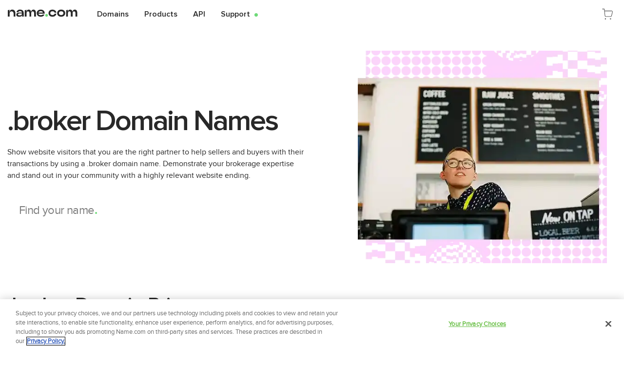

--- FILE ---
content_type: text/html; charset=UTF-8
request_url: https://www.name.com/domains/broker
body_size: 27677
content:

    <!doctype html>
    <html lang="en" >
      <head>
        <link rel="preload" href="https://namedotcom-cdn.name.tools/web/spa-assets/static/proximanova-semibold.BasNGa1Y.woff2" as="font" type="font/woff2" crossorigin>
        <link rel="preload" href="https://namedotcom-cdn.name.tools/web/spa-assets/static/proximanova-semibold.CCKNr5lb.woff" as="font" type="font/woff" crossorigin>
        <link rel="preload" href="https://namedotcom-cdn.name.tools/web/spa-assets/static/proximanova-semibold.Cben68er.ttf" as="font" type="font/ttf" crossorigin>
        <meta charset="utf-8">
<meta name="viewport" content="width=device-width, initial-scale=1">
<title>
      Find Available .broker Domains
    </title>
<link rel="preconnect" href="https://cdn.quantummetric.com">
<link rel="preconnect" href="https://namedotcom-cdn.name.tools">
<link rel="preconnect" href="https://geolocation.onetrust.com/">
<link rel="preconnect" href="https://www.googletagmanager.com">
<script src="https://namedotcom-cdn.name.tools/js/onetrust/oneTrust_production/scripttemplates/otSDKStub.js" data-domain-script="19f5cf38-0ba9-4af3-a100-b5688930087f" data-ignore-ga="true" async></script>
<script src="https://cdn.quantummetric.com/network-interceptor/quantum-name.js"></script>
<script src="https://static.zdassets.com/ekr/snippet.js?key=f2f28291-7577-4037-88c3-9c46555498d4" type="text/plain" id="ze-snippet"></script>
<link rel="dns-prefetch" href="https://cdn.quantummetric.com">
<link rel="dns-prefetch" href="https://namedotcom-cdn.name.tools">
<link rel="dns-prefetch" href="https://geolocation.onetrust.com/">
<link rel="dns-prefetch" href="https://www.googletagmanager.com">
<meta property="og:image" content="https://namedotcom-cdn.name.tools/web/spa-assets/static/ogimage.WjYw3rHo.jpeg">
<meta http-equiv="X-UA-Compatible" content="IE=edge">
<meta name="author" content="Name.com">
<meta name="rating" content="general">
<meta name="distribution" content="global">
<meta name="copyright" content="Name.com">
<meta name="build" content="Lovingly built with ns:namecom br:default hash:f9c6b93 mrg:namecom/frontend-html!2586 jb:namecom/frontend-html/-/jobs/938582">
<meta name="deploy" content="Lovingly deployed using jb:namecom/frontend-html/-/jobs/938565">
<link rel="icon" href="[data-uri]">
<link rel="icon" href="data:image/svg+xml,%3csvg%20enable-background='new%200%200%20180%20180'%20viewBox='0%200%20180%20180'%20xmlns='http://www.w3.org/2000/svg'%3e%3cpath%20d='m90.1%200c49.7%200%2089.9%2040.2%2089.9%2089.9s-40.2%2089.9-89.9%2089.9-90-40.1-90-89.9c0-49.6%2040.3-89.9%2090-89.9z'%20fill='%23282828'/%3e%3cpath%20d='m39.1%20121.1v-61.4l18-4.3-2.8%2019.8h1.9c1.1-4.6%202.9-8.5%205.2-11.6%202.5-3.2%205.5-5.6%209.2-7.2%203.8-1.7%208.2-2.6%2013.2-2.6%206.5%200%2012.1%201.4%2016.8%204.4%204.7%202.9%208.3%207%2010.8%2012.6%202.6%205.4%203.9%2011.9%203.9%2019.5v30.8h-17.7v-26.3c0-5.1-.8-9.4-2.3-13-1.6-3.6-3.9-6.3-6.9-8.2-3.1-1.9-6.6-2.9-10.9-2.9-6.3%200-11.3%202-14.9%206.2-3.6%204.1-5.3%2010-5.3%2017.7v26.4h-18.2z'%20fill='%23fff'/%3e%3ccircle%20cx='137.3'%20cy='110.4'%20fill='%236eda78'%20r='12.4'/%3e%3c/svg%3e" type="image/svg+xml">
<link rel="apple-touch-icon" href="[data-uri]">
<link rel="manifest" href="[data-uri]">
<script id="theme-blocker">
            (function() {
              try {
                const sessionString = localStorage.getItem('session');
                if (sessionString) {
                  const session = JSON.parse(sessionString);
                  if (session?.data?.siteTheme === 'theme_dark') {
                    document.documentElement.classList.add('dark');
                    return;
                  }
                  if (session?.data?.siteTheme) { return; }
                } else {
                  if (window.matchMedia('(prefers-color-scheme: dark)').matches) {
                    document.documentElement.classList.add('dark');
                  }
                }
              } catch (e) {
                console.error('Error reading theme from session storage:', e);
              }
            })();
          </script>
<script>function OptanonWrapper() {}</script>
<script>window.dataLayer = window.dataLayer || [];</script>
<script id="setup-gtm">
            (() => {
              /**
               * While we are working on improving performance there is a ?no_gtm=true query
               * param that can be provided to bypass gtm script loading.
               */
              const noGtm = new URLSearchParams(window.location.search).get("no_gtm");
              if (noGtm !== "true") {
                (function (w, d, s, l, i) {
                  w[l] = w[l] || [];
                  w[l].push({ "gtm.start": new Date().getTime(), event: "gtm.js" });
                  var f = d.getElementsByTagName(s)[0],
                    j = d.createElement(s),
                    dl = l != "dataLayer" ? "&l=" + l : "";
                  j.setAttributeNode(d.createAttribute("data-ot-ignore"));
                  j.async = true;
                  j.src =
                    "https://www.googletagmanager.com/gtm.js?id=" +
                    i +
                    dl +
                    "&gtm_auth=" +
                    "Ri7NXZmZqCBPkIMAPvJRLQ" +
                    "&gtm_preview=env-" +
                    "2" +
                    "&gtm_cookies_win=x";
                  f.parentNode.insertBefore(j, f);
                })(window, document, "script", "dataLayer", "GTM-T7VNSFS");
              }
            })();
          </script>
<script id="fetch-csrf">
            window.fetchNewCsrf = async function () {
              async function digestMessage(message) {
                const msgUint8 = new TextEncoder().encode(message);
                const hashBuffer = await crypto.subtle.digest('SHA-256', msgUint8);
                const hashArray = Array.from(new Uint8Array(hashBuffer));
                const hashHex = hashArray
                  .map((b) => b.toString(16).padStart(2, '0'))
                  .join('');
                return hashHex;
              }

              const Time = +Date.now();
              const Start = window.crypto
                ? window.crypto.randomUUID()
                : +Date.now();

              if (typeof window !== 'undefined') {
                await digestMessage(Start+''+Time+''+Start).then((t) => {
                  window.nameDotComCsrfPromise = fetch('/csrf', {
                    method: 'GET',
                    credentials: 'include',
                    headers: {
                      Time,
                      Start,
                      'X-csrf-token-auth': t,
                      'Referrer-Override': document.referrer,
                    },
                  });
                });
              }
              return await window.nameDotComCsrfPromise;
            }
            fetchNewCsrf();
        </script>
<noscript>
            <style>
              .motion-element {
                opacity: 1 !important;
                transform: none !important;
                visibility: visible !important;
              }
            </style>
          </noscript>
<link rel="canonical" class="sl_norewrite" href="https://www.name.com/domains/broker">
<link rel="alternate" class="sl_norewrite" href="https://www.name.com/es-la/domains/broker" hreflang="es-la" data-hid="es-la">
<link rel="alternate" class="sl_norewrite" href="https://www.name.com/zh-cn/domains/broker" hreflang="zh-cn" data-hid="zh-cn">
<link rel="alternate" class="sl_norewrite" href="https://www.name.com/de-de/domains/broker" hreflang="de-de" data-hid="de-de">
<link rel="alternate" class="sl_norewrite" href="https://www.name.com/fr-fr/domains/broker" hreflang="fr-fr" data-hid="fr-fr">
<link rel="alternate" class="sl_norewrite" href="https://www.name.com/pt-br/domains/broker" hreflang="pt-br" data-hid="pt-br">
<link rel="alternate" class="sl_norewrite" href="https://www.name.com/ru-ru/domains/broker" hreflang="ru-ru" data-hid="ru-ru">
<link rel="alternate" class="sl_norewrite" href="https://www.name.com/tr-tr/domains/broker" hreflang="tr-tr" data-hid="tr-tr">
<meta name="description" content="Register .broker Domain Names - Find your .broker domain at Name.com, a trusted registrar since 2003. Search for and buy a cheap new .broker domain extension now!">
        <style>@charset "UTF-8";@media(min-width:768px){.md\:container{width:100%}@media(min-width:640px){.md\:container{max-width:640px}}.md\:container{max-width:768px}@media(min-width:1024px){.md\:container{max-width:1024px}}@media(min-width:1280px){.md\:container{max-width:1280px}}@media(min-width:1536px){.md\:container{max-width:1536px}}.md\:container{margin-left:auto;margin-right:auto;max-width:1500px;padding-left:15px;padding-right:15px}}@media not all and (min-width:768px){.max-md\:mt-8{margin-top:2rem}.max-md\:flex{display:flex}.max-md\:hidden{display:none}.max-md\:flex-col{flex-direction:column}.max-md\:rounded-lg{border-radius:.5rem}.max-md\:bg-gray-100{--tw-bg-opacity:1;background-color:rgb(var(--colors-gray-100)/var(--tw-bg-opacity))}.max-md\:pb-4{padding-bottom:1rem}.max-md\:pr-4{padding-right:1rem}}@media(min-width:768px){.md\:absolute{position:absolute}.md\:right-\[5px\]{right:5px}.md\:order-1{order:1}.md\:order-3{order:3}.md\:col-span-5{grid-column:span 5/span 5}.md\:col-span-7{grid-column:span 7/span 7}.md\:col-start-1{grid-column-start:1}.md\:col-start-8{grid-column-start:8}.md\:mb-0{margin-bottom:0}.md\:mb-2{margin-bottom:.5rem}.md\:mb-\[124px\]{margin-bottom:124px}.md\:mr-4{margin-right:1rem}.md\:mt-0{margin-top:0}.md\:mt-2{margin-top:.5rem}.md\:mt-3{margin-top:.75rem}.md\:block{display:block}.md\:flex{display:flex}.md\:grid{display:grid}.md\:hidden{display:none}.md\:h-40{height:10rem}.md\:h-5{height:1.25rem}.md\:h-\[440px\]{height:440px}.md\:h-\[48px\]{height:48px}.md\:h-\[496px\]{height:496px}.md\:max-h-\[52px\]{max-height:52px}.md\:max-h-\[55px\]{max-height:55px}.md\:min-h-\[700px\]{min-height:700px}.md\:w-1\/3{width:33.333333%}.md\:w-2\/3{width:66.666667%}.md\:w-32{width:8rem}.md\:w-52{width:13rem}.md\:w-\[48px\]{width:48px}.md\:w-\[80\%\]{width:80%}.md\:w-auto{width:auto}.md\:max-w-\[300px\]{max-width:300px}.md\:max-w-\[530px\]{max-width:530px}.md\:max-w-sm{max-width:24rem}.md\:grid-cols-12{grid-template-columns:repeat(12,minmax(0,1fr))}.md\:grid-cols-3{grid-template-columns:repeat(3,minmax(0,1fr))}.md\:grid-cols-6{grid-template-columns:repeat(6,minmax(0,1fr))}.md\:flex-row{flex-direction:row}.md\:flex-row-reverse{flex-direction:row-reverse}.md\:justify-between{justify-content:space-between}.md\:gap-4{gap:1rem}.md\:gap-x-5{-moz-column-gap:1.25rem;column-gap:1.25rem}.md\:overflow-visible{overflow:visible}.md\:overflow-y-visible{overflow-y:visible}.md\:rounded-bl-lg{border-bottom-left-radius:.5rem}.md\:rounded-bl-none{border-bottom-left-radius:0}.md\:rounded-tr-lg{border-top-right-radius:.5rem}.md\:rounded-tr-none{border-top-right-radius:0}.md\:border-0{border-width:0}.md\:p-2{padding:.5rem}.md\:px-0{padding-left:0;padding-right:0}.md\:px-2{padding-left:.5rem;padding-right:.5rem}.md\:pb-0{padding-bottom:0}.md\:pb-8{padding-bottom:2rem}.md\:pr-20{padding-right:5rem}.md\:pr-5{padding-right:1.25rem}.md\:pt-1{padding-top:.25rem}.md\:text-center{text-align:center}.md\:text-2xl{font-size:1.5rem;line-height:2rem}.md\:text-6xl{font-size:3.75rem;line-height:1}.md\:text-7xl{font-size:4.5rem;line-height:1}.md\:text-base{font-size:1rem;line-height:1.5rem}.md\:text-lg{font-size:1.125rem;line-height:1.75rem}.md\:text-xs{font-size:.75rem;line-height:1rem}.md\:leading-normal{line-height:1.5}.md\:tracking-tighter{letter-spacing:-.05em}.md\:text-xs{--font-size:12px;--line-height:16px}.md\:text-base,.md\:text-xs{font-size:var(--font-size);line-height:var(--line-height)}.md\:text-base{--font-size:16px;--line-height:24px}.md\:text-lg{--font-size:18px;--line-height:28px}.md\:text-2xl,.md\:text-lg{font-size:var(--font-size);line-height:var(--line-height)}.md\:text-2xl{--font-size:24px;--line-height:32px}.md\:text-6xl{--font-size:60px;--line-height:var(--font-size)}.md\:text-6xl,.md\:text-7xl{font-size:var(--font-size);line-height:var(--line-height)}.md\:text-7xl{--font-size:72px;--line-height:var(--font-size)}.md\:leading-normal{line-height:var(--line-height)}.focus\:md\:bg-gray-100:focus{--tw-bg-opacity:1;background-color:rgb(var(--colors-gray-100)/var(--tw-bg-opacity))}}h1{font-family:ProximaNovaSemiBold,ProximaNovaSemiBold-fallback,ui-sans-serif,system-ui,sans-serif,Apple Color Emoji,Segoe UI Emoji,Segoe UI Symbol,Noto Color Emoji;letter-spacing:-.05em}h2{font-family:ProximaNova,ProximaNova-fallback,ui-sans-serif,system-ui,sans-serif,Apple Color Emoji,Segoe UI Emoji,Segoe UI Symbol,Noto Color Emoji;letter-spacing:-.025em}:root{--color-primary:var(--colors-green-500);--color-primary-accent:var(--colors-green-300);--font-size:16px;--line-height:24px}body{font-family:ProximaNova,ProximaNova-fallback,ui-sans-serif,system-ui,sans-serif,Apple Color Emoji,Segoe UI Emoji,Segoe UI Symbol,Noto Color Emoji}.button-ring:active,.n-button-ring:active{--tw-ring-offset-shadow:var(--tw-ring-inset) 0 0 0 var(--tw-ring-offset-width) var(--tw-ring-offset-color);--tw-ring-shadow:var(--tw-ring-inset) 0 0 0 calc(4px + var(--tw-ring-offset-width)) var(--tw-ring-color);box-shadow:var(--tw-ring-offset-shadow),var(--tw-ring-shadow),var(--tw-shadow,0 0 #0000);--tw-ring-color:rgb(var(--colors-black-auto)/.1)}.n-icon-strong path{stroke:var(--colors-current);stroke-width:1}.n-icon-dense path{stroke:var(--colors-current);stroke-width:2}img:not(.no-dim):is(.dark *){--tw-brightness:brightness(.9);--tw-contrast:contrast(1.25);filter:var(--tw-blur) var(--tw-brightness) var(--tw-contrast) var(--tw-grayscale) var(--tw-hue-rotate) var(--tw-invert) var(--tw-saturate) var(--tw-sepia) var(--tw-drop-shadow)}.n-circle[data-v-fb15b320]{--padding:.2em;--buffer:calc(var(--padding)*2);height:calc(var(--line-height) + var(--buffer));padding:var(--padding);width:calc(var(--line-height) + var(--buffer))}.n-icon[data-v-da083971]{--bgPositionBinding:var(--6d055549);--bgPosition:var(--bgPositionBinding,-100em -100em);--icons:url(https://namedotcom-cdn.name.tools/media/sgicons/sgi-icons.svg);--spinner:url(https://namedotcom-cdn.name.tools/media/sgicons/spinner.svg)}@supports ((-webkit-mask-image:var(--icons )) or (mask-image:var(--icons ))){.n-icon[data-v-da083971]:not(.n-icon-bg){background-color:currentColor;-webkit-mask-image:var(--icons);mask-image:var(--icons);-webkit-mask-position:var(--bgPosition);mask-position:var(--bgPosition);-webkit-mask-repeat:no-repeat;mask-repeat:no-repeat;-webkit-mask-size:14.0625em;mask-size:14.0625em}.n-icon:not(.n-icon-bg).n-spinner[data-v-da083971]{-webkit-mask-image:var(--spinner);mask-image:var(--spinner);-webkit-mask-size:1em;mask-size:1em}}@supports not ((-webkit-mask-image:var(--spinner )) or (mask-image:var(--spinner ))){.n-icon[data-v-da083971]:not(.n-icon-bg){background-image:var(--icons);background-position:var(--bgPosition);background-repeat:no-repeat;background-size:14.0625em}.n-icon:not(.n-icon-bg).n-spinner[data-v-da083971]{background-image:var(--spinner);background-size:1em}}.n-button[data-v-f0842abc]>*{transition-duration:.15s;transition-property:transform;transition-timing-function:cubic-bezier(.4,0,.2,1)}.n-button .n-button-spinner[data-v-f0842abc]{pointer-events:none;--tw-translate-y:-100%;opacity:0;transform:translate(var(--tw-translate-x),var(--tw-translate-y)) rotate(var(--tw-rotate)) skew(var(--tw-skew-x)) skewY(var(--tw-skew-y)) scaleX(var(--tw-scale-x)) scaleY(var(--tw-scale-y))}.n-button.n-button-icon .n-button-inner[data-v-f0842abc]{height:var(--line-height);width:var(--line-height)}.n-button.n-button-icon .n-button-inner[data-v-f0842abc],.n-button.n-button-icon[data-v-f0842abc]{align-items:center;display:inline-flex;justify-content:center}.n-bpc-details span[data-v-a08c3b74]:not(:last-child):after{content:"·";--tw-text-opacity:1;color:rgb(var(--colors-gray-500)/var(--tw-text-opacity,1))}.n-bpc-details span[data-v-a08c3b74]:not(:last-child):is(.dark *):after{--tw-text-opacity:1;color:rgb(var(--colors-gray-700)/var(--tw-text-opacity,1))}.n-bpc-details span[data-v-a08c3b74]:not(:last-child):after{display:inline-block;font-size:25pt;line-height:0px;margin:0 10px;transform:translateY(4px);vertical-align:baseline}.n-input[data-v-dd40d481]{grid-template-areas:"label label label" "prepend main append" "context context context" "a messages b";grid-template-columns:max-content minmax(0,1fr) max-content;grid-template-rows:max-content minmax(0,1fr) max-content max-content}.n-input .n-input-main[data-v-dd40d481]{grid-area:main}[data-v-c22ac6a1] .n-input-box{border-color:currentColor;grid-template-areas:"prepend input clear append";grid-template-columns:max-content minmax(0,1fr) max-content fit-content(70%)}[data-v-c22ac6a1] .n-input-box>:not(.n-input-box-default){height:100%}[data-v-c22ac6a1] .n-input-box>:not(.n-input-box-default)>*{align-items:center;display:flex;height:100%;justify-content:center!important;padding:0 .5rem}[data-v-c22ac6a1] .n-input-box>.n-input-box-default{--tw-text-opacity:1;color:rgb(var(--colors-black-auto)/var(--tw-text-opacity,1))}[data-v-c22ac6a1] .n-input-box>.n-input-box-default>input{min-width:0;width:100%}[data-v-c22ac6a1] .n-input-box>.n-input-box-append>*{justify-content:flex-start!important}.n-search-box:has(.n-input-box-default input:not(:-moz-placeholder)) .n-search-box-placeholder[data-v-d213e149]{display:none}.n-search-box:has(.n-input-box-default input:not(:placeholder-shown)) .n-search-box-placeholder[data-v-d213e149]{display:none}.n-search-box:has(input:required:invalid) .n-search-box-placeholder[data-v-d213e149]{display:inline-block!important}.name-header-logo{background-image:url(https://namedotcom-cdn.name.tools/web/spa-assets/static/name_logo.4-FjecQ7.svg);background-repeat:no-repeat}:is(.dark .name-header-logo){background-image:url(https://namedotcom-cdn.name.tools/web/spa-assets/static/name_logo-white.ByRWZfzV.svg)}iframe{aspect-ratio:16/9}.mobile-bottom-design[data-v-65cdb030]{-webkit-mask:url("data:image/svg+xml;charset=utf-8,%3Csvg xmlns='http://www.w3.org/2000/svg' xml:space='preserve' viewBox='0 0 142 142'%3E%3Ccircle cx='60.9' cy='15.3' r='4.6'/%3E%3Ccircle cx='141.9' cy='15.3' r='4.6'/%3E%3Ccircle cx='40.6' cy='15.3' r='4.6'/%3E%3Ccircle cx='121.6' cy='15.3' r='4.6'/%3E%3Ccircle cx='20.4' cy='15.3' r='4.6'/%3E%3Ccircle cx='101.4' cy='15.3' r='4.6'/%3E%3Ccircle cx='.1' cy='15.3' r='4.6'/%3E%3Ccircle cx='81.1' cy='15.3' r='4.6'/%3E%3Ccircle cx='60.9' cy='1.7' r='1.7'/%3E%3Ccircle cx='141.9' cy='1.7' r='1.7'/%3E%3Ccircle cx='40.6' cy='1.7' r='1.7'/%3E%3Ccircle cx='121.6' cy='1.7' r='1.7'/%3E%3Ccircle cx='20.4' cy='1.7' r='1.7'/%3E%3Ccircle cx='101.4' cy='1.7' r='1.7'/%3E%3Ccircle cx='.1' cy='1.7' r='1.7'/%3E%3Ccircle cx='81.1' cy='1.7' r='1.7'/%3E%3Ccircle cx='60.9' cy='34.4' r='6.4'/%3E%3Ccircle cx='141.9' cy='34.4' r='6.4'/%3E%3Ccircle cx='40.6' cy='34.4' r='6.4'/%3E%3Ccircle cx='121.6' cy='34.4' r='6.4'/%3E%3Ccircle cx='20.4' cy='34.4' r='6.4'/%3E%3Ccircle cx='101.4' cy='34.4' r='6.4'/%3E%3Ccircle cx='.1' cy='34.4' r='6.4'/%3E%3Ccircle cx='81.1' cy='34.4' r='6.4'/%3E%3Ccircle cx='60.9' cy='53.6' r='8.3'/%3E%3Ccircle cx='141.9' cy='53.6' r='8.3'/%3E%3Ccircle cx='40.6' cy='53.6' r='8.3'/%3E%3Ccircle cx='121.6' cy='53.6' r='8.3'/%3E%3Ccircle cx='20.4' cy='53.6' r='8.3'/%3E%3Ccircle cx='101.4' cy='53.6' r='8.3'/%3E%3Ccircle cx='.1' cy='53.6' r='8.3'/%3E%3Ccircle cx='81.1' cy='53.6' r='8.3'/%3E%3Ccircle cx='60.9' cy='72.7' r='10.1'/%3E%3Ccircle cx='141.9' cy='72.7' r='10.1'/%3E%3Ccircle cx='40.6' cy='72.7' r='10.1'/%3E%3Ccircle cx='121.6' cy='72.7' r='10.1'/%3E%3Ccircle cx='20.4' cy='72.7' r='10.1'/%3E%3Ccircle cx='101.4' cy='72.7' r='10.1'/%3E%3Ccircle cx='.1' cy='72.7' r='10.1'/%3E%3Ccircle cx='81.1' cy='72.7' r='10.1'/%3E%3Ccircle cx='60.9' cy='89.3' r='12'/%3E%3Ccircle cx='141.9' cy='89.3' r='12'/%3E%3Ccircle cx='40.6' cy='89.3' r='12'/%3E%3Ccircle cx='121.6' cy='89.3' r='12'/%3E%3Ccircle cx='20.4' cy='89.3' r='12'/%3E%3Ccircle cx='101.4' cy='89.3' r='12'/%3E%3Ccircle cx='.1' cy='89.3' r='12'/%3E%3Ccircle cx='81.1' cy='89.3' r='12'/%3E%3Ccircle cx='60.9' cy='108.8' r='13.8'/%3E%3Ccircle cx='141.9' cy='108.8' r='13.8'/%3E%3Ccircle cx='40.6' cy='108.8' r='13.8'/%3E%3Ccircle cx='121.6' cy='108.8' r='13.8'/%3E%3Ccircle cx='20.4' cy='108.8' r='13.8'/%3E%3Ccircle cx='101.4' cy='108.8' r='13.8'/%3E%3Ccircle cx='.1' cy='108.8' r='13.8'/%3E%3Ccircle cx='81.1' cy='108.8' r='13.8'/%3E%3Cpath d='M-13.7 109h169.4v50.8H-13.7z'/%3E%3C/svg%3E") repeat-x;mask:url("data:image/svg+xml;charset=utf-8,%3Csvg xmlns='http://www.w3.org/2000/svg' xml:space='preserve' viewBox='0 0 142 142'%3E%3Ccircle cx='60.9' cy='15.3' r='4.6'/%3E%3Ccircle cx='141.9' cy='15.3' r='4.6'/%3E%3Ccircle cx='40.6' cy='15.3' r='4.6'/%3E%3Ccircle cx='121.6' cy='15.3' r='4.6'/%3E%3Ccircle cx='20.4' cy='15.3' r='4.6'/%3E%3Ccircle cx='101.4' cy='15.3' r='4.6'/%3E%3Ccircle cx='.1' cy='15.3' r='4.6'/%3E%3Ccircle cx='81.1' cy='15.3' r='4.6'/%3E%3Ccircle cx='60.9' cy='1.7' r='1.7'/%3E%3Ccircle cx='141.9' cy='1.7' r='1.7'/%3E%3Ccircle cx='40.6' cy='1.7' r='1.7'/%3E%3Ccircle cx='121.6' cy='1.7' r='1.7'/%3E%3Ccircle cx='20.4' cy='1.7' r='1.7'/%3E%3Ccircle cx='101.4' cy='1.7' r='1.7'/%3E%3Ccircle cx='.1' cy='1.7' r='1.7'/%3E%3Ccircle cx='81.1' cy='1.7' r='1.7'/%3E%3Ccircle cx='60.9' cy='34.4' r='6.4'/%3E%3Ccircle cx='141.9' cy='34.4' r='6.4'/%3E%3Ccircle cx='40.6' cy='34.4' r='6.4'/%3E%3Ccircle cx='121.6' cy='34.4' r='6.4'/%3E%3Ccircle cx='20.4' cy='34.4' r='6.4'/%3E%3Ccircle cx='101.4' cy='34.4' r='6.4'/%3E%3Ccircle cx='.1' cy='34.4' r='6.4'/%3E%3Ccircle cx='81.1' cy='34.4' r='6.4'/%3E%3Ccircle cx='60.9' cy='53.6' r='8.3'/%3E%3Ccircle cx='141.9' cy='53.6' r='8.3'/%3E%3Ccircle cx='40.6' cy='53.6' r='8.3'/%3E%3Ccircle cx='121.6' cy='53.6' r='8.3'/%3E%3Ccircle cx='20.4' cy='53.6' r='8.3'/%3E%3Ccircle cx='101.4' cy='53.6' r='8.3'/%3E%3Ccircle cx='.1' cy='53.6' r='8.3'/%3E%3Ccircle cx='81.1' cy='53.6' r='8.3'/%3E%3Ccircle cx='60.9' cy='72.7' r='10.1'/%3E%3Ccircle cx='141.9' cy='72.7' r='10.1'/%3E%3Ccircle cx='40.6' cy='72.7' r='10.1'/%3E%3Ccircle cx='121.6' cy='72.7' r='10.1'/%3E%3Ccircle cx='20.4' cy='72.7' r='10.1'/%3E%3Ccircle cx='101.4' cy='72.7' r='10.1'/%3E%3Ccircle cx='.1' cy='72.7' r='10.1'/%3E%3Ccircle cx='81.1' cy='72.7' r='10.1'/%3E%3Ccircle cx='60.9' cy='89.3' r='12'/%3E%3Ccircle cx='141.9' cy='89.3' r='12'/%3E%3Ccircle cx='40.6' cy='89.3' r='12'/%3E%3Ccircle cx='121.6' cy='89.3' r='12'/%3E%3Ccircle cx='20.4' cy='89.3' r='12'/%3E%3Ccircle cx='101.4' cy='89.3' r='12'/%3E%3Ccircle cx='.1' cy='89.3' r='12'/%3E%3Ccircle cx='81.1' cy='89.3' r='12'/%3E%3Ccircle cx='60.9' cy='108.8' r='13.8'/%3E%3Ccircle cx='141.9' cy='108.8' r='13.8'/%3E%3Ccircle cx='40.6' cy='108.8' r='13.8'/%3E%3Ccircle cx='121.6' cy='108.8' r='13.8'/%3E%3Ccircle cx='20.4' cy='108.8' r='13.8'/%3E%3Ccircle cx='101.4' cy='108.8' r='13.8'/%3E%3Ccircle cx='.1' cy='108.8' r='13.8'/%3E%3Ccircle cx='81.1' cy='108.8' r='13.8'/%3E%3Cpath d='M-13.7 109h169.4v50.8H-13.7z'/%3E%3C/svg%3E") repeat-x}.sub-footer-trademark[data-v-969cc23c]{font-size:.75rem;line-height:1rem;padding-top:5rem;text-align:left;--tw-text-opacity:1;color:rgb(var(--colors-gray-600)/var(--tw-text-opacity));--font-size:12px;font-size:var(--font-size);--line-height:16px;line-height:var(--line-height)}@media(min-width:768px){.sub-footer-trademark[data-v-969cc23c]{text-align:right}.design[data-v-969cc23c]{-webkit-mask:url(https://namedotcom-cdn.name.tools/web/spa-assets/static/design-mask.GoUWr4yP.svg) repeat-x;mask:url(https://namedotcom-cdn.name.tools/web/spa-assets/static/design-mask.GoUWr4yP.svg) repeat-x}}p[data-v-969cc23c]{padding-top:.5rem}.sub-footer-header[data-v-f706e572]{display:block;font-family:ProximaNovaBold,ProximaNovaBold-fallback,ui-sans-serif,system-ui,sans-serif,Apple Color Emoji,Segoe UI Emoji,Segoe UI Symbol,Noto Color Emoji;margin-bottom:.5rem;padding-right:.25rem;padding-top:1.5rem;--tw-text-opacity:1;color:rgb(var(--colors-gray-500)/var(--tw-text-opacity))}.sub-footer-content a[data-v-f706e572]{display:block;font-family:ProximaNovaSemiBold,ProximaNovaSemiBold-fallback,ui-sans-serif,system-ui,sans-serif,Apple Color Emoji,Segoe UI Emoji,Segoe UI Symbol,Noto Color Emoji;font-size:.875rem;line-height:1.25rem;line-height:1.625;margin-bottom:.5rem;margin-right:.5rem;--tw-text-opacity:1;color:rgb(var(--colors-white)/var(--tw-text-opacity));--font-size:14px;--line-height:20px;font-size:var(--font-size);line-height:var(--line-height);line-height:calc(var(--line-height)*1.125)}.sub-footer-content a[data-v-f706e572]:hover{text-decoration-line:underline}.sub-footer-trademark[data-v-f706e572]{font-size:.75rem;line-height:1rem;padding-top:5rem;text-align:left;--tw-text-opacity:1;color:rgb(var(--colors-gray-600)/var(--tw-text-opacity));--font-size:12px;font-size:var(--font-size);--line-height:16px;line-height:var(--line-height)}@media(min-width:768px){.sub-footer-trademark[data-v-f706e572]{text-align:right}.design[data-v-f706e572]{-webkit-mask:url(https://namedotcom-cdn.name.tools/web/spa-assets/static/design-mask.GoUWr4yP.svg) repeat-x;mask:url(https://namedotcom-cdn.name.tools/web/spa-assets/static/design-mask.GoUWr4yP.svg) repeat-x}}h1,h2[data-v-5fd35ef3]{text-wrap:balance}h2{font-family:ProximaNovaSemiBold,ProximaNovaSemiBold-fallback,ui-sans-serif,system-ui,sans-serif,Apple Color Emoji,Segoe UI Emoji,Segoe UI Symbol,Noto Color Emoji;font-size:1.5rem;line-height:2rem;--font-size:24px;--line-height:32px;font-size:var(--font-size);line-height:var(--line-height)}.background-design[data-v-baddbc5a]{background-image:url("data:image/svg+xml;charset=utf-8,%3Csvg xmlns='http://www.w3.org/2000/svg' width='66' height='127' fill='none' viewBox='0 0 66 127'%3E%3Cmask id='a' width='67' height='68' x='0' y='66' maskUnits='userSpaceOnUse' style='mask-type:alpha'%3E%3Cpath fill='%23d9d9d9' d='M0 133h66.5V66.5H0z'/%3E%3C/mask%3E%3Cg fill='%23ebebeb' mask='url(%23a)'%3E%3Cellipse cx='26.785' cy='32.326' rx='26.785' ry='32.326' transform='matrix(1 0 0 -1 40.27 165.143)'/%3E%3Cellipse cx='26.785' cy='32.326' rx='26.785' ry='32.326' transform='matrix(1 0 0 -1 40.27 99.012)'/%3E%3Cellipse cx='11.453' cy='32.326' rx='11.453' ry='32.326' transform='matrix(1 0 0 -1 16.994 165.143)'/%3E%3Cellipse cx='11.453' cy='32.326' rx='11.453' ry='32.326' transform='matrix(1 0 0 -1 16.994 99.012)'/%3E%3Cellipse cx='5.172' cy='32.326' rx='5.172' ry='32.326' transform='matrix(1 0 0 -1 6.28 165.143)'/%3E%3Cellipse cx='5.172' cy='32.326' rx='5.172' ry='32.326' transform='matrix(1 0 0 -1 6.28 99.012)'/%3E%3Cellipse cx='2.217' cy='32.326' rx='2.217' ry='32.326' transform='matrix(1 0 0 -1 1.108 165.143)'/%3E%3Cellipse cx='2.217' cy='32.326' rx='2.217' ry='32.326' transform='matrix(1 0 0 -1 1.108 99.012)'/%3E%3C/g%3E%3Cmask id='b' width='67' height='67' x='0' y='0' maskUnits='userSpaceOnUse' style='mask-type:alpha'%3E%3Cpath fill='%23d9d9d9' d='M0 66.5h66.5V0H0z'/%3E%3C/mask%3E%3Cg fill='%23ebebeb' mask='url(%23b)'%3E%3Cellipse cx='26.785' cy='32.326' rx='26.785' ry='32.326' transform='matrix(1 0 0 -1 40.27 98.643)'/%3E%3Cellipse cx='26.785' cy='32.326' rx='26.785' ry='32.326' transform='matrix(1 0 0 -1 40.27 32.512)'/%3E%3Cellipse cx='11.453' cy='32.326' rx='11.453' ry='32.326' transform='matrix(1 0 0 -1 16.994 98.643)'/%3E%3Cellipse cx='11.453' cy='32.326' rx='11.453' ry='32.326' transform='matrix(1 0 0 -1 16.994 32.512)'/%3E%3Cellipse cx='5.172' cy='32.326' rx='5.172' ry='32.326' transform='matrix(1 0 0 -1 6.28 98.643)'/%3E%3Cellipse cx='5.172' cy='32.326' rx='5.172' ry='32.326' transform='matrix(1 0 0 -1 6.28 32.512)'/%3E%3Cellipse cx='2.217' cy='32.326' rx='2.217' ry='32.326' transform='matrix(1 0 0 -1 1.108 98.643)'/%3E%3Cellipse cx='2.217' cy='32.326' rx='2.217' ry='32.326' transform='matrix(1 0 0 -1 1.108 32.512)'/%3E%3C/g%3E%3C/svg%3E");background-position:100%;background-repeat:repeat-y}.expandable-list .item-n-expand-info.bg-gray-100{margin-bottom:1rem}.expandable-list .expandable-list-item:last-of-type .decor-line,.expandable-list .item-n-expand-info.bg-gray-100+.decor-line{display:none}.n-input-box input{background-color:transparent}*,:after,:before{border:0 solid;box-sizing:border-box}:after,:before{--tw-content:""}html{line-height:1.5;-webkit-text-size-adjust:100%;font-family:ProximaNova,ProximaNova-fallback,ui-sans-serif,system-ui,sans-serif,Apple Color Emoji,Segoe UI Emoji,Segoe UI Symbol,Noto Color Emoji;font-feature-settings:normal;font-variation-settings:normal;-moz-tab-size:4;-o-tab-size:4;tab-size:4}body{line-height:inherit;margin:0}hr{border-top-width:1px;color:inherit;height:0}h1,h2{font-size:inherit;font-weight:inherit}a{color:inherit;text-decoration:inherit}strong{font-weight:bolder}button,input{color:inherit;font-family:inherit;font-feature-settings:inherit;font-size:100%;font-variation-settings:inherit;font-weight:inherit;line-height:inherit;margin:0;padding:0}button{text-transform:none}[type=button],[type=submit],button{-webkit-appearance:button;background-color:transparent;background-image:none}h1,h2,hr,p,ul{margin:0}ul{list-style:none;padding:0}input::-moz-placeholder{color:#9ca3af;opacity:1}input::placeholder{color:#9ca3af;opacity:1}button{cursor:pointer}iframe,img,svg{display:block;vertical-align:middle}img{height:auto;max-width:100%}:root{--colors-current:currentColor;--colors-transparent:0 0 0;--colors-black:40 40 40;--colors-white:255 255 255;--colors-gray-50:250 250 250;--colors-gray-75:249 249 249;--colors-gray-100:246 246 246;--colors-gray-300:235 235 235;--colors-gray-400:223 223 223;--colors-gray-500:190 190 190;--colors-gray-600:116 116 116;--colors-gray-650:107 107 107;--colors-gray-700:78 78 78;--colors-gray-800:62 62 62;--colors-gray-900:34 34 34;--colors-gray-950:16 16 16;--colors-green-100:229 255 231;--colors-green-300:190 238 193;--colors-green-500:110 218 120;--colors-green-700:30 170 80;--colors-green-900:4 129 50;--colors-orange-100:255 242 195;--colors-orange-300:255 229 137;--colors-orange-500:255 145 30;--colors-orange-700:255 96 34;--colors-orange-900:211 76 24;--colors-blue-100:234 243 255;--colors-blue-300:206 226 255;--colors-blue-500:38 129 255;--colors-blue-700:14 69 191;--colors-blue-900:2 46 143;--colors-pink-100:254 235 255;--colors-pink-300:253 210 255;--colors-pink-500:225 127 210;--colors-pink-700:163 28 142;--colors-pink-900:123 18 107;--colors-purple-100:244 242 255;--colors-purple-300:228 222 255;--colors-purple-500:95 60 240;--colors-purple-700:60 30 170;--colors-purple-900:36 17 106;--colors-teal-100:234 253 253;--colors-teal-300:208 244 244;--colors-teal-500:26 170 192;--colors-teal-700:0 98 113;--colors-teal-900:1 64 74;--colors-red-100:255 238 240;--colors-red-300:253 222 232;--colors-red-500:255 106 106;--colors-red-700:230 56 56;--colors-red-900:106 6 24;--colors-green-700-auto:30 170 80;--colors-gray-300-auto:235 235 235;--colors-gray-100-auto:246 246 246;--colors-gray-50-auto:250 250 250;--colors-black-auto:40 40 40;--colors-white-auto:255 255 255}.dark{--colors-green-700-auto:110 218 120;--colors-gray-300-auto:78 78 78;--colors-gray-100-auto:78 78 78;--colors-gray-50-auto:34 34 34;--colors-black-auto:255 255 255;--colors-white-auto:40 40 40}body{--tw-bg-opacity:1;background-color:rgb(var(--colors-white-auto)/var(--tw-bg-opacity));--tw-text-opacity:1;color:rgb(var(--colors-black-auto)/var(--tw-text-opacity))}a:not(.n-button,[class*=text-]){--tw-text-opacity:1;color:rgb(var(--colors-gray-700)/var(--tw-text-opacity))}a:not(.n-button,[class*=text-]):hover{text-decoration-line:underline}:is(.dark a:not(.n-button,[class*=text-])){--tw-text-opacity:1;color:rgb(var(--colors-gray-50)/var(--tw-text-opacity))}.dark{color-scheme:dark}input[type=text]{background-color:transparent}input[type=text]:focus{outline:none}*,:after,:before{--tw-border-spacing-x:0;--tw-border-spacing-y:0;--tw-translate-x:0;--tw-translate-y:0;--tw-rotate:0;--tw-skew-x:0;--tw-skew-y:0;--tw-scale-x:1;--tw-scale-y:1;--tw-pan-x: ;--tw-pan-y: ;--tw-pinch-zoom: ;--tw-scroll-snap-strictness:proximity;--tw-gradient-from-position: ;--tw-gradient-via-position: ;--tw-gradient-to-position: ;--tw-ordinal: ;--tw-slashed-zero: ;--tw-numeric-figure: ;--tw-numeric-spacing: ;--tw-numeric-fraction: ;--tw-ring-inset: ;--tw-ring-offset-width:0px;--tw-ring-offset-color:#fff;--tw-ring-color:rgba(59,130,246,.5);--tw-ring-offset-shadow:0 0 #0000;--tw-ring-shadow:0 0 #0000;--tw-shadow:0 0 #0000;--tw-shadow-colored:0 0 #0000;--tw-blur: ;--tw-brightness: ;--tw-contrast: ;--tw-grayscale: ;--tw-hue-rotate: ;--tw-invert: ;--tw-saturate: ;--tw-sepia: ;--tw-drop-shadow: ;--tw-backdrop-blur: ;--tw-backdrop-brightness: ;--tw-backdrop-contrast: ;--tw-backdrop-grayscale: ;--tw-backdrop-hue-rotate: ;--tw-backdrop-invert: ;--tw-backdrop-opacity: ;--tw-backdrop-saturate: ;--tw-backdrop-sepia: }.container{width:100%}@media(min-width:640px){.container{max-width:640px}}@media(min-width:768px){.container{max-width:768px}}@media(min-width:1024px){.container{max-width:1024px}}@media(min-width:1280px){.container{max-width:1280px}}@media(min-width:1536px){.container{max-width:1536px}}.container{margin-left:auto;margin-right:auto;max-width:1500px;padding-left:15px;padding-right:15px}strong{font-family:ProximaNovaSemiBold,ProximaNovaBold-fallback,Arial,Helvetica,"sans-serif";font-weight:400}.sr-only{height:1px;margin:-1px;overflow:hidden;padding:0;position:absolute;width:1px;clip:rect(0,0,0,0);border-width:0;white-space:nowrap}.pointer-events-none{pointer-events:none}.static{position:static}.fixed{position:fixed}.absolute{position:absolute}.relative{position:relative}.sticky{position:sticky}.bottom-0{bottom:0}.bottom-\[-1\.8rem\]{bottom:-1.8rem}.left-0{left:0}.left-1\/2{left:50%}.right-0{right:0}.top-0{top:0}.top-1\/2{top:50%}.top-\[45px\]{top:45px}.z-10{z-index:10}.z-\[100\]{z-index:100}.z-\[1\]{z-index:1}.z-\[300\]{z-index:300}.z-\[3\]{z-index:3}.z-\[56\]{z-index:56}.order-1{order:1}.order-2{order:2}.order-3{order:3}.col-span-4{grid-column:span 4/span 4}.col-start-1{grid-column-start:1}.float-right{float:right}.m-0{margin:0}.-my-\[0\.1em\]{margin-bottom:-.1em;margin-top:-.1em}.mx-2{margin-left:.5rem;margin-right:.5rem}.mx-4{margin-left:1rem;margin-right:1rem}.mx-auto{margin-left:auto;margin-right:auto}.my-3{margin-bottom:.75rem;margin-top:.75rem}.my-5{margin-bottom:1.25rem;margin-top:1.25rem}.-mb-3\.5{margin-bottom:-.875rem}.mb-16{margin-bottom:4rem}.mb-2{margin-bottom:.5rem}.mb-3{margin-bottom:.75rem}.mb-5{margin-bottom:1.25rem}.mb-6{margin-bottom:1.5rem}.mb-8{margin-bottom:2rem}.mb-\[5rem\]{margin-bottom:5rem}.mb-\[60px\]{margin-bottom:60px}.mb-\[6rem\]{margin-bottom:6rem}.mb-\[73px\]{margin-bottom:73px}.ml-1{margin-left:.25rem}.ml-2{margin-left:.5rem}.ml-3{margin-left:.75rem}.mr-4{margin-right:1rem}.mr-5{margin-right:1.25rem}.mt-1{margin-top:.25rem}.mt-10{margin-top:2.5rem}.mt-12{margin-top:3rem}.mt-3{margin-top:.75rem}.mt-4{margin-top:1rem}.mt-6{margin-top:1.5rem}.mt-8{margin-top:2rem}.mt-\[1\.85rem\]{margin-top:1.85rem}.mt-\[2rem\]{margin-top:2rem}.mt-\[40px\]{margin-top:40px}.mt-\[52px\]{margin-top:52px}.block{display:block}.inline-block{display:inline-block}.inline{display:inline}.flex{display:flex}.inline-flex{display:inline-flex}.grid{display:grid}.hidden{display:none}.h-12{height:3rem}.h-4{height:1rem}.h-40{height:10rem}.h-44{height:11rem}.h-8{height:2rem}.h-\[1em\]{height:1em}.h-\[1px\]{height:1px}.h-\[406px\]{height:406px}.h-\[44px\]{height:44px}.h-auto{height:auto}.h-full{height:100%}.h-screen{height:100vh}.max-h-\[100vh\]{max-height:100vh}.min-h-0{min-height:0}.min-h-\[450px\]{min-height:450px}.min-h-\[500px\]{min-height:500px}.min-h-\[calc\(var\(--line-height\)\+18px\)\]{min-height:calc(var(--line-height) + 18px)}.w-16{width:4rem}.w-28{width:7rem}.w-3\/5{width:60%}.w-36{width:9rem}.w-\[144px\]{width:144px}.w-\[1em\]{width:1em}.w-\[44px\]{width:44px}.w-\[50\%\]{width:50%}.w-auto{width:auto}.w-full{width:100%}.min-w-0{min-width:0}.max-w-\[500px\]{max-width:500px}.max-w-\[512px\]{max-width:512px}.max-w-full{max-width:100%}.flex-1{flex:1 1 0%}.shrink{flex-shrink:1}.shrink-0{flex-shrink:0}.grow{flex-grow:1}.basis-3\/5{flex-basis:60%}.-translate-x-1\/2{--tw-translate-x:-50%}.-translate-x-1\/2,.-translate-y-1\/2{transform:translate(var(--tw-translate-x),var(--tw-translate-y)) rotate(var(--tw-rotate)) skew(var(--tw-skew-x)) skewY(var(--tw-skew-y)) scaleX(var(--tw-scale-x)) scaleY(var(--tw-scale-y))}.-translate-y-1\/2{--tw-translate-y:-50%}.translate-y-0\.5{--tw-translate-y:.125rem;transform:translate(var(--tw-translate-x),var(--tw-translate-y)) rotate(var(--tw-rotate)) skew(var(--tw-skew-x)) skewY(var(--tw-skew-y)) scaleX(var(--tw-scale-x)) scaleY(var(--tw-scale-y))}@keyframes pulse{50%{opacity:.5}}.animate-pulse{animation:pulse 2s cubic-bezier(.4,0,.6,1) infinite}.cursor-pointer{cursor:pointer}.appearance-none{-webkit-appearance:none;-moz-appearance:none;appearance:none}.columns-1{-moz-columns:1;column-count:1}.grid-cols-1{grid-template-columns:repeat(1,minmax(0,1fr))}.flex-row{flex-direction:row}.flex-col{flex-direction:column}.flex-col-reverse{flex-direction:column-reverse}.flex-wrap{flex-wrap:wrap}.items-center{align-items:center}.items-baseline{align-items:baseline}.justify-center{justify-content:center}.justify-between{justify-content:space-between}.gap-0{gap:0}.gap-5{gap:1.25rem}.gap-x-6{-moz-column-gap:1.5rem;column-gap:1.5rem}.place-self-center{place-self:center}.self-start{align-self:flex-start}.self-end{align-self:flex-end}.overflow-hidden{overflow:hidden}.overflow-visible{overflow:visible}.overflow-y-auto{overflow-y:auto}.whitespace-normal{white-space:normal}.whitespace-nowrap{white-space:nowrap}.rounded-\[0\.625rem\]{border-radius:.625rem}.rounded-\[10px\]{border-radius:10px}.rounded-\[6px\]{border-radius:6px}.rounded-full{border-radius:9999px}.rounded-lg{border-radius:.5rem}.rounded-xl{border-radius:.75rem}.rounded-bl-lg{border-bottom-left-radius:.5rem}.rounded-bl-none{border-bottom-left-radius:0}.rounded-br-lg{border-bottom-right-radius:.5rem}.rounded-tl-lg{border-top-left-radius:.5rem}.rounded-tr-lg{border-top-right-radius:.5rem}.rounded-tr-none{border-top-right-radius:0}.border,.border-\[1px\]{border-width:1px}.border-\[clamp\(1px\,0\.1em\,2px\)\]{border-width:clamp(1px,.1em,2px)}.border-t-\[1px\]{border-top-width:1px}.border-solid{border-style:solid}.border-none{border-style:none}.border-gray-300{--tw-border-opacity:1;border-color:rgb(var(--colors-gray-300)/var(--tw-border-opacity))}.border-gray-600{--tw-border-opacity:1;border-color:rgb(var(--colors-gray-600)/var(--tw-border-opacity))}.border-transparent{border-color:rgb(var(--colors-transparent)/0)}.bg-black{--tw-bg-opacity:1;background-color:rgb(var(--colors-black)/var(--tw-bg-opacity))}.bg-current{background-color:var(--colors-current)}.bg-gray-100{--tw-bg-opacity:1;background-color:rgb(var(--colors-gray-100)/var(--tw-bg-opacity))}.bg-gray-100-auto{--tw-bg-opacity:1;background-color:rgb(var(--colors-gray-100-auto)/var(--tw-bg-opacity))}.bg-gray-300{--tw-bg-opacity:1;background-color:rgb(var(--colors-gray-300)/var(--tw-bg-opacity))}.bg-gray-800{--tw-bg-opacity:1;background-color:rgb(var(--colors-gray-800)/var(--tw-bg-opacity))}.bg-pink-300{--tw-bg-opacity:1;background-color:rgb(var(--colors-pink-300)/var(--tw-bg-opacity))}.bg-transparent{background-color:rgb(var(--colors-transparent)/0)}.bg-white{--tw-bg-opacity:1;background-color:rgb(var(--colors-white)/var(--tw-bg-opacity))}.bg-white-auto{--tw-bg-opacity:1;background-color:rgb(var(--colors-white-auto)/var(--tw-bg-opacity))}.bg-cover{background-size:cover}.bg-center{background-position:50%}.bg-no-repeat{background-repeat:no-repeat}.object-contain{-o-object-fit:contain;object-fit:contain}.object-cover{-o-object-fit:cover;object-fit:cover}.object-left{-o-object-position:left;object-position:left}.object-right{-o-object-position:right;object-position:right}.\!p-0{padding:0!important}.p-0{padding:0}.p-2{padding:.5rem}.p-2\.5{padding:.625rem}.p-6{padding:1.5rem}.p-7{padding:1.75rem}.p-\[0\.375em\]{padding:.375em}.p-\[30px\]{padding:30px}.px-3{padding-left:.75rem;padding-right:.75rem}.px-4{padding-left:1rem;padding-right:1rem}.px-5{padding-left:1.25rem;padding-right:1.25rem}.px-7{padding-left:1.75rem;padding-right:1.75rem}.px-\[1em\]{padding-left:1em;padding-right:1em}.py-10{padding-bottom:2.5rem;padding-top:2.5rem}.py-2{padding-bottom:.5rem;padding-top:.5rem}.py-4{padding-bottom:1rem;padding-top:1rem}.py-5{padding-bottom:1.25rem;padding-top:1.25rem}.py-6{padding-bottom:1.5rem;padding-top:1.5rem}.py-\[0\.25em\]{padding-bottom:.25em;padding-top:.25em}.py-\[0\.375em\]{padding-bottom:.375em;padding-top:.375em}.py-\[0\.5em\]{padding-bottom:.5em;padding-top:.5em}.pb-0{padding-bottom:0}.pb-14{padding-bottom:3.5rem}.pb-2{padding-bottom:.5rem}.pb-3{padding-bottom:.75rem}.pb-4{padding-bottom:1rem}.pb-5{padding-bottom:1.25rem}.pb-\[34px\]{padding-bottom:34px}.pl-0{padding-left:0}.pl-4{padding-left:1rem}.pl-5{padding-left:1.25rem}.pl-6{padding-left:1.5rem}.pl-8{padding-left:2rem}.pl-\[1\.6rem\]{padding-left:1.6rem}.pr-0{padding-right:0}.pr-2{padding-right:.5rem}.pr-3{padding-right:.75rem}.pr-4{padding-right:1rem}.pr-5{padding-right:1.25rem}.pr-\[0\.25em\]{padding-right:.25em}.pr-\[0\.375em\]{padding-right:.375em}.pr-\[1\.6rem\]{padding-right:1.6rem}.pr-\[4\.5rem\]{padding-right:4.5rem}.pt-12{padding-top:3rem}.pt-24{padding-top:6rem}.pt-5{padding-top:1.25rem}.text-left{text-align:left}.text-center{text-align:center}.align-baseline{vertical-align:baseline}.align-middle{vertical-align:middle}.font-sans{font-family:ProximaNova,ProximaNova-fallback,ui-sans-serif,system-ui,sans-serif,Apple Color Emoji,Segoe UI Emoji,Segoe UI Symbol,Noto Color Emoji}.font-sans-bold{font-family:ProximaNovaBold,ProximaNovaBold-fallback,ui-sans-serif,system-ui,sans-serif,Apple Color Emoji,Segoe UI Emoji,Segoe UI Symbol,Noto Color Emoji}.font-sans-semi-bold{font-family:ProximaNovaSemiBold,ProximaNovaSemiBold-fallback,ui-sans-serif,system-ui,sans-serif,Apple Color Emoji,Segoe UI Emoji,Segoe UI Symbol,Noto Color Emoji}.text-2xl{font-size:1.5rem;line-height:2rem}.text-3xl{font-size:1.875rem;line-height:2.25rem}.text-4xl{font-size:2.25rem;line-height:2.5rem}.text-6xl{font-size:3.75rem;line-height:1}.text-\[0px\]{font-size:0}.text-\[2em\]{font-size:2em}.text-base{font-size:1rem;line-height:1.5rem}.text-lg{font-size:1.125rem;line-height:1.75rem}.text-sm{font-size:.875rem;line-height:1.25rem}.text-xl{font-size:1.25rem;line-height:1.75rem}.text-xs{font-size:.75rem;line-height:1rem}.font-bold{font-weight:700}.uppercase{text-transform:uppercase}.normal-case{text-transform:none}.leading-6{line-height:1.5rem}.leading-\[1em\]{line-height:1em}.leading-normal{line-height:1.5}.tracking-tight{letter-spacing:-.025em}.text-black{--tw-text-opacity:1;color:rgb(var(--colors-black)/var(--tw-text-opacity))}.text-black-auto{--tw-text-opacity:1;color:rgb(var(--colors-black-auto)/var(--tw-text-opacity))}.text-blue-300{--tw-text-opacity:1;color:rgb(var(--colors-blue-300)/var(--tw-text-opacity))}.text-gray-100{--tw-text-opacity:1;color:rgb(var(--colors-gray-100)/var(--tw-text-opacity))}.text-gray-500{--tw-text-opacity:1;color:rgb(var(--colors-gray-500)/var(--tw-text-opacity))}.text-gray-600{--tw-text-opacity:1;color:rgb(var(--colors-gray-600)/var(--tw-text-opacity))}.text-gray-700{--tw-text-opacity:1;color:rgb(var(--colors-gray-700)/var(--tw-text-opacity))}.text-green-500{--tw-text-opacity:1;color:rgb(var(--colors-green-500)/var(--tw-text-opacity))}.text-green-700-auto{--tw-text-opacity:1;color:rgb(var(--colors-green-700-auto)/var(--tw-text-opacity))}.text-purple-300{--tw-text-opacity:1;color:rgb(var(--colors-purple-300)/var(--tw-text-opacity))}.text-white{--tw-text-opacity:1;color:rgb(var(--colors-white)/var(--tw-text-opacity))}.underline{text-decoration-line:underline}.no-underline{text-decoration-line:none}.decoration-solid{text-decoration-style:solid}.\!opacity-100{opacity:1!important}.opacity-20{opacity:.2}.opacity-60{opacity:.6}.shadow-none{--tw-shadow:0 0 #0000;--tw-shadow-colored:0 0 #0000;box-shadow:var(--tw-ring-offset-shadow,0 0 #0000),var(--tw-ring-shadow,0 0 #0000),var(--tw-shadow)}.transition-\[filter\]{transition-duration:.15s;transition-property:filter;transition-timing-function:cubic-bezier(.4,0,.2,1)}.transition-all{transition-duration:.15s;transition-property:all;transition-timing-function:cubic-bezier(.4,0,.2,1)}.transition-colors{transition-duration:.15s;transition-property:color,background-color,border-color,text-decoration-color,fill,stroke;transition-timing-function:cubic-bezier(.4,0,.2,1)}.transition-transform{transition-duration:.15s;transition-property:transform;transition-timing-function:cubic-bezier(.4,0,.2,1)}.duration-1000{transition-duration:1s}.text-xs{--font-size:12px;--line-height:16px}.text-sm,.text-xs{font-size:var(--font-size);line-height:var(--line-height)}.text-sm{--font-size:14px;--line-height:20px}.text-base{--font-size:16px;--line-height:24px;font-size:var(--font-size);line-height:var(--line-height)}.text-lg{--font-size:18px;--line-height:28px}.text-lg,.text-xl{font-size:var(--font-size);line-height:var(--line-height)}.text-xl{--font-size:20px;--line-height:28px}.text-2xl{--font-size:24px;--line-height:32px}.text-2xl,.text-3xl{font-size:var(--font-size);line-height:var(--line-height)}.text-3xl{--font-size:30px;--line-height:36px}.text-4xl{--font-size:36px;--line-height:40px}.text-4xl,.text-6xl{font-size:var(--font-size);line-height:var(--line-height)}.text-6xl{--font-size:60px;--line-height:var(--font-size)}.leading-6{--line-height:24px}.leading-6,.leading-normal{line-height:var(--line-height)}.\@container{container-type:inline-size}.\[grid-area\:append\]{grid-area:append}.\[grid-area\:input\]{grid-area:input}#app,body,html{height:100%;margin:0;width:100%}@font-face{font-display:swap;font-family:ProximaNova;font-style:normal;font-weight:400;src:url(https://namedotcom-cdn.name.tools/fonts/proximanova/proximanova.eot);src:url(https://namedotcom-cdn.name.tools/fonts/proximanova/proximanova.woff) format("woff"),url(https://namedotcom-cdn.name.tools/fonts/proximanova/proximanova.ttf) format("truetype")}@font-face{font-display:swap;font-family:ProximaNovaSemiBold;font-stretch:normal;font-style:normal;font-weight:400;src:url(https://namedotcom-cdn.name.tools/web/spa-assets/static/proximanova-semibold.CTk6XPiR.eot);src:url(https://namedotcom-cdn.name.tools/web/spa-assets/static/proximanova-semibold.BasNGa1Y.woff2) format("woff2"),url(https://namedotcom-cdn.name.tools/web/spa-assets/static/proximanova-semibold.CCKNr5lb.woff) format("woff"),url(https://namedotcom-cdn.name.tools/web/spa-assets/static/proximanova-semibold.Cben68er.ttf) format("truetype")}@font-face{font-display:swap;font-family:ProximaNovaBold;font-style:normal;font-weight:400;src:url(https://namedotcom-cdn.name.tools/fonts/proximanova/proximanova-bold.eot);src:url(https://namedotcom-cdn.name.tools/fonts/proximanova/proximanova-bold.woff) format("woff"),url(https://namedotcom-cdn.name.tools/fonts/proximanova/proximanova-bold.ttf) format("truetype")}.h2{font-family:ProximaNovaSemiBold,ProximaNovaSemiBold-fallback,ui-sans-serif,system-ui,sans-serif,Apple Color Emoji,Segoe UI Emoji,Segoe UI Symbol,Noto Color Emoji;letter-spacing:-.025em;line-height:2.5rem;margin-top:0;--font-size:42px;font-size:var(--font-size);--line-height:40px;line-height:var(--line-height);margin-bottom:1.5rem;max-width:48rem}.paragraph{font-family:ProximaNova,ProximaNova-fallback,ui-sans-serif,system-ui,sans-serif,Apple Color Emoji,Segoe UI Emoji,Segoe UI Symbol,Noto Color Emoji;font-size:1rem;line-height:1.5rem;--tw-text-opacity:1;color:rgb(var(--colors-gray-650)/var(--tw-text-opacity));--font-size:16px;--line-height:24px;font-size:var(--font-size);line-height:var(--line-height)}:is(.dark .paragraph){--tw-text-opacity:1;color:rgb(var(--colors-white)/var(--tw-text-opacity))}@media(min-width:768px){.md\:container{width:100%}@media(min-width:640px){.md\:container{max-width:640px}}.md\:container{max-width:768px}@media(min-width:1024px){.md\:container{max-width:1024px}}@media(min-width:1280px){.md\:container{max-width:1280px}}@media(min-width:1536px){.md\:container{max-width:1536px}}.md\:container{margin-left:auto;margin-right:auto;max-width:1500px;padding-left:15px;padding-right:15px}}.placeholder\:h-full::-moz-placeholder{height:100%}.placeholder\:h-full::placeholder{height:100%}.before\:absolute:before{content:var(--tw-content);position:absolute}.before\:left-0:before{content:var(--tw-content);left:0}.before\:top-0:before{content:var(--tw-content);top:0}.before\:h-full:before{content:var(--tw-content);height:100%}.before\:w-full:before{content:var(--tw-content);width:100%}.hover\:underline:hover{text-decoration-line:underline}.hover\:no-underline:hover{text-decoration-line:none}.hover\:shadow-lg:hover{--tw-shadow:0 10px 15px -3px rgba(0,0,0,.1),0 4px 6px -4px rgba(0,0,0,.1);--tw-shadow-colored:0 10px 15px -3px var(--tw-shadow-color),0 4px 6px -4px var(--tw-shadow-color);box-shadow:var(--tw-ring-offset-shadow,0 0 #0000),var(--tw-ring-shadow,0 0 #0000),var(--tw-shadow)}.hover\:brightness-110:hover{--tw-brightness:brightness(1.1)}.hover\:brightness-110:hover,.hover\:brightness-75:hover{filter:var(--tw-blur) var(--tw-brightness) var(--tw-contrast) var(--tw-grayscale) var(--tw-hue-rotate) var(--tw-invert) var(--tw-saturate) var(--tw-sepia) var(--tw-drop-shadow)}.hover\:brightness-75:hover{--tw-brightness:brightness(.75)}.active\:brightness-125:active{--tw-brightness:brightness(1.25);filter:var(--tw-blur) var(--tw-brightness) var(--tw-contrast) var(--tw-grayscale) var(--tw-hue-rotate) var(--tw-invert) var(--tw-saturate) var(--tw-sepia) var(--tw-drop-shadow)}:is(.dark .dark\:border-y-gray-700){--tw-border-opacity:1;border-bottom-color:rgb(var(--colors-gray-700)/var(--tw-border-opacity));border-top-color:rgb(var(--colors-gray-700)/var(--tw-border-opacity))}:is(.dark .dark\:bg-black){--tw-bg-opacity:1;background-color:rgb(var(--colors-black)/var(--tw-bg-opacity))}:is(.dark .dark\:bg-gray-600){--tw-bg-opacity:1;background-color:rgb(var(--colors-gray-600)/var(--tw-bg-opacity))}:is(.dark .dark\:bg-gray-700){--tw-bg-opacity:1;background-color:rgb(var(--colors-gray-700)/var(--tw-bg-opacity))}:is(.dark .dark\:bg-gray-800){--tw-bg-opacity:1;background-color:rgb(var(--colors-gray-800)/var(--tw-bg-opacity))}:is(.dark .dark\:text-gray-500){--tw-text-opacity:1;color:rgb(var(--colors-gray-500)/var(--tw-text-opacity))}@media not all and (min-width:768px){.max-md\:mt-8{margin-top:2rem}.max-md\:flex{display:flex}.max-md\:hidden{display:none}.max-md\:flex-col{flex-direction:column}.max-md\:rounded-lg{border-radius:.5rem}.max-md\:bg-gray-100{--tw-bg-opacity:1;background-color:rgb(var(--colors-gray-100)/var(--tw-bg-opacity))}.max-md\:pb-4{padding-bottom:1rem}.max-md\:pr-4{padding-right:1rem}:is(.dark .max-md\:dark\:bg-gray-800){--tw-bg-opacity:1;background-color:rgb(var(--colors-gray-800)/var(--tw-bg-opacity))}}@media(min-width:768px){.md\:absolute{position:absolute}.md\:right-\[5px\]{right:5px}.md\:order-1{order:1}.md\:order-3{order:3}.md\:col-span-5{grid-column:span 5/span 5}.md\:col-span-7{grid-column:span 7/span 7}.md\:col-start-1{grid-column-start:1}.md\:col-start-8{grid-column-start:8}.md\:mb-0{margin-bottom:0}.md\:mb-2{margin-bottom:.5rem}.md\:mb-\[124px\]{margin-bottom:124px}.md\:mr-4{margin-right:1rem}.md\:mt-0{margin-top:0}.md\:mt-2{margin-top:.5rem}.md\:mt-3{margin-top:.75rem}.md\:block{display:block}.md\:flex{display:flex}.md\:grid{display:grid}.md\:hidden{display:none}.md\:h-40{height:10rem}.md\:h-5{height:1.25rem}.md\:h-\[440px\]{height:440px}.md\:h-\[48px\]{height:48px}.md\:h-\[496px\]{height:496px}.md\:max-h-\[52px\]{max-height:52px}.md\:max-h-\[55px\]{max-height:55px}.md\:min-h-\[700px\]{min-height:700px}.md\:w-1\/3{width:33.333333%}.md\:w-2\/3{width:66.666667%}.md\:w-32{width:8rem}.md\:w-52{width:13rem}.md\:w-\[48px\]{width:48px}.md\:w-\[80\%\]{width:80%}.md\:w-auto{width:auto}.md\:max-w-\[300px\]{max-width:300px}.md\:max-w-\[530px\]{max-width:530px}.md\:max-w-sm{max-width:24rem}.md\:grid-cols-12{grid-template-columns:repeat(12,minmax(0,1fr))}.md\:grid-cols-3{grid-template-columns:repeat(3,minmax(0,1fr))}.md\:grid-cols-6{grid-template-columns:repeat(6,minmax(0,1fr))}.md\:flex-row{flex-direction:row}.md\:flex-row-reverse{flex-direction:row-reverse}.md\:justify-between{justify-content:space-between}.md\:gap-4{gap:1rem}.md\:gap-x-5{-moz-column-gap:1.25rem;column-gap:1.25rem}.md\:overflow-visible{overflow:visible}.md\:overflow-y-visible{overflow-y:visible}.md\:rounded-bl-lg{border-bottom-left-radius:.5rem}.md\:rounded-bl-none{border-bottom-left-radius:0}.md\:rounded-tr-lg{border-top-right-radius:.5rem}.md\:rounded-tr-none{border-top-right-radius:0}.md\:border-0{border-width:0}.md\:p-2{padding:.5rem}.md\:px-0{padding-left:0;padding-right:0}.md\:px-2{padding-left:.5rem;padding-right:.5rem}.md\:pb-0{padding-bottom:0}.md\:pb-8{padding-bottom:2rem}.md\:pr-20{padding-right:5rem}.md\:pr-5{padding-right:1.25rem}.md\:pt-1{padding-top:.25rem}.md\:text-center{text-align:center}.md\:text-2xl{font-size:1.5rem;line-height:2rem}.md\:text-6xl{font-size:3.75rem;line-height:1}.md\:text-7xl{font-size:4.5rem;line-height:1}.md\:text-base{font-size:1rem;line-height:1.5rem}.md\:text-lg{font-size:1.125rem;line-height:1.75rem}.md\:text-xs{font-size:.75rem;line-height:1rem}.md\:leading-normal{line-height:1.5}.md\:tracking-tighter{letter-spacing:-.05em}.md\:text-xs{--font-size:12px;--line-height:16px}.md\:text-base,.md\:text-xs{font-size:var(--font-size);line-height:var(--line-height)}.md\:text-base{--font-size:16px;--line-height:24px}.md\:text-lg{--font-size:18px;--line-height:28px}.md\:text-2xl,.md\:text-lg{font-size:var(--font-size);line-height:var(--line-height)}.md\:text-2xl{--font-size:24px;--line-height:32px}.md\:text-6xl{--font-size:60px;--line-height:var(--font-size)}.md\:text-6xl,.md\:text-7xl{font-size:var(--font-size);line-height:var(--line-height)}.md\:text-7xl{--font-size:72px;--line-height:var(--font-size)}.md\:leading-normal{line-height:var(--line-height)}.focus\:md\:bg-gray-100:focus{--tw-bg-opacity:1;background-color:rgb(var(--colors-gray-100)/var(--tw-bg-opacity))}:is(.dark .focus\:md\:dark\:bg-gray-800):focus{--tw-bg-opacity:1;background-color:rgb(var(--colors-gray-800)/var(--tw-bg-opacity))}}@media(min-width:932px){.min-\[932px\]\:grid-cols-3{grid-template-columns:repeat(3,minmax(0,1fr))}}@media(min-width:1024px){.lg\:bottom-\[-2\.5rem\]{bottom:-2.5rem}.lg\:right-5{right:1.25rem}.lg\:col-span-6{grid-column:span 6/span 6}.lg\:mb-24{margin-bottom:6rem}.lg\:mb-36{margin-bottom:9rem}.lg\:mb-\[7\.25rem\]{margin-bottom:7.25rem}.lg\:mr-6{margin-right:1.5rem}.lg\:mt-0{margin-top:0}.lg\:mt-12{margin-top:3rem}.lg\:mt-2{margin-top:.5rem}.lg\:mt-\[60px\]{margin-top:60px}.lg\:h-6{height:1.5rem}.lg\:h-\[28\.7rem\]{height:28.7rem}.lg\:w-1\/2{width:50%}.lg\:w-20{width:5rem}.lg\:w-36{width:9rem}.lg\:w-\[90\%\]{width:90%}.lg\:flex-row{flex-direction:row}.lg\:gap-\[50px\]{gap:50px}.lg\:gap-x-8{-moz-column-gap:2rem;column-gap:2rem}.lg\:pr-\[12vw\]{padding-right:12vw}.lg\:text-base{font-size:1rem;line-height:1.5rem;--font-size:16px;--line-height:24px;font-size:var(--font-size);line-height:var(--line-height)}}@media(min-width:1280px){.xl\:text-\[5rem\]{font-size:5rem}.xl\:leading-\[100\%\]{line-height:100%}}@media(min-width:1800px){.min-\[1800px\]\:gap-\[68px\]{gap:68px}}[data-v-0999ec7a] .n-bpc-row{height:100%}</style>

      </head>
      <body >
        
        <div id="teleports"></div>
        <div id="app" data-ssg="true"><!--[--><!----><!--[--><!----><main class="n-app text-black-auto relative h-screen h-full"><!----><!--[--><div class="n-layout flex w-full grow flex-col"><!--[--><!--]--><div class="bg-white-auto dark:border-y-gray-700 sticky top-0 right-0 left-0 overflow-y-auto md:overflow-y-visible max-h-[100vh] md:max-h-[55px] z-[100]" data-v-68bce168><div class="md:flex md:flex-row-reverse md:justify-between md:container" data-v-68bce168><div class="n-header shrink relative z-[100] bg-white-auto flex flex-row justify-between" data-v-68bce168><!--[--><div class="pr-4 md:max-h-[52px] bg-white dark:bg-black order-1 md:hidden" data-v-68bce168><a href="/" class="router-link-active cursor-pointer z-[56]" data-allow-mismatch data-v-68bce168><!--[--><div class="name-header-logo inline-block h-4 w-28 mt-3 ml-3 no-dim bg-no-repeat" alt="name.com Logo" width="112" height="13" data-v-68bce168></div><!--]--></a></div><div class="pl-5 md:max-h-[52px] bg-white dark:bg-black order-2 md:order-3" data-v-68bce168><div class="flex items-center md:mt-2 md:mb-2 z-[56]" data-v-68bce168><!--[--><!--]--><a href="/account/checkout" class="p-2 max-md:pr-4" data-pw="cartAnchor" data-v-68bce168><!--[--><span class="sr-only" data-v-68bce168>Cart</span><svg style="overflow:visible;" width="0.9em" height="0.9em" fill="currentColor" viewBox="0 0 39.515 40.079" xmlns="http://www.w3.org/2000/svg" class="text-2xl inline text-black-auto" data-v-68bce168><path d="m31.331 39.785c-1.197 0-2.186-.959-2.215-2.162-.015-.591.202-1.153.61-1.582s.959-.673 1.551-.688h.105c1.224.03 2.193 1.048 2.164 2.27-.03 1.184-.979 2.133-2.161 2.162-.019 0-.037 0-.055 0zm.036-.75h.01zm-.019-2.181c-.226.004-.404.083-.536.222-.132.138-.201.319-.196.51.009.396.343.746.732.699.382-.009.688-.316.698-.698.01-.394-.304-.723-.698-.733z"></path><path d="m12.279 39.785c-1.197 0-2.186-.959-2.215-2.162-.029-1.221.94-2.239 2.161-2.27h.105c1.224.03 2.193 1.048 2.164 2.27-.028 1.183-.978 2.133-2.161 2.162-.019 0-.037 0-.055 0zm.036-.75h.01zm-.019-2.181c-.429.01-.742.339-.732.733.009.395.373.745.732.698.383-.009.689-.315.698-.697.01-.395-.304-.724-.698-.734z"></path><path d="m32.17 29.526h-18.523c-1.889 0-3.462-1.417-3.66-3.295l-1.878-17.827c-.008-.043-.013-.087-.014-.133l-.692-6.589h-6.653c-.414 0-.75-.336-.75-.75s.336-.75.75-.75h7.327c.384 0 .706.29.746.671l.699 6.655h26.312c.303 0 .603.038.893.11.954.239 1.758.835 2.264 1.679.505.843.652 1.833.413 2.787l-3.664 14.656c-.41 1.641-1.879 2.786-3.57 2.786zm-22.489-20.518 1.798 17.065c.117 1.112 1.05 1.952 2.168 1.952h18.523c1.002 0 1.872-.679 2.115-1.65l3.664-14.656c.142-.565.055-1.152-.245-1.651-.299-.5-.775-.853-1.341-.995-.172-.043-.351-.065-.53-.065z"></path></svg><!--]--></a><button class="n-button appearance-none inline-flex transition-all font-sans relative overflow-hidden text-center whitespace-nowrap decoration-solid inline-flex justify-center p-0 border-none hover:brightness-110 active:brightness-125 border-[clamp(1px,0.1em,2px)] n-button-inverted bg-transparent underline items-baseline align-baseline n-button-ring border-transparent my-3 md:hidden text-gray-700 text-3xl" type="button" data-v-f0842abc data-v-68bce168><!----><span class="n-button-inner flex justify-center items-center" data-v-f0842abc><!--[--><span class="sr-only" data-v-68bce168>Toggle navigation</span><svg style="overflow:visible;" width="0.9em" height="0.9em" fill="currentColor" viewBox="0 0 35.392 29.914" xmlns="http://www.w3.org/2000/svg" class="text-xl inline n-icon-strong text-black-auto mx-2" data-v-68bce168><path d="m34.642 2.267h-33.149c-.414 0-.75-.336-.75-.75s.336-.75.75-.75h33.148c.414 0 .75.336.75.75s-.336.75-.75.75z"></path><path d="m34.642 15.016h-33.149c-.414 0-.75-.336-.75-.75s.336-.75.75-.75h33.148c.414 0 .75.336.75.75s-.336.75-.75.75z"></path><path d="m34.642 27.765h-33.149c-.414 0-.75-.336-.75-.75s.336-.75.75-.75h33.148c.414 0 .75.336.75.75s-.336.75-.75.75z"></path></svg><!----><!--]--></span><!----><div class="n-progress-circular flex flex-col justify-center items-center w-full h-full absolute top-0 left-0 n-button-spinner text-[2em] text-black" data-v-f0842abc><!--[--><!--[--><i class="n-icon -my-[0.1em] inline-block w-[1em] h-[1em] inline-block n-spinner" data-testid="nicon" data-v-da083971 data-v-f0842abc></i><!--]--><!--]--></div></button></div></div><!--]--></div><div class="transition-all overflow-hidden md:overflow-visible" style="height:0;" data-v-68bce168><div class="nav_dropdown bg-white-auto border-transparent md:flex mt-1"><a href="/" class="router-link-active cursor-pointer z-[56] max-md:hidden" data-pw="nameTitle" data-allow-mismatch><!--[--><div class="name-header-logo h-4 w-28 mt-3 md:w-32 md:h-5 md:mt-3 md:mr-4 lg:w-36 lg:h-6 lg:mt-2 lg:mr-6 no-dim bg-no-repeat" alt="name.com Logo" width="112" height="13"></div><!--]--></a><!--[--><div id="#_domains" class="static md:max-w-[300px] px-3 md:px-2 md:pt-1" tabindex="0"><button class="block w-full md:w-auto cursor-pointer rounded-[6px] py-2 md:p-2 transition-colors text-left md:text-center group-hover:md:bg-gray-100 focus:md:bg-gray-100 group-hover:md:dark:bg-gray-800 focus:md:dark:bg-gray-800 font-sans-semi-bold text-2xl md:text-base" tabindex="-1">Domains <!----><svg style="overflow:visible;" width="0.9em" height="0.9em" fill="currentColor" viewBox="0 0 40.701 20.502" xmlns="http://www.w3.org/2000/svg" class="md:hidden text-black-auto text-md inline n-icon-dense ml-2 mb-2 transition-transform"><path d="m39.421.401-18.562 18.562c-.128.136-.301.214-.487.22-.184.011-.364-.062-.547-.236l-18.545-18.546c-.293-.293-.767-.293-1.06 0s-.293.768 0 1.061l18.527 18.527c.011.012.086.087.099.098.411.386.942.597 1.503.597h.07c.587-.018 1.132-.264 1.518-.675l18.544-18.547c.293-.293.293-.768 0-1.061s-.768-.293-1.061 0z"></path></svg></button><div class="md:absolute w-full h-auto top-[45px] left-0 right-0 bg-white-auto shadow-none md:pb-8" style="display:none;"><!--[--><!--]--></div></div><div id="#_products" class="static md:max-w-[300px] px-3 md:px-2 md:pt-1" tabindex="0"><button class="block w-full md:w-auto cursor-pointer rounded-[6px] py-2 md:p-2 transition-colors text-left md:text-center group-hover:md:bg-gray-100 focus:md:bg-gray-100 group-hover:md:dark:bg-gray-800 focus:md:dark:bg-gray-800 font-sans-semi-bold text-2xl md:text-base" tabindex="-1">Products <!----><svg style="overflow:visible;" width="0.9em" height="0.9em" fill="currentColor" viewBox="0 0 40.701 20.502" xmlns="http://www.w3.org/2000/svg" class="md:hidden text-black-auto text-md inline n-icon-dense ml-2 mb-2 transition-transform"><path d="m39.421.401-18.562 18.562c-.128.136-.301.214-.487.22-.184.011-.364-.062-.547-.236l-18.545-18.546c-.293-.293-.767-.293-1.06 0s-.293.768 0 1.061l18.527 18.527c.011.012.086.087.099.098.411.386.942.597 1.503.597h.07c.587-.018 1.132-.264 1.518-.675l18.544-18.547c.293-.293.293-.768 0-1.061s-.768-.293-1.061 0z"></path></svg></button><div class="md:absolute w-full h-auto top-[45px] left-0 right-0 bg-white-auto shadow-none md:pb-8" style="display:none;"><!--[--><!--]--></div></div><div id="#_api" class="static md:max-w-[300px] px-3 md:px-2 md:pt-1" tabindex="0"><button class="block w-full md:w-auto cursor-pointer rounded-[6px] py-2 md:p-2 transition-colors text-left md:text-center group-hover:md:bg-gray-100 focus:md:bg-gray-100 group-hover:md:dark:bg-gray-800 focus:md:dark:bg-gray-800 font-sans-semi-bold text-2xl md:text-base" tabindex="-1">API <!----><svg style="overflow:visible;" width="0.9em" height="0.9em" fill="currentColor" viewBox="0 0 40.701 20.502" xmlns="http://www.w3.org/2000/svg" class="md:hidden text-black-auto text-md inline n-icon-dense ml-2 mb-2 transition-transform"><path d="m39.421.401-18.562 18.562c-.128.136-.301.214-.487.22-.184.011-.364-.062-.547-.236l-18.545-18.546c-.293-.293-.767-.293-1.06 0s-.293.768 0 1.061l18.527 18.527c.011.012.086.087.099.098.411.386.942.597 1.503.597h.07c.587-.018 1.132-.264 1.518-.675l18.544-18.547c.293-.293.293-.768 0-1.061s-.768-.293-1.061 0z"></path></svg></button><div class="md:absolute w-full h-auto top-[45px] left-0 right-0 bg-white-auto shadow-none md:pb-8" style="display:none;"><!--[--><!--]--></div></div><div id="#_support" class="static md:max-w-[300px] px-3 md:px-2 md:pt-1" tabindex="0"><button class="block w-full md:w-auto cursor-pointer rounded-[6px] py-2 md:p-2 transition-colors text-left md:text-center group-hover:md:bg-gray-100 focus:md:bg-gray-100 group-hover:md:dark:bg-gray-800 focus:md:dark:bg-gray-800 font-sans-semi-bold text-2xl md:text-base" tabindex="-1">Support <span class="text-xs text-green-500 ml-1" alt="Support is Online Now">●</span><svg style="overflow:visible;" width="0.9em" height="0.9em" fill="currentColor" viewBox="0 0 40.701 20.502" xmlns="http://www.w3.org/2000/svg" class="md:hidden text-black-auto text-md inline n-icon-dense ml-2 mb-2 transition-transform"><path d="m39.421.401-18.562 18.562c-.128.136-.301.214-.487.22-.184.011-.364-.062-.547-.236l-18.545-18.546c-.293-.293-.767-.293-1.06 0s-.293.768 0 1.061l18.527 18.527c.011.012.086.087.099.098.411.386.942.597 1.503.597h.07c.587-.018 1.132-.264 1.518-.675l18.544-18.547c.293-.293.293-.768 0-1.061s-.768-.293-1.061 0z"></path></svg></button><div class="md:absolute w-full h-auto top-[45px] left-0 right-0 bg-white-auto shadow-none md:pb-8" style="display:none;"><!--[--><!--]--></div></div><!--]--><form class="n-search-box @container max-w-full text-lg md:text-2xl md:hidden py-6 px-3" data-v-d213e149><div class="" data-v-d213e149><div class="relative" data-v-d213e149><div class="absolute top-1/2 -translate-y-1/2 z-10 pl-6 pointer-events-none tracking-tight whitespace-nowrap n-search-box-placeholder" data-v-d213e149><span class="text-[0px] leading-[1em]" data-v-d213e149><span class="opacity-60 text-lg md:text-2xl text-black-auto">Search domain names</span><span class="font-sans-bold inline-block text-lg md:text-2xl text-green-500">.</span></span></div><div class="n-input grid grid" data-v-dd40d481 data-v-c22ac6a1 data-v-d213e149><!----><!----><div class="n-input-main h-full w-full" data-v-dd40d481><!--[--><div class="n-input-box relative min-h-[calc(var(--line-height)+18px)] grid items-center overflow-hidden text-green-500 rounded-full border bg-gray-100 dark:bg-gray-800" data-v-c22ac6a1><!----><div class="n-input-box-default [grid-area:input] w-full min-h-0" data-v-c22ac6a1><!--[--><div class="whitespace-nowrap flex !p-0" data-v-d213e149><input placeholder=" " value class="text-lg md:text-2xl grow pl-6 pr-2 min-w-0 py-4" type="text" role="searchbox" aria-label="Search" data-gtm="start_search" maxlength="63" required id="n-input-v-0-0" data-allow-mismatch="attribute" data-v-d213e149><!----></div><!--]--></div><!----><div class="n-input-box-append [grid-area:append] overflow-hidden pl-0 p-2" data-v-c22ac6a1><!--[--><div class="!p-0 ml-1" data-v-d213e149><button class="n-button appearance-none inline-flex transition-all border-solid font-sans relative text-center whitespace-nowrap align-middle decoration-solid inline-flex justify-center items-center hover:brightness-110 active:brightness-125 n-button-icon p-[0.375em] overflow-visible border-[clamp(1px,0.1em,2px)] rounded-full no-underline n-button-ring bg-current [&amp;&gt;.n-button-inner]:text-gray-800 border-transparent w-[44px] h-[44px] md:w-[48px] md:h-[48px] text-green-500" type="submit" arialabel="Search" data-v-f0842abc data-v-d213e149><!----><span class="n-button-inner flex justify-center items-center" data-v-f0842abc><!--[--><span class="flex justify-center items-center h-full w-full n-icon-strong" data-v-d213e149><svg style="overflow:visible;" width="0.9em" height="0.9em" fill="currentColor" viewBox="0 0 35.412 35.409" xmlns="http://www.w3.org/2000/svg" data-v-d213e149><path d="m26.273 25.391c2.427-2.68 3.92-6.221 3.92-10.113 0-8.324-6.772-15.096-15.097-15.096s-15.096 6.772-15.096 15.096 6.772 15.097 15.096 15.097c3.893 0 7.436-1.494 10.116-3.923l8.92 8.92c.146.146.338.22.53.22s.384-.073.53-.22c.293-.293.293-.768 0-1.061l-8.92-8.92zm-11.176 3.484c-7.497 0-13.596-6.1-13.596-13.597s6.098-13.596 13.595-13.596 13.597 6.099 13.597 13.596-6.1 13.597-13.597 13.597z"></path></svg></span><!--]--></span><!----><div class="n-progress-circular flex flex-col justify-center items-center w-full h-full absolute top-0 left-0 n-button-spinner text-[2em] text-black" data-v-f0842abc><!--[--><!--[--><i class="n-icon -my-[0.1em] inline-block w-[1em] h-[1em] inline-block n-spinner" data-testid="nicon" data-v-da083971 data-v-f0842abc></i><!--]--><!--]--></div></button></div><!--]--></div></div><!--]--></div><!----><!----><!----></div></div><!----></div><!--[--><!--]--></form></div></div></div></div><div class="n-main grow bg-white-auto min-h-[450px] md:min-h-[700px]"><!--[--><noscript><iframe src="https://www.googletagmanager.com/ns.html?id=GTM-T7VNSFS" height="0" width="0" style="display:none;visibility:hidden;"></iframe><strong> Hello! We use a lot of javascript on this website. If you can see this warning then your browser&#39;s javascript may be disabled. Please enable javascript and reload the page, or try a different browser. </strong></noscript><!----><div class="h-full w-full"><!--[--><!----><section class="relative placeholder:h-full mt-[52px] min-h-[500px] pb- container pb-14" data-v-4ab86164><div class="hero_content flex flex-col-reverse md:grid md:gap-4 md:grid-cols-12 md:mt-0" data-v-4ab86164><div class="flex flex-col justify-center col-span-4 md:col-span-7 lg:col-span-6" data-v-4ab86164><!--[--><div data-v-4ab86164><!----></div><h1 class="mb-6 hero_headline md:text-6xl text-4xl" data-v-4ab86164>.broker Domain Names</h1><p class="hero_desc" data-v-4ab86164>Show website visitors that you are the right partner to help sellers and buyers with their transactions by using a .broker domain name. Demonstrate your brokerage expertise and stand out in your community with a highly relevant website ending.</p><div id="hero_searchbox_content" class="hero_searchbox_cont w-full mt-[40px] lg:mt-[60px] pb-[34px] md:pr-5 md:pb-0 lg:w-[90%]" data-v-4ab86164><form class="n-search-box @container max-w-full text-lg md:text-2xl" id="search-bar" data-v-d213e149 data-v-4ab86164><div class="" data-v-d213e149><div class="relative" data-v-d213e149><div class="absolute top-1/2 -translate-y-1/2 z-10 pl-6 pointer-events-none tracking-tight whitespace-nowrap n-search-box-placeholder" data-v-d213e149><span class="text-[0px] leading-[1em]" data-v-d213e149><span class="opacity-60 text-lg md:text-2xl text-black-auto">Find your name</span><span class="font-sans-bold inline-block text-lg md:text-2xl text-green-500">.</span></span></div><div class="n-input grid grid" tld="broker" oneline="false" tldtoggle="false" data-v-dd40d481 data-v-c22ac6a1 data-v-d213e149><!----><!----><div class="n-input-main h-full w-full" data-v-dd40d481><!--[--><div class="n-input-box relative min-h-[calc(var(--line-height)+18px)] grid items-center overflow-hidden text-green-500 rounded-full border bg-gray-100 dark:bg-gray-800" data-v-c22ac6a1><!----><div class="n-input-box-default [grid-area:input] w-full min-h-0" data-v-c22ac6a1><!--[--><div class="whitespace-nowrap flex !p-0" data-v-d213e149><input placeholder=" " class="text-lg md:text-2xl grow pl-6 pr-2 min-w-0 py-4" type="text" role="searchbox" aria-label="Search" data-gtm="start_search" maxlength="63" required id="n-input-v-2-0" data-allow-mismatch="attribute" data-v-d213e149><span class="shrink inline-block pr-2 py-4" data-v-d213e149><span class="font-sans-bold text-green-500" data-v-d213e149>.</span><!--[--><span>broker</span><!--]--></span></div><!--]--></div><!----><div class="n-input-box-append [grid-area:append] overflow-hidden pl-0 p-2" data-v-c22ac6a1><!--[--><div class="!p-0 ml-1" data-v-d213e149><button class="n-button appearance-none inline-flex transition-all border-solid font-sans relative text-center whitespace-nowrap align-middle decoration-solid inline-flex justify-center items-center hover:brightness-110 active:brightness-125 n-button-icon p-[0.375em] overflow-visible border-[clamp(1px,0.1em,2px)] rounded-full no-underline n-button-ring bg-current [&amp;&gt;.n-button-inner]:text-gray-800 border-transparent w-[44px] h-[44px] md:w-[48px] md:h-[48px] text-green-500" type="submit" arialabel="Search" data-v-f0842abc data-v-d213e149><!----><span class="n-button-inner flex justify-center items-center" data-v-f0842abc><!--[--><span class="flex justify-center items-center h-full w-full n-icon-strong" data-v-d213e149><svg style="overflow:visible;" width="0.9em" height="0.9em" fill="currentColor" viewBox="0 0 35.412 35.409" xmlns="http://www.w3.org/2000/svg" data-v-d213e149><path d="m26.273 25.391c2.427-2.68 3.92-6.221 3.92-10.113 0-8.324-6.772-15.096-15.097-15.096s-15.096 6.772-15.096 15.096 6.772 15.097 15.096 15.097c3.893 0 7.436-1.494 10.116-3.923l8.92 8.92c.146.146.338.22.53.22s.384-.073.53-.22c.293-.293.293-.768 0-1.061l-8.92-8.92zm-11.176 3.484c-7.497 0-13.596-6.1-13.596-13.597s6.098-13.596 13.595-13.596 13.597 6.099 13.597 13.596-6.1 13.597-13.597 13.597z"></path></svg></span><!--]--></span><!----><div class="n-progress-circular flex flex-col justify-center items-center w-full h-full absolute top-0 left-0 n-button-spinner text-[2em] text-black" data-v-f0842abc><!--[--><!--[--><i class="n-icon -my-[0.1em] inline-block w-[1em] h-[1em] inline-block n-spinner" data-testid="nicon" data-v-da083971 data-v-f0842abc></i><!--]--><!--]--></div></button></div><!--]--></div></div><!--]--></div><!----><!----><!----></div></div><!----></div><!--[--><!--]--></form><!----></div><!--]--></div><!--[--><div class="hero_image relative place-self-center col-start-1 col-span-4 md:col-start-8 md:col-span-5 pb-5 mb-5 md:pb-0 md:mb-0 w-full h-full" data-v-4ab86164><div class="md:max-w-[530px] md:h-[440px]" data-v-4ab86164><!----><img src="https://namedotcom-cdn.name.tools/web/spa-assets/static/tld-hero.D99uJPlA.webp" alt="" fetchpriority="high" class="relative rounded-[6px]md:w-auto md:right-[5px] lg:right-5 float-right" width="520" height="440" data-v-4ab86164></div></div><!--]--></div></section><div class="tld-landing container"><!----><div class="stat-cards lg:mb-[7.25rem] mb-[5rem]"><h2 class="h2">.broker Domain Prices</h2><div class="grid grid-cols-1 min-[932px]:grid-cols-3 gap-5"><!--[--><div class="stat-box w-full h-full"><a href="/pricing" class="n-card relative max-w-full transition-all hover:shadow-lg cursor-pointer n-button n-button-ring bg-gray-100 dark:bg-gray-700 p-7 relative block h-full rounded-[0.625rem] overflow-hidden bg-gray-100 dark:bg-gray-700 p-7 relative block h-full rounded-[0.625rem] overflow-hidden" tabindex="0" target="_self"><!--[--><!----><!--[--><div class="relative z-10 pr-[4.5rem]"><p class="text-2xl leading-6 mb-3 text-green-700-auto font-sans-semi-bold">Registration</p><div class="n-skeleton rounded-lg animate-pulse bg-current opacity-20 h-12 w-[50%] block text-gray-500"></div><button class="n-button appearance-none inline-flex transition-all font-sans relative overflow-hidden text-center whitespace-nowrap decoration-solid inline-flex justify-center p-0 border-none hover:brightness-110 active:brightness-125 border-[clamp(1px,0.1em,2px)] n-button-inverted bg-transparent items-baseline align-baseline n-button-ring pr-[0.375em] border-transparent normal-case hover:underline no-underline !opacity-100 text-green-700-auto" type="button" disabled data-v-f0842abc><!----><span class="n-button-inner flex justify-center items-center" data-v-f0842abc><!--[--><!--[-->See all pricing<!--]--><!--]--></span><span class="pointer-events-none text-green-700-auto" data-v-f0842abc><!--[--><!--[--><svg style="overflow:visible;" width="0.9em" height="0.9em" fill="currentColor" viewBox="0 0 34.084 34.188" xmlns="http://www.w3.org/2000/svg" class="ml-2 translate-y-0.5 n-icon-strong"><path d="m33.561 17.86c.009-.043.028-.084.029-.129 0-.002-.001-.004-.001-.007 0-.002.001-.004.001-.006 0-.051-.019-.096-.029-.145-.01-.047-.01-.097-.029-.141-.038-.092-.093-.175-.162-.244l-16.609-16.609c-.293-.293-.768-.293-1.061 0s-.293.768 0 1.061l15.329 15.329h-29.793c-.414 0-.75.336-.75.75s.336.75.75.75h29.7l-15.214 14.185c-.303.283-.319.758-.037 1.061.148.158.349.238.549.238.184 0 .367-.066.512-.201l16.605-15.483s.005-.008.008-.012c.044-.043.074-.097.107-.15.019-.031.046-.056.06-.089.021-.048.024-.104.035-.157z"></path></svg><!--]--><!--]--></span><div class="n-progress-circular flex flex-col justify-center items-center w-full h-full absolute top-0 left-0 n-button-spinner text-[2em] text-black" data-v-f0842abc><!--[--><!--[--><i class="n-icon -my-[0.1em] inline-block w-[1em] h-[1em] inline-block n-spinner" data-testid="nicon" data-v-da083971 data-v-f0842abc></i><!--]--><!--]--></div></button><!----><!----></div><div class="w-16 lg:w-20 h-full absolute top-0 right-0"><img src="https://namedotcom-cdn.name.tools/web/spa-assets/static/gray-pattern-bg-1.BgZ785QP.svg" class="object-cover no-dim w-full h-full object-left" alt></div><!--]--><!--]--></a></div><div class="stat-box w-full h-full"><div class="n-card relative max-w-full transition-all bg-gray-100 dark:bg-gray-700 p-7 relative block h-full rounded-[0.625rem] overflow-hidden bg-gray-100 dark:bg-gray-700 p-7 relative block h-full rounded-[0.625rem] overflow-hidden" target="_self"><!----><!--[--><div class="relative z-10 pr-[4.5rem]"><p class="text-2xl leading-6 mb-3 text-green-700-auto font-sans-semi-bold">Renewal</p><div class="n-skeleton rounded-lg animate-pulse bg-current opacity-20 h-12 w-[50%] block text-gray-500"></div><!----><!----><!----></div><div class="w-16 lg:w-20 h-full absolute top-0 right-0"><img src="data:image/svg+xml,%3csvg%20width=&#39;66&#39;%20height=&#39;163&#39;%20viewBox=&#39;0%200%2066%20163&#39;%20fill=&#39;none&#39;%20xmlns=&#39;http://www.w3.org/2000/svg&#39;%3e%3cmask%20id=&#39;mask0_1_45856&#39;%20style=&#39;mask-type:alpha&#39;%20maskUnits=&#39;userSpaceOnUse&#39;%20x=&#39;0&#39;%20y=&#39;133&#39;%20width=&#39;133&#39;%20height=&#39;134&#39;%3e%3crect%20y=&#39;133.769&#39;%20width=&#39;133&#39;%20height=&#39;133&#39;%20fill=&#39;%23D9D9D9&#39;/%3e%3c/mask%3e%3cg%20mask=&#39;url(%23mask0_1_45856)&#39;%3e%3crect%20x=&#39;-4.92749&#39;%20y=&#39;158.222&#39;%20width=&#39;18.9105&#39;%20height=&#39;11.115&#39;%20fill=&#39;%23EBEBEB&#39;/%3e%3crect%20x=&#39;8.6875&#39;%20y=&#39;147.107&#39;%20width=&#39;15.8848&#39;%20height=&#39;11.115&#39;%20fill=&#39;%23EBEBEB&#39;/%3e%3crect%20x=&#39;-4.92749&#39;%20y=&#39;133.769&#39;%20width=&#39;20.4233&#39;%20height=&#39;13.3381&#39;%20fill=&#39;%23EBEBEB&#39;/%3e%3crect%20x=&#39;32.8936&#39;%20y=&#39;158.222&#39;%20width=&#39;19.6669&#39;%20height=&#39;11.115&#39;%20fill=&#39;%23EBEBEB&#39;/%3e%3crect%20x=&#39;40.457&#39;%20y=&#39;147.107&#39;%20width=&#39;16.6412&#39;%20height=&#39;11.115&#39;%20fill=&#39;%23EBEBEB&#39;/%3e%3crect%20x=&#39;35.9192&#39;%20y=&#39;133.769&#39;%20width=&#39;21.9361&#39;%20height=&#39;13.3381&#39;%20fill=&#39;%23EBEBEB&#39;/%3e%3c/g%3e%3cmask%20id=&#39;mask1_1_45856&#39;%20style=&#39;mask-type:alpha&#39;%20maskUnits=&#39;userSpaceOnUse&#39;%20x=&#39;0&#39;%20y=&#39;0&#39;%20width=&#39;67&#39;%20height=&#39;68&#39;%3e%3crect%20y=&#39;0.769287&#39;%20width=&#39;66.5&#39;%20height=&#39;66.5&#39;%20fill=&#39;%23D9D9D9&#39;/%3e%3c/mask%3e%3cg%20mask=&#39;url(%23mask1_1_45856)&#39;%3e%3crect%20x=&#39;-4.50195&#39;%20y=&#39;18.7791&#39;%20width=&#39;34.6354&#39;%20height=&#39;13.8542&#39;%20fill=&#39;white&#39;/%3e%3crect%20x=&#39;-4.50195&#39;%20y=&#39;2.15405&#39;%20width=&#39;20.4349&#39;%20height=&#39;13.8542&#39;%20fill=&#39;white&#39;/%3e%3crect%20x=&#39;30.1338&#39;%20y=&#39;18.7791&#39;%20width=&#39;43.2943&#39;%20height=&#39;13.8542&#39;%20fill=&#39;%23F4F4F4&#39;/%3e%3crect%20x=&#39;15.9336&#39;%20y=&#39;2.15405&#39;%20width=&#39;57.4948&#39;%20height=&#39;13.8542&#39;%20fill=&#39;%23F4F4F4&#39;/%3e%3crect%20x=&#39;-4.50195&#39;%20y=&#39;35.4041&#39;%20width=&#39;58.5339&#39;%20height=&#39;13.8542&#39;%20fill=&#39;white&#39;/%3e%3crect%20x=&#39;54.0322&#39;%20y=&#39;35.4041&#39;%20width=&#39;19.3958&#39;%20height=&#39;13.8542&#39;%20fill=&#39;%23F4F4F4&#39;/%3e%3crect%20x=&#39;-4.50195&#39;%20y=&#39;52.0291&#39;%20width=&#39;18.0104&#39;%20height=&#39;13.8542&#39;%20fill=&#39;white&#39;/%3e%3crect%20x=&#39;14.8945&#39;%20y=&#39;52.0291&#39;%20width=&#39;58.5339&#39;%20height=&#39;13.8542&#39;%20fill=&#39;%23F4F4F4&#39;/%3e%3ccircle%20cx=&#39;29.7874&#39;%20cy=&#39;25.7061&#39;%20r=&#39;6.92708&#39;%20fill=&#39;%23ECECEC&#39;/%3e%3ccircle%20cx=&#39;15.9329&#39;%20cy=&#39;9.08114&#39;%20r=&#39;6.92708&#39;%20fill=&#39;%23ECECEC&#39;/%3e%3ccircle%20cx=&#39;14.8939&#39;%20cy=&#39;58.9561&#39;%20r=&#39;6.92708&#39;%20fill=&#39;%23ECECEC&#39;/%3e%3ccircle%20cx=&#39;54.0326&#39;%20cy=&#39;42.3311&#39;%20r=&#39;6.92708&#39;%20fill=&#39;%23ECECEC&#39;/%3e%3c/g%3e%3cmask%20id=&#39;mask2_1_45856&#39;%20style=&#39;mask-type:alpha&#39;%20maskUnits=&#39;userSpaceOnUse&#39;%20x=&#39;0&#39;%20y=&#39;67&#39;%20width=&#39;67&#39;%20height=&#39;67&#39;%3e%3crect%20y=&#39;67.2693&#39;%20width=&#39;66.5&#39;%20height=&#39;66.5&#39;%20fill=&#39;%23D9D9D9&#39;/%3e%3c/mask%3e%3cg%20mask=&#39;url(%23mask2_1_45856)&#39;%3e%3crect%20x=&#39;-4.50195&#39;%20y=&#39;85.2791&#39;%20width=&#39;34.6354&#39;%20height=&#39;13.8542&#39;%20fill=&#39;white&#39;/%3e%3crect%20x=&#39;-4.50195&#39;%20y=&#39;68.6541&#39;%20width=&#39;20.4349&#39;%20height=&#39;13.8542&#39;%20fill=&#39;white&#39;/%3e%3crect%20x=&#39;30.1338&#39;%20y=&#39;85.2791&#39;%20width=&#39;43.2943&#39;%20height=&#39;13.8542&#39;%20fill=&#39;%23F4F4F4&#39;/%3e%3crect%20x=&#39;15.9336&#39;%20y=&#39;68.6541&#39;%20width=&#39;57.4948&#39;%20height=&#39;13.8542&#39;%20fill=&#39;%23F4F4F4&#39;/%3e%3crect%20x=&#39;-4.50195&#39;%20y=&#39;101.904&#39;%20width=&#39;58.5339&#39;%20height=&#39;13.8542&#39;%20fill=&#39;white&#39;/%3e%3crect%20x=&#39;54.0322&#39;%20y=&#39;101.904&#39;%20width=&#39;19.3958&#39;%20height=&#39;13.8542&#39;%20fill=&#39;%23F4F4F4&#39;/%3e%3crect%20x=&#39;-4.50195&#39;%20y=&#39;118.529&#39;%20width=&#39;18.0104&#39;%20height=&#39;13.8542&#39;%20fill=&#39;white&#39;/%3e%3crect%20x=&#39;14.8945&#39;%20y=&#39;118.529&#39;%20width=&#39;58.5339&#39;%20height=&#39;13.8542&#39;%20fill=&#39;%23F4F4F4&#39;/%3e%3ccircle%20cx=&#39;29.7874&#39;%20cy=&#39;92.2061&#39;%20r=&#39;6.92708&#39;%20fill=&#39;%23ECECEC&#39;/%3e%3ccircle%20cx=&#39;15.9329&#39;%20cy=&#39;75.5811&#39;%20r=&#39;6.92708&#39;%20fill=&#39;%23ECECEC&#39;/%3e%3ccircle%20cx=&#39;14.8939&#39;%20cy=&#39;125.456&#39;%20r=&#39;6.92708&#39;%20fill=&#39;%23ECECEC&#39;/%3e%3ccircle%20cx=&#39;54.0326&#39;%20cy=&#39;108.831&#39;%20r=&#39;6.92708&#39;%20fill=&#39;%23ECECEC&#39;/%3e%3c/g%3e%3crect%20y=&#39;0.769287&#39;%20width=&#39;66.5&#39;%20height=&#39;133&#39;%20fill=&#39;%23EBEBEB&#39;/%3e%3c/svg%3e" class="object-cover no-dim w-full h-full object-left" alt></div><!--]--></div></div><div class="stat-box w-full h-full"><div class="n-card relative max-w-full transition-all bg-gray-100 dark:bg-gray-700 p-7 relative block h-full rounded-[0.625rem] overflow-hidden bg-gray-100 dark:bg-gray-700 p-7 relative block h-full rounded-[0.625rem] overflow-hidden" target="_self"><!----><!--[--><div class="relative z-10 pr-[4.5rem]"><p class="text-2xl leading-6 mb-3 text-green-700-auto font-sans-semi-bold">Transfer</p><div class="n-skeleton rounded-lg animate-pulse bg-current opacity-20 h-12 w-[50%] block text-gray-500"></div><!----><!----><!----></div><div class="w-16 lg:w-20 h-full absolute top-0 right-0"><img src="data:image/svg+xml,%3csvg%20width=&#39;69&#39;%20height=&#39;163&#39;%20viewBox=&#39;0%200%2069%20163&#39;%20fill=&#39;none&#39;%20xmlns=&#39;http://www.w3.org/2000/svg&#39;%3e%3cmask%20id=&#39;mask0_1_46258&#39;%20style=&#39;mask-type:alpha&#39;%20maskUnits=&#39;userSpaceOnUse&#39;%20x=&#39;0&#39;%20y=&#39;0&#39;%20width=&#39;133&#39;%20height=&#39;134&#39;%3e%3crect%20y=&#39;0.769287&#39;%20width=&#39;133&#39;%20height=&#39;133&#39;%20fill=&#39;%23D9D9D9&#39;/%3e%3c/mask%3e%3cg%20mask=&#39;url(%23mask0_1_46258)&#39;%3e%3ccircle%20cx=&#39;0.455805&#39;%20cy=&#39;1.22509&#39;%20r=&#39;20.4966&#39;%20fill=&#39;%23EBEBEB&#39;/%3e%3ccircle%20cx=&#39;45.0923&#39;%20cy=&#39;1.22485&#39;%20r=&#39;20.4966&#39;%20fill=&#39;%23EBEBEB&#39;/%3e%3ccircle%20cx=&#39;0.455561&#39;%20cy=&#39;135.135&#39;%20r=&#39;20.4966&#39;%20fill=&#39;%23EBEBEB&#39;/%3e%3ccircle%20cx=&#39;45.0923&#39;%20cy=&#39;135.135&#39;%20r=&#39;20.4966&#39;%20fill=&#39;%23EBEBEB&#39;/%3e%3ccircle%20cx=&#39;0.455561&#39;%20cy=&#39;90.5002&#39;%20r=&#39;20.4966&#39;%20fill=&#39;%23EBEBEB&#39;/%3e%3ccircle%20cx=&#39;45.0923&#39;%20cy=&#39;90.5002&#39;%20r=&#39;20.4966&#39;%20fill=&#39;%23EBEBEB&#39;/%3e%3ccircle%20cx=&#39;0.455561&#39;%20cy=&#39;45.8618&#39;%20r=&#39;20.4966&#39;%20fill=&#39;%23EBEBEB&#39;/%3e%3ccircle%20cx=&#39;45.0923&#39;%20cy=&#39;45.8616&#39;%20r=&#39;20.4966&#39;%20fill=&#39;%23EBEBEB&#39;/%3e%3c/g%3e%3cmask%20id=&#39;mask1_1_46258&#39;%20style=&#39;mask-type:alpha&#39;%20maskUnits=&#39;userSpaceOnUse&#39;%20x=&#39;0&#39;%20y=&#39;133&#39;%20width=&#39;133&#39;%20height=&#39;134&#39;%3e%3crect%20y=&#39;133.769&#39;%20width=&#39;133&#39;%20height=&#39;133&#39;%20fill=&#39;%23D9D9D9&#39;/%3e%3c/mask%3e%3cg%20mask=&#39;url(%23mask1_1_46258)&#39;%3e%3ccircle%20cx=&#39;57.204&#39;%20cy=&#39;148.059&#39;%20r=&#39;4.30384&#39;%20transform=&#39;rotate(90%2057.204%20148.059)&#39;%20fill=&#39;%23EBEBEB&#39;/%3e%3ccircle%20cx=&#39;38.2665&#39;%20cy=&#39;148.059&#39;%20r=&#39;4.30384&#39;%20transform=&#39;rotate(90%2038.2665%20148.059)&#39;%20fill=&#39;%23EBEBEB&#39;/%3e%3ccircle%20cx=&#39;19.3299&#39;%20cy=&#39;148.059&#39;%20r=&#39;4.30384&#39;%20transform=&#39;rotate(90%2019.3299%20148.059)&#39;%20fill=&#39;%23EBEBEB&#39;/%3e%3ccircle%20cx=&#39;0.393423&#39;%20cy=&#39;148.058&#39;%20r=&#39;4.30384&#39;%20transform=&#39;rotate(90%200.393423%20148.058)&#39;%20fill=&#39;%23EBEBEB&#39;/%3e%3ccircle%20cx=&#39;57.2035&#39;%20cy=&#39;135.319&#39;%20r=&#39;1.54938&#39;%20transform=&#39;rotate(90%2057.2035%20135.319)&#39;%20fill=&#39;%23EBEBEB&#39;/%3e%3ccircle%20cx=&#39;38.267&#39;%20cy=&#39;135.319&#39;%20r=&#39;1.54938&#39;%20transform=&#39;rotate(90%2038.267%20135.319)&#39;%20fill=&#39;%23EBEBEB&#39;/%3e%3ccircle%20cx=&#39;19.3303&#39;%20cy=&#39;135.319&#39;%20r=&#39;1.54938&#39;%20transform=&#39;rotate(90%2019.3303%20135.319)&#39;%20fill=&#39;%23EBEBEB&#39;/%3e%3ccircle%20cx=&#39;0.392999&#39;%20cy=&#39;135.319&#39;%20r=&#39;1.54938&#39;%20transform=&#39;rotate(90%200.392999%20135.319)&#39;%20fill=&#39;%23EBEBEB&#39;/%3e%3ccircle%20cx=&#39;57.2031&#39;%20cy=&#39;165.963&#39;%20r=&#39;6.02538&#39;%20transform=&#39;rotate(90%2057.2031%20165.963)&#39;%20fill=&#39;%23EBEBEB&#39;/%3e%3ccircle%20cx=&#39;38.2666&#39;%20cy=&#39;165.961&#39;%20r=&#39;6.02538&#39;%20transform=&#39;rotate(90%2038.2666%20165.961)&#39;%20fill=&#39;%23EBEBEB&#39;/%3e%3ccircle%20cx=&#39;19.3301&#39;%20cy=&#39;165.963&#39;%20r=&#39;6.02538&#39;%20transform=&#39;rotate(90%2019.3301%20165.963)&#39;%20fill=&#39;%23EBEBEB&#39;/%3e%3ccircle%20cx=&#39;0.392589&#39;%20cy=&#39;165.961&#39;%20r=&#39;6.02538&#39;%20transform=&#39;rotate(90%200.392589%20165.961)&#39;%20fill=&#39;%23EBEBEB&#39;/%3e%3c/g%3e%3c/svg%3e" class="object-cover no-dim w-full h-full object-left" alt></div><!--]--></div></div><!--]--></div></div><div class="relative px-5 md:px-0" data-v-5fd35ef3><!----><h2 class="h2 col-span-4 md:col-start-1 md:col-span-7 mt-3" data-v-5fd35ef3>Why buy a .broker domain <!--[--><!--]--></h2><p class="paragraph" data-v-5fd35ef3><!--[--><!--]--></p><!----><!----></div><div class="expandable-list mb-8 lg:mb-24 none"><div class="flex flex-col lg:flex-row gap-0 lg:gap-[50px] min-[1800px]:gap-[68px] mt-[1.85rem] lg:mt-12 mb-[6rem]"><div class="left-side-image lg:w-1/2 lg:h-[28.7rem] relative"><img class="w-full h-full rounded-[10px] z-[3] relative object-contain" alt="man having lunch while looking at laptop" src="https://namedotcom-cdn.name.tools/web/spa-assets/static/man-looking-at-laptop.bvbhILA9.webp"><!----><img alt="" src="https://namedotcom-cdn.name.tools/web/spa-assets/static/light-blue-shapes.t0sRHdFO.svg" class="right-0 absolute bottom-[-1.8rem] lg:bottom-[-2.5rem] z-[1] no-dim w-3/5 max-w-[500px] object-contain"><!----><!----><!----></div><ul class="mt-12 lg:mt-0 lg:w-1/2"><!--[--><button class="expandable-list-item text-left w-full" data-v-2bacf669><div class="n-card relative max-w-full transition-all p-6 rounded-lg cursor-pointer n-button-ring bg-gray-100 dark:bg-gray-800 hover:no-underline item-n-expand-info bg-inherit cursor-pointer n-button-ring bg-gray-100 dark:bg-gray-800 hover:no-underline item-n-expand-info" closable="false" data-v-2bacf669><!----><!--[--><!----><div class="text-2xl"><!--[--><div class="-mb-3.5 text-base" data-v-2bacf669>Brokerage firms can bring in new clients through an online portal that incorporates a relevant keyword to the right of the dot.</div><div class="rich-text" data-v-2bacf669><!--[--><div data-v-2bacf669></div><!--]--></div><!--]--></div><!--[--><div class="basis-3/5" aria-labelledby="n-expand-v-2-1" style=""><div class="mt-4"><!--[--><!--]--></div></div><!--]--><!--]--></div><div class="w-full h-[1px] pl-[1.6rem] pr-[1.6rem] decor-line" data-v-2bacf669><div class="bg-gray-300 dark:bg-gray-600 w-full h-[1px]" data-v-2bacf669></div></div></button><button class="expandable-list-item text-left w-full" data-v-2bacf669><div class="n-card relative max-w-full transition-all p-6 rounded-lg cursor-pointer n-button-ring bg-inherit hover:no-underline item-n-expand-info bg-inherit cursor-pointer n-button-ring hover:underline bg-inherit hover:no-underline item-n-expand-info" closable="false" data-v-2bacf669><!----><!--[--><!----><div class="text-2xl"><!--[--><div class="text-base" data-v-2bacf669>Mortgage and real estate brokers can use a .broker TLD as the online home for their lending and transactional software to create a branded customer experience.</div><div class="rich-text" data-v-2bacf669><!--[--><div data-v-2bacf669></div><!--]--></div><!--]--></div><!--[--><!--]--><!--]--></div><div class="w-full h-[1px] pl-[1.6rem] pr-[1.6rem] decor-line" data-v-2bacf669><div class="bg-gray-300 dark:bg-gray-600 w-full h-[1px]" data-v-2bacf669></div></div></button><button class="expandable-list-item text-left w-full" data-v-2bacf669><div class="n-card relative max-w-full transition-all p-6 rounded-lg cursor-pointer n-button-ring bg-inherit hover:no-underline item-n-expand-info bg-inherit cursor-pointer n-button-ring hover:underline bg-inherit hover:no-underline item-n-expand-info" closable="false" data-v-2bacf669><!----><!--[--><!----><div class="text-2xl"><!--[--><div class="text-base" data-v-2bacf669>Stock trading apps and websites can use the .broker ending to empower users who want to handle their own financial portfolios.</div><div class="rich-text" data-v-2bacf669><!--[--><div data-v-2bacf669></div><!--]--></div><!--]--></div><!--[--><!--]--><!--]--></div><div class="w-full h-[1px] pl-[1.6rem] pr-[1.6rem] decor-line" data-v-2bacf669><div class="bg-gray-300 dark:bg-gray-600 w-full h-[1px]" data-v-2bacf669></div></div></button><!--]--></ul></div></div><div class="[&amp;_.n-bpc-row]:bg-transparent mt-[2rem] mb-16 lg:mb-36 block align-center pt-24" data-v-70a37402><h2 class="h2 col-span-4 md:col-start-1 mt-3" data-v-70a37402><!--[--><div class="flex flex-wrap md:w-[80%]">Not sure what domain to choose? Let us help. </div><!--]--></h2><p class="col-span-4 md:col-start-1 mt-3" data-v-70a37402><!--[--><!--]--></p><div class="grid md:grid-cols-3 gap-5 mt-8" data-v-70a37402><!--[--><div class="n-blog-post-card relative" data-v-a08c3b74 data-v-0999ec7a data-v-70a37402><!--[--><div class="whitespace-normal h-full pr-0 max-md:mt-8 h-full pb-2 md:pb-0" data-v-a08c3b74><div class="n-bpc-row max-md:bg-gray-100 max-md:dark:bg-gray-800 max-md:rounded-lg max-md:pb-4 flex bg-gray-100 dark:bg-gray-800 rounded-lg pb-3 flex-col" data-v-a08c3b74><!--[--><a href="/blog/how-to-build-a-website-in-2026-the-best-tools-for-beginners" class="w-full block hover:brightness-75 transition-[filter] h-44" data-v-a08c3b74><img class="rounded-lg w-full object-cover button-ring h-44" src="https://blog.name.tools/wp-content/uploads/2025/04/shutterstock_2429463807__1__720.jpg.webp" alt="Media: How to Build a Website in 2026: The Best Tools for Beginners" loading="lazy" data-v-a08c3b74></a><!--]--><div class="grow max-md:flex-col max-md:flex mx-4 flex flex-col" data-v-a08c3b74><!--[--><div data-v-a08c3b74><a href="/blog/website" class="items-center overflow-hidden inline-flex rounded-[0.625rem] relative font-semi-bold before:absolute before:top-0 before:left-0 before:h-full before:w-full py-[0.5em] px-[1em] n-button-ring cursor-pointer uppercase button-ring text-xs bg-current text-purple-300 mt-4" dense data-v-a08c3b74><!--[--><!--[--><span class="text-gray-700" data-v-a08c3b74>Websites</span><!--]--><!--]--></a></div><!--]--><div class="grow" data-v-a08c3b74><!--[--><a href="/blog/how-to-build-a-website-in-2026-the-best-tools-for-beginners" class="my-3 block text-xl" data-v-a08c3b74><div data-v-a08c3b74>How to Build a Website in 2026: The Best Tools for Beginners</div></a><!--]--></div><!--[--><a href="/blog/how-to-build-a-website-in-2026-the-best-tools-for-beginners" class="max-md:hidden mb-8 hidden" data-v-a08c3b74><div data-v-a08c3b74><p>The following article features pricing and plan information that is subject to change. For the most current information, be sure to visit associated product pages on name.com. You want a website — that part’s clear. What’s less clear is how to actually make it happen if you’ve never built one before. Fortunately, many of today’s [&hellip;]</p>
</div></a><!--]--><!--[--><div class="n-bpc-details text-gray-700 dark:text-gray-500 text-sm" data-v-a08c3b74><span data-v-a08c3b74>January 14, 2026</span><span data-v-a08c3b74>10 min read</span><span data-v-a08c3b74> Author: <a href="/blog/author/barret" class="text-green-700-auto hover:underline" data-v-a08c3b74>Barret</a></span></div><!--]--></div></div></div><!--]--></div><div class="n-blog-post-card relative" data-v-a08c3b74 data-v-0999ec7a data-v-70a37402><!--[--><div class="whitespace-normal h-full pr-0 max-md:mt-8 h-full pb-2 md:pb-0" data-v-a08c3b74><div class="n-bpc-row max-md:bg-gray-100 max-md:dark:bg-gray-800 max-md:rounded-lg max-md:pb-4 flex bg-gray-100 dark:bg-gray-800 rounded-lg pb-3 flex-col" data-v-a08c3b74><!--[--><a href="/blog/behind-the-name-renee-williams-leadership-with-the-national-center-for-victims-of-crime" class="w-full block hover:brightness-75 transition-[filter] h-44" data-v-a08c3b74><img class="rounded-lg w-full object-cover button-ring h-44" src="https://blog.name.tools/wp-content/uploads/2025/11/VictimsofCrime.jpg.webp" alt="Media: Behind the Name: Renee Williams’ Leadership with the National Center for Victims of Crime" loading="lazy" data-v-a08c3b74></a><!--]--><div class="grow max-md:flex-col max-md:flex mx-4 flex flex-col" data-v-a08c3b74><!--[--><div data-v-a08c3b74><a href="/blog/general" class="items-center overflow-hidden inline-flex rounded-[0.625rem] relative font-semi-bold before:absolute before:top-0 before:left-0 before:h-full before:w-full py-[0.5em] px-[1em] n-button-ring cursor-pointer uppercase button-ring text-xs bg-current text-blue-300 mt-4" dense data-v-a08c3b74><!--[--><!--[--><span class="text-gray-700" data-v-a08c3b74>General</span><!--]--><!--]--></a></div><!--]--><div class="grow" data-v-a08c3b74><!--[--><a href="/blog/behind-the-name-renee-williams-leadership-with-the-national-center-for-victims-of-crime" class="my-3 block text-xl" data-v-a08c3b74><div data-v-a08c3b74>Behind the Name: Renee Williams’ Leadership with the National Center for Victims of Crime</div></a><!--]--></div><!--[--><a href="/blog/behind-the-name-renee-williams-leadership-with-the-national-center-for-victims-of-crime" class="max-md:hidden mb-8 hidden" data-v-a08c3b74><div data-v-a08c3b74><p>Establishing a strong online identity is crucial for organizations serving critical needs today. For nonprofits and purpose-driven entities, the domain choice is highly significant. The .org domain is typically selected by most nonprofits, particularly registered 501(c)(3) organizations. Choosing .org is strategic because it conveys to the public that the organization is a nonprofit. Also, the .org domain signals a certain level of trust.</p>
</div></a><!--]--><!--[--><div class="n-bpc-details text-gray-700 dark:text-gray-500 text-sm" data-v-a08c3b74><span data-v-a08c3b74>November 18, 2025</span><span data-v-a08c3b74>4 min read</span><span data-v-a08c3b74> Author: <a href="/blog/author/benhoward" class="text-green-700-auto hover:underline" data-v-a08c3b74>Ben Howard</a></span></div><!--]--></div></div></div><!--]--></div><div class="n-blog-post-card relative" data-v-a08c3b74 data-v-0999ec7a data-v-70a37402><!--[--><div class="whitespace-normal h-full pr-0 max-md:mt-8 h-full pb-2 md:pb-0" data-v-a08c3b74><div class="n-bpc-row max-md:bg-gray-100 max-md:dark:bg-gray-800 max-md:rounded-lg max-md:pb-4 flex bg-gray-100 dark:bg-gray-800 rounded-lg pb-3 flex-col" data-v-a08c3b74><!--[--><a href="/blog/best-of-list-website-builders" class="w-full block hover:brightness-75 transition-[filter] h-44" data-v-a08c3b74><img class="rounded-lg w-full object-cover button-ring h-44" src="https://blog.name.tools/wp-content/uploads/2025/11/BestofList-WebsiteBuilders.jpg.webp" alt="Media: The name.com 2025 Best of List: Website Builders" loading="lazy" data-v-a08c3b74></a><!--]--><div class="grow max-md:flex-col max-md:flex mx-4 flex flex-col" data-v-a08c3b74><!--[--><div data-v-a08c3b74><a href="/blog/general" class="items-center overflow-hidden inline-flex rounded-[0.625rem] relative font-semi-bold before:absolute before:top-0 before:left-0 before:h-full before:w-full py-[0.5em] px-[1em] n-button-ring cursor-pointer uppercase button-ring text-xs bg-current text-blue-300 mt-4" dense data-v-a08c3b74><!--[--><!--[--><span class="text-gray-700" data-v-a08c3b74>General</span><!--]--><!--]--></a></div><!--]--><div class="grow" data-v-a08c3b74><!--[--><a href="/blog/best-of-list-website-builders" class="my-3 block text-xl" data-v-a08c3b74><div data-v-a08c3b74>The name.com 2025 Best of List: Website Builders</div></a><!--]--></div><!--[--><a href="/blog/best-of-list-website-builders" class="max-md:hidden mb-8 hidden" data-v-a08c3b74><div data-v-a08c3b74><p>Website builders now go beyond simple drag-and-drop tools, integrating with e-commerce, marketing, SEO, analytics, and domain management platforms to function as all-in-one business solutions.</p>
</div></a><!--]--><!--[--><div class="n-bpc-details text-gray-700 dark:text-gray-500 text-sm" data-v-a08c3b74><span data-v-a08c3b74>November 17, 2025</span><span data-v-a08c3b74>17 min read</span><span data-v-a08c3b74> Author: <a href="/blog/author/mak" class="text-green-700-auto hover:underline" data-v-a08c3b74>Mak</a></span></div><!--]--></div></div></div><!--]--></div><!--]--></div></div><!----><!----><!----><div class="mb-[73px]" data-v-baddbc5a><h2 class="h2" data-v-baddbc5a>Similar Domains</h2><ul class="md:flex md:gap-x-5" data-v-baddbc5a><!--[--><li class="w-full md:w-1/3" data-v-baddbc5a><div class="n-card relative max-w-full bg-gray-100-auto transition-all rounded-lg background-design p-[30px] mb-5 md:mb-0 background-design p-[30px] mb-5 md:mb-0" data-v-baddbc5a><!----><!--[--><p class="text-3xl leading-89 font-sans-semi-bold mb-3" data-v-baddbc5a>.realestate</p><!----><!----><a href="/domains/realestate" class="n-button appearance-none inline-flex transition-all font-sans relative overflow-hidden text-center whitespace-nowrap decoration-solid inline-flex justify-center p-0 border-none hover:brightness-110 active:brightness-125 border-[clamp(1px,0.1em,2px)] n-button-inverted bg-transparent items-baseline align-baseline n-button-ring pr-[0.375em] border-transparent normal-case hover:underline no-underline text-sm md:text-xs lg:text-base text-green-700-auto" type="button" target="_self" data-v-f0842abc data-v-baddbc5a><!--[--><!----><span class="n-button-inner flex justify-center items-center" data-v-f0842abc><!--[--><!--[--><!--[-->Get your .realestate domain<!--]--><!--]--><!--]--></span><span class="pointer-events-none text-green-700-auto" data-v-f0842abc><!--[--><!--[--><svg style="overflow:visible;" width="0.9em" height="0.9em" fill="currentColor" viewBox="0 0 34.084 34.188" xmlns="http://www.w3.org/2000/svg" class="ml-2 translate-y-0.5 n-icon-strong"><path d="m33.561 17.86c.009-.043.028-.084.029-.129 0-.002-.001-.004-.001-.007 0-.002.001-.004.001-.006 0-.051-.019-.096-.029-.145-.01-.047-.01-.097-.029-.141-.038-.092-.093-.175-.162-.244l-16.609-16.609c-.293-.293-.768-.293-1.061 0s-.293.768 0 1.061l15.329 15.329h-29.793c-.414 0-.75.336-.75.75s.336.75.75.75h29.7l-15.214 14.185c-.303.283-.319.758-.037 1.061.148.158.349.238.549.238.184 0 .367-.066.512-.201l16.605-15.483s.005-.008.008-.012c.044-.043.074-.097.107-.15.019-.031.046-.056.06-.089.021-.048.024-.104.035-.157z"></path></svg><!--]--><!--]--></span><div class="n-progress-circular flex flex-col justify-center items-center w-full h-full absolute top-0 left-0 n-button-spinner text-[2em] text-black" data-v-f0842abc><!--[--><!--[--><i class="n-icon -my-[0.1em] inline-block w-[1em] h-[1em] inline-block n-spinner" data-testid="nicon" data-v-da083971 data-v-f0842abc></i><!--]--><!--]--></div><!--]--></a><!--]--></div></li><li class="w-full md:w-1/3" data-v-baddbc5a><div class="n-card relative max-w-full bg-gray-100-auto transition-all rounded-lg background-design p-[30px] mb-5 md:mb-0 background-design p-[30px] mb-5 md:mb-0" data-v-baddbc5a><!----><!--[--><p class="text-3xl leading-89 font-sans-semi-bold mb-3" data-v-baddbc5a>.trading</p><!----><!----><a href="/domains/trading" class="n-button appearance-none inline-flex transition-all font-sans relative overflow-hidden text-center whitespace-nowrap decoration-solid inline-flex justify-center p-0 border-none hover:brightness-110 active:brightness-125 border-[clamp(1px,0.1em,2px)] n-button-inverted bg-transparent items-baseline align-baseline n-button-ring pr-[0.375em] border-transparent normal-case hover:underline no-underline text-sm md:text-xs lg:text-base text-green-700-auto" type="button" target="_self" data-v-f0842abc data-v-baddbc5a><!--[--><!----><span class="n-button-inner flex justify-center items-center" data-v-f0842abc><!--[--><!--[--><!--[-->Get your .trading domain<!--]--><!--]--><!--]--></span><span class="pointer-events-none text-green-700-auto" data-v-f0842abc><!--[--><!--[--><svg style="overflow:visible;" width="0.9em" height="0.9em" fill="currentColor" viewBox="0 0 34.084 34.188" xmlns="http://www.w3.org/2000/svg" class="ml-2 translate-y-0.5 n-icon-strong"><path d="m33.561 17.86c.009-.043.028-.084.029-.129 0-.002-.001-.004-.001-.007 0-.002.001-.004.001-.006 0-.051-.019-.096-.029-.145-.01-.047-.01-.097-.029-.141-.038-.092-.093-.175-.162-.244l-16.609-16.609c-.293-.293-.768-.293-1.061 0s-.293.768 0 1.061l15.329 15.329h-29.793c-.414 0-.75.336-.75.75s.336.75.75.75h29.7l-15.214 14.185c-.303.283-.319.758-.037 1.061.148.158.349.238.549.238.184 0 .367-.066.512-.201l16.605-15.483s.005-.008.008-.012c.044-.043.074-.097.107-.15.019-.031.046-.056.06-.089.021-.048.024-.104.035-.157z"></path></svg><!--]--><!--]--></span><div class="n-progress-circular flex flex-col justify-center items-center w-full h-full absolute top-0 left-0 n-button-spinner text-[2em] text-black" data-v-f0842abc><!--[--><!--[--><i class="n-icon -my-[0.1em] inline-block w-[1em] h-[1em] inline-block n-spinner" data-testid="nicon" data-v-da083971 data-v-f0842abc></i><!--]--><!--]--></div><!--]--></a><!--]--></div></li><li class="w-full md:w-1/3" data-v-baddbc5a><div class="n-card relative max-w-full bg-gray-100-auto transition-all rounded-lg background-design p-[30px] mb-5 md:mb-0 background-design p-[30px] mb-5 md:mb-0" data-v-baddbc5a><!----><!--[--><p class="text-3xl leading-89 font-sans-semi-bold mb-3" data-v-baddbc5a>.pw</p><!----><!----><a href="/domains/pw" class="n-button appearance-none inline-flex transition-all font-sans relative overflow-hidden text-center whitespace-nowrap decoration-solid inline-flex justify-center p-0 border-none hover:brightness-110 active:brightness-125 border-[clamp(1px,0.1em,2px)] n-button-inverted bg-transparent items-baseline align-baseline n-button-ring pr-[0.375em] border-transparent normal-case hover:underline no-underline text-sm md:text-xs lg:text-base text-green-700-auto" type="button" target="_self" data-v-f0842abc data-v-baddbc5a><!--[--><!----><span class="n-button-inner flex justify-center items-center" data-v-f0842abc><!--[--><!--[--><!--[-->Get your .pw domain<!--]--><!--]--><!--]--></span><span class="pointer-events-none text-green-700-auto" data-v-f0842abc><!--[--><!--[--><svg style="overflow:visible;" width="0.9em" height="0.9em" fill="currentColor" viewBox="0 0 34.084 34.188" xmlns="http://www.w3.org/2000/svg" class="ml-2 translate-y-0.5 n-icon-strong"><path d="m33.561 17.86c.009-.043.028-.084.029-.129 0-.002-.001-.004-.001-.007 0-.002.001-.004.001-.006 0-.051-.019-.096-.029-.145-.01-.047-.01-.097-.029-.141-.038-.092-.093-.175-.162-.244l-16.609-16.609c-.293-.293-.768-.293-1.061 0s-.293.768 0 1.061l15.329 15.329h-29.793c-.414 0-.75.336-.75.75s.336.75.75.75h29.7l-15.214 14.185c-.303.283-.319.758-.037 1.061.148.158.349.238.549.238.184 0 .367-.066.512-.201l16.605-15.483s.005-.008.008-.012c.044-.043.074-.097.107-.15.019-.031.046-.056.06-.089.021-.048.024-.104.035-.157z"></path></svg><!--]--><!--]--></span><div class="n-progress-circular flex flex-col justify-center items-center w-full h-full absolute top-0 left-0 n-button-spinner text-[2em] text-black" data-v-f0842abc><!--[--><!--[--><i class="n-icon -my-[0.1em] inline-block w-[1em] h-[1em] inline-block n-spinner" data-testid="nicon" data-v-da083971 data-v-f0842abc></i><!--]--><!--]--></div><!--]--></a><!--]--></div></li><!--]--></ul></div><!----><div class="mb-[60px] md:mb-[124px]"><div class="n-card relative max-w-full bg-gray-100-auto transition-all rounded-lg relative m-0 p-0 text-black flex justify-between flex-col md:flex-row relative m-0 p-0 text-black flex justify-between flex-col md:flex-row"><!----><!--[--><div class="no-dim w-full md:w-2/3 p-2.5 pl-8 rounded-tl-lg rounded-tr-lg rounded-bl-none md:rounded-bl-lg md:rounded-tr-none bg-center bg-cover bg-pink-300" style="background-image:url(&quot;data:image/svg+xml,%3csvg%20width=&#39;1185&#39;%20height=&#39;459&#39;%20viewBox=&#39;0%200%201185%20459&#39;%20fill=&#39;none&#39;%20xmlns=&#39;http://www.w3.org/2000/svg&#39;%3e%3cg%20opacity=&#39;0.2&#39;%3e%3cmask%20id=&#39;mask0_2071_8300&#39;%20style=&#39;mask-type:alpha&#39;%20maskUnits=&#39;userSpaceOnUse&#39;%20x=&#39;0&#39;%20y=&#39;0&#39;%20width=&#39;593&#39;%20height=&#39;459&#39;%3e%3crect%20width=&#39;592.363&#39;%20height=&#39;459&#39;%20transform=&#39;matrix(1%20-6.77407e-08%20-1.12824e-07%20-1%200%20459)&#39;%20fill=&#39;%23E17FD2&#39;/%3e%3c/mask%3e%3cg%20mask=&#39;url(%23mask0_2071_8300)&#39;%3e%3cellipse%20cx=&#39;238.591&#39;%20cy=&#39;223.125&#39;%20rx=&#39;238.591&#39;%20ry=&#39;223.125&#39;%20transform=&#39;matrix(1%20-6.77407e-08%20-1.12824e-07%20-1%20358.709%20680.851)&#39;%20fill=&#39;%23E17FD2&#39;/%3e%3cellipse%20cx=&#39;238.591&#39;%20cy=&#39;223.125&#39;%20rx=&#39;238.591&#39;%20ry=&#39;223.125&#39;%20transform=&#39;matrix(1%20-6.77407e-08%20-1.12824e-07%20-1%20358.709%20224.399)&#39;%20fill=&#39;%23E17FD2&#39;/%3e%3cellipse%20cx=&#39;102.018&#39;%20cy=&#39;223.125&#39;%20rx=&#39;102.018&#39;%20ry=&#39;223.125&#39;%20transform=&#39;matrix(1%20-6.77407e-08%20-1.12824e-07%20-1%20151.383%20680.851)&#39;%20fill=&#39;%23E17FD2&#39;/%3e%3cellipse%20cx=&#39;102.018&#39;%20cy=&#39;223.125&#39;%20rx=&#39;102.018&#39;%20ry=&#39;223.125&#39;%20transform=&#39;matrix(1%20-6.77407e-08%20-1.12824e-07%20-1%20151.382%20224.399)&#39;%20fill=&#39;%23E17FD2&#39;/%3e%3cellipse%20cx=&#39;46.0727&#39;%20cy=&#39;223.125&#39;%20rx=&#39;46.0727&#39;%20ry=&#39;223.125&#39;%20transform=&#39;matrix(1%20-6.77407e-08%20-1.12824e-07%20-1%2055.946%20680.851)&#39;%20fill=&#39;%23E17FD2&#39;/%3e%3cellipse%20cx=&#39;46.0727&#39;%20cy=&#39;223.125&#39;%20rx=&#39;46.0727&#39;%20ry=&#39;223.125&#39;%20transform=&#39;matrix(1%20-6.77407e-08%20-1.12824e-07%20-1%2055.946%20224.399)&#39;%20fill=&#39;%23E17FD2&#39;/%3e%3cellipse%20cx=&#39;19.7454&#39;%20cy=&#39;223.125&#39;%20rx=&#39;19.7454&#39;%20ry=&#39;223.125&#39;%20transform=&#39;matrix(1%20-6.77407e-08%20-1.12824e-07%20-1%209.87256%20680.851)&#39;%20fill=&#39;%23E17FD2&#39;/%3e%3cellipse%20cx=&#39;19.7454&#39;%20cy=&#39;223.125&#39;%20rx=&#39;19.7454&#39;%20ry=&#39;223.125&#39;%20transform=&#39;matrix(1%20-6.77407e-08%20-1.12824e-07%20-1%209.8728%20224.399)&#39;%20fill=&#39;%23E17FD2&#39;/%3e%3c/g%3e%3c/g%3e%3cg%20opacity=&#39;0.2&#39;%3e%3cmask%20id=&#39;mask1_2071_8300&#39;%20style=&#39;mask-type:alpha&#39;%20maskUnits=&#39;userSpaceOnUse&#39;%20x=&#39;592&#39;%20y=&#39;0&#39;%20width=&#39;593&#39;%20height=&#39;459&#39;%3e%3crect%20x=&#39;1184.73&#39;%20y=&#39;459&#39;%20width=&#39;592.363&#39;%20height=&#39;459&#39;%20transform=&#39;rotate(-180%201184.73%20459)&#39;%20fill=&#39;%23E17FD2&#39;/%3e%3c/mask%3e%3cg%20mask=&#39;url(%23mask1_2071_8300)&#39;%3e%3cellipse%20cx=&#39;587.426&#39;%20cy=&#39;457.726&#39;%20rx=&#39;238.591&#39;%20ry=&#39;223.125&#39;%20transform=&#39;rotate(-180%20587.426%20457.726)&#39;%20fill=&#39;%23E17FD2&#39;/%3e%3cellipse%20cx=&#39;587.426&#39;%20cy=&#39;1.2744&#39;%20rx=&#39;238.591&#39;%20ry=&#39;223.125&#39;%20transform=&#39;rotate(-180%20587.426%201.2744)&#39;%20fill=&#39;%23E17FD2&#39;/%3e%3cellipse%20cx=&#39;931.325&#39;%20cy=&#39;457.726&#39;%20rx=&#39;102.018&#39;%20ry=&#39;223.125&#39;%20transform=&#39;rotate(-180%20931.325%20457.726)&#39;%20fill=&#39;%23E17FD2&#39;/%3e%3cellipse%20cx=&#39;931.326&#39;%20cy=&#39;1.27441&#39;%20rx=&#39;102.018&#39;%20ry=&#39;223.125&#39;%20transform=&#39;rotate(-180%20931.326%201.27441)&#39;%20fill=&#39;%23E17FD2&#39;/%3e%3cellipse%20cx=&#39;1082.71&#39;%20cy=&#39;457.726&#39;%20rx=&#39;46.0727&#39;%20ry=&#39;223.125&#39;%20transform=&#39;rotate(-180%201082.71%20457.726)&#39;%20fill=&#39;%23E17FD2&#39;/%3e%3cellipse%20cx=&#39;1082.71&#39;%20cy=&#39;1.27441&#39;%20rx=&#39;46.0727&#39;%20ry=&#39;223.125&#39;%20transform=&#39;rotate(-180%201082.71%201.27441)&#39;%20fill=&#39;%23E17FD2&#39;/%3e%3cellipse%20cx=&#39;1155.11&#39;%20cy=&#39;457.726&#39;%20rx=&#39;19.7454&#39;%20ry=&#39;223.125&#39;%20transform=&#39;rotate(-180%201155.11%20457.726)&#39;%20fill=&#39;%23E17FD2&#39;/%3e%3cellipse%20cx=&#39;1155.11&#39;%20cy=&#39;1.27441&#39;%20rx=&#39;19.7454&#39;%20ry=&#39;223.125&#39;%20transform=&#39;rotate(-180%201155.11%201.27441)&#39;%20fill=&#39;%23E17FD2&#39;/%3e%3c/g%3e%3c/g%3e%3c/svg%3e&quot;);"><!----><h2 class="pt-5 text-6xl leading-normal tracking-tight md:text-7xl md:leading-normal md:tracking-tighter xl:text-[5rem] xl:leading-[100%] font-sans-bold pr-5 md:pr-20 lg:pr-[12vw] font-sans-bold">Get your business online and on point</h2><!----><p class="text-base md:text-lg my-5 pr-5 md:pr-20"><!--[-->Do it all right here with tools that make every step simple.<!--]--></p><div><a href="/domain/search" class="n-button appearance-none inline-flex transition-all border-solid font-sans relative overflow-hidden text-center whitespace-nowrap align-middle decoration-solid inline-flex justify-center items-center hover:brightness-110 active:brightness-125 py-[0.25em] px-[1em] border-[clamp(1px,0.1em,2px)] hover:underline rounded-full no-underline n-button-ring pr-[0.25em] bg-current [&amp;&gt;.n-button-inner]:text-gray-800 border-transparent mb-6 cursor-pointer text-green-500" type="button" data-v-f0842abc><!--[--><!----><span class="n-button-inner flex justify-center items-center" data-v-f0842abc><!--[--><!--[-->Search domains <!--]--><!--]--></span><span class="pointer-events-none text-green-500" data-v-f0842abc><!--[--><span class="inline-flex n-circle rounded-full justify-center items-center text-center n-circle--default duration-1000 relative bg-gray-800 ml-2 text-sm n-icon-strong align-middle" data-v-fb15b320><!--[--><!--[--><svg style="overflow:visible;" width="0.9em" height="0.9em" fill="currentColor" viewBox="0 0 34.951 35.029" xmlns="http://www.w3.org/2000/svg"><path d="m33.556 1.007h-6.206c-.385 0-.708.292-.746.675l-2.154 21.436c-.062.413-.272.79-.591 1.061-.318.271-.693.397-1.15.412h-15.68c-.394.023-.754-.085-1.064-.296s-.548-.524-.667-.878l-3.301-9.928c-.086-.26-.108-.539-.066-.81s.148-.529.313-.757c.166-.235.392-.426.652-.553s.548-.183.837-.175c.387.045.765-.302.782-.716.019-.413-.302-.764-.716-.782-.524-.02-1.078.088-1.562.325-.485.235-.906.593-1.214 1.027-.299.412-.498.896-.576 1.399s-.035 1.025.124 1.511l3.303 9.933c.224.665.667 1.249 1.246 1.643.535.364 1.178.56 1.794.56.051 0 .103 0 .153-.004h15.631c.771-.019 1.536-.264 2.13-.77.595-.505.986-1.208 1.107-2.016l2.092-20.798h5.527c.414 0 .75-.336.75-.75s-.336-.75-.75-.75z"></path><path d="m7.492 30.796c-1.098 0-1.991.894-1.991 1.991s.894 1.991 1.991 1.991 1.991-.894 1.991-1.991-.894-1.991-1.991-1.991zm0 2.482c-.271 0-.491-.221-.491-.491s.221-.491.491-.491.491.221.491.491-.221.491-.491.491z"></path><path d="m23.626 30.796c-1.098 0-1.991.894-1.991 1.991s.894 1.991 1.991 1.991 1.991-.894 1.991-1.991-.894-1.991-1.991-1.991zm0 2.482c-.271 0-.491-.221-.491-.491s.221-.491.491-.491.491.221.491.491-.221.491-.491.491z"></path><path d="m9.604 11.693h4.463v4.463c0 .414.336.75.75.75s.75-.336.75-.75v-4.463h4.464c.414 0 .75-.336.75-.75s-.336-.75-.75-.75h-4.464v-4.463c0-.414-.336-.75-.75-.75s-.75.336-.75.75v4.463h-4.463c-.414 0-.75.336-.75.75s.336.75.75.75z"></path></svg><!--]--><!--]--><!----></span><!--]--></span><div class="n-progress-circular flex flex-col justify-center items-center w-full h-full absolute top-0 left-0 n-button-spinner text-[2em] text-black" data-v-f0842abc><!--[--><!--[--><i class="n-icon -my-[0.1em] inline-block w-[1em] h-[1em] inline-block n-spinner" data-testid="nicon" data-v-da083971 data-v-f0842abc></i><!--]--><!--]--></div><!--]--></a></div><div><!--[--><!--]--></div></div><div class="w-full md:w-1/3"><img class="object-right undefined h-[406px] md:h-[496px] rounded-tr-none rounded-br-lg rounded-bl-lg md:rounded-bl-none md:rounded-tr-lg w-full object-cover" src="https://namedotcom-cdn.name.tools/web/spa-assets/static/call-to-action2.CWpJY9P-.webp" alt></div><!--]--></div></div></div><!--]--></div><!--]--></div><div class="n-footer shrink bg-gray-800 text-white"><!--[--><div class="bg-gray-800"><!--[--><div class="container pt-12 pb-0" data-v-65cdb030><div data-v-65cdb030><img class="inline-block w-36 h-8 md:w-52" src="https://namedotcom-cdn.name.tools/web/spa-assets/static/name_logo-white.ByRWZfzV.svg" alt="name.com Logo" loading="lazy" data-v-65cdb030></div><div class="flex flex-col md:flex-row justify-between gap-5" data-v-65cdb030><div class="flex self-start order-2 md:order-1" data-v-65cdb030><div class="flex flex-wrap mt-6" data-v-65cdb030><div class="pr-5 md:flex flex-wrap flex-row items-center w-auto" data-v-65cdb030><div class="text-sm rounded-lg border-transparent border-solid border-[1px] bg-black pl-4 pr-3 py-2 mr-5 flex items-center w-[144px] md:w-auto" data-v-65cdb030><p class="font-sans-semi-bold" aria-label="Dark mode" data-v-65cdb030>Dark mode</p><!--[--><!--]--></div><div class="flex flex-row pl-0 py-5" data-v-65cdb030><div class="pr-5" data-v-65cdb030><!--[--><!--]--></div><div data-v-65cdb030><!--[--><!--]--></div></div></div></div></div><div class="order-3 md:order-1" data-v-65cdb030><!--[--><!--]--></div><div class="mt-10 md:mt-0 md:max-w-sm order-1" data-v-65cdb030><p class="font-sans-semi-bold text-2xl" data-v-65cdb030>Let&#39;s keep in touch.</p><form class="flex w-full items-center mt-4 mb-5" data-v-65cdb030><div class="n-input grid grid mr-4 w-full" data-v-dd40d481 data-v-c22ac6a1><!----><!----><div class="n-input-main h-full w-full" data-v-dd40d481><!--[--><div class="n-input-box relative min-h-[calc(var(--line-height)+18px)] grid items-center overflow-hidden text-green-500 rounded-xl border bg-gray-100 dark:bg-gray-800" data-v-c22ac6a1><!----><div class="n-input-box-default [grid-area:input] w-full min-h-0" data-v-c22ac6a1><!--[--><input type="text" id="n-input-v-3-0" class="py-2 px-4" role="textbox" placeholder="Join our newsletter" value><!--]--></div><!----><!----></div><!--]--></div><!----><!----><!----></div><button class="n-button appearance-none inline-flex transition-all border-solid font-sans relative overflow-hidden text-center whitespace-nowrap align-middle decoration-solid py-[0.375em] inline-flex justify-center items-center hover:brightness-110 active:brightness-125 border-[clamp(1px,0.1em,2px)] hover:underline rounded-full no-underline n-button-ring bg-current [&amp;&gt;.n-button-inner]:text-gray-800 border-transparent h-full px-7 text-green-500" type="submit" data-pw="newsletterSubscribe" data-v-f0842abc><!----><span class="n-button-inner flex justify-center items-center" data-v-f0842abc><!--[--><span class="w-full">Subscribe</span><!--]--></span><!----><div class="n-progress-circular flex flex-col justify-center items-center w-full h-full absolute top-0 left-0 n-button-spinner text-[2em] text-black" data-v-f0842abc><!--[--><!--[--><i class="n-icon -my-[0.1em] inline-block w-[1em] h-[1em] inline-block n-spinner" data-testid="nicon" data-v-da083971 data-v-f0842abc></i><!--]--><!--]--></div></button></form><p class="text-gray-100 text-xs" data-v-65cdb030>You can opt out at any time. By clicking “Subscribe”, you agree that you have read, understand, and consent to the <a href="https://www.name.com/privacy-policy" class="text-gray-100 underline" target="_blank" rel="noreferrer" data-v-65cdb030><!--[-->Privacy Policy<!--]--></a> with regards to the use of your personal data</p></div></div></div><div class="mobile-bottom-design w-full bg-black block mt-12 h-40 md:hidden" data-v-65cdb030></div><!--]--></div><div class="bg-black md:block hidden"><!--[--><div class="design bg-gray-800 hidden md:block md:h-40 top-0 relative" data-v-f706e572></div><div class="container py-10" data-v-f706e572><div class="sub-footer-content md:grid md:grid-cols-6 gap-x-6 lg:gap-x-8" data-v-f706e572><div class="link-section" data-v-f706e572><div class="flex justify-between items-center" data-v-f706e572><div class="sub-footer-header" data-v-f706e572>Domain Names</div></div><div class="columns-1 pb-4 sub-footer-links" style="display:none;" data-v-f706e572><a href="/domain/search" class="" data-pw="domainSearchFooter" data-v-f706e572><!--[-->Domain Name Search<!--]--></a><a href="/account/renewalcenter" class="" data-v-f706e572><!--[-->Renew My Domains<!--]--></a><a href="/domain-transfer" data-v-f706e572><!--[-->Transfer Domains<!--]--></a><a href="/names" class="" data-v-f706e572><!--[-->Bulk Domain Search<!--]--></a><a href="/aftermarket?searchtype=premium" data-v-f706e572><!--[-->Premium Domains<!--]--></a><a href="/aftermarket?searchtype=expiring" data-v-f706e572><!--[-->Expiring Domains<!--]--></a><a href="/deleting-domains" data-v-f706e572><!--[-->Deleting Domains<!--]--></a><a href="/pricing" data-v-f706e572><!--[-->Domain Pricing<!--]--></a><a href="/domain/buy-domains" class="" data-v-f706e572><!--[-->Buy Domains<!--]--></a><a href="/domains/portfolio-domains" class="" data-v-f706e572><!--[-->Portfolio Domains<!--]--></a><a href="/domains/ecommerce-domains" class="" data-v-f706e572><!--[-->Ecommerce Domains<!--]--></a><a href="/domains/food-beverage-domains" class="" data-v-f706e572><!--[-->Food and Beverage Domains<!--]--></a><a href="/domains/training-fitness" class="" data-v-f706e572><!--[-->Training and Fitness Domains<!--]--></a><a href="/domains/real-estate" class="" data-v-f706e572><!--[-->Real Estate Domains<!--]--></a><a href="/domains/side-hustle" class="" ga="event" ga-category="footerlink" ga-action="Link" ga-label="Domains for Side Hustles" data-v-f706e572><!--[-->Domains for Side Hustles<!--]--></a></div></div><div data-v-f706e572><div class="sub-footer-header border-t-[1px] border-gray-600 md:border-0" data-v-f706e572>Products</div><div class="columns-1 sub-footer-links" data-v-f706e572><a href="/purchase/hosting" data-v-f706e572><!--[-->Web Hosting<!--]--></a><a href="/cloud-hosting" data-v-f706e572><!--[-->Cloud Hosting<!--]--></a><a href="/wordpress-hosting" class="" data-v-f706e572><!--[-->WordPress Hosting<!--]--></a><a href="/titan-email" class="" data-v-f706e572><!--[-->Titan Email<!--]--></a><a href="/googleworkspace" data-v-f706e572><!--[-->Google Workspace<!--]--></a><a href="/ssl" data-v-f706e572><!--[-->SSL Certificates<!--]--></a><a href="/wix" class="" data-v-f706e572><!--[-->Wix Website Builder<!--]--></a><a href="/website-builder" class="" data-v-f706e572><!--[-->Compare Website Products<!--]--></a><a href="/email-solutions" class="" data-v-f706e572><!--[-->Compare Email Products<!--]--></a><a href="/hosting-solutions" class="" data-v-f706e572><!--[-->Compare Hosting Products<!--]--></a><a href="/ssl-solutions" data-v-f706e572><!--[-->Compare SSL Products<!--]--></a></div></div><div data-v-f706e572><div class="sub-footer-header border-t-[1px] border-gray-600 md:border-0" data-v-f706e572>Information</div><div class="columns-1 sub-footer-links" style="display:none;" data-v-f706e572><a href="/policies/registration-agreement" class="" data-v-f706e572><!--[-->Registration Agreement<!--]--></a><a href="/privacy-policy" class="" data-v-f706e572><!--[-->Privacy Policy<!--]--></a><a href="/policies/legal" class="" data-v-f706e572><!--[-->Policies and Procedures<!--]--></a><a href="https://www.icann.org/resources/pages/benefits-2013-09-16-en" target="_blank" rel="noreferrer" data-v-f706e572><!--[-->Registrant Rights <i class="n-icon -my-[0.1em] inline-block w-[1em] h-[1em] inline-block" data-testid="nicon" data-v-da083971 data-v-f706e572></i><!--]--></a></div><div class="sub-footer-header border-t-[1px] border-gray-600 md:border-0" data-v-f706e572>Professionals</div><div class="columns-1 sub-footer-links" data-v-f706e572><a href="/investors" class="" data-v-f706e572><!--[-->Domain Investing<!--]--></a><a href="/nameapi" class="" data-v-f706e572><!--[-->name.com API<!--]--></a><a href="/affiliates" data-v-f706e572><!--[-->Affiliate Program<!--]--></a></div></div><div data-v-f706e572><div class="sub-footer-header border-t-[1px] border-gray-600 md:border-0" data-v-f706e572>About Us</div><div class="columns-1 sub-footer-links" data-v-f706e572><a href="/aboutus" data-v-f706e572><!--[-->The name.com Team<!--]--></a><a href="/careers" data-v-f706e572><!--[-->Careers<!--]--></a><a href="/good" data-v-f706e572><!--[-->name.gives<!--]--></a><a href="/blog" class="sl_norewrite" data-v-f706e572><!--[-->name.com Blog<!--]--></a><a href="/newsroom" class="sl_norewrite" data-v-f706e572><!--[-->Newsroom<!--]--></a></div><div class="sub-footer-header border-t-[1px] border-gray-600 md:border-0" data-v-f706e572>Resources</div><div class="columns-1 sub-footer-links" data-v-f706e572><a href="/whois-lookup" data-v-f706e572><!--[-->Whois Search<!--]--></a><a href="/ip" data-v-f706e572><!--[-->What&#39;s My IP Address? <!--]--></a><!--[--><!--]--><a href="/privacy-policy#additional-information-for-california-residents" class="" data-v-f706e572><!--[-->California Notice at Collection<!--]--></a></div></div><div data-v-f706e572><div class="sub-footer-header border-t-[1px] border-gray-600 md:border-0" data-v-f706e572>Support</div><div class="column-1 sub-footer-links" data-v-f706e572><a href="/support" class="" data-v-f706e572><!--[-->Help Center<!--]--></a><a href="/contact" class="" data-v-f706e572><!--[-->Contact Us<!--]--></a><a href="/abuse" class="" data-v-f706e572><!--[-->Report Abuse<!--]--></a><a href="/layered-access-request" data-v-f706e572><!--[-->Layered Access Request<!--]--></a><a href="/policies/accessibility" class="" data-v-f706e572><!--[-->Accessibility<!--]--></a></div></div><div data-v-f706e572><div class="sub-footer-header border-t-[1px] border-gray-600 md:border-0" data-v-f706e572>Social</div><div class="column-1 sub-footer-links" data-v-f706e572><a href="https://www.facebook.com/namedotcom" target="_blank" rel="noreferrer" data-v-f706e572><!--[-->Facebook<!--]--></a><a href="https://www.twitter.com/namedotcom" target="_blank" rel="noreferrer" data-v-f706e572><!--[-->Twitter<!--]--></a><a href="https://www.instagram.com/namedotcom" target="_blank" rel="noreferrer" data-v-f706e572><!--[-->Instagram<!--]--></a><a href="https://www.youtube.com/channel/UCR-FO0INIoOVi7YRvEQ0erQ" target="_blank" rel="noreferrer" data-v-f706e572><!--[-->Youtube<!--]--></a></div></div></div><div class="sub-footer-trademark" data-v-f706e572><p data-v-f706e572>name.com is an ICANN-accredited domain name registrar.</p><p data-v-f706e572>name.com is a proud part of <a href="https://identity.digital" class="text-gray-600 underline" target="_blank" rel="noreferrer" title="Identity Digital" data-v-f706e572><!--[-->Identity Digital<!--]--></a>, a leading domain name services company. </p><p data-v-f706e572>name.com is a Registered Trademark. © 2001 — 2026 All Rights Reserved</p></div></div><!--]--></div><div class="bg-black md:hidden"><!--[--><div class="design bg-gray-800 hidden md:block md:h-40" data-v-969cc23c></div><div class="py-10 container" data-v-969cc23c><div class="sub-footer-content md:grid md:grid-cols-6" data-v-969cc23c><!--[--><div class="self-end shrink-0"><button id="n-expand-v-3-1-0" tabindex="0" ariaexpanded="false" class="cursor-pointer whitespace-nowrap inline-block w-full"><!--[--><div class="n-icon-strong flex text-left text-gray-600 font-sans-bold" data-v-969cc23c><span class="grow font-bold" data-v-969cc23c>Domain Names</span><span class="text-gray-500" data-v-969cc23c>＋</span></div><!--]--></button></div><!--]--><hr class="n-divider block flex-1 border-gray-300 border-gray-600 my-3" data-v-969cc23c><!--[--><div class="self-end shrink-0"><button id="n-expand-v-3-1-1" tabindex="0" ariaexpanded="false" class="cursor-pointer whitespace-nowrap inline-block w-full"><!--[--><div class="n-icon-strong flex text-left text-gray-600 font-sans-bold" data-v-969cc23c><span class="grow font-bold" data-v-969cc23c>Products</span><span class="text-gray-500" data-v-969cc23c>＋</span></div><!--]--></button></div><!--]--><hr class="n-divider block flex-1 border-gray-300 border-gray-600 my-3" data-v-969cc23c><!--[--><div class="self-end shrink-0"><button id="n-expand-v-3-1-2" tabindex="0" ariaexpanded="false" class="cursor-pointer whitespace-nowrap inline-block w-full"><!--[--><div class="n-icon-strong flex text-left text-gray-600 font-sans-bold" data-v-969cc23c><span class="grow font-bold" data-v-969cc23c>Information</span><span class="text-gray-500" data-v-969cc23c>＋</span></div><!--]--></button></div><!--]--><hr class="n-divider block flex-1 border-gray-300 border-gray-600 my-3" data-v-969cc23c><!--[--><div class="self-end shrink-0"><button id="n-expand-v-3-1-3" tabindex="0" ariaexpanded="false" class="cursor-pointer whitespace-nowrap inline-block w-full"><!--[--><div class="n-icon-strong flex text-left text-gray-600 font-sans-bold" data-v-969cc23c><span class="grow font-bold" data-v-969cc23c>Professionals</span><span class="text-gray-500" data-v-969cc23c>＋</span></div><!--]--></button></div><!--]--><hr class="n-divider block flex-1 border-gray-300 border-gray-600 my-3" data-v-969cc23c><!--[--><div class="self-end shrink-0"><button id="n-expand-v-3-1-4" tabindex="0" ariaexpanded="false" class="cursor-pointer whitespace-nowrap inline-block w-full"><!--[--><div class="n-icon-strong flex text-left text-gray-600 font-sans-bold" data-v-969cc23c><span class="grow font-bold" data-v-969cc23c>About Us</span><span class="text-gray-500" data-v-969cc23c>＋</span></div><!--]--></button></div><!--]--><hr class="n-divider block flex-1 border-gray-300 border-gray-600 my-3" data-v-969cc23c><!--[--><div class="self-end shrink-0"><button id="n-expand-v-3-1-5" tabindex="0" ariaexpanded="false" class="cursor-pointer whitespace-nowrap inline-block w-full"><!--[--><div class="n-icon-strong flex text-left text-gray-600 font-sans-bold" data-v-969cc23c><span class="grow font-bold" data-v-969cc23c>Resources</span><span class="text-gray-500" data-v-969cc23c>＋</span></div><!--]--></button></div><!--]--><hr class="n-divider block flex-1 border-gray-300 border-gray-600 my-3" data-v-969cc23c><!--[--><div class="self-end shrink-0"><button id="n-expand-v-3-1-6" tabindex="0" ariaexpanded="false" class="cursor-pointer whitespace-nowrap inline-block w-full"><!--[--><div class="n-icon-strong flex text-left text-gray-600 font-sans-bold" data-v-969cc23c><span class="grow font-bold" data-v-969cc23c>Support</span><span class="text-gray-500" data-v-969cc23c>＋</span></div><!--]--></button></div><!--]--><hr class="n-divider block flex-1 border-gray-300 border-gray-600 my-3" data-v-969cc23c><!--[--><div class="self-end shrink-0"><button id="n-expand-v-3-1-7" tabindex="0" ariaexpanded="false" class="cursor-pointer whitespace-nowrap inline-block w-full"><!--[--><div class="n-icon-strong flex text-left text-gray-600 font-sans-bold" data-v-969cc23c><span class="grow font-bold" data-v-969cc23c>Social</span><span class="text-gray-500" data-v-969cc23c>＋</span></div><!--]--></button></div><!--]--></div><div class="sub-footer-trademark" data-v-969cc23c><p data-v-969cc23c>name.com is an ICANN-accredited domain name registrar. </p><p data-v-969cc23c>name.com is a proud part of Identity Digital, a leading domain name services company. </p><p data-v-969cc23c>name.com is a Registered Trademark. © 2001 — 2026 All Rights Reserved</p></div></div><!--]--></div><!--]--></div></div><!----><!--]--><div class="container z-[300] fixed bottom-0 left-1/2 -translate-x-1/2" data-v-832be9bf><div class="n-alerts max-w-[512px] mx-auto" data-v-832be9bf></div></div></main><!--]--><!--]--></div>
        
        <link rel="stylesheet" type="text/css" href="https://namedotcom-cdn.name.tools/web/spa-assets/static/src.B4ge2CT1.css">
        <link rel="stylesheet" type="text/css" href="https://namedotcom-cdn.name.tools/web/spa-assets/static/-namecom-0e732b12.CEMnvbiU.css">
        <script id="vike_pageContext" type="application/json">{"abortReason":"!undefined","_urlRewrite":null,"_urlRedirect":"!undefined","abortStatusCode":"!undefined","_abortCall":"!undefined","_pageContextInitIsPassedToClient":"!undefined","_pageId":"/src","routeParams":{"*":"domains/broker"},"data":"!undefined"}</script>
        <script src="https://namedotcom-cdn.name.tools/web/spa-assets/js/entries/entry-server-routing.DcVYEl8c.js" type="module" async></script>
        <link rel="modulepreload" href="https://namedotcom-cdn.name.tools/web/spa-assets/js/entries/src.Cb9U_XIo.js" as="script" type="text/javascript" crossorigin>
        <link rel="modulepreload" href="https://namedotcom-cdn.name.tools/web/spa-assets/js/vue-vendor.BrUlJ_KV.js" as="script" type="text/javascript" crossorigin>
        <link rel="modulepreload" href="https://namedotcom-cdn.name.tools/web/spa-assets/js/head-vendor.D6Ij9XbF.js" as="script" type="text/javascript" crossorigin>
        <link rel="modulepreload" href="https://namedotcom-cdn.name.tools/web/spa-assets/js/preload-helper.Cuv2-gU1.js" as="script" type="text/javascript" crossorigin>
        <link rel="modulepreload" href="https://namedotcom-cdn.name.tools/web/spa-assets/js/vueuse-vendor._nGRF2aq.js" as="script" type="text/javascript" crossorigin>
      <script>(function(){function c(){var b=a.contentDocument||a.contentWindow.document;if(b){var d=b.createElement('script');d.innerHTML="window.__CF$cv$params={r:'9bfd595358cc0acb',t:'MTc2ODczMTUxMg=='};var a=document.createElement('script');a.src='/cdn-cgi/challenge-platform/scripts/jsd/main.js';document.getElementsByTagName('head')[0].appendChild(a);";b.getElementsByTagName('head')[0].appendChild(d)}}if(document.body){var a=document.createElement('iframe');a.height=1;a.width=1;a.style.position='absolute';a.style.top=0;a.style.left=0;a.style.border='none';a.style.visibility='hidden';document.body.appendChild(a);if('loading'!==document.readyState)c();else if(window.addEventListener)document.addEventListener('DOMContentLoaded',c);else{var e=document.onreadystatechange||function(){};document.onreadystatechange=function(b){e(b);'loading'!==document.readyState&&(document.onreadystatechange=e,c())}}}})();</script><script defer src="https://static.cloudflareinsights.com/beacon.min.js/vcd15cbe7772f49c399c6a5babf22c1241717689176015" integrity="sha512-ZpsOmlRQV6y907TI0dKBHq9Md29nnaEIPlkf84rnaERnq6zvWvPUqr2ft8M1aS28oN72PdrCzSjY4U6VaAw1EQ==" data-cf-beacon='{"version":"2024.11.0","token":"8c474b7bfe0b4e3b856b9749d4980a54","server_timing":{"name":{"cfCacheStatus":true,"cfEdge":true,"cfExtPri":true,"cfL4":true,"cfOrigin":true,"cfSpeedBrain":true},"location_startswith":null}}' crossorigin="anonymous"></script>
</body>
    </html>

--- FILE ---
content_type: text/css
request_url: https://namedotcom-cdn.name.tools/web/spa-assets/static/-namecom-0e732b12.CEMnvbiU.css
body_size: 5697
content:
@charset "UTF-8";.n-disabled{--opacity: .6;pointer-events:none}.n-disabled.n-disabled-mask{position:relative;overflow:hidden}.n-disabled.n-disabled-mask:before{opacity:var(--opacity);content:"";position:absolute;top:0;left:0;z-index:10;height:100%;width:100%;--tw-bg-opacity: 1;background-color:rgb(var(--colors-gray-100) / var(--tw-bg-opacity, 1))}.n-disabled.n-disabled-mask:is(.dark *):before{--tw-bg-opacity: 1;background-color:rgb(var(--colors-gray-900) / var(--tw-bg-opacity, 1))}.n-disabled:not(.n-disabled-mask){opacity:var(--opacity, .5)}.n-validation-error{border-width:1px;--tw-border-opacity: 1;border-color:rgb(var(--colors-red-500) / var(--tw-border-opacity, 1))}h1{font-family:ProximaNovaSemiBold,ProximaNovaSemiBold-fallback,ui-sans-serif,system-ui,sans-serif,"Apple Color Emoji","Segoe UI Emoji",Segoe UI Symbol,"Noto Color Emoji";letter-spacing:-.05em}h2{font-family:ProximaNova,ProximaNova-fallback,ui-sans-serif,system-ui,sans-serif,"Apple Color Emoji","Segoe UI Emoji",Segoe UI Symbol,"Noto Color Emoji";letter-spacing:-.025em}h3{font-family:ProximaNovaSemiBold,ProximaNovaSemiBold-fallback,ui-sans-serif,system-ui,sans-serif,"Apple Color Emoji","Segoe UI Emoji",Segoe UI Symbol,"Noto Color Emoji";letter-spacing:-.025em}:root{--color-primary:var(--colors-green-500);--color-primary-accent:var(--colors-green-300);--font-size: 16px;--line-height: 24px}body{font-family:ProximaNova,ProximaNova-fallback,ui-sans-serif,system-ui,sans-serif,"Apple Color Emoji","Segoe UI Emoji",Segoe UI Symbol,"Noto Color Emoji"}.n-button-ring:active,.button-ring:active{--tw-ring-offset-shadow: var(--tw-ring-inset) 0 0 0 var(--tw-ring-offset-width) var(--tw-ring-offset-color);--tw-ring-shadow: var(--tw-ring-inset) 0 0 0 calc(4px + var(--tw-ring-offset-width)) var(--tw-ring-color);box-shadow:var(--tw-ring-offset-shadow),var(--tw-ring-shadow),var(--tw-shadow, 0 0 #0000);--tw-ring-color: rgb(var(--colors-black-auto) / .1)}.n-button-ring-group{--tw-ring-color: rgb(var(--colors-black-auto) / .1)}.group:active .n-button-ring-group{--tw-ring-offset-shadow: var(--tw-ring-inset) 0 0 0 var(--tw-ring-offset-width) var(--tw-ring-offset-color);--tw-ring-shadow: var(--tw-ring-inset) 0 0 0 calc(4px + var(--tw-ring-offset-width)) var(--tw-ring-color);box-shadow:var(--tw-ring-offset-shadow),var(--tw-ring-shadow),var(--tw-shadow, 0 0 #0000)}.n-icon-strong path{stroke:var(--colors-current);stroke-width:1}.n-icon-dense path{stroke:var(--colors-current);stroke-width:2}img:not(.no-dim):is(.dark *){--tw-brightness: brightness(.9);--tw-contrast: contrast(1.25);filter:var(--tw-blur) var(--tw-brightness) var(--tw-contrast) var(--tw-grayscale) var(--tw-hue-rotate) var(--tw-invert) var(--tw-saturate) var(--tw-sepia) var(--tw-drop-shadow)}.n-overlay{position:absolute;top:0;left:0;height:100%;width:100%}.n-alert-content-wrap>div[data-v-f4440dc2]{max-height:var(--line-height)}.n-circle[data-v-fb15b320]{--padding: .2em;--buffer: calc(var(--padding) * 2);padding:var(--padding);width:calc(var(--line-height) + var(--buffer));height:calc(var(--line-height) + var(--buffer))}.n-circle--dense[data-v-fb15b320]{--padding: .1em}.n-circle--relaxed[data-v-fb15b320]{--padding: .4em}.n-circle .n-circle-loading[data-v-fb15b320]{--loading-status: 0;--side-length: calc(1em + var(--padding) * 2 + var(--line-height));width:var(--side-length);height:var(--side-length)}.n-circle .n-circle-loading circle[data-v-fb15b320]{--p: calc(var(--padding) / 1em + .12);--r: calc(var(--font-size) * var(--p) + var(--line-height) * .5);--c: calc(var(--side-length) / 2);--circumference: calc(6.28 * var(--r));r:var(--r);cx:var(--c);cy:var(--c);transition-timing-function:linear;transform:rotate(-90deg);transform-origin:var(--c) var(--c);fill:none;stroke:currentColor;shape-rendering:geometricPrecision;stroke-width:.15em;stroke-linecap:round;stroke-dasharray:var(--circumference)}.n-circle .v-enter-active[data-v-fb15b320]{--loading-status: 1}.n-circle .v-enter-active circle[data-v-fb15b320]{transition-property:stroke-dashoffset,opacity;opacity:1;stroke-dashoffset:calc((1 - var(--loading-status)) * var(--circumference))}.n-circle .v-leave-active[data-v-fb15b320]{--loading-status: 1;transition-duration:.8s}.n-circle .v-leave-active circle[data-v-fb15b320]{transition-property:stroke-dashoffset,opacity;transition-delay:0ms,.4s;transition-duration:.4s,.4s;stroke-dashoffset:.01;opacity:0}.n-circle .v-enter-from[data-v-fb15b320]{--loading-status: 0;stroke-dashoffset:0px}.n-alert-item-wrap[data-v-ae462d51]{--scale: var(--5f7eee60);--bottom: var(--740e57d5);opacity:var(--scale);bottom:var(--bottom)}.n-alert-item-wrap .n-alert-item[data-v-ae462d51]{transform:scale(var(--scale))}.n-alerts[data-v-ae462d51]{--tw-border-opacity: 1;border-color:rgb(var(--colors-gray-300) / var(--tw-border-opacity, 1))}.n-alerts:not(:hover) .n-alert[data-v-832be9bf]{transform:translate(-50%)!important}.n-alerts:hover .n-alert[data-v-832be9bf]{opacity:1}.n-alerts[data-v-832be9bf]:hover .n-alert-item{transform:scale(1)}.n-alerts[data-v-832be9bf]:hover .n-alert-content-wrap>div{max-height:calc(10 * var(--line-height))!important;white-space:normal!important}.n-alerts:has(.expanded) .n-alert[data-v-832be9bf]{opacity:1}.n-alerts[data-v-832be9bf]:has(.expanded) .n-alert-item{transform:scale(1)}.n-alerts[data-v-832be9bf]:has(.expanded) .n-alert-content-wrap>div{max-height:calc(10 * var(--line-height))!important;white-space:normal!important}.n-alert-transition-enter-from[data-v-832be9bf],.n-alert-transition-leave-to[data-v-832be9bf]{opacity:0}.n-icon[data-v-da083971]{--bgPositionBinding: var(--6d055549);--bgPosition: var(--bgPositionBinding, -100em -100em);--icons: url(https://namedotcom-cdn.name.tools/media/sgicons/sgi-icons.svg);--spinner: url(https://namedotcom-cdn.name.tools/media/sgicons/spinner.svg)}.n-icon.n-icon-bg[data-v-da083971]{background-image:var(--icons);background-repeat:no-repeat;background-size:14.0625em;background-position:var(--bgPosition)}.n-icon.n-icon-bg.n-spinner[data-v-da083971]{background-image:var(--spinner);background-size:1em}@supports ((-webkit-mask-image: var(--icons)) or (mask-image: var(--icons))){.n-icon[data-v-da083971]:not(.n-icon-bg){background-color:currentColor;-webkit-mask-image:var(--icons);mask-image:var(--icons);-webkit-mask-repeat:no-repeat;mask-repeat:no-repeat;-webkit-mask-size:14.0625em;mask-size:14.0625em;-webkit-mask-position:var(--bgPosition);mask-position:var(--bgPosition)}.n-icon:not(.n-icon-bg).n-spinner[data-v-da083971]{-webkit-mask-image:var(--spinner);mask-image:var(--spinner);-webkit-mask-size:1em;mask-size:1em}}@supports not ((-webkit-mask-image: var(--spinner)) or (mask-image: var(--spinner))){.n-icon[data-v-da083971]:not(.n-icon-bg){background-image:var(--icons);background-repeat:no-repeat;background-size:14.0625em;background-position:var(--bgPosition)}.n-icon:not(.n-icon-bg).n-spinner[data-v-da083971]{background-image:var(--spinner);background-size:1em}}.n-button:hover .n-button-arrow[data-v-f0842abc]{margin-left:0;opacity:1}.n-button[data-v-f0842abc]>*{transition-property:transform;transition-timing-function:cubic-bezier(.4,0,.2,1);transition-duration:.15s}.n-button .n-button-spinner[data-v-f0842abc]{pointer-events:none;--tw-translate-y: -100%;transform:translate(var(--tw-translate-x),var(--tw-translate-y)) rotate(var(--tw-rotate)) skew(var(--tw-skew-x)) skewY(var(--tw-skew-y)) scaleX(var(--tw-scale-x)) scaleY(var(--tw-scale-y));opacity:0}.n-button.n-button-loading[data-v-f0842abc]>:not(.n-button-spinner){--tw-translate-y: 120%;transform:translate(var(--tw-translate-x),var(--tw-translate-y)) rotate(var(--tw-rotate)) skew(var(--tw-skew-x)) skewY(var(--tw-skew-y)) scaleX(var(--tw-scale-x)) scaleY(var(--tw-scale-y))}.n-button.n-button-loading .n-button-spinner[data-v-f0842abc]{--tw-translate-y: 0px;transform:translate(var(--tw-translate-x),var(--tw-translate-y)) rotate(var(--tw-rotate)) skew(var(--tw-skew-x)) skewY(var(--tw-skew-y)) scaleX(var(--tw-scale-x)) scaleY(var(--tw-scale-y));opacity:1}.n-button.n-button-icon .n-button-inner[data-v-f0842abc]{width:var(--line-height);height:var(--line-height)}.n-button.n-button-icon[data-v-f0842abc],.n-button.n-button-icon .n-button-inner[data-v-f0842abc]{display:inline-flex;align-items:center;justify-content:center}.n-button.n-button-icon.n-button-arrow:hover .n-button-inner[data-v-f0842abc]{margin-left:-1em;opacity:0}.n-bpc-details span[data-v-a08c3b74]:not(:last-child):after{content:"·";--tw-text-opacity: 1;color:rgb(var(--colors-gray-500) / var(--tw-text-opacity, 1))}.n-bpc-details span[data-v-a08c3b74]:not(:last-child):is(.dark *):after{--tw-text-opacity: 1;color:rgb(var(--colors-gray-700) / var(--tw-text-opacity, 1))}.n-bpc-details span[data-v-a08c3b74]:not(:last-child):after{display:inline-block;font-size:25pt;vertical-align:baseline;line-height:0px;margin:0 10px;transform:translateY(4px)}.n-shimmer[data-v-74538df9]:after{content:"";position:absolute;top:0;right:0;bottom:0;left:0;transform:translate(-100%);background-image:linear-gradient(90deg,#e9e9e9 0,#e9e9e9e6,#e9e9e9cc);animation:shimmer-74538df9 2.5s ease-out infinite}@keyframes shimmer-74538df9{to{transform:translate(0);opacity:0}}.v-enter-active[data-v-74538df9],.v-leave-active[data-v-74538df9]{height:.5rem;transition-property:all;transition-timing-function:cubic-bezier(.4,0,.2,1);transition-duration:.15s}.v-leave-active[data-v-74538df9]{transition-delay:.15s}.v-enter-from[data-v-74538df9],.v-leave-to[data-v-74538df9]{height:0px;opacity:0}.v-leave-to .n-shimmer[data-v-74538df9]{width:100%!important}.n-carousel.n-carousel-inset-arrows[data-v-a52db6a3]{position:relative}.n-carousel.n-carousel-inset-arrows .n-carousel-arrow[data-v-a52db6a3]{position:absolute;top:0;z-index:10;display:flex;height:100%;align-items:center}.n-carousel.n-carousel-inset-arrows .n-carousel-arrow[data-v-a52db6a3]:first-child{left:.5rem}.n-carousel.n-carousel-inset-arrows .n-carousel-arrow[data-v-a52db6a3]:last-child{right:.5rem}.n-carousel:not(.n-carousel-inset-arrows) .n-carousel-flex[data-v-a52db6a3]{display:flex;flex-direction:row;align-items:center}.n-carousel .n-carousel-pagination-item[data-v-a52db6a3]{background-color:rgb(var(--colors-white) / .7)}.n-carousel .n-carousel-pagination-item[data-v-a52db6a3]:hover{cursor:pointer;--tw-bg-opacity: 1;background-color:rgb(var(--colors-gray-900) / var(--tw-bg-opacity, 1))}.n-carousel .n-carousel-pagination-item.n-carousel-pagination-current[data-v-a52db6a3]{--tw-bg-opacity: 1;background-color:rgb(var(--colors-green-500) / var(--tw-bg-opacity, 1))}.n-carousel .n-carousel-wrapper[data-v-a52db6a3]{contain:paint}.arrows-below-container[data-v-a52db6a3] .n-button{overflow:visible}.hide-scrollbar[data-v-0b498e00]{scrollbar-width:none}.hide-scrollbar[data-v-0b498e00]::-webkit-scrollbar{display:none}.core[data-v-8ea91a9e]{animation:pulse1-8ea91a9e 1.5s ease-in-out infinite}.radar[data-v-8ea91a9e]{animation:pulse2-8ea91a9e 1.5s ease-in-out infinite}@keyframes pulse1-8ea91a9e{0%{opacity:0;transform:scale(0)}30%{opacity:1;transform:scale(1.5)}60%{opacity:1;transform:scale(2)}to{opacity:0;transform:scale(2)}}@keyframes pulse2-8ea91a9e{0%{transform:scale(1);opacity:0}50%{opacity:1}to{transform:scale(6);opacity:0}}.n-transition-opacity-enter-active,.n-transition-opacity-leave-active{transition-property:all;transition-timing-function:cubic-bezier(.4,0,.2,1);transition-duration:.15s}.n-transition-opacity-enter-from,.n-transition-opacity-leave-to{opacity:0}.n-menu-arrow[data-v-008d7c91]{--arrow-size: 10px;position:absolute}.n-menu-arrow[data-v-008d7c91]:after,.n-menu-arrow[data-v-008d7c91]:before{position:absolute;top:0;left:0;display:block;border-color:rgb(var(--colors-transparent) / 0)}.n-menu-arrow[data-v-008d7c91]:after{content:"";border-width:var(--arrow-size)}.n-menu-arrow[data-v-008d7c91]:before{content:"";border-width:calc(var(--arrow-size) + 2px)}.n-menu-arrow.n-menu-arrow-right[data-v-008d7c91]{left:100%}.n-menu-arrow.n-menu-arrow-right[data-v-008d7c91]:after{--tw-border-opacity: 1;border-left-color:rgb(var(--colors-white-auto) / var(--tw-border-opacity, 1))}.n-menu-arrow.n-menu-arrow-right[data-v-008d7c91]:before{--tw-border-opacity: 1;border-left-color:rgb(var(--colors-gray-300) / var(--tw-border-opacity, 1))}.n-menu-arrow.n-menu-arrow-right[data-v-008d7c91]:is(.dark *):before{--tw-border-opacity: 1;border-left-color:rgb(var(--colors-gray-700) / var(--tw-border-opacity, 1))}.n-menu-arrow.n-menu-arrow-right[data-v-008d7c91]:after,.n-menu-arrow.n-menu-arrow-right[data-v-008d7c91]:before{--tw-translate-y: -50%;transform:translate(var(--tw-translate-x),var(--tw-translate-y)) rotate(var(--tw-rotate)) skew(var(--tw-skew-x)) skewY(var(--tw-skew-y)) scaleX(var(--tw-scale-x)) scaleY(var(--tw-scale-y))}.n-menu-arrow.n-menu-arrow-bottom[data-v-008d7c91]{top:100%}.n-menu-arrow.n-menu-arrow-bottom[data-v-008d7c91]:after{--tw-border-opacity: 1;border-top-color:rgb(var(--colors-white-auto) / var(--tw-border-opacity, 1))}.n-menu-arrow.n-menu-arrow-bottom[data-v-008d7c91]:before{--tw-border-opacity: 1;border-top-color:rgb(var(--colors-gray-300) / var(--tw-border-opacity, 1))}.n-menu-arrow.n-menu-arrow-bottom[data-v-008d7c91]:is(.dark *):before{--tw-border-opacity: 1;border-top-color:rgb(var(--colors-gray-700) / var(--tw-border-opacity, 1))}.n-menu-arrow.n-menu-arrow-bottom[data-v-008d7c91]:after,.n-menu-arrow.n-menu-arrow-bottom[data-v-008d7c91]:before{--tw-translate-x: -50%;transform:translate(var(--tw-translate-x),var(--tw-translate-y)) rotate(var(--tw-rotate)) skew(var(--tw-skew-x)) skewY(var(--tw-skew-y)) scaleX(var(--tw-scale-x)) scaleY(var(--tw-scale-y))}.n-menu-arrow.n-menu-arrow-left[data-v-008d7c91]{left:0}.n-menu-arrow.n-menu-arrow-left[data-v-008d7c91]:after{--tw-border-opacity: 1;border-right-color:rgb(var(--colors-white-auto) / var(--tw-border-opacity, 1))}.n-menu-arrow.n-menu-arrow-left[data-v-008d7c91]:before{--tw-border-opacity: 1;border-right-color:rgb(var(--colors-gray-300) / var(--tw-border-opacity, 1))}.n-menu-arrow.n-menu-arrow-left[data-v-008d7c91]:is(.dark *):before{--tw-border-opacity: 1;border-right-color:rgb(var(--colors-gray-700) / var(--tw-border-opacity, 1))}.n-menu-arrow.n-menu-arrow-left[data-v-008d7c91]:after,.n-menu-arrow.n-menu-arrow-left[data-v-008d7c91]:before{--tw-translate-y: -50%;--tw-translate-x: -100%;transform:translate(var(--tw-translate-x),var(--tw-translate-y)) rotate(var(--tw-rotate)) skew(var(--tw-skew-x)) skewY(var(--tw-skew-y)) scaleX(var(--tw-scale-x)) scaleY(var(--tw-scale-y))}.n-menu-arrow.n-menu-arrow-top[data-v-008d7c91]{top:0}.n-menu-arrow.n-menu-arrow-top[data-v-008d7c91]:after{--tw-border-opacity: 1;border-bottom-color:rgb(var(--colors-white-auto) / var(--tw-border-opacity, 1))}.n-menu-arrow.n-menu-arrow-top[data-v-008d7c91]:before{--tw-border-opacity: 1;border-bottom-color:rgb(var(--colors-gray-300) / var(--tw-border-opacity, 1))}.n-menu-arrow.n-menu-arrow-top[data-v-008d7c91]:is(.dark *):before{--tw-border-opacity: 1;border-bottom-color:rgb(var(--colors-gray-700) / var(--tw-border-opacity, 1))}.n-menu-arrow.n-menu-arrow-top[data-v-008d7c91]:after,.n-menu-arrow.n-menu-arrow-top[data-v-008d7c91]:before{--tw-translate-y: -100%;--tw-translate-x: -50%;transform:translate(var(--tw-translate-x),var(--tw-translate-y)) rotate(var(--tw-rotate)) skew(var(--tw-skew-x)) skewY(var(--tw-skew-y)) scaleX(var(--tw-scale-x)) scaleY(var(--tw-scale-y))}.check-enter-active[data-v-9416363c],.check-leave-active[data-v-9416363c]{stroke-dasharray:110% 100%}.check-enter-from[data-v-9416363c]{stroke-dashoffset:100%}.check-leave-to[data-v-9416363c]{stroke-dashoffset:-100%}.n-check[data-v-9416363c] *{fill:none}.n-comparison-table-cell[data-v-dc07570f]{transition-property:box-shadow;transition-timing-function:cubic-bezier(.4,0,.2,1);transition-duration:.15s}.n-comparison-table-cell[data-v-dc07570f]:first-child{border-top-left-radius:.5rem;border-bottom-left-radius:.5rem}.n-comparison-table-cell[data-v-dc07570f]:last-child{border-top-right-radius:.5rem;border-bottom-right-radius:.5rem}.n-comparison-table-cell:not(:first-child)>div[data-v-dc07570f]{border-left-width:1px;--tw-border-opacity: 1;border-color:rgb(var(--colors-gray-300) / var(--tw-border-opacity, 1))}.n-comparison-table-cell:not(:first-child)>div[data-v-dc07570f]:is(.dark *){--tw-border-opacity: 1;border-color:rgb(var(--colors-gray-600) / var(--tw-border-opacity, 1))}.n-comparison-table-cell.n-stuck[data-v-dc07570f]{filter:none!important;box-shadow:6px 0 6px -3px #0000001a}.n-comparison-table-header[data-v-10a55479]{transition-property:box-shadow;transition-timing-function:cubic-bezier(.4,0,.2,1);transition-duration:.15s}.n-comparison-table-header[data-v-10a55479]:first-child{border-top-left-radius:.5rem;border-bottom-left-radius:.5rem}.n-comparison-table-header[data-v-10a55479]:last-child{border-top-right-radius:.5rem;border-bottom-right-radius:.5rem}.n-comparison-table-header:not(:first-child)>div[data-v-10a55479]{border-left-width:1px;--tw-border-opacity: 1;border-color:rgb(var(--colors-gray-300) / var(--tw-border-opacity, 1))}.n-comparison-table-header:not(:first-child)>div[data-v-10a55479]:is(.dark *){--tw-border-opacity: 1;border-color:rgb(var(--colors-gray-600) / var(--tw-border-opacity, 1))}.n-comparison-table-header.n-stuck[data-v-10a55479]{filter:none!important;box-shadow:6px 0 6px -3px #0000001a}.active[data-v-a698f1c2]{border-bottom-width:0!important}.active[data-v-a698f1c2]>*{--tw-bg-opacity: 1;background-color:rgb(var(--colors-gray-100-auto) / var(--tw-bg-opacity, 1))}.n-expand-info-list-plus-item[data-v-a698f1c2]:not(:last-child):not(:has(+.active)){border-bottom-width:1px;--tw-border-opacity: 1;border-color:rgb(var(--colors-gray-300-auto) / var(--tw-border-opacity, 1))}.n-fade-scroll[data-v-6be6996c]{--top-mask-height: var(--1e0f4ef0);--bottom-mask-height: var(--be2d24c4);--fade-rgb: rgb(var(--fade-color, var(--colors-white-auto)))}.n-fade-scroll[data-v-6be6996c]:before{content:"";pointer-events:none;position:absolute;top:0;left:0;z-index:10;width:100%;--tw-bg-opacity: 1;background-color:rgb(var(--colors-white-auto) / var(--tw-bg-opacity, 1));transition-property:height;height:var(--top-mask-height);-webkit-mask-image:linear-gradient(to top,transparent 0%,white 100%);mask-image:linear-gradient(to top,transparent 0%,white 100%)}.n-fade-scroll[data-v-6be6996c]:after{content:"";pointer-events:none;position:absolute;bottom:0;left:0;z-index:10;width:100%;--tw-bg-opacity: 1;background-color:rgb(var(--colors-white-auto) / var(--tw-bg-opacity, 1));transition-property:height;height:var(--bottom-mask-height);-webkit-mask-image:linear-gradient(to bottom,transparent 0%,white 100%);mask-image:linear-gradient(to bottom,transparent 0%,white 100%)}[data-v-f29e57b3] .n-icon-circle-centered{position:relative;display:inline-block;vertical-align:middle}[data-v-f29e57b3] .n-icon-circle-centered>*{position:absolute;top:0;left:0;--tw-translate-x: -50%;--tw-translate-y: -50%;transform:translate(var(--tw-translate-x),var(--tw-translate-y)) rotate(var(--tw-rotate)) skew(var(--tw-skew-x)) skewY(var(--tw-skew-y)) scaleX(var(--tw-scale-x)) scaleY(var(--tw-scale-y))}.n-icon-circle-loader[data-v-341c2534]{--loading-status: 0;--side-length: calc(1em + var(--line-height-raw));width:var(--side-length);height:var(--side-length)}.n-icon-circle-loader circle[data-v-341c2534]{--r: calc(var(--font-size) * .3 + var(--line-height) * .5);--c: calc(var(--r) + .15em);--circumference: calc(6.28 * var(--r));r:var(--r);cx:var(--c);cy:var(--c);transition-timing-function:linear;transform:rotate(-90deg);transform-origin:var(--c) var(--c);fill:none;stroke:currentColor;shape-rendering:geometricPrecision;stroke-width:.15em;stroke-linecap:round;stroke-dasharray:var(--circumference)}.v-enter-active[data-v-341c2534]{--loading-status: 1}.v-enter-active circle[data-v-341c2534]{transition-property:stroke-dashoffset,opacity;opacity:1;stroke-dashoffset:calc((1 - var(--loading-status)) * var(--circumference))}.v-leave-active[data-v-341c2534]{--loading-status: 1;transition-duration:.8s}.v-leave-active circle[data-v-341c2534]{transition-property:stroke-dashoffset,opacity;transition-delay:0ms,.4s;transition-duration:.4s,.4s;stroke-dashoffset:.01;opacity:0}.v-enter-from[data-v-341c2534]{--loading-status: 0}.faqbox summary:focus{outline:none}.faqbox summary::-webkit-details-marker,.faqbox summary::marker{display:none}.faqbox summary::marker{content:""}.faqbox summary:after{font-family:monospace,monospace;content:"+";float:right;font-size:3em;line-height:.3em}.faqbox[open] summary:after{content:"-"}.faqbox[open] summary{padding-bottom:0!important}.faqbox[open] p{padding-top:0!important}.n-input[data-v-dd40d481]{grid-template-areas:"label label label" "prepend main append" "context context context" "a messages b";grid-template-columns:max-content minmax(0,1fr) max-content;grid-template-rows:max-content minmax(0,1fr) max-content max-content}.n-input .n-input-label[data-v-dd40d481]{grid-area:label}.n-input .n-input-prepend[data-v-dd40d481]{grid-area:prepend}.n-input .n-input-field[data-v-dd40d481]{grid-area:field}.n-input .n-input-append[data-v-dd40d481]{grid-area:append}.n-input .n-input-messages[data-v-dd40d481]{grid-area:messages}.n-input .n-input-context[data-v-dd40d481]{grid-area:context}.n-input .n-input-main[data-v-dd40d481]{grid-area:main}[data-v-c22ac6a1] .n-input-box{border-color:currentColor;grid-template-columns:max-content minmax(0,1fr) max-content fit-content(70%);grid-template-areas:"prepend input clear append"}[data-v-c22ac6a1] .n-input-box:not(:has(input:focus)):not(:has(textarea:focus)):not(.n-input-active){--tw-border-opacity: 1;border-color:rgb(var(--colors-gray-500) / var(--tw-border-opacity, 1));color:rgb(var(--colors-gray-500) / .5)}[data-v-c22ac6a1] .n-input-box:not(:has(input:focus)):not(:has(textarea:focus)):not(.n-input-active):hover{--tw-text-opacity: 1;color:rgb(var(--colors-gray-500) / var(--tw-text-opacity, 1))}[data-v-c22ac6a1] .n-input-box>:not(.n-input-box-default){height:100%}[data-v-c22ac6a1] .n-input-box>:not(.n-input-box-default)>*{display:flex;height:100%;align-items:center;padding-top:0;padding-bottom:0;padding-left:.5rem;padding-right:.5rem;justify-content:center!important}[data-v-c22ac6a1] .n-input-box>.n-input-box-default{--tw-text-opacity: 1;color:rgb(var(--colors-black-auto) / var(--tw-text-opacity, 1))}[data-v-c22ac6a1] .n-input-box>.n-input-box-default>input{width:100%;min-width:0px}[data-v-c22ac6a1] .n-input-box>.n-input-box-append>*{justify-content:flex-start!important}.check-enter-active[data-v-1d3e650f],.check-leave-active[data-v-1d3e650f]{stroke-dasharray:110% 100%}.check-enter-from[data-v-1d3e650f]{stroke-dashoffset:100%}.check-leave-to[data-v-1d3e650f]{stroke-dashoffset:-100%}input[type=number][data-v-38431b4d]{outline:none;background:none;-moz-appearance:textfield}input[type=number][data-v-38431b4d]::-webkit-outer-spin-button,input[type=number][data-v-38431b4d]::-webkit-inner-spin-button{-webkit-appearance:none;margin:0}.n-input-select-option[data-v-0e880e23] :focus-visible{text-decoration:underline}.n-input-select-option[data-v-0e880e23] :focus{text-decoration:underline}[data-v-1908670b] .n-input-box{--rows: var(--3cc7fd30);--min-rows: var(--19a85494);--max-rows: var(--0c8e7aa6);height:calc(var(--rows) * var(--line-height) + 18px);min-height:calc(var(--min-rows) * var(--line-height) + 18px);max-height:calc(var(--max-rows) * var(--line-height) + 18px)}.n-transition-group-opacity-stagger-enter-active,.n-transition-group-opacity-stagger-leave-active{transition-property:all;transition-timing-function:cubic-bezier(.4,0,.2,1);transition-duration:.15s}.n-transition-group-opacity-stagger-enter-from,.n-transition-group-opacity-stagger-leave-to{opacity:0}.n-transition-group-opacity-stagger-leave-to{--tw-translate-x: 1.5rem;transform:translate(var(--tw-translate-x),var(--tw-translate-y)) rotate(var(--tw-rotate)) skew(var(--tw-skew-x)) skewY(var(--tw-skew-y)) scaleX(var(--tw-scale-x)) scaleY(var(--tw-scale-y))}.n-transition-group-opacity-stagger-enter-from{--tw-translate-x: -1.5rem;transform:translate(var(--tw-translate-x),var(--tw-translate-y)) rotate(var(--tw-rotate)) skew(var(--tw-skew-x)) skewY(var(--tw-skew-y)) scaleX(var(--tw-scale-x)) scaleY(var(--tw-scale-y))}.n-transition-group-opacity-stagger-leave-active{transition-delay:calc(.05s * (var(--n-tg-total) - var(--n-tg-index)))}.n-transition-group-opacity-stagger-enter-active{transition-delay:calc(.05s * var(--n-tg-index))}.n-menu-select-selected[data-v-98d79a74]{border-color:currentColor}.n-menu-select-carat[data-v-98d79a74]{display:inline-block;width:0;height:0;margin-left:4px;margin-bottom:3px;border-top:4px solid transparent;border-right:4px solid transparent;border-left:4px solid transparent;border-bottom:4px solid;border-bottom-color:currentColor;content:""}.dot[data-v-7e17be4f]{margin:.5rem;display:inline-block;height:1rem;width:1rem;border-radius:9999px;--tw-bg-opacity: 1;background-color:rgb(var(--colors-gray-300) / var(--tw-bg-opacity, 1))}.dot[data-v-7e17be4f]:is(.dark *){--tw-bg-opacity: 1;background-color:rgb(var(--colors-gray-500) / var(--tw-bg-opacity, 1))}.dot.active[data-v-7e17be4f]{--tw-bg-opacity: 1;background-color:rgb(var(--colors-gray-700) / var(--tw-bg-opacity, 1))}.dot.active[data-v-7e17be4f]:is(.dark *){--tw-bg-opacity: 1;background-color:rgb(var(--colors-gray-600) / var(--tw-bg-opacity, 1))}.dot[data-v-58963898]{margin:.5rem;display:inline-block;height:1rem;width:1rem;border-radius:9999px;--tw-bg-opacity: 1;background-color:rgb(var(--colors-gray-300) / var(--tw-bg-opacity, 1))}.dot[data-v-58963898]:is(.dark *){--tw-bg-opacity: 1;background-color:rgb(var(--colors-gray-600) / var(--tw-bg-opacity, 1))}.dot.active[data-v-58963898]{--tw-bg-opacity: 1;background-color:rgb(var(--colors-gray-700) / var(--tw-bg-opacity, 1))}[data-v-2d729725] .table tbody tr:nth-child(odd) td:not(.n-cell-spacer){--tw-bg-opacity: 1;background-color:rgb(var(--colors-gray-300-auto) / var(--tw-bg-opacity, 1))}[data-v-2d729725] .table tr td:first-child{text-align:left}@media(min-width:1024px){[data-v-2d729725] .table tr td:first-child{width:12rem}}[data-v-2d729725] .table tr td:not(:first-child)>div{justify-content:center;text-align:center}.dot[data-v-2d729725]{margin:.5rem;display:inline-block;height:1rem;width:1rem;border-radius:9999px;--tw-bg-opacity: 1;background-color:rgb(var(--colors-gray-300) / var(--tw-bg-opacity, 1))}.dot[data-v-2d729725]:is(.dark *){--tw-bg-opacity: 1;background-color:rgb(var(--colors-gray-500) / var(--tw-bg-opacity, 1))}.dot.active[data-v-2d729725]{--tw-bg-opacity: 1;background-color:rgb(var(--colors-gray-700) / var(--tw-bg-opacity, 1))}.layout-content-banner[data-v-91b62834]{background:var(--00f5d003);background-size:auto 90%,auto 100%;background-repeat:no-repeat}.n-l-pattern[data-v-7ab196b7] svg{height:100%;width:auto}.n-l-pattern[data-v-7ab196b7] svg ellipse,.n-l-pattern[data-v-7ab196b7] svg circle,.n-l-pattern[data-v-7ab196b7] svg rect,.n-l-pattern[data-v-7ab196b7] svg path{fill:currentColor;stroke:currentColor}.n-transition-slide-down-enter-active,.n-transition-slide-down-leave-active{transition-property:all;transition-timing-function:cubic-bezier(.4,0,.2,1);transition-duration:.15s}.n-transition-slide-down-enter-from,.n-transition-slide-down-leave-to{margin-top:-.75rem}.n-product-table .n-product-table-row{margin-top:.25rem;margin-bottom:.25rem;display:grid;width:100%;grid-template-columns:repeat(6,minmax(0,1fr));border-radius:.5rem;--tw-bg-opacity: 1;background-color:rgb(var(--colors-gray-100) / var(--tw-bg-opacity, 1))}.n-product-table .n-product-table-row:first-child{background-color:rgb(var(--colors-transparent) / 0);font-family:ProximaNovaSemiBold,ProximaNovaSemiBold-fallback,ui-sans-serif,system-ui,sans-serif,"Apple Color Emoji","Segoe UI Emoji",Segoe UI Symbol,"Noto Color Emoji";--tw-text-opacity: 1;color:rgb(var(--colors-gray-600) / var(--tw-text-opacity, 1))}.n-product-table .n-product-table-row:is(.dark *){--tw-bg-opacity: 1;background-color:rgb(var(--colors-gray-800) / var(--tw-bg-opacity, 1))}.n-product-table .n-product-table-row:is(.dark *):first-child{background-color:rgb(var(--colors-transparent) / 0);--tw-text-opacity: 1;color:rgb(var(--colors-gray-400) / var(--tw-text-opacity, 1))}@media not all and (min-width:768px){.n-product-table .n-product-table-row:first-child{display:none}}@media(min-width:768px){.n-product-table .n-product-table-row{display:flex;align-items:center}}.n-product-table .n-product-table-row:not(:first-child){border-width:1px;--tw-border-opacity: 1;border-color:rgb(var(--colors-gray-100) / var(--tw-border-opacity, 1))}.n-product-table .n-product-table-row:not(:first-child):hover{--tw-border-opacity: 1;border-color:rgb(var(--colors-green-500) / var(--tw-border-opacity, 1));--tw-bg-opacity: 1;background-color:rgb(var(--colors-green-100) / var(--tw-bg-opacity, 1))}.n-product-table .n-product-table-row:not(:first-child):is(.dark *){--tw-border-opacity: 1;border-color:rgb(var(--colors-gray-800) / var(--tw-border-opacity, 1))}.n-product-table .n-product-table-row:not(:first-child):hover:is(.dark *){--tw-bg-opacity: 1;background-color:rgb(var(--colors-gray-900) / var(--tw-bg-opacity, 1))}.n-product-table .n-product-table-row>div{order:0;grid-column:span 3 / span 3;padding:.5rem 1rem}.n-product-table .n-product-table-row>div:first-child{grid-column:span 4 / span 4;width:auto;flex-grow:1}.n-product-table .n-product-table-row>div:last-child{grid-column:span 2 / span 2;align-self:center;text-align:right}@media not all and (min-width:768px){.n-product-table .n-product-table-row>div:first-child{order:-2}.n-product-table .n-product-table-row>div:last-child{order:-1}.n-product-table .n-product-table-row>div:nth-child(odd){text-align:right}}@media(min-width:768px){.n-product-table .n-product-table-row>div{width:16.666667%}}.n-product-table .n-product-table-row>div:first-child{text-align:left!important}#scrollable-content[data-v-4f770adf]{-ms-overflow-style:none;scrollbar-width:none}#scrollable-content[data-v-4f770adf]::-webkit-scrollbar{display:none}.n-search-box:has(.n-input-box-default input:not(:-moz-placeholder)) .n-search-box-placeholder[data-v-d213e149]{display:none}.n-search-box:has(.n-input-box-default input:not(:placeholder-shown)) .n-search-box-placeholder[data-v-d213e149]{display:none}.n-search-box:has(input:required:invalid) .n-search-box-placeholder[data-v-d213e149]{display:inline-block!important}.n-search-skeleton-variable[data-v-d6799db9]{--width: var(--1a158ca6);width:var(--width, 150px)}.grid-template-areas[data-v-8763f61d]{grid-template-areas:"domain domain domain" "note note note" "pricing pricing pricing" "tags tags actions"}.n-select[data-v-51622fbc]{font-size:16px;padding:5px 30px 5px 5px;height:37px;box-shadow:none;border:1px solid rgb(var(--colors-gray-500));position:relative;font-family:inherit;-moz-appearance:none;appearance:none;-webkit-appearance:none}.n-select[data-v-51622fbc]:focus{outline:none;border:1px solid rgb(var(--colors-green-700));box-shadow:none}.select{position:relative}.select:after{content:"";top:12px;right:12px;width:0;height:0;padding:4px;border:solid rgb(var(--colors-black));border-width:0 2px 2px 0;display:inline-block;pointer-events:none;z-index:3;position:absolute;--tw-rotate: 45deg;transform:translate(var(--tw-translate-x),var(--tw-translate-y)) rotate(var(--tw-rotate)) skew(var(--tw-skew-x)) skewY(var(--tw-skew-y)) scaleX(var(--tw-scale-x)) scaleY(var(--tw-scale-y))}.dark .n-shadow-scroll[data-v-fcfcffaa]{--shadow-rgb: rgb(var(--shadow-color, var(--colors-gray-600)))}.n-shadow-scroll[data-v-fcfcffaa]{--background-rgb: rgb(var(--background-color, var(--colors-white-auto)));--shadow-rgb: rgb(var(--shadow-color, var(--colors-gray-500)));--shadow-size: .75em;--transparent: rgba(255, 255, 255, 0)}.n-shadow-scroll-vertical[data-v-fcfcffaa]{background:linear-gradient(var(--background-rgb),var(--background-rgb),var(--transparent) calc(var(--shadow-size) * 2)),radial-gradient(farthest-side at 50% 0,var(--shadow-rgb),var(--transparent)),linear-gradient(to top,var(--background-rgb),var(--background-rgb),var(--transparent) calc(var(--shadow-size) * 2)),radial-gradient(farthest-side at 50% 100%,var(--shadow-rgb),var(--transparent)) 0 100%;background-color:var(--background-rgb);background-repeat:no-repeat;background-attachment:local,scroll,local,scroll;background-size:100% 100%,100% var(--shadow-size),100% 100%,100% var(--shadow-size)}.n-shadow-scroll-horizontal[data-v-fcfcffaa]{background:linear-gradient(to right,var(--background-rgb),var(--background-rgb),var(--transparent) calc(var(--shadow-size) * 2)),radial-gradient(farthest-side at 0 50%,var(--shadow-rgb),var(--transparent)),linear-gradient(to left,var(--background-rgb),var(--background-rgb),var(--transparent) calc(var(--shadow-size) * 2)),radial-gradient(farthest-side at 100% 50%,var(--shadow-rgb),var(--transparent)) 100%;background-color:var(--background-rgb);background-repeat:no-repeat;background-attachment:local,scroll,local,scroll;background-size:100% 100%,var(--shadow-size) 100%,100% 100%,var(--shadow-size) 100%;height:100%}.n-stuck[data-v-50d69452]{--tw-drop-shadow: drop-shadow(0 10px 8px rgb(0 0 0 / .04)) drop-shadow(0 4px 3px rgb(0 0 0 / .1));filter:var(--tw-blur) var(--tw-brightness) var(--tw-contrast) var(--tw-grayscale) var(--tw-hue-rotate) var(--tw-invert) var(--tw-saturate) var(--tw-sepia) var(--tw-drop-shadow)}.n-tab-header[data-v-c797b6e6]:after{background-color:inherit}.n-tab-header.n-active:not(:first-child) .n-tab-header-round-in[data-v-c797b6e6]{display:block}.n-tab-header.n-active .n-tab-header-round-out[data-v-c797b6e6]{display:block}.n-tabs .n-tabs-headers-inner[data-v-07404c9a]{-ms-overflow-style:none;scrollbar-width:none}.n-tabs .n-tabs-headers-inner[data-v-07404c9a]::-webkit-scrollbar{display:none}.n-tabs[data-v-07404c9a] .n-tabs-headers>*.grow,.n-tabs[data-v-07404c9a] .n-tabs-headers>*.n-tabs-inset{min-width:0px}@media(min-width:640px){.n-tabs[data-v-07404c9a] .n-tabs-headers>*.grow,.n-tabs[data-v-07404c9a] .n-tabs-headers>*.n-tabs-inset{min-width:1rem}}@media(min-width:768px){.n-tabs[data-v-07404c9a] .n-tabs-headers>*.grow,.n-tabs[data-v-07404c9a] .n-tabs-headers>*.n-tabs-inset{min-width:2rem}}@media(min-width:1024px){.n-tabs[data-v-07404c9a] .n-tabs-headers>*.grow,.n-tabs[data-v-07404c9a] .n-tabs-headers>*.n-tabs-inset{min-width:3rem}}.n-tabs[data-v-07404c9a] .n-tabs-headers>*.n-tab-header{min-width:-moz-max-content;min-width:max-content}.n-toggle[data-v-2b7f265b]{--base-padding: calc(var(--base-size) * .3);--base-height: calc(var(--base-size) * 3.5);--inner-height: calc(var(--base-height) - 2 * var(--base-padding));--inner-padding: calc((var(--inner-height) - 1em) / 2);box-shadow:inset 0 0 4px #0000004d;height:var(--base-height);padding:var(--base-padding)}.n-toggle input[data-v-2b7f265b]{-webkit-appearance:none;-moz-appearance:none;appearance:none}.n-toggle .n-toggle-left[data-v-2b7f265b],.n-toggle .n-toggle-right[data-v-2b7f265b],.n-toggle .n-toggle-pill[data-v-2b7f265b]{padding-top:var(--inner-padding);padding-bottom:var(--inner-padding)}.n-toggle .n-toggle-pill[data-v-2b7f265b]{box-shadow:0 1px 3px #0000004d,0 1px 2px -1px #0000004d}.n-toggle .n-toggle-content[data-v-2b7f265b],.n-toggle .n-toggle-left[data-v-2b7f265b],.n-toggle .n-toggle-right[data-v-2b7f265b],.n-toggle .n-toggle-slider[data-v-2b7f265b],.n-toggle .n-toggle.pill[data-v-2b7f265b]{height:100%}.n-toggle .n-toggle-circle[data-v-2b7f265b]{height:var(--inner-height);width:var(--inner-height)}[data-v-4817fc8b] .n-toggle-pill>div{padding-left:0!important}[data-v-4817fc8b] .n-toggle-left{padding-left:5px!important;padding-right:5px!important}.n-toggle-content-border[data-v-6721ca5b]{left:var(--4c357774);width:var(--3b1643f9)}.n-transition-group-opacity-enter-active,.n-transition-group-opacity-leave-active{transition-property:all;transition-timing-function:cubic-bezier(.4,0,.2,1);transition-duration:.15s}.n-transition-group-opacity-enter-from,.n-transition-group-opacity-leave-to{opacity:0}.n-transition-group-slide-left-enter-active,.n-transition-group-slide-left-leave-active{transition-property:all;transition-timing-function:cubic-bezier(.4,0,.2,1);transition-duration:.15s}.n-transition-group-slide-left-enter-from{margin-left:2rem;opacity:0}.n-transition-group-slide-left-leave-to{margin-left:-2rem;opacity:0}.n-transition-group-slide-up-enter-active,.n-transition-group-slide-up-leave-active{--tw-translate-y: 0px;transform:translate(var(--tw-translate-x),var(--tw-translate-y)) rotate(var(--tw-rotate)) skew(var(--tw-skew-x)) skewY(var(--tw-skew-y)) scaleX(var(--tw-scale-x)) scaleY(var(--tw-scale-y));transition-property:all;transition-timing-function:cubic-bezier(.4,0,.2,1);transition-duration:.15s}.n-transition-group-slide-up-enter-from,.n-transition-group-slide-up-leave-to{--tw-translate-y: 100%;transform:translate(var(--tw-translate-x),var(--tw-translate-y)) rotate(var(--tw-rotate)) skew(var(--tw-skew-x)) skewY(var(--tw-skew-y)) scaleX(var(--tw-scale-x)) scaleY(var(--tw-scale-y));opacity:0}.slide-up-full-enter-active,.slide-up-full-leave-active{transition-property:all;transition-timing-function:cubic-bezier(.4,0,.2,1);transition-duration:.3s}.slide-up-full-enter-from,.slide-up-full-leave-to{--tw-translate-y: 100%;transform:translate(var(--tw-translate-x),var(--tw-translate-y)) rotate(var(--tw-rotate)) skew(var(--tw-skew-x)) skewY(var(--tw-skew-y)) scaleX(var(--tw-scale-x)) scaleY(var(--tw-scale-y))}


--- FILE ---
content_type: text/css
request_url: https://namedotcom-cdn.name.tools/web/spa-assets/static/src_components_Blog_BlogPostRow-0f9dd941.DwISNfwU.css
body_size: -400
content:
[data-v-0999ec7a] .n-bpc-row{height:100%}


--- FILE ---
content_type: text/css
request_url: https://namedotcom-cdn.name.tools/web/spa-assets/static/LandingHero.BlW50c5C.css
body_size: 381
content:
[data-v-4ab86164] .n-input-main:nth-of-type(2) div{margin-left:0;margin-right:0;justify-content:flex-start;gap:.5rem}@media(min-width:768px){[data-v-4ab86164] .n-input-main:nth-of-type(2) div{flex-wrap:wrap}[data-v-4ab86164] .n-input-radio>div>label>div>span>span{font-size:1.875rem;line-height:2.25rem;--font-size: 30px;--line-height: 36px;font-size:var(--font-size);line-height:var(--line-height)}}.is_fixed[data-v-4ab86164]{z-index:20}.is_fixed .hero_headline[data-v-4ab86164],.is_fixed .hero_desc[data-v-4ab86164],.is_fixed .hero_image[data-v-4ab86164]{display:none}.is_fixed .hero_content[data-v-4ab86164]{position:fixed;top:40px;left:0;right:0;overflow-x:hidden;border-width:1px;border-left-width:0px;border-right-width:0px;--tw-border-opacity: 1;border-top-color:rgb(var(--colors-gray-400) / var(--tw-border-opacity));border-bottom-color:rgb(var(--colors-gray-400) / var(--tw-border-opacity));--tw-bg-opacity: 1;background-color:rgb(var(--colors-white) / var(--tw-bg-opacity))}:is(.dark .is_fixed .hero_content[data-v-4ab86164]){--tw-border-opacity: 1;border-top-color:rgb(var(--colors-gray-700) / var(--tw-border-opacity));border-bottom-color:rgb(var(--colors-gray-700) / var(--tw-border-opacity));--tw-bg-opacity: 1;background-color:rgb(var(--colors-black) / var(--tw-bg-opacity))}@media(min-width:768px){.is_fixed .hero_content[data-v-4ab86164]{top:50px}}.is_fixed .hero_content[data-v-4ab86164]{box-shadow:0 0 30px #00000026;animation:slide-in-4ab86164 .2s ease-in-out forwards}@media(min-width:768px){.is_fixed .hero_content>div[data-v-4ab86164]{grid-column:span 12 / span 12}}@media(min-width:1024px){.is_fixed .hero_content>div[data-v-4ab86164]{grid-column:span 12 / span 12}}.is_fixed .hero_content>div .hero_searchbox_cont[data-v-4ab86164]{margin-top:1.25rem;margin-bottom:0;padding-bottom:1.25rem}@media(min-width:768px){.is_fixed .hero_content>div .hero_searchbox_cont[data-v-4ab86164]{margin-top:1.25rem;margin-bottom:1.25rem;padding-bottom:0}}@media(min-width:1024px){.is_fixed .hero_content>div .hero_searchbox_cont[data-v-4ab86164]{width:100%}}.is_fixed .hero_content>div .hero_searchbox_cont[data-v-4ab86164] .n-search-box{display:grid;grid-template-columns:repeat(12,minmax(0,1fr));align-items:center;row-gap:1rem}@media(min-width:768px){.is_fixed .hero_content>div .hero_searchbox_cont[data-v-4ab86164] .n-search-box{gap:1rem}}.is_fixed .hero_content>div .hero_searchbox_cont[data-v-4ab86164] .n-search-box>div{grid-column:span 12 / span 12}@media(min-width:768px){.is_fixed .hero_content>div .hero_searchbox_cont[data-v-4ab86164] .n-search-box>div{grid-column:span 6 / span 6}}.is_fixed .hero_content>div .hero_searchbox_cont[data-v-4ab86164] .n-search-box>div:nth-of-type(1){overflow:auto}@media(min-width:768px){.is_fixed .hero_content>div .hero_searchbox_cont[data-v-4ab86164] .n-search-box>div:nth-of-type(1){margin-right:0}}.is_fixed .hero_content>div .hero_searchbox_cont[data-v-4ab86164] .n-search-box>div:nth-of-type(2){margin-left:1.25rem;margin-right:0;overflow:auto}.is_fixed .hero_content>div .hero_searchbox_cont[data-v-4ab86164] .n-search-box>div:nth-of-type(2) .n-input-main>label>div{--tw-border-opacity: 1;border-color:rgb(var(--colors-green-500) / var(--tw-border-opacity))}@media(min-width:768px){.is_fixed .hero_content>div .hero_searchbox_cont[data-v-4ab86164] .n-search-box>div:nth-of-type(2) .n-input-main>label>div{--tw-border-opacity: 1;border-color:rgb(var(--colors-gray-500) / var(--tw-border-opacity))}}.is_fixed .hero_content>div .hero_searchbox_cont[data-v-4ab86164] .n-search-box>div:nth-of-type(2) .n-input-main>div{margin-left:0;margin-top:0;flex-wrap:nowrap}.is_fixed .hero_content>div .hero_searchbox_cont[data-v-4ab86164] .n-search-box>div:nth-of-type(2) .n-input-main>div>.n-input-radio:first-of-type{margin-left:0}.is_fixed .hero_content>div .hero_searchbox_cont[data-v-4ab86164] .n-search-box>div:nth-of-type(2) .n-input-main>div>div{grid-template-columns:max-content 1fr max-content}.list-move[data-v-4ab86164],.list-enter-active[data-v-4ab86164],.list-leave-active[data-v-4ab86164]{transition:transform .3s ease,opacity .3s ease}.list-enter-from[data-v-4ab86164],.list-leave-to[data-v-4ab86164]{opacity:0;transform:translateY(15px);transition:transform .3s ease,opacity 0s ease}@keyframes slide-in-4ab86164{0%{transform:translateY(-30px);opacity:0}to{transform:translateY(0);opacity:1}}@media(min-width:1300px){.max-width-rounded[data-v-4ab86164]{border-top-right-radius:.5rem;border-bottom-right-radius:.5rem}}


--- FILE ---
content_type: text/css
request_url: https://namedotcom-cdn.name.tools/web/spa-assets/static/DrawerProducts.BSxDVI_r.css
body_size: 106
content:
.products_nav{line-height:18px}.products_nav_col{margin-bottom:1.5rem}@media(min-width:768px){.products_nav_col{margin-bottom:0}}@media(max-width:767px){.products_nav_col{grid-column:span 12 / span 12}}@media(min-width:768px)and (max-width:991px){.products_nav_col{grid-column:span 1 / span 1}}@media(min-width:992px){.products_nav_col{grid-column:span 1 / span 1}}.products_nav_col .subheader{margin-bottom:1.25rem;display:block;text-align:left;font-family:ProximaNovaSemiBold,ProximaNovaSemiBold-fallback,ui-sans-serif,system-ui,sans-serif,"Apple Color Emoji","Segoe UI Emoji",Segoe UI Symbol,"Noto Color Emoji";font-size:.875rem;line-height:1.25rem;--tw-text-opacity: 1;color:rgb(var(--colors-gray-600) / var(--tw-text-opacity));--font-size: 14px;--line-height: 20px;font-size:var(--font-size);line-height:var(--line-height)}:is(.dark .products_nav_col .subheader){--tw-text-opacity: 1;color:rgb(var(--colors-gray-500) / var(--tw-text-opacity))}.products_nav_col p{text-align:left;font-size:.875rem;line-height:1.25rem;--font-size: 14px;--line-height: 20px;font-size:var(--font-size);line-height:var(--line-height)}.products_nav_col p a{display:inline-block;height:auto;--tw-text-opacity: 1;color:rgb(var(--colors-green-700) / var(--tw-text-opacity));text-decoration-line:underline}.products_nav_col p a:hover{--tw-text-opacity: 1;color:rgb(var(--colors-green-500) / var(--tw-text-opacity))}:is(.dark .products_nav_col p a){--tw-text-opacity: 1;color:rgb(var(--colors-green-500) / var(--tw-text-opacity))}.products_nav_col a,.products_nav_col .n-button{display:block;white-space:normal}.products_nav_col a:hover,.products_nav_col .n-button:hover{text-decoration-line:none}.products_nav_col a:not(.no-capitalize),.products_nav_col .n-button-inner{text-transform:capitalize}.products_nav_col a,.products_nav_col .n-button-inner{margin:0;margin-bottom:.5rem;display:block;text-align:left;font-family:ProximaNovaSemiBold,ProximaNovaSemiBold-fallback,ui-sans-serif,system-ui,sans-serif,"Apple Color Emoji","Segoe UI Emoji",Segoe UI Symbol,"Noto Color Emoji";font-size:.875rem;line-height:1.25rem;--tw-text-opacity: 1;color:rgb(var(--colors-black-auto) / var(--tw-text-opacity));--font-size: 14px;--line-height: 20px;font-size:var(--font-size);line-height:var(--line-height)}.products_nav_col a:hover,.products_nav_col .n-button-inner:hover{--tw-text-opacity: 1;color:rgb(var(--colors-green-700) / var(--tw-text-opacity));text-decoration-line:underline}:is(.dark .products_nav_col a):hover,:is(.dark .products_nav_col .n-button-inner):hover{--tw-text-opacity: 1;color:rgb(var(--colors-green-500) / var(--tw-text-opacity))}.products_nav .tile p{--tw-text-opacity: 1;color:rgb(var(--colors-teal-500) / var(--tw-text-opacity))}:is(.dark .products_nav .tile p){--tw-text-opacity: 1;color:rgb(var(--colors-teal-500) / var(--tw-text-opacity))}.products_nav .tile p span{font-size:.875rem;line-height:1.25rem;--font-size: 14px;--line-height: 20px;font-size:var(--font-size);line-height:var(--line-height)}:is(.dark .products_nav .tile p span){--tw-text-opacity: 1;color:rgb(var(--colors-gray-800) / var(--tw-text-opacity))}.products_nav .tile .strike{--tw-text-opacity: 1;color:rgb(var(--colors-gray-500) / var(--tw-text-opacity));text-decoration-line:line-through}


--- FILE ---
content_type: text/css
request_url: https://tags.srv.stackadapt.com/sa.css
body_size: -11
content:
:root {
    --sa-uid: '0-ae9e0c89-3eeb-57c8-66d8-01b7ca3e3438';
}

--- FILE ---
content_type: text/javascript
request_url: https://namedotcom-cdn.name.tools/web/spa-assets/js/DrawerApi.CSJNncNR.js
body_size: 878
content:
import{N as a}from"./NSearchBox.B3xkv71r.js";import{_ as e}from"./NLCard.CWAit_r2.js";import{_ as t,J as s}from"./entries/src.Cb9U_XIo.js";import{y as o,a as l,f as r,O as i,E as p,P as n,X as d,a6 as c,S as m,a9 as u,a8 as g,U as b,F as f}from"./vue-vendor.BrUlJ_KV.js";import"./NIconManage.Da3FRu7M.js";import"./NIconSearch._M594xBB.js";import"./useModelProxy.H0l8drxx.js";import"./NCircle.DaIPpRE_.js";import"./NInputBox.9u3sziLG.js";import"./NInput.HB3-F1a3.js";import"./usePropagate.1hAZyc6d.js";import"./vueuse-vendor._nGRF2aq.js";import"./head-vendor.D6Ij9XbF.js";import"./getChildren.CU4MX6WS.js";import"./preload-helper.Cuv2-gU1.js";/* empty css                          */const v={class:"api cursor-default max-md:px-10 grid md:grid-cols-4 lg:grid-cols-6 md:container bg-gray-100 md:bg-white dark:bg-gray-800 dark:md:bg-black rounded-[6px] pt-10 pb-5 my-5 md:my-0 md:gap-4"},h={class:"api_col"},j={class:"subheader"},x={class:"api_col"},_={class:"subheader"},$={href:"https://docs.name.com/",target:"_blank"},y={class:"col-start-4 col-span-3 max-lg:hidden"},k={class:"grid grid-cols-5"},w={class:"p-5 col-span-4"},N={class:"text-white text-4xl mt-6"},S={class:"mt-4 mb-6"},A={class:"container md:grid md:grid-cols-12 py-2 hidden"},I=o({__name:"DrawerApi",setup(o){const I=l(""),C=r(()=>I.value?{name:"MainSearch",params:{keyword:I.value}}:void 0);return(o,l)=>{const r=t,D=s,M=e,O=a;return p(),i(f,null,[n("div",v,[n("div",h,[n("span",j,c(o.$t("global.labels.getStarted")),1),d(r,{to:"/nameapi"},{default:m(()=>[u(c(o.$t("global.footer.namecomApi")),1)]),_:1}),d(r,{href:"/nameapi/contact"},{default:m(()=>[u(c(o.$t("global.labels.contactApiSales")),1)]),_:1})]),n("div",x,[n("span",_,c(o.$t("global.labels.manageYourIntegration")),1),d(r,{to:"/account/reseller/join"},{default:m(()=>[u(c(o.$t("global.labels.apiDashboard")),1)]),_:1}),d(r,{to:"/support/api"},{default:m(()=>[u(c(o.$t("support.apiSupport")),1)]),_:1}),n("a",$,c(o.$t("global.labels.apiDocumentation")),1),d(r,{href:"/account/settings/api"},{default:m(()=>[u(c(o.$t("global.labels.apiTokenManagement")),1)]),_:1})]),n("div",y,[d(M,{plain:"",class:"bg-black overflow-hidden max-h-[200px] bg-contain bg-no-repeat bg-right-top md:bg-[url(/media/navigation/green-side-pattern-500.svg)]"},{default:m(()=>[n("div",k,[n("div",w,[n("p",N,c(o.$t("global.labels.simplifyDomainsWithOurApi")),1),n("p",S,[d(D,{to:"/nameapi",arrow:"","tw-class":"text-green-500 font-sans-semi-bold"},{default:m(()=>[u(c(o.$t("global.labels.learnAboutOurApi")),1)]),_:1})])])])]),_:1})])]),n("div",A,[n("div",{class:"col-span-6",onClick:l[3]||(l[3]=g(()=>{},["stop"]))},[d(O,b({modelValue:I.value,"onUpdate:modelValue":l[0]||(l[0]=a=>I.value=a),"tw-class":"text-green-500"},I.value?{to:C.value}:{},{onKeydown:l[1]||(l[1]=g(()=>{},["stop"])),onSubmit:l[2]||(l[2]=g(a=>C.value&&o.$router.push(C.value),["prevent","stop"])),spellcheck:"false",autocomplete:"off",autocorrect:"off",autocapitalize:"off"}),null,16,["modelValue"])])])],64)}}});export{I as default};


--- FILE ---
content_type: text/javascript
request_url: https://namedotcom-cdn.name.tools/web/spa-assets/js/RichText.DwL-Edrl.js
body_size: -133
content:
import{v as e}from"./vDeepApply.DH13jRrj.js";import{G as o}from"./entries/src.Cb9U_XIo.js";import{Y as s,O as t,E as i,R as r}from"./vue-vendor.BrUlJ_KV.js";const l={class:"rich-text"};const n=o({},[["render",function(o,n){const a=e;return s((i(),t("div",l,[r(o.$slots,"default")])),[[a,"p, ul, ol",void 0,{"mb-7":!0,"text-lg":!0}],[a,"a",void 0,{"text-green-700":!0,underline:!0,"underline-offset-4":!0,"decoration-1":!0,"md:whitespace-nowrap":!0}],[a,"ul",void 0,{"list-disc":!0,"ml-8":!0}],[a,"ol",void 0,{"list-decimal":!0,"text-left":!0,"ml-8":!0}],[a,"li",void 0,{"whitespace-normal":!0,"mb-6":!0}],[a,"strong",void 0,{"font-sans-semi-bold":!0}]])}]]);export{n as R};


--- FILE ---
content_type: text/javascript
request_url: https://namedotcom-cdn.name.tools/web/spa-assets/js/DrawerSupport.CjjX2qdU.js
body_size: 1015
content:
import{N as s}from"./NSearchBox.B3xkv71r.js";import{_ as e}from"./NLCard.CWAit_r2.js";import{_ as a,J as t}from"./entries/src.Cb9U_XIo.js";import{y as o,a as l,f as r,O as p,E as c,P as d,X as i,a6 as u,S as n,a9 as m,a8 as g,U as h,F as b}from"./vue-vendor.BrUlJ_KV.js";import"./NIconManage.Da3FRu7M.js";import"./NIconSearch._M594xBB.js";import"./useModelProxy.H0l8drxx.js";import"./NCircle.DaIPpRE_.js";import"./NInputBox.9u3sziLG.js";import"./NInput.HB3-F1a3.js";import"./usePropagate.1hAZyc6d.js";import"./vueuse-vendor._nGRF2aq.js";import"./head-vendor.D6Ij9XbF.js";import"./getChildren.CU4MX6WS.js";import"./preload-helper.Cuv2-gU1.js";/* empty css                          */const f={class:"support cursor-default max-md:px-10 grid md:grid-cols-4 lg:grid-cols-6 md:container h-full bg-gray-100 md:bg-white dark:bg-gray-800 dark:md:bg-black rounded-[6px] pt-10 pb-5 my-5 md:my-0 md:gap-4"},v={class:"support_col"},_={class:"subheader"},$={class:"support_col"},x={class:"subheader"},j={class:"support_col"},S={class:"subheader"},y={class:"support_col"},w={class:"subheader"},k={class:"col-start-5 col-span-2 max-lg:hidden"},N={class:"grid grid-cols-4"},I={class:"p-5 col-span-3"},A={class:"text-lg text-black"},C={class:"text-5xl text-black font-sans-semi-bold leading-8 mt-2"},H={class:"container md:grid md:grid-cols-12 py-2 hidden"},U=o({__name:"DrawerSupport",setup(o){const U=l(""),B=r(()=>U.value?{name:"SupportSearch",params:{keyword:U.value}}:void 0);return(o,l)=>{const r=a,D=t,M=e,O=s;return c(),p(b,null,[d("div",f,[d("div",v,[d("span",_,u(o.$t("global.labels.getDirectHelp")),1),i(r,{to:"/contact#chat"},{default:n(()=>[m(u(o.$t("global.labels.chatWithSupport")),1)]),_:1}),i(r,{href:"/account/supportcenter"},{default:n(()=>[m(u(o.$t("global.labels.ticketHistory")),1)]),_:1}),i(r,{href:"/abuse"},{default:n(()=>[m(u(o.$t("support.reportAbuse")),1)]),_:1})]),d("div",$,[d("span",x,u(o.$t("global.labels.findSelfServiceHelp")),1),i(r,{to:"/support"},{default:n(()=>[m(u(o.$t("support.helpCenter")),1)]),_:1}),i(r,{to:"/blog"},{default:n(()=>[m(u(o.$t("global.footer.nameBlog")),1)]),_:1})]),d("div",j,[d("span",S,u(o.$t("global.labels.lookUpDomainInfo")),1),i(r,{href:"/whois-lookup"},{default:n(()=>[m(u(o.$t("support.whoisSearch")),1)]),_:1}),i(r,{href:"/ip"},{default:n(()=>[m(u(o.$t("support.whatsMyIpAddress")),1)]),_:1})]),d("div",y,[d("span",w,u(o.$t("support.commonHelpTopics")),1),i(r,{href:"/support/categories/200296808-domains"},{default:n(()=>[m(u(o.$t("support.domainArticles")),1)]),_:1}),i(r,{href:"/support/categories/200296838-email"},{default:n(()=>[m(u(o.$t("support.emailArticles")),1)]),_:1}),i(r,{href:"/support/categories/200297127-hosting"},{default:n(()=>[m(u(o.$t("support.hostingArticles")),1)]),_:1}),i(r,{href:"/support/categories/200296798-my-account"},{default:n(()=>[m(u(o.$t("support.accountArticles")),1)]),_:1})]),d("div",k,[i(M,{dense:"",class:"bg-green-100 rounded-[10px] overflow-hidden col-span-12 lg:col-span-4 max-lg:hidden bg-contain bg-no-repeat bg-right-top md:bg-[url(/media/navigation/green-side-pattern-300.svg)]"},{default:n(()=>[d("div",N,[d("div",I,[d("p",A,[m(u(o.$t("global.labels.supportIsOnline"))+" ",1),l[4]||(l[4]=d("span",{class:"text-green-500",alt:"Support is Online Now"},"●",-1))]),d("p",C,u(o.$t("global.labels.twoFourSevenSupport")),1),i(D,{href:"/contact#chat",arrow:"",class:"mt-8"},{default:n(()=>[m(u(o.$t("support.chatWithUs")),1)]),_:1})])])]),_:1})])]),d("div",H,[d("div",{class:"col-span-6",onClick:l[3]||(l[3]=g(()=>{},["stop"]))},[i(O,h({modelValue:U.value,"onUpdate:modelValue":l[0]||(l[0]=s=>U.value=s),"tw-class":"text-green-500"},U.value?{to:B.value}:{},{onKeydown:l[1]||(l[1]=g(()=>{},["stop"])),onSubmit:l[2]||(l[2]=g(s=>B.value&&o.$router.push(B.value),["prevent","stop"]))}),{placeholder:n(()=>[...l[5]||(l[5]=[d("span",{class:"opacity-60"}," Search support articles ",-1)])]),_:1},16,["modelValue"])])])],64)}}});export{U as default};


--- FILE ---
content_type: text/javascript
request_url: https://namedotcom-cdn.name.tools/web/spa-assets/js/DrawerProducts.D85nvgHx.js
body_size: 891
content:
import{N as a}from"./NSearchBox.B3xkv71r.js";import{_ as e}from"./NLCard.CWAit_r2.js";import{_ as l,J as s}from"./entries/src.Cb9U_XIo.js";import{y as o,a as t,f as r,O as d,E as i,P as n,X as c,a6 as u,S as p,a9 as g,a8 as m,U as b,F as f}from"./vue-vendor.BrUlJ_KV.js";import"./NIconManage.Da3FRu7M.js";import"./NIconSearch._M594xBB.js";import"./useModelProxy.H0l8drxx.js";import"./NCircle.DaIPpRE_.js";import"./NInputBox.9u3sziLG.js";import"./NInput.HB3-F1a3.js";import"./usePropagate.1hAZyc6d.js";import"./vueuse-vendor._nGRF2aq.js";import"./head-vendor.D6Ij9XbF.js";import"./getChildren.CU4MX6WS.js";import"./preload-helper.Cuv2-gU1.js";/* empty css                          */const h={class:"products_nav cursor-default grid max-md:px-10 md:grid-cols-4 lg:grid-cols-6 md:container bg-gray-100 md:bg-white dark:bg-gray-800 dark:md:bg-black rounded-[6px] pt-10 pb-5 my-5 md:my-0 md:gap-4"},v={class:"products_nav_col"},_={class:"subheader"},x={class:"products_nav_col"},$={class:"subheader"},j={class:"products_nav_col"},w={class:"subheader"},k={class:"products_nav_col"},y={class:"subheader"},N={class:"grid grid-cols-5"},S={class:"p-5 col-span-4"},P={class:"text-3xl text-black leading-8 mt-2 lg:mr-10 xl:mr-16"},B={class:"container max-md:hidden md:grid md:grid-cols-12 py-2"},C=o({__name:"DrawerProducts",setup(o){const C=t(""),I=r(()=>C.value?{name:"MainSearch",params:{keyword:C.value}}:void 0);return(o,t)=>{const r=l,W=s,E=e,H=a;return i(),d(f,null,[n("div",h,[n("div",v,[n("span",_,u(o.$t("global.labels.buildYourWebsite")),1),c(r,{to:"/wix"},{default:p(()=>[g(u(o.$t("global.labels.websiteBuilder")),1)]),_:1}),c(r,{to:"/hopp"},{default:p(()=>[g(u(o.$t("account.hopp.linkInBio")),1)]),_:1}),c(r,{to:"/one-page-website-builder"},{default:p(()=>[g(u(o.$t("global.labels.onePage")),1)]),_:1})]),n("div",x,[n("span",$,u(o.$t("global.labels.getProfessionalEmail")),1),c(r,{href:"/googleworkspace"},{default:p(()=>[g(u(o.$t("account.googleapps.index.index.googleWorkspace")),1)]),_:1}),c(r,{to:"/titan-email"},{default:p(()=>[g(u(o.$t("account.titanemail.index.index.titanEmail")),1)]),_:1})]),n("div",j,[n("span",w,u(o.$t("global.labels.hostYourSite")),1),c(r,{href:"/cloud-hosting"},{default:p(()=>[g(u(o.$t("global.labels.cloudHosting")),1)]),_:1}),c(r,{href:"/purchase/hosting"},{default:p(()=>[g(u(o.$t("global.labels.webHosting")),1)]),_:1}),c(r,{href:"/wordpress-hosting"},{default:p(()=>[g(u(o.$t("global.labels.wordpressHosting")),1)]),_:1})]),n("div",k,[n("span",y,u(o.$t("global.labels.secureYourBusiness")),1),c(r,{href:"/ssl"},{default:p(()=>[g(u(o.$t("global.labels.sslCertificates")),1)]),_:1}),c(r,{href:"/sitelock"},{default:p(()=>[g(u(o.$t("global.labels.sitelock")),1)]),_:1})]),c(E,{dense:"",class:"bg-green-100 rounded-[10px] overflow-hidden col-span-12 lg:col-span-2 max-lg:hidden bg-contain bg-no-repeat bg-right-top md:bg-[url(/media/navigation/green-side-pattern-300.svg)]"},{default:p(()=>[n("div",N,[n("div",S,[n("p",P,u(o.$t("global.labels.buildStunningWebsite")),1),c(W,{href:"/wix",arrow:"",class:"mt-4"},{default:p(()=>[g(u(o.$t("global.labels.getWix")),1)]),_:1})])])]),_:1})]),n("div",B,[n("div",{class:"col-span-6",onClick:t[3]||(t[3]=m(()=>{},["stop"]))},[c(H,b({modelValue:C.value,"onUpdate:modelValue":t[0]||(t[0]=a=>C.value=a),"tw-class":"text-green-500"},C.value?{to:I.value}:{},{onKeydown:t[1]||(t[1]=m(()=>{},["stop"])),onSubmit:t[2]||(t[2]=m(a=>I.value&&o.$router.push(I.value),["prevent","stop"])),spellcheck:"false",autocomplete:"off",autocorrect:"off",autocapitalize:"off"}),null,16,["modelValue"])])])],64)}}});export{C as default};


--- FILE ---
content_type: text/javascript
request_url: https://namedotcom-cdn.name.tools/web/spa-assets/js/LandingHero.DxxeghS7.js
body_size: 1945
content:
import{v as e}from"./vFocus.NhA-BFNO.js";import{_ as l}from"./NTldSearchBox.88luHHUu.js";import{_ as a}from"./NTag.hOYiIFyh.js";import{y as t,f as s,a as o,w as d,O as r,E as i,V as n,P as u,X as c,S as m,Q as v,j as p,D as g,a9 as h,a6 as x,a8 as f,Y as b,U as y,aj as k}from"./vue-vendor.BrUlJ_KV.js";import{K as w}from"./vueuse-vendor._nGRF2aq.js";import{W as _,K as T,l as O,a1 as j,G as B}from"./entries/src.Cb9U_XIo.js";import{u as P}from"./useBreakpoints.1vqLn4sK.js";const S={class:"hero_content flex flex-col-reverse md:grid md:gap-4 md:grid-cols-12 md:mt-0"},Y=["src","alt"],$={key:"tag"},L={class:"px-2 py-1 bg-black md:rounded-lg text-white"},I={key:"hero2",class:"hero_headline md:text-6xl text-4xl mb-6"},C={key:"smsPricing",class:"my-5 sm:flex items-center"},F=["innerHTML"],H={key:"image",class:"hero_image relative place-self-center col-start-1 col-span-4 md:col-start-8 md:col-span-5 pb-5 mb-5 md:pb-0 md:mb-0 w-full h-full"},R={key:0,class:"md:max-w-[530px] md:h-[440px]"},V={key:2,class:"relative top-10 mb-10 pb-[56.25%] h-0 md:right-[5px] lg:right-5"},D=["src"],E=["src","alt"],N=B(t({__name:"LandingHero",props:{logo:{default:void 0},img:{},youtube:{default:void 0},heading:{default:""},pendingRelease:{type:Boolean,default:void 0},headingTwo:{default:void 0},desc:{default:void 0},placeholder:{default:"Search domain names"},tldOptions:{default:void 0},defaultTld:{default:void 0},tldClickable:{type:Boolean,default:!0},showTldOnImage:{type:Boolean,default:!0},showFirstYearPricing:{type:Boolean,default:!1},firstYearPricing:{default:void 0},searchBarSubText:{default:void 0}},emits:["search"],setup(t,{emit:B}){const{t:N}=_(),U=B,q=T(),z=t,K=s(()=>z.tldOptions&&1===z.tldOptions.length),M=s(()=>z.tldOptions&&z.tldOptions.length>1),X=o(z.defaultTld);d(()=>z.defaultTld,e=>{e&&(X.value=e)});const A=P(),G=A.smallerOrEqual("md"),Q=A.smallerOrEqual("sm"),W=O(),J=o(null),Z=o(!1);w(J,([{isIntersecting:e}])=>{Z.value=!e});const ee=o(q.params.keyword);d(X,()=>{ee.value&&U("search",ee.value,X.value,!0)});const le=s(()=>`${M.value?N("global.labels.startingAt"):N("global.labels.firstYearFor")} ${z.firstYearPricing}`),ae=()=>{const e=Q.value&&Z.value?"#resultContainer":void 0;j().smoothNext(),U("search",ee.value,X.value,!1,e)};return(s,o)=>{const d=a,w=l,_=e;return i(),r("section",{ref_key:"hero",ref:J,class:n(["relative placeholder:h-full mt-[52px] min-h-[500px] pb- container",{"md:pb-14":M.value,"pb-14":K.value,is_fixed:Z.value}])},[u("div",S,[u("div",{class:n(["col-span-4 md:col-span-7 lg:col-span-6",{"flex flex-col justify-center ":K.value}])},[c(k,{name:"left"},{default:m(()=>{var e,l,a,s,k;return[(null==(e=t.logo)?void 0:e.srcLight)?(i(),r("div",{key:"image",class:n(["w-1/3 md:w-1/4 mb-2 overflow-hidden",Z.value?"hidden":"block"])},[u("img",{src:"dark"===p(W)&&(null==(l=t.logo)?void 0:l.srcDark)?null==(a=t.logo)?void 0:a.srcDark:null==(s=t.logo)?void 0:s.srcLight,alt:null==(k=t.logo)?void 0:k.alt,class:"rounded-[6px] object-cover h-full w-full"},null,8,Y)],2)):v("",!0),u("div",$,[!Z.value&&t.showFirstYearPricing&&t.firstYearPricing?(i(),g(d,{key:0,class:"bg-orange-100 text-gray-700 text-sm uppercase mb-5"},{default:m(()=>[h(x(le.value),1)]),_:1})):v("",!0)]),!Z.value&&t.heading?(i(),r("h1",{key:"hero",class:n(["hero_headline md:text-6xl text-4xl",t.headingTwo?"mb-0":"mb-6"])},x(t.heading),3)):v("",!0),t.pendingRelease?(i(),r("div",{key:2,class:n(["mt-4",Z.value?"container mb-4":"mb-8"])},[u("span",L," ."+x(X.value)+" is Pending Release ",1)],2)):v("",!0),t.headingTwo?(i(),r("h1",I,x(t.headingTwo),1)):v("",!0),!p(q).path.includes("sms")&&!p(q).path.includes("textus")||Z.value?v("",!0):(i(),r("div",C,[o[4]||(o[4]=u("span",{class:"text-gray-700 dark:text-gray-500 line-through mr-2 text-2xl"},"$250",-1)),o[5]||(o[5]=u("span",{class:"font-sans-semi-bold text-2xl"},"$99 / year",-1)),c(d,{class:"bg-orange-100 text-gray-900 text-xs font-sans-semi-bold uppercase ml-5"},{default:m(()=>[...o[3]||(o[3]=[h(" Save 67% ",-1)])]),_:1})])),!Z.value&&t.desc?(i(),r("p",{key:"desc",class:"hero_desc",innerHTML:t.desc},null,8,F)):v("",!0),u("div",{key:"cont",id:"hero_searchbox_content",class:n(["hero_searchbox_cont w-full mt-[40px] lg:mt-[60px] pb-[34px] md:pr-5 md:pb-0 lg:w-[90%]",Z.value?"container":""]),onClick:o[2]||(o[2]=f(()=>{},["stop"]))},[b(c(w,y({id:"search-bar",modelValue:ee.value,"onUpdate:modelValue":o[0]||(o[0]=e=>ee.value=e),tld:X.value,"onUpdate:tld":o[1]||(o[1]=e=>X.value=e),"tw-class":"text-green-500"},t.tldOptions&&t.tldOptions.length>1?{tldOptions:t.tldOptions}:{},{onSubmit:f(ae,["prevent"])}),null,16,["modelValue","tld"]),[[_,void 0,void 0,{deep:!0}]]),t.searchBarSubText?(i(),r("div",{key:"subText",class:n(["m-5 text-xs max-w-lg",Z.value?"hidden":"block"])},x(t.searchBarSubText),3)):v("",!0)],2)]}),_:1})],2),c(k,{name:"right"},{default:m(()=>{var e,l,a,s,o;return[Z.value?v("",!0):(i(),r("div",H,[(null==(e=t.img)?void 0:e.src)?(i(),r("div",R,[z.showTldOnImage&&(M.value||X.value)&&t.tldClickable?(i(),g(d,{key:0,to:`/domains/${X.value}`,relaxed:"",class:"absolute z-[1] inline-block px-2 py-1 m-2 bg-black rounded-[6px] md:rounded-lg font-sans text-white text-xs md:text-base float-right"},{default:m(()=>[h(" ."+x(X.value),1)]),_:1},8,["to"])):z.showTldOnImage&&(M.value||X.value)?(i(),g(d,{key:1,relaxed:"",class:"absolute z-[1] inline-block px-2 py-1 m-2 bg-black rounded-[6px] md:rounded-lg font-sans text-white text-xs md:text-base float-right"},{default:m(()=>[h(" ."+x(X.value),1)]),_:1})):v("",!0),(null==(l=t.youtube)?void 0:l.src)?(i(),r("div",V,[u("iframe",{class:"rounded-[10px] absolute left-0 top-0 w-full h-full",src:`https://www.youtube.com/embed/${null==(a=t.youtube)?void 0:a.src}`,title:"YouTube video player",frameborder:"0",allowfullscreen:""},null,8,D)])):(i(),r("img",{key:3,src:p(G)&&(null==(s=t.img)?void 0:s.mobile)?null==(o=t.img)?void 0:o.mobile:t.img.src,alt:t.img.alt,fetchpriority:"high",class:"relative rounded-[6px]md:w-auto md:right-[5px] lg:right-5 float-right",width:"520",height:"440"},null,8,E))])):v("",!0)]))]}),_:1})])],2)}}}),[["__scopeId","data-v-4ab86164"]]);export{N as L};


--- FILE ---
content_type: text/javascript
request_url: https://namedotcom-cdn.name.tools/web/spa-assets/js/name_logo-white.DtcNOnyw.js
body_size: -433
content:
const s="https://namedotcom-cdn.name.tools/web/spa-assets/static/name_logo-white.ByRWZfzV.svg";export{s as _};


--- FILE ---
content_type: text/javascript
request_url: https://namedotcom-cdn.name.tools/web/spa-assets/js/LanguageView.yyYwZPc8.js
body_size: 180
content:
import{y as e,C as a,O as s,E as r,D as n,Q as l,X as o,j as t,S as u,P as i,F as m,a0 as p,a7 as g}from"./vue-vendor.BrUlJ_KV.js";import{b as d,K as f,h as c,R as v,S as w,T as h,n as j,U as _}from"./entries/src.Cb9U_XIo.js";import{u as y}from"./serverHead.40HVVBd2.js";import{w as L}from"./vueuse-vendor._nGRF2aq.js";import"./head-vendor.D6Ij9XbF.js";import"./preload-helper.Cuv2-gU1.js";/* empty css                          */const k=["href"],b=["href","hreflang"],S=e({__name:"LanguageView",setup(e){const S=d(),T=f(),$=c(),x=v(()=>T.path),{state:A}=j();return y(),w(),h.global.locale.value=T.params.language||T.meta.language||"en-us",L(()=>$.ready,()=>{var e,a,s,r;const n=T.params.language||T.meta.language;n&&n!==(null==(e=$.session)?void 0:e.preferredLanguage)&&!(null==(a=$.session)?void 0:a.isAdmin)?setTimeout(()=>{$.updateSession({preferredLanguage:n})}):n||"en-us"===(null==(s=$.session)?void 0:s.preferredLanguage)||(S.replace({...T,params:{...T.params,language:null==(r=$.session)?void 0:r.preferredLanguage}}),setTimeout(()=>window.location.reload()))},{immediate:!0}),(e,d)=>{const f=a("router-view");return r(),s(m,null,[t(A)||"/_entry"===t(x)?l("",!0):(r(),n(t(g),{key:0},{default:u(()=>[i("link",{rel:"canonical",class:"sl_norewrite",href:`https://www.name.com${t(x)}`},null,8,k),(r(!0),s(m,null,p(t(_),e=>(r(),s("link",{key:e,rel:"alternate",class:"sl_norewrite",href:`https://www.name.com/${e}${t(x)}`,hreflang:e},null,8,b))),128))]),_:1})),o(f)],64)}}});export{S as default};


--- FILE ---
content_type: text/javascript
request_url: https://namedotcom-cdn.name.tools/web/spa-assets/js/NInputToggle.Bc2-ry15.js
body_size: 375
content:
import{u as e}from"./useModelProxy.H0l8drxx.js";import{a as t}from"./entries/src.Cb9U_XIo.js";import{_ as a}from"./NInputCheckbox.DpT4Spmh.js";import{y as l,t as s,D as o,E as n,_ as r,a0 as i,S as u,R as m,Q as d,O as p,V as c,j as g,P as b,U as f,b as x}from"./vue-vendor.BrUlJ_KV.js";const y=l({__name:"NInputToggle",props:{twClass:{default:"text-green-500 dark:text-green-700"},twClassBg:{default:"bg-gray-300 dark:bg-gray-600"},disabled:{type:Boolean},outlined:{type:Boolean},invert:{type:Boolean},showText:{type:Boolean,default:!1},modelValue:{type:Boolean}},emits:["update:modelValue"],setup(l){const y=l,k=e(y,"modelValue"),v=t(s(y,"twClass")),w=t(s(y,"twClassBg"));return(e,t)=>(n(),o(a,f(y,{modelValue:g(k),"onUpdate:modelValue":t[0]||(t[0]=e=>x(k)?k.value=e:null),"hide-icon":""}),r({default:u(({selected:t})=>[l.invert?m(e.$slots,"default",{key:0}):d("",!0),l.showText?(n(),p("span",{key:1,class:c(["inline-block relative -mt-[0.1em] align-middle w-[3.25em] h-[1.4em] rounded-full ring-black-auto/20",[g(v).text,l.outlined&&"ring-1",l.invert?"ml-1":"mr-1",t?"bg-current":g(w).bg]])},[b("span",{class:c(["transition-opacity absolute left-[0.65em] uppercase top-[0.3em] text-black-auto font-sans-semi-bold text-xs",t?"":"opacity-0"])}," on ",2),b("span",{class:c(["transition-opacity absolute right-[0.5em] uppercase top-[0.3em] text-black-auto font-sans-semi-bold text-xs",t?"opacity-0":""])}," off ",2),b("span",{class:c(["w-[0.9em] h-[0.9em] top-[0.25em] block rounded-full absolute transition-all bg-white group-active:ring-4 ring-black-auto/10",t?"left-[2em]":"text-gray-500 left-[0.25em] translate-x-0"])},null,2)],2)):(n(),p("span",{key:2,class:c(["inline-block relative -mt-[0.1em] align-middle w-[2.2em] h-[1.1em] rounded-full ring-black-auto/20",[g(w).bg,g(v).text,l.outlined&&"ring-1",l.invert?"ml-1":"mr-1"]])},[b("span",{class:c(["w-[1.1em] h-[1.1em] block rounded-full absolute transition-all bg-current group-active:ring-4 ring-black-auto/10",t?"left-[1.1em]":"text-gray-500 left-0 translate-x-0"])},null,2)],2)),l.invert?d("",!0):m(e.$slots,"default",{key:3})]),_:2},[i(["prepend","append","messages","label"].filter(t=>e.$slots[t]),t=>({name:t,fn:u(()=>[m(e.$slots,t)])}))]),1040,["modelValue"]))}});export{y as _};


--- FILE ---
content_type: text/javascript
request_url: https://namedotcom-cdn.name.tools/web/spa-assets/js/NMain.CGWXGt6j.js
body_size: 1334
content:
import{c as t,a,i as e,f as s,g as n,t as i}from"./entries/src.Cb9U_XIo.js";import{T as o}from"./TransitionOpacity.Bq6I-2uX.js";import{y as r,t as l,A as c,W as u,f as d,a as f,O as p,E as v,P as m,D as x,Q as h,S as b,X as g,j as y,ai as w,V as _,h as N,F as j,a0 as k,aj as C,N as $,r as A,R as I,U as z}from"./vue-vendor.BrUlJ_KV.js";import{p as F}from"./vueuse-vendor._nGRF2aq.js";import{N as O}from"./NIconClose.BSZV4w-J.js";import{N as D}from"./NCircle.DaIPpRE_.js";import{r as H}from"./range.DiOtlXCA.js";import{a as M}from"./getChildren.CU4MX6WS.js";const S=t(r({props:{notification:{type:Object,required:!0}},setup(t){const a=l(t,"notification");return()=>{var t,e;return c("div",{class:"n-alert-content-wrap"},[c("div",{class:"\n            n-alert-content transition-all text-ellipsis\n            whitespace-nowrap overflow-hidden text-lg\n          "},"string"==typeof a.value.content?a.value.content:a.value.content()),c("div",{class:"\n            n-alert-sub-content transition-all text-ellipsis\n            whitespace-nowrap overflow-hidden text-black-auto text-sm\n          "},"string"==typeof a.value.subContent?a.value.subContent:null==(e=(t=a.value).subContent)?void 0:e.call(t))])}}}),[["__scopeId","data-v-f4440dc2"]]),T={class:"n-alert-item-wrap pb-3 w-full"},q={class:"p-4"},E=t(r({__name:"NAlertItem",props:{notification:null,index:{default:0}},setup(t){u(t=>({"5f7eee60":i.value,"740e57d5":o.value}));const e=f(!0),s=t,n=a(l(s.notification,"twClass")),i=d(()=>Math.max(0,1-.1*s.index)),o=d(()=>10*s.index+"px");return(a,s)=>(v(),p("div",T,[m("div",{class:_(["n-alert-item transition-all duration-300 border-2 bg-white-auto text-left ease-in-out shadow-xl border-current relative mx-auto rounded-xl",y(n).text])},[t.notification.dismissible?(v(),x(D,{key:0,loading:e.value,class:"text-2xs n-icon-strong absolute right-2 top-2 cursor-pointer text-black-auto scale-75",style:w({transitionDuration:`${t.notification.duration}ms`}),onClick:t.notification.dismiss},{default:b(()=>[g(y(O))]),_:1},8,["loading","style","onClick"])):h("",!0),m("div",q,[g(S,{notification:t.notification},null,8,["notification"])])],2)]))}}),[["__scopeId","data-v-ae462d51"]]),L={class:"container z-[300] fixed bottom-0 left-1/2 -translate-x-1/2"},P=t(r({__name:"NAlerts",setup(t){const{notifications:a}=e(),s=(t,a,e)=>{const s=d(()=>null==t?void 0:t.$el),{height:i}=F(s),o=d(()=>a?H(0,a-1).reduce((t,a)=>{var e;return((null==(e=n[a])?void 0:e.height)||0)+t},0):0);return N({notification:e,ref:t,el:s,height:i,offset:o})},n=N({});return(t,e)=>(v(),p("div",L,[g(C,{class:"n-alerts max-w-[512px] mx-auto",name:"n-alert-transition",tag:"div"},{default:b(()=>[(v(!0),p(j,null,k(y(a),t=>{var a;return v(),p("div",{key:t.id,class:_(["transition-opacity relative",t.expanded?"expanded":""])},[g(E,{ref_for:!0,ref:a=>((t,a,e)=>{const i=n[a];i&&i.ref===t||(n[a]=s(t,a,e))})(a,t.priority,t),style:w({transform:`translate(-50%, -${null==(a=n[t.priority])?void 0:a.offset}px)`}),notification:t,index:t.priority,class:"n-alert absolute left-1/2 bottom-0 transition-all ease-in-out"},null,8,["style","notification","index"])],2)}),128))]),_:1})]))}}),[["__scopeId","data-v-832be9bf"]]),Q=r({name:"NApp"}),R=r({...Q,setup(t){const a=f(!1);return $(n,t=>{a.value=t}),$(s,A(a)),(t,e)=>(v(),p("main",{class:_(["n-app text-black-auto relative h-screen",a.value?"overflow-hidden":""])},[g(o,null,{default:b(()=>[a.value?(v(),p("div",{key:0,class:"n-app-overlay bg-gray-500/20 n-overlay z-[80]",onClick:e[0]||(e[0]=t=>a.value=!1)})):h("",!0)]),_:1}),I(t.$slots,"default"),g(P)],2))}}),U=r({name:"NHeader",inheritAttrs:!1}),V=r({...U,setup:t=>(t,a)=>(v(),p("div",z({class:["n-header shrink relative z-[100]",y(i)("bg-white-auto",t.$attrs.class)]},{...t.$attrs,class:void 0}),[I(t.$slots,"default")],16))}),W=r({name:"NLayout",props:{direction:{type:String,default:void 0}},setup(t,{slots:a}){const e=a=>"vertical"===t.direction||"horizontal"!==t.direction&&a.some(t=>{const a=t.type.name;return"NHeader"===a||"NFooter"===a});return()=>{var t;const s=M({flattenFragments:!0});return c("div",{class:["n-layout","flex","w-full","grow",e(s)?"flex-col":null]},null==(t=a.default)?void 0:t.call(a))}}}),X=r({name:"NMain",inheritAttrs:!1}),B=r({...X,setup:t=>(t,a)=>(v(),p("div",z({class:["n-main grow",y(i)("bg-white-auto",t.$attrs.class)]},{...t.$attrs,class:void 0}),[I(t.$slots,"default")],16))});export{R as _,W as a,V as b,B as c};


--- FILE ---
content_type: text/javascript
request_url: https://namedotcom-cdn.name.tools/web/spa-assets/js/NDivider.DYAwOvLL.js
body_size: -394
content:
import{c as r}from"./entries/src.Cb9U_XIo.js";import{O as s,E as e}from"./vue-vendor.BrUlJ_KV.js";const o={class:"n-divider block flex-1 border-gray-300"};const n=r({},[["render",function(r,n){return e(),s("hr",o)}]]);export{n as N};


--- FILE ---
content_type: text/javascript
request_url: https://namedotcom-cdn.name.tools/web/spa-assets/js/NExpandInfo.CKX1wjHp.js
body_size: 182
content:
import{u as a}from"./useModelProxy.H0l8drxx.js";import{a as s}from"./entries/src.Cb9U_XIo.js";import{_ as e}from"./NExpand.DS-pC9QW.js";import{_ as t}from"./NLCard.CWAit_r2.js";import{y as o,D as l,E as r,S as d,O as n,Q as i,P as u,X as m,V as p,j as c,R as b,b as f}from"./vue-vendor.BrUlJ_KV.js";const x={class:"text-2xl"},g={class:"mt-4"},v=o({__name:"NExpandInfo",props:{twClass:{default:"text-green-700-auto"},modelValue:{type:Boolean},closeable:{type:Boolean,default:!0}},setup(o){const v=o,y=a(v,"modelValue"),_=s(()=>v.twClass);return(a,s)=>(r(),l(t,{class:p(["bg-inherit cursor-pointer n-button-ring",[c(y)?"":"hover:underline",c(y)?c(_).bg||"bg-gray-100 dark:bg-gray-800":"bg-inherit",c(y)&&c(_).bg?"dark:text-black":""]]),onClick:s[1]||(s[1]=a=>y.value=!o.closeable||!c(y))},{default:d(()=>[a.$slots.section?(r(),n("div",{key:0,class:p(["text-sm mb-4 font-sans-bold",c(y)&&c(_).text])},[b(a.$slots,"section",{expanded:c(y)})],2)):i("",!0),u("div",x,[b(a.$slots,"title",{expanded:c(y)})]),m(e,{modelValue:c(y),"onUpdate:modelValue":s[0]||(s[0]=a=>f(y)?y.value=a:null),"hide-activator":""},{default:d(()=>[u("div",g,[b(a.$slots,"default")])]),_:3},8,["modelValue"])]),_:3},8,["class"]))}});export{v as _};


--- FILE ---
content_type: text/javascript
request_url: https://namedotcom-cdn.name.tools/web/spa-assets/js/BlogPostRow.6k-90DOE.js
body_size: 2042
content:
import{a as e,c as a,j as t,G as l}from"./entries/src.Cb9U_XIo.js";import{y as s,t as o,f as r,C as n,O as u,E as d,X as g,S as i,P as p,ao as m,ap as c,V as b,D as f,Q as v,j as x,a6 as y,a9 as h,ai as k,U as M,e as _,A as w}from"./vue-vendor.BrUlJ_KV.js";import{_ as B}from"./NSkeleton.BgeKXX3i.js";import{_ as C}from"./NSkeletonGroup.Cym6Vmsy.js";import{_ as j}from"./NTag.hOYiIFyh.js";import{I as P}from"./vueuse-vendor._nGRF2aq.js";/* empty css                                                 */const S={class:"n-blog-post-card relative"},T=["src","alt","loading"],L={class:"text-gray-700"},N={class:"grow"},H=["innerHTML"],z=["innerHTML"],A={key:0,class:"n-bpc-details text-gray-700 dark:text-gray-500 text-sm"},I={key:0},R={key:1},$={key:2},D=s({inheritAttrs:!1}),O=a(s({...D,__name:"NBlogPostCard",props:{post:{default:void 0},loading:{type:Boolean,default:!1},twClass:{default:void 0},forceMobile:{type:Boolean,default:void 0},hideImage:{type:Boolean,default:!1},lazy:{type:Boolean,default:!1}},setup(a){const t=a,l=e(o(t,"twClass")),s=P(r(()=>{var e;return null==(e=t.post)?void 0:e.date}),"MMMM DD, YYYY"),k=r(()=>{var e,a;return null==(a=null==(e=t.post)?void 0:e.estReadingTime)?void 0:a.replace(/minutes|minute/g,"min read")}),M=r(()=>t.lazy?"lazy":"eager");return(e,t)=>{const o=n("router-link");return d(),u("div",S,[g(C,{"model-value":a.loading},{default:i(()=>[p("div",m(c(e.$attrs)),[p("div",{class:b(["n-bpc-row max-md:bg-gray-100 max-md:dark:bg-gray-800 max-md:rounded-lg max-md:pb-4 flex",a.forceMobile?"bg-gray-100 dark:bg-gray-800 rounded-lg pb-3 flex-col":"max-md:flex-col"])},[a.hideImage?v("",!0):(d(),f(B,{key:0,class:b(["mb-3",a.forceMobile?"w-full h-44":"md:w-2/5 h-44 md:h-60"])},{default:i(()=>{var e;return[(null==(e=a.post)?void 0:e.featuredMedia)?(d(),f(o,{key:0,to:{name:"BlogPost",params:{slug:a.post.slug}},class:b(["w-full block hover:brightness-75 transition-[filter]",a.forceMobile?"h-44":"md:w-2/5 h-44 md:h-60"])},{default:i(()=>[p("img",{class:b(["rounded-lg w-full object-cover button-ring",a.forceMobile?"h-44":"h-44 md:h-60"]),src:a.post.featuredMedia,alt:`Media: ${a.post.title}`,loading:M.value},null,10,T)]),_:1},8,["to","class"])):v("",!0)]}),_:1},8,["class"])),p("div",{class:b(["grow max-md:flex-col max-md:flex",a.forceMobile?"mx-4 flex flex-col":"max-md:mx-4 md:w-3/5 md:-order-1 md:pr-5 md:mr-[10%]"])},[g(B,{class:"w-24 h-6 block"},{default:i(()=>{var e;return[p("div",null,[(null==(e=a.post)?void 0:e.categorySlug)?(d(),f(j,{key:0,to:{name:"BlogCategory",params:{slug:a.post.categorySlug}},dense:"",class:b(["uppercase button-ring text-xs bg-current",[x(l).text,a.forceMobile?"mt-4":"max-md:mt-4"]])},{default:i(()=>[p("span",L,y(a.post.categoryName),1)]),_:1},8,["to","class"])):v("",!0)])]}),_:1}),p("div",N,[g(B,{class:"mt-3 h-8 w-4/5"},{default:i(()=>[a.post?(d(),f(o,{key:0,class:"my-3 block text-xl",to:{name:"BlogPost",params:{slug:a.post.slug}}},{default:i(()=>[p("div",{innerHTML:a.post.title},null,8,H)]),_:1},8,["to"])):v("",!0)]),_:1})]),g(B,{class:b(["h-20 w-5/6",a.forceMobile?"hidden":"max-md:hidden 2xl:block"])},{default:i(()=>[a.post?(d(),f(o,{key:0,class:b(["max-md:hidden mb-8",a.forceMobile?"hidden":"line-clamp-3"]),to:{name:"BlogPost",params:{slug:a.post.slug}}},{default:i(()=>[p("div",{innerHTML:a.post.excerpt},null,8,z)]),_:1},8,["class","to"])):v("",!0)]),_:1},8,["class"]),g(B,{class:"mt-3 w-2/3 h-6"},{default:i(()=>[a.post?(d(),u("div",A,[a.post.date?(d(),u("span",I,y(x(s)),1)):v("",!0),a.post.estReadingTime?(d(),u("span",R,y(k.value),1)):v("",!0),a.post.authorName?(d(),u("span",$,[t[0]||(t[0]=h(" Author: ",-1)),g(o,{to:{name:"BlogAuthor",params:{slug:a.post.authorSlug}},class:"text-green-700-auto hover:underline"},{default:i(()=>[h(y(a.post.authorName),1)]),_:1},8,["to"])])):v("",!0)])):v("",!0)]),_:1})],2)],2)],16)]),_:1},8,["model-value"])])}}}),[["__scopeId","data-v-a08c3b74"]]),E={class:"n-blog-post-card relative @container"},Y=["innerHTML"],G=["innerHTML"],V=s({inheritAttrs:!1}),W=s({...V,__name:"NBlogPostFeaturedCard",props:{post:null,twClass:{default:void 0},forceMobile:{type:Boolean,default:!1}},setup(a){const t=e(o(a,"twClass"));return(e,l)=>{const s=n("router-link");return d(),u("div",E,[p("div",M({class:["n-bpc-row relative z-10 xl:container",a.forceMobile?"":"@lg:grid @lg:grid-cols-11"]},e.$attrs),[p("div",{class:b(["py-5 max-xl:pl-[15px]",a.forceMobile?"":"@lg:col-span-6"])},[g(s,{class:"block font-sans-bold mt-3 text-lg hover:underline @lg:mr-[20%]",to:{name:"BlogPost",params:{slug:a.post.slug}}},{default:i(()=>[p("div",{innerHTML:a.post.title},null,8,Y)]),_:1},8,["to"]),g(s,{class:"md:block line-clamp-3 mt-5 @lg:mr-[20%]",to:{name:"BlogPost",params:{slug:a.post.slug}}},{default:i(()=>[p("div",{innerHTML:a.post.excerpt},null,8,G)]),_:1},8,["to"]),g(s,{class:b(["block font-sans-bold mt-5 underline",x(t).text]),"aria-label":a.post.title,to:{name:"BlogPost",params:{slug:a.post.slug}}},{default:i(()=>[...l[0]||(l[0]=[h(" Read Article ",-1)])]),_:1},8,["aria-label","class","to"])],2),a.post.featuredMedia?(d(),f(s,{key:0,to:{name:"BlogPost",params:{slug:a.post.slug}},"aria-label":a.post.title,class:b(["w-full block hover:brightness-75 transition-[filter] button-ring bg-center bg-cover",a.forceMobile?"":"@lg:col-span-5 h-48 @lg:h-full"]),style:k({backgroundImage:`url(${a.post.featuredMedia})`})},{default:i(()=>[...l[1]||(l[1]=[h("   ",-1)])]),_:1},8,["to","aria-label","class","style"])):v("",!0)],16)])}}}),F=JSON.parse('[{"slug":"domain-reseller","name":"Domain Reseller","parent":true},{"slug":"domains","name":"Domains","parent":true},{"slug":"email","name":"Email","parent":true},{"slug":"espanol","name":"Español","parent":true},{"slug":"general","name":"General","parent":true},{"slug":"business","name":"Marketing Tips","parent":true},{"slug":"security","name":"Security","parent":true},{"slug":"side-hustle-2","name":"Side Hustle","parent":true},{"slug":"solopreneur","name":"Solopreneur","parent":true},{"slug":"website","name":"Websites","parent":true}]'),J=Object.freeze(Object.defineProperty({__proto__:null,default:F},Symbol.toStringTag,{value:"Module"})),Q=["text-green-300 bg-green-300 dark:bg-green-300/20","text-purple-300 bg-purple-300 dark:bg-purple-300/20","text-blue-300 bg-blue-300 dark:bg-blue-300/20","text-orange-300 bg-orange-300 dark:bg-orange-300/20","text-green-300 bg-green-300 dark:bg-green-300/20","text-purple-300 bg-purple-300 dark:bg-purple-300/20","text-blue-300 bg-blue-300 dark:bg-blue-300/20","text-orange-300 bg-orange-300 dark:bg-orange-300/20"],U={business:Q[2],domains:Q[0],events:Q[3],"fun-stuff":Q[1],general:Q[6],"how-tos":Q[4],name:Q[7],"news-2":Q[5],slider:Q[2]},X=t("blogCategories",()=>{const e=r(()=>[...F||[]].sort((e,a)=>e.slug.toLowerCase().localeCompare(a.slug.toLowerCase()))),a=r(()=>e.value.filter(e=>e.parent)),t=r(()=>Object.fromEntries(e.value.map(({slug:e},a)=>[e,U[e]||Q[a%Q.length]])));return{manifest:F,categoryColors:t,sortedCategories:e,parentCategories:a,getCategoryColor:e=>r(()=>{const a=_(e);return a&&t.value[a]||"text-green-300 bg-green-300 dark:bg-green-300/20"})}}),q=l(s({__name:"BlogPostRow",props:{post:{},featured:{type:Boolean},loading:{type:Boolean},forceMobile:{type:Boolean},lazy:{type:Boolean}},setup(a){const{getCategoryColor:t}=X(),l=a,s=e(t(()=>{var e;return null==(e=l.post)?void 0:e.categorySlug}));return()=>{const e=l.featured?W:O,a=w(e,{post:l.post,loading:l.loading,twClass:s.text,forceMobile:l.forceMobile,lazy:l.lazy,class:["whitespace-normal h-full",[l.forceMobile||l.featured?"pr-0":"container"]]});return l.featured?w("div",{class:`whitespace-normal h-full ${s.bg}`},a):a}}}),[["__scopeId","data-v-0999ec7a"]]);export{q as B,O as N,F as c,J as m,X as u};


--- FILE ---
content_type: text/javascript
request_url: https://namedotcom-cdn.name.tools/web/spa-assets/js/AppLayout.BqVlWaFO.js
body_size: 4442
content:
const __vite__mapDeps=(i,m=__vite__mapDeps,d=(m.f||(m.f=["web/spa-assets/js/HeaderNavLinks.BIEa6jng.js","web/spa-assets/js/preload-helper.Cuv2-gU1.js","web/spa-assets/js/NSearchBox.B3xkv71r.js","web/spa-assets/js/entries/src.Cb9U_XIo.js","web/spa-assets/js/vue-vendor.BrUlJ_KV.js","web/spa-assets/js/head-vendor.D6Ij9XbF.js","web/spa-assets/js/vueuse-vendor._nGRF2aq.js","web/spa-assets/static/src.B4ge2CT1.css","web/spa-assets/static/-namecom-0e732b12.CEMnvbiU.css","web/spa-assets/js/NIconManage.Da3FRu7M.js","web/spa-assets/js/NIconSearch._M594xBB.js","web/spa-assets/js/useModelProxy.H0l8drxx.js","web/spa-assets/js/NCircle.DaIPpRE_.js","web/spa-assets/js/NInputBox.9u3sziLG.js","web/spa-assets/js/NInput.HB3-F1a3.js","web/spa-assets/js/usePropagate.1hAZyc6d.js","web/spa-assets/js/getChildren.CU4MX6WS.js","web/spa-assets/js/NIconArrowDown.f_4tqrYF.js","web/spa-assets/js/useBreakpoints.1vqLn4sK.js","web/spa-assets/static/HeaderNavLinks.Dux0NCEp.css","web/spa-assets/js/FooterLayout.Dd7qcvsg.js","web/spa-assets/js/NLMenuSelect.tRa01Quq.js","web/spa-assets/js/NIconCheck.TLBXFhSM.js","web/spa-assets/js/NMenu.BYfHy95e.js","web/spa-assets/js/TransitionOpacity.Bq6I-2uX.js","web/spa-assets/js/NInputToggle.Bc2-ry15.js","web/spa-assets/js/NInputCheckbox.DpT4Spmh.js","web/spa-assets/js/compareByKey.DnBXdU6r.js","web/spa-assets/js/name_logo-white.DtcNOnyw.js","web/spa-assets/js/NInputText.PgjKrj7Z.js","web/spa-assets/js/NInputTextLengthMessaging.CoFNZBvl.js","web/spa-assets/js/TrustBoxWidget.Chu11ynJ.js","web/spa-assets/static/TrustBoxWidget.BaYQvnGM.css","web/spa-assets/js/NDivider.DYAwOvLL.js","web/spa-assets/js/NExpand.DS-pC9QW.js","web/spa-assets/js/NIconAdd.6Lkr1rYU.js","web/spa-assets/js/NIconRemove.Dt6FCtw0.js","web/spa-assets/static/FooterLayout.B_r5aQb4.css","web/spa-assets/js/NoScript.DFrZLTw-.js","web/spa-assets/js/ImpersonateHeader.C5FpM9IM.js","web/spa-assets/js/NMain.CGWXGt6j.js","web/spa-assets/js/NIconClose.BSZV4w-J.js","web/spa-assets/js/range.DiOtlXCA.js"])))=>i.map(i=>d[i]);
import{_ as a}from"./preload-helper.Cuv2-gU1.js";import{b as e,a as t,c as l,_ as s}from"./NMain.CGWXGt6j.js";import{N as o}from"./NIconClose.BSZV4w-J.js";import{N as r}from"./NIconManage.Da3FRu7M.js";import{y as n,T as c,z as i,t as d,A as u,r as m,a as p,O as x,Q as f,j as b,E as g,P as v,X as y,a9 as h,S as _,D as w,V as k,F as j,a0 as N,a6 as C,Z as A,f as $,U as I,a8 as P,a4 as O,C as E,a7 as T,ah as V,Y as D,an as L,av as R}from"./vue-vendor.BrUlJ_KV.js";import{a as M,o as B,t as U,N as z,h as S,K as H,_ as W,V as q,G as F,W as Q,q as X,X as G,n as K}from"./entries/src.Cb9U_XIo.js";import{_ as Y}from"./NExpand.DS-pC9QW.js";import{w as Z,A as J}from"./vueuse-vendor._nGRF2aq.js";import{N as aa,a as ea,b as ta}from"./NIconUser.DP9N1zIN.js";import{_ as la}from"./NMenu.BYfHy95e.js";import{N as sa}from"./NDivider.DYAwOvLL.js";import{u as oa}from"./useBreakpoints.1vqLn4sK.js";import"./TransitionOpacity.Bq6I-2uX.js";import"./NCircle.DaIPpRE_.js";import"./useModelProxy.H0l8drxx.js";import"./range.DiOtlXCA.js";import"./getChildren.CU4MX6WS.js";import"./head-vendor.D6Ij9XbF.js";/* empty css                          */import"./NIconAdd.6Lkr1rYU.js";import"./NIconRemove.Dt6FCtw0.js";const ra=n({inheritAttrs:!1}),na=n({...ra,__name:"NBadge",props:{twClass:null,noWrap:{type:Boolean},hide:{type:Boolean}},setup(a){const e=a,t=c(),l=i(),s=()=>[l.default(),e.hide?void 0:u("div",{class:U("min-w-[1.5em] h-[1.5em] px-2 translate-x-1/4 -translate-y-1/4 font-bold right-0 top-0 bg-current",t.class,"n-badge inline-flex justify-center items-center rounded-full absolute",o.text)},u("span",{class:"text-gray-800"},l.badge()))],o=M(d(e,"twClass"));return()=>e.noWrap?s():u("span",{class:"n-badge-wrap inline-block relative",...B(t,"class")},s())}}),ca=p([]),ia={class:"flex items-center"},da={class:"grow"},ua={key:0,class:"px-2 py-1 uppercase text-xs font-sans-semi-bold"},ma={class:"border border-gray-400 w-[calc(100%+1px)] rounded-xl"},pa={class:"p-2 w-full"},xa={class:"rounded-t-lg rounded-b-xl bg-white w-full border border-gray-300"},fa={class:"p-2 w-fit max-w-full overflow-x-auto whitespace-nowrap"},ba=["onClick"],ga={class:"max-h-[50vh] p-4 overflow-auto rounded-xl border border-gray-300 w-[calc(100%+2px)]"},va=n({__name:"NDevTools",setup(a){const{tabs:e}={tabs:m(ca)},t=p(),l=p(!1);return Z(()=>e.value.length&&!t.value,()=>t.value=e.value[0],{immediate:!0}),(a,s)=>b(e).length?(g(),x("div",{key:0,class:k(["fixed bottom-2 right-2 bg-gray-100 border-gray-400 border shadow-md rounded-t-lg max-w-[450px] text-black",[l.value?"w-[calc(100vw-16px)] rounded-t-lg rounded-b-xl":"rounded-lg"]])},[v("div",ia,[v("div",da,[l.value?(g(),x("span",ua,[y(b(r),{class:"text-green-700 text-base mr-2 inline -translate-y-0.5"}),s[2]||(s[2]=h(" Dev Tools ",-1))])):f("",!0)]),y(z,{plain:"",class:k(["rounded-lg transition-none p-1",[l.value?"text-sm":"text-base"]]),icon:"",onClick:s[0]||(s[0]=a=>l.value=!l.value)},{default:_(()=>[l.value?(g(),w(b(o),{key:0})):(g(),w(b(r),{key:1}))]),_:1},8,["class"])]),y(Y,{modelValue:l.value,"onUpdate:modelValue":s[1]||(s[1]=a=>l.value=a),"hide-activator":""},{default:_(()=>{var a;return[v("div",ma,[v("div",pa,[v("div",xa,[v("div",fa,[(g(!0),x(j,null,N(b(e),a=>{var e;return g(),x("div",{key:a.id,class:k(["px-2 py-1 inline-block text-xs rounded-md cursor-pointer",[(null==(e=t.value)?void 0:e.id)===a.id?"bg-gray-300 font-sans-semi-bold text-green-700 shadow-sm shadow-gray-400":"text-gray-600"]]),onClick:e=>t.value=a},C(a.title),11,ba)}),128))]),v("div",ga,[(g(),w(A(null==(a=t.value)?void 0:a.component)))])])])])]}),_:1},8,["modelValue"])],2)):f("",!0)}}),ya={key:0,class:"md:pt-5"},ha={class:"font-sans-bold text-base text-black dark:text-white"},_a={class:"text-xs dark:text-white my-1"},wa={class:"text-xs my-1"},ka={class:"text-sm uppercase font-sans-bold mt-8"},ja={key:0,class:"text-sm mt-4"},Na={class:"text-sm mt-4"},Ca={class:"text-sm mt-4"},Aa={class:"text-white"},$a={key:1,class:"text-sm mt-4"},Ia={class:"text-white"},Pa={class:"text-sm uppercase font-sans-bold mt-8"},Oa={class:"text-sm mt-4"},Ea={class:"text-sm mt-4"},Ta={class:"text-sm mt-7","data-pw":"logoutIcon"},Va=F(n({__name:"HeaderNavUserMenu",setup(a){const e=S(),t=d(e,"session"),l=H(),{token:s}=q(),o=async()=>{var a;await e.updateSession({loginRedirect:l.fullPath}),(null==(a=null==e?void 0:e.session)?void 0:a.loginRedirect)===l.fullPath&&(window.localStorage.removeItem("session"),window.location.href=`/account/logout?csrf_token=${s.value}`)};return(a,l)=>{var s,r;const n=W,c=sa,i=na;return t.value?(g(),x("ul",ya,[v("li",ha,C(t.value.sessAccountName),1),v("li",_a,C(a.$t("account.global.account"))+" "+C(a.$t("account.global.code"))+": "+C(t.value.sessAccountCode),1),v("li",wa,[y(n,{href:"/account/credit"},{default:_(()=>{var t;return[h(C(a.$t("global.text.accountCredit"))+": "+C(null==(t=b(e).accountCreditStore)?void 0:t.usd),1)]}),_:1})]),v("li",ka,[y(n,{href:"/account"},{default:_(()=>[h(C(a.$t("account.global.account")),1)]),_:1})]),y(c,{class:"my-4"}),t.value.isResellerAccount?(g(),x("li",ja,[y(n,{href:"/account/reseller"},{default:_(()=>[h(C(a.$t("reseller.resellerDashboard")),1)]),_:1})])):f("",!0),v("li",Na,[y(n,{href:"/account/domain"},{default:_(()=>[h(C(a.$t("global.labels.myDomains")),1)]),_:1})]),v("li",Ca,[(null==(s=b(e).accountAlerts)?void 0:s.myProductsNumOffers)?(g(),w(i,{key:0,class:"inline-block text-xs text-gray-600 py-0.5 px-1.5 translate-x-[125%] translate-y-[10%] w-4 h-4"},{badge:_(()=>{var a;return[v("span",Aa,C(null==(a=b(e).accountAlerts)?void 0:a.myProductsNumOffers),1)]}),default:_(()=>[y(n,{href:"/account/product"},{default:_(()=>[h(C(a.$t("global.labels.myProducts")),1)]),_:1})]),_:1})):f("",!0)]),(null==(r=b(e).session)?void 0:r.alertCount)?(g(),x("li",$a,[y(i,{class:"inline-block text-xs text-gray-600 py-0.5 px-1.5 translate-x-[125%] translate-y-[10%] w-4 h-4"},{badge:_(()=>{var a;return[v("span",Ia,C(null==(a=b(e).session)?void 0:a.alertCount),1)]}),default:_(()=>[y(n,{href:"/account?show_account_alerts=1"},{default:_(()=>[h(C(a.$t("global.labels.alerts")),1)]),_:1})]),_:1})])):f("",!0),v("li",Pa,[y(n,{href:"/account/settings"},{default:_(()=>[h(C(a.$t("global.labels.settings")),1)]),_:1})]),y(c,{class:"my-4"}),v("li",Oa,[y(n,{href:"/account/paymentprofile"},{default:_(()=>[h(C(a.$t("global.labels.billing")),1)]),_:1})]),v("li",Ea,[y(n,{href:"/account/supportcenter"},{default:_(()=>[h(C(a.$t("support.supportMessages")),1)]),_:1})]),v("li",Ta,[y(n,{class:"cursor-pointer",onClick:o},{default:_(()=>[h(C(a.$t("global.labels.logOut")),1)]),_:1})])])):f("",!0)}}}),[["__scopeId","data-v-a5b57dd8"]]),Da={class:"md:flex md:flex-row-reverse md:justify-between md:container"},La={class:"pr-4 md:max-h-[52px] bg-white dark:bg-black order-1 md:hidden"},Ra=["alt"],Ma={class:"pl-5 md:max-h-[52px] bg-white dark:bg-black order-2 md:order-3"},Ba={class:"flex items-center md:mt-2 md:mb-2 z-[56]"},Ua={key:0,class:"flex items-center"},za={key:1},Sa=F(n({__name:"HeaderLayout",setup(t){const l=O(()=>a(()=>import("./HeaderNavLinks.BIEa6jng.js"),__vite__mapDeps([0,1,2,3,4,5,6,7,8,9,10,11,12,13,14,15,16,17,18,19]))),s=p(!1),r=oa(),n=r.greaterOrEqual("md"),c=r.greaterOrEqual("lg"),{t:i}=Q(),d=H(),u=p(!1);function m(){u.value=!u.value}const j=p(!1),N=S(),A=$(()=>{var a;return 0===(null==(a=N.session)?void 0:a.cartItemCount)}),E=$(()=>{var a;return(null==(a=N.accountAlerts)?void 0:a.myProductsNumOffers)??0});return(a,t)=>{const r=W,p=na,$=aa,O=z,T=la,V=X,D=ea,L=ta,R=o,M=e;return g(),x("div",{class:k(["bg-white-auto dark:border-y-gray-700 sticky top-0 right-0 left-0 overflow-y-auto md:overflow-y-visible max-h-[100vh] md:max-h-[55px] z-[100]",u.value&&!b(n)&&"mobile_shadow"]),onMouseenter:t[2]||(t[2]=a=>s.value=!0)},[v("div",Da,[y(M,{class:"flex flex-row justify-between"},{default:_(()=>[v("div",La,[y(r,{class:"cursor-pointer z-[56]",to:"/","data-allow-mismatch":""},{default:_(()=>[v("div",{class:"name-header-logo inline-block h-4 w-28 mt-3 ml-3 no-dim bg-no-repeat",alt:a.$t("global.altTags.nameLogo"),width:"112",height:"13"},null,8,Ra)]),_:1})]),v("div",Ma,[v("div",Ba,[y(V,null,{default:_(()=>[b(N).isAuth?(g(),x("div",Ua,[v("div",{class:k([b(c)?"text-sm":"text-xs","hidden_800px flex domain_product_flex lg:flex-row max-md:hidden"])},[y(r,{href:"/account/domain",class:k(["inline-block",[b(c)?"mr-6":"mr-2","/account/domain"===b(d).path?"font-sans-bold":""]])},{default:_(()=>[h(C(b(i)("global.labels.myDomains")),1)]),_:1},8,["class"]),y(r,{class:k(["inline-block","/account/product"===b(d).path?"font-sans-bold":""]),to:"/account/product",target:"_self"},{default:_(()=>[E.value?(g(),w(p,{key:0,class:"text-xs text-white bg-green-500 mr-2 inline translate-y-[-70%] translate-x-full"},{badge:_(()=>[h(C(E.value),1)]),default:_(()=>[v("span",null,C(b(i)("global.labels.myProducts")),1)]),_:1})):(g(),x("span",za,C(b(i)("global.labels.myProducts")),1))]),_:1},8,["class"])],2),y(T,{modelValue:j.value,"onUpdate:modelValue":t[0]||(t[0]=a=>j.value=a),clickable:!1,class:"p-7 px-10 whitespace-nowrap text-gray-700 md:rounded-b-2xl z-[200]",width:"250px","x-position":"end",toggle:""},{activator:_(({attrs:a})=>[y(O,I({class:[b(c)?"ml-7":"ml-3","mr-2 w-auto align-middle overflow-visible"],text:"","aria-label":"User"},a),{default:_(()=>[t[3]||(t[3]=v("span",{class:"sr-only"},"User",-1)),y($,{class:"text-2xl inline text-black-auto","data-pw":"accountIcon"})]),_:1},16,["class"])]),default:_(()=>[y(Va)]),_:1},8,["modelValue"])])):b(N).ready?(g(),w(O,{key:1,onClick:t[1]||(t[1]=P(a=>(async a=>{await N.updateSession({loginRedirect:d.fullPath}),window.location.href=a})("/account/login"),["prevent"])),href:"/account/login",class:"m-2 text-black-auto no-underline hover:underline","data-pw":"loginButton",text:""},{default:_(()=>[h(C(a.$t("account.global.login")),1)]),_:1})):f("",!0)]),_:1}),y(r,{href:"/account/checkout",class:"p-2 max-md:pr-4","data-pw":"cartAnchor"},{default:_(()=>[t[4]||(t[4]=v("span",{class:"sr-only"},"Cart",-1)),A.value||!b(N).ready?(g(),w(D,{key:0,class:"text-2xl inline text-black-auto"})):(g(),w(p,{key:1,class:"text-xs text-white bg-green-500 mr-2 inline -translate-y-1/2 translate-x-3/4"},{badge:_(()=>{var a;return[h(C(null==(a=b(N).session)?void 0:a.cartItemCount),1)]}),default:_(()=>[y(O,{href:"/account/checkout",text:"",class:"mr-2 w-auto mt-0 align-middle inline-block text-gray-700 dark:text-gray-50 text-3xl","aria-label":"Cart"},{default:_(()=>[y(D,{class:"text-2xl inline text-black-auto"})]),_:1})]),_:1}))]),_:1}),y(O,{class:"my-3 md:hidden text-gray-700 text-3xl",text:"",onClick:m},{default:_(()=>[t[5]||(t[5]=v("span",{class:"sr-only"},"Toggle navigation",-1)),u.value?f("",!0):(g(),w(L,{key:0,class:"text-xl inline n-icon-strong text-black-auto mx-2"})),u.value?(g(),w(R,{key:1,class:"text-xl inline n-icon-strong text-black-auto mx-2"})):f("",!0)]),_:1})])])]),_:1}),y(b(l),{"mobile-visible":u.value},null,8,["mobile-visible"])])],34)}}}),[["__scopeId","data-v-68bce168"]]),Ha=["name","content"],Wa={class:"h-full w-full"},qa=n({__name:"AppLayout",setup(e){const o=H(),r=$(()=>!!o.meta.darkBg),n=O({loader:()=>a(()=>import("./FooterLayout.Dd7qcvsg.js"),__vite__mapDeps([20,3,4,5,1,6,7,8,21,17,22,23,11,24,25,26,27,14,15,28,29,13,30,31,32,33,34,35,36,18,37])),hydrate:R({rootMargin:"100px"})}),c=O({loader:()=>a(()=>import("./NoScript.DFrZLTw-.js"),__vite__mapDeps([38,3,4,5,1,6,7,8])),hydrate:()=>{}});G();const i=S(),{state:d}=K(),u=O(async()=>(await J(()=>{var a;return i.ready&&(null==(a=i.session)?void 0:a.isAdmin)}).toBe(!0),a(()=>import("./ImpersonateHeader.C5FpM9IM.js"),__vite__mapDeps([39,40,3,4,5,1,6,7,8,24,41,12,11,42,16]))));return(a,e)=>{const i=X,m=E("error-404"),p=E("router-view"),h=l,N=t,A=va,$=s;return g(),x(j,null,[y(b(T),null,{default:_(()=>[v("title",null,C(a.$t("global.meta.pageTitles.appLayout"))+" | name.com",1),v("meta",{name:a.$t("global.meta.descriptionTheWord"),content:a.$t("global.meta.appLayout")},null,8,Ha)]),_:1}),y($,{class:"h-full"},{default:_(()=>[y(N,{class:"flex-col"},{default:_(()=>[y(i,null,{default:_(()=>[y(b(u))]),_:1}),(g(),w(V,null,{default:_(()=>[y(Sa)]),_:1})),y(h,{class:k(["min-h-[450px] md:min-h-[700px]",r.value&&"bg-[#161616] text-white",b(o).path.includes("account/domain/details")&&"bg-gray-100 dark:bg-gray-900"])},{default:_(()=>[y(b(c)),(g(),w(V,null,{default:_(()=>[b(d)?(g(),w(m,{key:0})):f("",!0)]),_:1})),(g(),w(V,null,{default:_(()=>[D(v("div",Wa,[y(p)],512),[[L,!b(d)]])]),_:1}))]),_:1},8,["class"]),(g(),w(V,null,{default:_(()=>[y(b(n))]),_:1}))]),_:1}),b(false)?(g(),w(A,{key:0,class:"z-20"})):f("",!0)]),_:1})],64)}}});export{qa as default};


--- FILE ---
content_type: text/javascript
request_url: https://namedotcom-cdn.name.tools/web/spa-assets/js/NLCard.CWAit_r2.js
body_size: 362
content:
import{y as e,a,T as l,f as t,z as o,t as s,Y as n,j as r,D as u,E as d,S as i,O as p,Q as v,R as c,U as f,ad as y,Z as b}from"./vue-vendor.BrUlJ_KV.js";import{u as h}from"./usePropagate.1hAZyc6d.js";import{_ as m,t as x,e as g,v as B}from"./entries/src.Cb9U_XIo.js";const w={key:0,class:"bg-black-auto rounded-t max-w-fit uppercase font-sans-semi-bold px-3 py-1 text-green-700 text-2xs absolute top-0 left-0 -translate-y-full"},_=e({__name:"NLCard",props:{raised:{type:Boolean},tile:{type:Boolean},relaxed:{type:Boolean},dense:{type:Boolean},plain:{type:Boolean},active:{type:Boolean},disabled:{type:Boolean},outlined:{type:Boolean},to:null,href:null},setup(e){const _=e,k=a(),j=l(),$=t(()=>_.to||_.href?m:"div"),E=t(()=>_.to||_.href||_.active),R=()=>{var e;null==(e=k.value)||e.dispatchEvent(new MouseEvent("click"))},z=o(),C=t(()=>{var e;return x(["max-w-full",_.plain?null:"bg-gray-100-auto transition-all p-6",_.tile?null:"rounded-lg",(null==(e=z.callout)?void 0:e.call(z))?"rounded-tl-none":"",_.raised?"shadow-md":null,_.relaxed?"p-8":null,_.dense?"p-4":null,_.outlined?"border-gray-300 border":null,_.outlined&&E.value?"hover:border-gray-400":null,E.value?"hover:shadow-lg cursor-pointer n-button n-button-ring":null,j.class])}),D=h(g,{prop:s(_,"disabled"),default:!1});return(a,l)=>n((d(),u(b($.value),f({ref_key:"cardRef",ref:k,class:"n-card relative",to:_.to,tabindex:E.value?0:void 0},{...a.$attrs,class:C.value,...e.href?{href:e.href}:{}},{onKeydown:y(R,["enter"])}),{default:i(()=>[a.$slots.callout?(d(),p("div",w,[c(a.$slots,"callout")])):v("",!0),c(a.$slots,"default")]),_:3},16,["to","tabindex"])),[[r(B),r(D),void 0,{mask:!0}]])}});export{_};


--- FILE ---
content_type: text/javascript
request_url: https://namedotcom-cdn.name.tools/web/spa-assets/js/BlogRecentPosts.D6NVIh0Z.js
body_size: 154
content:
import{B as s}from"./BlogPostRow.6k-90DOE.js";import{r as o}from"./recent.CoyOUgOK.js";import{y as a,O as t,E as r,V as e,P as l,R as m,F as p,a0 as d,j as i,D as c}from"./vue-vendor.BrUlJ_KV.js";import{G as n}from"./entries/src.Cb9U_XIo.js";import"./NSkeleton.BgeKXX3i.js";import"./NSkeletonGroup.Cym6Vmsy.js";import"./NTag.hOYiIFyh.js";import"./vueuse-vendor._nGRF2aq.js";import"./head-vendor.D6Ij9XbF.js";/* empty css                                                 */import"./preload-helper.Cuv2-gU1.js";/* empty css                          */const g={class:"h2 col-span-4 md:col-start-1 mt-3"},j={class:"col-span-4 md:col-start-1 mt-3"},u={class:"grid md:grid-cols-3 gap-5 mt-8"},b=n(a({__name:"BlogRecentPosts",props:{lazy:{type:Boolean,default:!0},isDarkBg:{type:Boolean,default:!1}},setup:a=>(n,b)=>(r(),t("div",{class:e(["[&_.n-bpc-row]:bg-transparent mt-[2rem] mb-16 lg:mb-36 block align-center",{"dark-bg":a.isDarkBg}])},[l("h2",g,[m(n.$slots,"title",{},void 0,!0)]),l("p",j,[m(n.$slots,"paragraph",{},void 0,!0)]),l("div",u,[(r(!0),t(p,null,d(i(o),o=>(r(),c(s,{key:o.id,post:{...o},"force-mobile":"",lazy:"",class:"max-md:mt-8 h-full pb-2 md:pb-0"},null,8,["post"]))),128))])],2))}),[["__scopeId","data-v-70a37402"]]);export{b as default};


--- FILE ---
content_type: text/javascript
request_url: https://namedotcom-cdn.name.tools/web/spa-assets/js/SectionHeading.CnAGaQWu.js
body_size: 558
content:
import{_ as s}from"./NButtonArrow.Y3flrsIx.js";import{W as a,L as e,_ as t,G as l}from"./entries/src.Cb9U_XIo.js";import{_ as o}from"./NTag.hOYiIFyh.js";import{y as r,O as n,E as d,U as i,D as p,Q as c,P as m,S as u,a9 as f,a6 as g,V as x,R as y,F as h,a0 as k,X as j}from"./vue-vendor.BrUlJ_KV.js";import"./NCircle.DaIPpRE_.js";import"./useModelProxy.H0l8drxx.js";import"./preload-helper.Cuv2-gU1.js";import"./vueuse-vendor._nGRF2aq.js";import"./head-vendor.D6Ij9XbF.js";/* empty css                          */const _={class:"paragraph"},b={key:1,class:"flex"},v=l(r({__name:"SectionHeading",props:{heading:{default:""},description:{default:""},to:{default:""},tag:{default:""},links:{default:()=>[]},searchDomainsButton:{type:Boolean,default:!1},style:{default:"none"},headingStyles:{default:""},darkBg:{type:Boolean,default:!1}},setup(l){const{t:r}=a();return(a,r)=>{const v=o,B=e,$=t,D=s;return d(),n("div",i(a.$attrs,{class:["relative","expandable-list"===l.style?"px-5 md:px-0":""]}),[l.tag?(d(),p(v,{key:0,to:l.to,outlined:"",class:"col-start-1 col-span-4 place-self-start inline-block m-0 px-2 py-1 rounded-[6px] md:rounded-[10px] font-sans text-xs md:text-base text-gray-600 dark:text-gray-300 capitalize mb-2"},{default:u(()=>[f(g(l.tag),1)]),_:1},8,["to"])):c("",!0),m("h2",{class:x(["h2 col-span-4 md:col-start-1 md:col-span-7 mt-3",l.headingStyles])},[f(g(l.heading)+" ",1),y(a.$slots,"default",{},void 0,!0)],2),m("p",_,[y(a.$slots,"description",{},()=>[f(g(l.description),1)],!0)]),l.links.length?(d(),n("ul",b,[(d(!0),n(h,null,k(l.links,s=>(d(),n("li",{key:s.url,class:"mr-7 font-sans-semi-bold"},[j($,{to:s.url,class:x(l.darkBg?"text-green-500":"text-green-700 dark:text-green-500")},{default:u(()=>[f(g(s.label)+" ",1),j(B,{class:"inline text-2xs n-icon-dense"})]),_:2},1032,["to","class"])]))),128))])):c("",!0),l.searchDomainsButton?(d(),p(D,{key:2,class:"mt-8 cursor-pointer",to:"/domain/search"},{default:u(()=>[f(g(a.$t("global.labels.searchDomains")),1)]),_:1})):c("",!0)],16)}}}),[["__scopeId","data-v-5fd35ef3"]]);export{v as default};


--- FILE ---
content_type: text/javascript
request_url: https://namedotcom-cdn.name.tools/web/spa-assets/js/NSkeletonGroup.Cym6Vmsy.js
body_size: -336
content:
import{Y as e}from"./entries/src.Cb9U_XIo.js";import{y as o,N as s,t as a,R as t}from"./vue-vendor.BrUlJ_KV.js";const r=o({__name:"NSkeletonGroup",props:{modelValue:{type:Boolean}},setup:o=>(s(e,a(o,"modelValue")),(e,o)=>t(e.$slots,"default"))});export{r as _};


--- FILE ---
content_type: text/javascript
request_url: https://namedotcom-cdn.name.tools/web/spa-assets/js/HeaderNavLinks.BIEa6jng.js
body_size: 1893
content:
const __vite__mapDeps=(i,m=__vite__mapDeps,d=(m.f||(m.f=["web/spa-assets/js/DrawerDomains.iAPqdBIg.js","web/spa-assets/js/NSearchBox.B3xkv71r.js","web/spa-assets/js/entries/src.Cb9U_XIo.js","web/spa-assets/js/vue-vendor.BrUlJ_KV.js","web/spa-assets/js/head-vendor.D6Ij9XbF.js","web/spa-assets/js/preload-helper.Cuv2-gU1.js","web/spa-assets/js/vueuse-vendor._nGRF2aq.js","web/spa-assets/static/src.B4ge2CT1.css","web/spa-assets/static/-namecom-0e732b12.CEMnvbiU.css","web/spa-assets/js/NIconManage.Da3FRu7M.js","web/spa-assets/js/NIconSearch._M594xBB.js","web/spa-assets/js/useModelProxy.H0l8drxx.js","web/spa-assets/js/NCircle.DaIPpRE_.js","web/spa-assets/js/NInputBox.9u3sziLG.js","web/spa-assets/js/NInput.HB3-F1a3.js","web/spa-assets/js/usePropagate.1hAZyc6d.js","web/spa-assets/js/getChildren.CU4MX6WS.js","web/spa-assets/js/NLCard.CWAit_r2.js","web/spa-assets/js/NPrice.B-uM7AH3.js","web/spa-assets/static/DrawerDomains.DWhqhNX5.css","web/spa-assets/js/DrawerProducts.D85nvgHx.js","web/spa-assets/static/DrawerProducts.BSxDVI_r.css","web/spa-assets/js/DrawerApi.CSJNncNR.js","web/spa-assets/static/DrawerApi.ClzvmtQa.css","web/spa-assets/js/DrawerSupport.CjjX2qdU.js","web/spa-assets/static/DrawerSupport.TBgL4l8C.css"])))=>i.map(i=>d[i]);
import{_ as a}from"./preload-helper.Cuv2-gU1.js";import{N as e}from"./NSearchBox.B3xkv71r.js";import{W as o,b as s,_ as l,q as t}from"./entries/src.Cb9U_XIo.js";import{N as r}from"./NIconArrowDown.f_4tqrYF.js";import{y as n,a as i,a4 as d,f as m,w as u,O as p,E as c,P as v,X as h,S as b,F as _,a0 as g,a8 as f,ad as w,j as x,Y as j,a9 as y,Q as k,a6 as P,V,an as D,D as E,Z as N,ai as L}from"./vue-vendor.BrUlJ_KV.js";import{p as I,O as S}from"./vueuse-vendor._nGRF2aq.js";import{u as O}from"./useBreakpoints.1vqLn4sK.js";import"./NIconManage.Da3FRu7M.js";import"./NIconSearch._M594xBB.js";import"./useModelProxy.H0l8drxx.js";import"./NCircle.DaIPpRE_.js";import"./NInputBox.9u3sziLG.js";import"./NInput.HB3-F1a3.js";import"./usePropagate.1hAZyc6d.js";import"./getChildren.CU4MX6WS.js";/* empty css                          */import"./head-vendor.D6Ij9XbF.js";const T=["alt"],A=["id","onMouseenter","onFocus","onKeydown","onClick"],C={class:"block w-full md:w-auto cursor-pointer rounded-[6px] py-2 md:p-2 transition-colors text-left md:text-center group-hover:md:bg-gray-100 focus:md:bg-gray-100 group-hover:md:dark:bg-gray-800 focus:md:dark:bg-gray-800 font-sans-semi-bold text-2xl md:text-base",tabindex:"-1"},M={key:0,class:"text-xs text-green-500 ml-1",alt:"Support is Online Now"},R=n({__name:"HeaderNavLinks",props:{mobileVisible:{type:Boolean,default:!1}},setup(n){const{t:R}=o();s().afterEach(()=>{H.value=void 0});const B=[{label:m(()=>R("global.labels.domains")),hash:"#_domains",component:d(()=>a(()=>import("./DrawerDomains.iAPqdBIg.js"),__vite__mapDeps([0,1,2,3,4,5,6,7,8,9,10,11,12,13,14,15,16,17,18,19]))),id:0},{label:m(()=>R("global.labels.products")),hash:"#_products",component:d(()=>a(()=>import("./DrawerProducts.D85nvgHx.js"),__vite__mapDeps([20,1,2,3,4,5,6,7,8,9,10,11,12,13,14,15,16,17,21]))),id:1},{label:m(()=>R("global.labels.api")),hash:"#_api",component:d(()=>a(()=>import("./DrawerApi.CSJNncNR.js"),__vite__mapDeps([22,1,2,3,4,5,6,7,8,9,10,11,12,13,14,15,16,17,23]))),id:2},{label:m(()=>R("support.support")),hash:"#_support",component:d(()=>a(()=>import("./DrawerSupport.CjjX2qdU.js"),__vite__mapDeps([24,1,2,3,4,5,6,7,8,9,10,11,12,13,14,15,16,17,25]))),id:3}],q=n,F=O().greaterOrEqual("md"),$=i(void 0),{height:K}=I($),U=i();function z(a){var e,o,s,l;null==(e=null==U?void 0:U.value)||e.classList.add("scrim"),a?(null==(o=null==U?void 0:U.value)||o.classList.replace("scrim_off","scrim_on"),null==(s=null==U?void 0:U.value)||s.classList.add("scrim_on")):null==(l=null==U?void 0:U.value)||l.classList.replace("scrim_on","scrim_off")}U.value=document.querySelector("body");const H=i(),Q=(a,e)=>{H.value=void 0===e?H.value===a.hash?void 0:a.hash:e?a.hash:void 0};u(H,a=>{z(!!a)}),u(F,a=>{H.value=void 0}),u(()=>q.mobileVisible,a=>{a||(H.value=void 0),F.value&&a?z(!0):z(!1)}),S(U.value,a=>{var e;(null==(e=null==a?void 0:a[0])?void 0:e.target)&&z(!1)});const W=i(""),X=()=>{window.location.href=`/domain/search/${W.value}`};return(a,o)=>{const s=l,i=r,d=t,m=e;return c(),p("div",{class:"transition-all overflow-hidden md:overflow-visible",style:L({height:n.mobileVisible&&!x(F)?`${x(K)}px`:"0"})},[v("div",{ref_key:"menuContent",ref:$,class:"nav_dropdown bg-white-auto border-transparent md:flex mt-1",onMouseleave:o[2]||(o[2]=a=>x(F)?H.value=void 0:null)},[h(s,{class:"cursor-pointer z-[56] max-md:hidden","data-pw":"nameTitle",to:"/","data-allow-mismatch":""},{default:b(()=>[v("div",{class:"name-header-logo h-4 w-28 mt-3 md:w-32 md:h-5 md:mt-3 md:mr-4 lg:w-36 lg:h-6 lg:mt-2 lg:mr-6 no-dim bg-no-repeat",alt:a.$t("global.altTags.nameLogo"),width:"112",height:"13"},null,8,T)]),_:1}),(c(),p(_,null,g(B,a=>v("div",{id:a.hash,key:a.id,class:"static md:max-w-[300px] px-3 md:px-2 md:pt-1",tabindex:"0",onMouseenter:e=>x(F)&&Q(a,!0),onFocus:e=>x(F)&&Q(a,!0),onKeydown:w(f(e=>Q(a),["prevent"]),["enter"]),onClick:f(e=>Q(a),["prevent"])},[v("button",C,[y(P(a.label)+" ",1),"#_support"===a.hash?(c(),p("span",M,"●")):k("",!0),h(i,{class:V(["md:hidden text-black-auto text-md inline n-icon-dense ml-2 mb-2 transition-transform",H.value===a.hash&&"rotate-180"])},null,8,["class"])]),j(v("div",{class:"md:absolute w-full h-auto top-[45px] left-0 right-0 bg-white-auto shadow-none md:pb-8",onClick:o[0]||(o[0]=f(()=>{},["stop"]))},[h(d,null,{default:b(()=>[(c(),E(N(a.component)))]),_:2},1024)],512),[[D,H.value===a.hash]])],40,A)),64)),h(m,{modelValue:W.value,"onUpdate:modelValue":o[1]||(o[1]=a=>W.value=a),"tw-class":"text-green-500",onSubmit:f(X,["prevent"]),class:"md:hidden py-6 px-3"},null,8,["modelValue"])],544)],4)}}});export{R as default};


--- FILE ---
content_type: text/javascript
request_url: https://namedotcom-cdn.name.tools/web/spa-assets/js/NoScript.DFrZLTw-.js
body_size: -21
content:
import{G as e}from"./entries/src.Cb9U_XIo.js";import{O as r,E as s,P as t}from"./vue-vendor.BrUlJ_KV.js";import"./preload-helper.Cuv2-gU1.js";import"./vueuse-vendor._nGRF2aq.js";import"./head-vendor.D6Ij9XbF.js";/* empty css                          */const o=e({},[["render",function(e,o){return s(),r("noscript",null,[...o[0]||(o[0]=[t("iframe",{src:"https://www.googletagmanager.com/ns.html?id=GTM-T7VNSFS",height:"0",width:"0",style:{display:"none",visibility:"hidden"}},null,-1),t("strong",null," Hello! We use a lot of javascript on this website. If you can see this warning then your browser's javascript may be disabled. Please enable javascript and reload the page, or try a different browser. ",-1)])])}]]);export{o as default};


--- FILE ---
content_type: text/javascript
request_url: https://namedotcom-cdn.name.tools/web/spa-assets/js/NButtonArrow.Y3flrsIx.js
body_size: 37
content:
import{L as e,N as o}from"./entries/src.Cb9U_XIo.js";import{N as t}from"./NCircle.DaIPpRE_.js";import{y as a,f as n,D as s,E as l,S as i,R as p,X as r,j as d,U as y}from"./vue-vendor.BrUlJ_KV.js";const B=a({__name:"NButtonArrow",props:{disabled:{type:Boolean},icon:{type:Boolean},loading:{type:Boolean},outlined:{type:Boolean},twClass:{default:void 0},plain:{type:Boolean},text:{type:Boolean},simple:{type:Boolean},tile:{type:Boolean},iconRight:{type:Boolean},iconLeft:{type:Boolean},dense:{type:Boolean,default:void 0},arrow:{type:Boolean},darken:{type:Boolean},skeleton:{type:Boolean},href:null,to:null,noRing:{type:Boolean},dataGtm:null},setup(a){const B=a,c=n(()=>B.dense??!0),u=n(()=>B.twClass??"text-green-500");return(a,n)=>(l(),s(o,y(B,{"tw-class":u.value,dense:c.value}),{iconRight:i(()=>[r(t,{class:"bg-gray-800 ml-2 text-sm n-icon-strong align-middle"},{default:i(()=>[p(a.$slots,"icon",{},()=>[r(d(e),{class:"n-icon-dense"})])]),_:3})]),default:i(()=>[p(a.$slots,"default")]),_:3},16,["tw-class","dense"]))}});export{B as _};


--- FILE ---
content_type: text/javascript
request_url: https://namedotcom-cdn.name.tools/web/spa-assets/js/NLMenuSelect.tRa01Quq.js
body_size: 1126
content:
import{y as e,ak as o,ag as t,a,T as s,f as l,w as n,D as r,E as u,S as i,P as d,a8 as p,ad as v,O as c,F as f,a0 as g,B as m,R as y,Q as w,j as x,V as b,U as h,X as k,n as V}from"./vue-vendor.BrUlJ_KV.js";import{N as $}from"./NIconArrowDown.f_4tqrYF.js";import{N as C}from"./NIconCheck.TLBXFhSM.js";import{a as _,t as j,o as K}from"./entries/src.Cb9U_XIo.js";import{_ as M}from"./NMenu.BYfHy95e.js";const N=["role","onKeydown"],P={class:"ml-1 grow"},B={class:"flex items-center"},R=["onKeydown"],S=["aria","onClick","onKeydown"],A="text-green-700-auto border-green-700-auto",D=e({inheritAttrs:!1}),I=e({...D,__name:"NLMenuSelect",props:o({options:null,xPosition:{default:"center"},yPosition:{default:"auto"},width:{default:"100%"},twClass:{default:A},twClassMenu:{default:"bg-white-auto text-black-auto border-gray-500/50"}},{modelValue:{},modelModifiers:{},opened:{type:Boolean,default:!1},openedModifiers:{}}),emits:o(["update:modelValue"],["update:modelValue","update:opened"]),setup(e,{emit:o}){const D=e,I=_(()=>D.twClass,A),U=t(e,"modelValue"),E=t(e,"opened"),F=o,G=a(),L=a(),O=a(),Q=s(),T=l(()=>j("border border-solid border-gray-500 px-4 py-2 rounded-lg font-sans n-button-ring flex",I.text,Q.class,E.value?I.border:""));n(G,e=>{var o,t;if(void 0!==e){const a=null==(o=O.value)?void 0:o.children,s=(null==a?void 0:a.length)||0;null==(t=null==a?void 0:a[(e%s+s)%s])||t.focus()}});const X=()=>{E.value=!0,V(()=>{G.value=(G.value??-1)+1})},q=()=>{E.value=!0,V(()=>{G.value=(G.value??0)-1})},z=()=>{var e;E.value=!1,null==(e=L.value)||e.focus()};function H(e){F("update:modelValue",e)}return n(E,()=>{E.value||(G.value=void 0)}),(o,t)=>(u(),r(M,{modelValue:E.value,"onUpdate:modelValue":t[2]||(t[2]=e=>E.value=e),toggle:"",width:e.width,clickable:!1,"y-position":e.yPosition,"x-position":e.xPosition,class:b(["rounded-lg overflow-hidden font-sans border",e.twClassMenu]),plain:"","clamp-viewport":""},{activator:i(({attrs:e})=>[y(o.$slots,"button",{attrs:e,selected:U.value},()=>[d("button",h({...e,...x(K)(o.$attrs,"class")},{ref_key:"buttonRef",ref:L,role:E.value?"listbox":"button",class:T.value,outlined:"",onKeydown:[t[0]||(t[0]=v(p(e=>E.value=!E.value,["prevent"]),["space"])),v(p(X,["prevent"]),["down"]),v(p(q,["prevent"]),["up"]),v(p(z,["prevent"]),["esc"]),t[1]||(t[1]=v(p(e=>E.value=!E.value,["prevent"]),["enter"]))]}),[y(o.$slots,"default"),d("span",P,[d("span",B,[d("span",{class:b(["grow",o.$slots.default?"text-right":"text-left"])},[U.value?y(o.$slots,"selected",{key:0,option:U.value},()=>[y(o.$slots,"option",{option:U.value})]):y(o.$slots,"default",{key:1})],2),k(x($),{class:b(["inline ml-2 transition-all text-xs n-icon-strong",E.value?"rotate-180":"rotate-0"])},null,8,["class"])])])],16,N)])]),default:i(()=>[d("div",{ref_key:"optionsRef",ref:O,class:"divide-y text-sm",role:"listbox",onKeydown:[v(p(X,["prevent"]),["down"]),v(p(q,["prevent"]),["up"]),v(p(z,["prevent"]),["esc"]),v(p(z,["prevent"]),["enter"]),v(z,["tab"])],onBlur:p(z,["prevent","stop"])},[(u(!0),c(f,null,g(e.options,(e,a)=>(u(),c("div",{key:a,role:"option",tabindex:"-1",aria:m(U.value)===e,class:"first:rounded-t-lg last:rounded-b-lg px-4 py-3 cursor-pointer focus:outline-none flex items-center focus:ring-1 ring-inset ring-gray-500/70 border-gray-500/50 hover:bg-gray-500/10 focus:bg-gray-500-30",onClick:o=>H(e),onKeydown:[v(p(o=>H(e),["prevent"]),["space"]),v(p(o=>H(e),["prevent"]),["enter"])]},[y(o.$slots,"option",{option:e}),t[3]||(t[3]=d("span",{class:"grow"},null,-1)),m(U.value)===e?(u(),r(x(C),{key:0,class:b(["text-xs align-middle n-icon-strong",x(I).text])},null,8,["class"])):w("",!0)],40,S))),128))],40,R)]),_:3},8,["modelValue","width","y-position","x-position","class"]))}});export{I as _};


--- FILE ---
content_type: text/javascript
request_url: https://namedotcom-cdn.name.tools/web/spa-assets/js/NInputRadio.4OA91v0L.js
body_size: 524
content:
import{y as e,t as a,m as s,a as t,f as l,af as r,D as o,E as n,_ as u,a0 as d,S as i,R as p,P as m,O as b,Q as c,Y as f,F as v,U as y,j as g,am as k,V as x}from"./vue-vendor.BrUlJ_KV.js";import{u as $}from"./usePropagate.1hAZyc6d.js";import{c as j,u as B}from"./compareByKey.DnBXdU6r.js";import{e as h,a as I,w as _,z as w,t as N,x as V,y as C}from"./entries/src.Cb9U_XIo.js";import{N as F}from"./NInput.HB3-F1a3.js";const P=["for"],R=["name","value","disabled"],U=e({__name:"NInputRadio",props:{twClass:{default:void 0},disabled:{type:Boolean,default:void 0},hideIcon:{type:Boolean,default:!1},invert:{type:Boolean},value:null,keyBy:{type:Function,default:void 0}},emits:["update:modelValue"],setup(e){const U=e,z=$(V,{prop:()=>U.twClass,default:"text-green-500"}),A=$(h,{prop:a(U,"disabled"),default:!1}),D=I(z),E=s(_,t(!1)),K=s(C,e=>e),O=l({get:()=>j(E,U.value,U.keyBy),set:()=>K(U.value)}),Q=s(w,`n-group-${r()}`),S=B(()=>U.value);return(a,s)=>(n(),o(F,{disabled:g(A),class:"n-input-radio"},u({default:i(({inputId:t,inputAttrs:l})=>[m("label",{class:"group cursor-pointer select-none",for:t,tabindex:"-1"},[e.invert?(n(),b(v,{key:0},[p(a.$slots,"label"),p(a.$slots,"default",{selected:O.value})],64)):c("",!0),f(m("input",y(l,{"onUpdate:modelValue":s[0]||(s[0]=e=>O.value=e),class:"appearance-none absolute",type:"checkbox",tabindex:"0",name:g(g(Q)),value:g(S),disabled:e.disabled}),null,16,R),[[k,O.value]]),e.hideIcon?c("",!0):(n(),b("div",{key:1,class:x(["inline-block w-[1em] h-[1em] align-middle outline outline-[0.1em] rounded-full relative border-gray-100 dark:border-gray-800 border-[0.2em] -translate-y-[0.1em] n-button-ring-group ring-offset-[0.05em]",g(N)(["outline-gray-500 bg-gray-100 dark:bg-gray-800",O.value?"outline-current bg-current dark:bg-current":null,e.invert?"ml-[0.4em]":"mr-[0.4em]",g(D).text])])},null,2)),e.invert?c("",!0):(n(),b(v,{key:2},[p(a.$slots,"default",{selected:O.value}),p(a.$slots,"label")],64))],8,P)]),_:2},[d(["prepend","append","messages"].filter(e=>a.$slots[e]),e=>({name:e,fn:i(()=>[p(a.$slots,e)])}))]),1032,["disabled"]))}});export{U as _};


--- FILE ---
content_type: text/javascript
request_url: https://namedotcom-cdn.name.tools/web/spa-assets/js/vFocus.NhA-BFNO.js
body_size: -420
content:
const e={mounted:(e,{modifiers:o})=>{e.focus(),o.deep&&e.querySelector("input,button").focus()},getSSRProps:()=>({})};export{e as v};


--- FILE ---
content_type: text/javascript
request_url: https://namedotcom-cdn.name.tools/web/spa-assets/js/man-looking-at-laptop.HlCnnZmM.js
body_size: -400
content:
const t="https://namedotcom-cdn.name.tools/web/spa-assets/static/man-looking-at-laptop.bvbhILA9.webp";export{t as I};


--- FILE ---
content_type: text/javascript
request_url: https://namedotcom-cdn.name.tools/web/spa-assets/js/TransitionOpacity.Bq6I-2uX.js
body_size: -274
content:
import{D as s,E as a,S as r,R as t,ac as e}from"./vue-vendor.BrUlJ_KV.js";import{c as n}from"./entries/src.Cb9U_XIo.js";const o=n({},[["render",function(n,o){return a(),s(e,{name:"n-transition-opacity"},{default:r(()=>[t(n.$slots,"default")]),_:3})}]]);export{o as T};


--- FILE ---
content_type: text/javascript
request_url: https://namedotcom-cdn.name.tools/web/spa-assets/js/NTldSearchBox.88luHHUu.js
body_size: 1219
content:
import{u as e}from"./useModelProxy.H0l8drxx.js";import{N as l}from"./NSearchBox.B3xkv71r.js";import{N as t,c as a,a as s}from"./entries/src.Cb9U_XIo.js";import{_ as o}from"./NInputRadioBox.B8U3j1xS.js";import{_ as n}from"./NInputRadioGroup.BvFLh_Pv.js";import{y as d,a as r,f as u,w as i,O as p,E as c,P as v,a8 as f,R as m,X as g,S as b,j as x,ad as w,V as _,t as h,D as y,b as k,F as V,a0 as N,a9 as P,a6 as j,_ as O,U as B}from"./vue-vendor.BrUlJ_KV.js";import{p as C,t as I,H as R,d as S,v as T}from"./vueuse-vendor._nGRF2aq.js";import{N as M,a as K}from"./NIconArrowCircleRight.C92OcX0m.js";const L=["onKeydown"],U=["onKeydown"],$=a(d({__name:"NScrollableContainer",props:{scrollPixels:{default:150},scrollPercentage:{default:100}},setup(e){const l=e,a=r(),s=r(),o=r(),{width:n}=C(a),{width:d}=C(s),{width:h}=C(o),{x:y,arrivedState:k,measure:V}=I(a,{behavior:"smooth"}),{width:N}=T(),P=u(()=>h.value>d.value),j=r(),O=r(),{pressed:B}=R({target:j}),{pressed:$}=R({target:O}),A=u(()=>B.value||$.value),E=u(()=>!0===k.left),D=u(()=>!0===k.right);i(N,V),i(A,e=>{e?q():X()});const F=()=>{H=F,150!==l.scrollPixels?y.value-=l.scrollPixels:y.value-=.01*l.scrollPercentage*n.value},G=()=>{H=G,150!==l.scrollPixels?y.value+=l.scrollPixels:y.value+=.01*l.scrollPercentage*n.value};let H=G;const{pause:X,resume:q}=S(()=>{H()},500,{immediate:!1});return(e,l)=>(c(),p("div",{ref_key:"scrollableOuter",ref:s,class:"flex items-center"},[v("span",{ref_key:"buttonLeftEl",ref:O,tabindex:"0",role:"button",class:_({"pointer-events-none":E.value,hidden:!P.value}),onMousedown:F,onKeydown:w(f(F,["prevent"]),["space"])},[v("span",{onMousedown:l[0]||(l[0]=f(()=>{},["right","stop"]))},[m(e.$slots,"buttonLeft",{disabled:E.value},()=>[g(t,{plain:"",icon:"",dense:"",class:"text-black-auto n-icon-strong",tabindex:"-1",disabled:E.value},{default:b(()=>[g(x(M),{class:"text-xl"})]),_:1},8,["disabled"])],!0)],32)],42,L),v("div",{id:"scrollable-content",ref_key:"scrollableItems",ref:a,class:"whitespace-nowrap overflow-x-auto"},[v("div",{ref_key:"scrollableInner",ref:o,class:"w-max"},[m(e.$slots,"content",{},void 0,!0)],512)],512),v("span",{ref_key:"buttonRightEl",ref:j,tabindex:"0",role:"button",class:_({"pointer-events-none":D.value,hidden:!P.value}),onMousedown:G,onKeydown:w(f(G,["prevent"]),["space"])},[v("span",{onMousedown:l[1]||(l[1]=f(()=>{},["right","stop"]))},[m(e.$slots,"buttonRight",{disabled:D.value},()=>[g(t,{plain:"",icon:"",dense:"",class:"text-black-auto n-icon-strong",tabindex:"-1",disabled:D.value},{default:b(()=>[g(x(K),{class:"text-xl"})]),_:1},8,["disabled"])],!0)],32)],42,U)],512))}}),[["__scopeId","data-v-4f770adf"]]),A={class:"py-4"},E={class:"flex flex-wrap gap-2"},D=d({__name:"NTldSelector",props:{tld:null,tldOptions:{default:void 0},twClass:{default:"text-green-500"},tldToggle:{type:Boolean}},emits:["update:modelValue","update:tld"],setup(l){const t=l,a=e=>e.replaceAll(".",""),d=s(h(t,"twClass")),r=e(t,"tld"),u=e=>{e.target.scrollIntoView({behavior:"smooth",block:"nearest",inline:"nearest"})};return(e,t)=>(c(),y($,null,{content:b(()=>[v("div",A,[g(n,{modelValue:x(r),"onUpdate:modelValue":t[0]||(t[0]=e=>k(r)?r.value=e:null),"tw-class":"text-black",toggle:l.tldToggle},{default:b(()=>[v("div",E,[(c(!0),p(V,null,N(l.tldOptions,e=>(c(),y(o,{key:e,value:e,tld:"",class:"shrink mr-0 inline-grid",onClick:u},{default:b(()=>[v("span",{class:_(["font-sans-bold",x(d).text])},".",2),P(j(a(e)),1)]),_:2},1032,["value"]))),128))])]),_:1},8,["modelValue","toggle"])])]),_:1}))}}),F=d({__name:"NTldSearchBox",props:{modelValue:null,tld:null,tldOptions:{default:void 0},twClass:{default:"text-green-500"},dense:{type:Boolean,default:!1},oneLine:{type:Boolean},tldToggle:{type:Boolean},href:{default:void 0},to:{default:void 0}},emits:["update:modelValue","update:tld"],setup(t){const a=t,s=e(a,"modelValue"),o=e(a,"tld"),n=u(()=>a.oneLine?"right":"below");return(e,a)=>{var d;return c(),y(l,B(e.$props,{modelValue:x(s),"onUpdate:modelValue":a[1]||(a[1]=e=>k(s)?s.value=e:null)}),O({_:2},[t.tld?{name:"tld",fn:b(()=>{return[v("span",null,j((e=t.tld,e.replaceAll(".",""))),1)];var e}),key:"0"}:void 0,t.tldOptions&&(null==(d=t.tldOptions)?void 0:d.length)>1?{name:n.value,fn:b(()=>[g(D,{tld:x(o),"onUpdate:tld":a[0]||(a[0]=e=>k(o)?o.value=e:null),"tld-toggle":t.tldToggle,"tld-options":t.tldOptions,"tw-class":t.twClass},null,8,["tld","tld-toggle","tld-options","tw-class"])]),key:"1"}:void 0]),1040,["modelValue"])}}});export{F as _};


--- FILE ---
content_type: text/javascript
request_url: https://namedotcom-cdn.name.tools/web/spa-assets/js/broker.SRusTMpZ.js
body_size: 76
content:
const e="broker",t="broker",r="Show website visitors that you are the right partner to help sellers and buyers with their transactions by using a .broker domain name. Demonstrate your brokerage expertise and stand out in your community with a highly relevant website ending.",a=[".realestate",".trading",".pw"],o=["Brokerage firms can bring in new clients through an online portal that incorporates a relevant keyword to the right of the dot.","Mortgage and real estate brokers can use a .broker TLD as the online home for their lending and transactional software to create a branded customer experience.","Stock trading apps and websites can use the .broker ending to empower users who want to handle their own financial portfolios."],n=[],i=[],s={slug:e,tld:t,mainText:r,similarNewTlds:a,bullets:o,colorBoxes:n,paragraphs:i};export{o as bullets,n as colorBoxes,s as default,r as mainText,i as paragraphs,a as similarNewTlds,e as slug,t as tld};


--- FILE ---
content_type: text/javascript
request_url: https://namedotcom-cdn.name.tools/web/spa-assets/js/entries/entry-server-routing.DcVYEl8c.js
body_size: 9806
content:
const __vite__mapDeps=(i,m=__vite__mapDeps,d=(m.f||(m.f=["web/spa-assets/js/entries/src.Cb9U_XIo.js","web/spa-assets/js/vue-vendor.BrUlJ_KV.js","web/spa-assets/js/head-vendor.D6Ij9XbF.js","web/spa-assets/js/preload-helper.Cuv2-gU1.js","web/spa-assets/js/vueuse-vendor._nGRF2aq.js","web/spa-assets/static/src.B4ge2CT1.css","web/spa-assets/static/-namecom-0e732b12.CEMnvbiU.css"])))=>i.map(i=>d[i]);
import{_ as e}from"../preload-helper.Cuv2-gU1.js";function t(e){return Array.from(new Set(e))}const n={projectName:"Vike",projectVersion:"0.4.195"},o=`_${n.projectName.toLowerCase()}`;function i(e,t){const n=function(){const e=globalThis[o]=globalThis[o]||{};return e}();return n[e]=n[e]||t}const r=new Proxy({},{get:(e,t)=>e=>"code"===t?`\`${e}\``:"string"===t?`'${e}'`:e}),s=i("assertSingleInstance.ts",{instances:[],alreadyLogged:new Set}),a="Client runtime loaded twice https://vike.dev/client-runtime-duplicated";function l(){{const e=t(s.instances);!function(e,t){if(e)return;throw new Error(`[vike][Wrong Usage] ${t}`)}(e.length<=1,`vike@${r.bold(e[0])} and vike@${r.bold(e[1])} loaded but only one version should be loaded`)}s.checkSingleInstance&&s.instances.length>1&&c(!1,a,{onlyOnce:!0,showStackTrace:!0})}function c(e,t,{onlyOnce:n,showStackTrace:o}){if(e)return;const i=`[vike][Warning] ${t}`;{const{alreadyLogged:e}=s,t=i;if(e.has(t))return;e.add(t)}console.warn(new Error(i))}function u(e,t){const n=new Error(e);return"undefined"!=typeof process&&process.cwd&&process.versions&&void 0!==process.versions.node&&(process.release&&"node"===process.release.name)&&(n.stack=function(e,t){if(!e)return e;const n=(o=e,o.split(/\r?\n/));var o;let i=0;const r=n.filter(e=>!e.includes(" (internal/")&&!e.includes(" (node:internal")&&(!(i<t&&function(e){return e.startsWith("    at ")}(e))||(i++,!1))).join("\n");return r}(n.stack,t)),n}function f(e){return"object"==typeof e&&null!==e}const d=i("utils/assert.ts",{alreadyLogged:new Set,logger(e,t){"info"===t?console.log(e):console.warn(e)},showStackTraceList:new WeakSet});s.instances.push(n.projectVersion),l();const p=`[vike@${n.projectVersion}]`;function g(e,t){var n;if(e)return;const o=(()=>{if(!t)return null;const e="string"==typeof t?t:JSON.stringify(t);return r.dim(`Debug info (for Vike maintainers; you can ignore this): ${e}`)})();let i=[`You stumbled upon a Vike bug. Go to ${r.blue("https://github.com/vikejs/vike/issues/new")} and copy-paste this error. A maintainer will fix the bug (usually under 24 hours).`,o].filter(Boolean).join(" ");i=y(i),i=v(i,"Bug"),i=w(i,!0);const s=u(i,2);throw null==(n=d.onBeforeLog)||n.call(d),s}function h(e,t,{showStackTrace:n}={}){var o;if(e)return;n=n||d.alwaysShowStackTrace;const i=u(t=w(t=v(t=y(t),"Wrong Usage")),2);throw n&&d.showStackTraceList.add(i),null==(o=d.onBeforeLog)||o.call(d),i}function m(e,t,{onlyOnce:n,showStackTrace:o}){var i;if(!e){if(o=o||d.alwaysShowStackTrace,t=w(t=v(t=y(t),"Warning")),n){const{alreadyLogged:e}=d,o=!0===n?t:n;if(e.has(o))return;e.add(o)}if(null==(i=d.onBeforeLog)||i.call(d),o){const e=u(t,2);d.showStackTraceList.add(e),d.logger(e,"warn")}else d.logger(t,"warn")}}function v(e,t){let n=`[${t}]`;const o="Warning"===t?"yellow":"red";return n=r.bold(r[o](n)),`${n}${e}`}function y(e){return e.startsWith("[")?e:` ${e}`}function w(e,t=!1){return`${t?p:"[vike]"}${e}`}function E(){return"undefined"!=typeof window&&"number"==typeof window.scrollY}const x=i("utils/assertRouterType.ts",{});function b(e,t,n){return"string"==typeof e?$(e.split(""),t,n).join(""):$(e,t,n)}function $(e,t,n){const o=[];let i=t;g(i>=0&&i<=e.length);let r=e.length+n;for(g(r>=0&&r<=e.length);i!==r&&(i===e.length&&(i=0),i!==r);){const t=e[i];g(void 0!==t),o.push(t),i++}return o}function P(e,t){g(function(e){return j(e)||e.startsWith("/")||function(e){return[".","?","#"].some(t=>e.startsWith(t))||""===e}(e)}(e),e),g(t.startsWith("/"));const[n,...o]=e.split("#");g(void 0!==n);const i=["",...o].join("#")||null;g(null===i||i.startsWith("#"));const r=null===i?"":C(i.slice(1)),[s,...a]=n.split("?");g(void 0!==s);const l=["",...a].join("?")||null;g(null===l||l.startsWith("?"));const c={},u={};Array.from(new URLSearchParams(l||"")).forEach(([e,t])=>{c[e]=t,u[e]=[...u.hasOwnProperty(e)?u[e]:[],t]});let{protocol:f,origin:d,pathnameAbsoluteWithBase:p}=function(e,t){var n;g(!e.includes("?")&&!e.includes("#"));{const{protocol:t,origin:n,pathname:o}=S(e);if(n)return{protocol:t,origin:n,pathnameAbsoluteWithBase:o};g(o===e)}if(e.startsWith("/"))return{protocol:null,origin:null,pathnameAbsoluteWithBase:e};{const o="undefined"!=typeof window?null==(n=null==window?void 0:window.document)?void 0:n.baseURI:void 0;let i;if(o){i=S(o.split("?")[0]).pathname}else i=t;const r=function(e,t){const n=t.split("/"),o=e.split("/");let i=t.endsWith("/");e.startsWith(".")&&n.pop();for(const s in o){const e=o[s];""==e&&"0"===s||"."!=e&&(".."==e?n.pop():(i=!1,n.push(e)))}let r=n.join("/");i&&!r.endsWith("/")&&(r+="/");r.startsWith("/")||(r="/"+r);return r}(e,i);return{protocol:null,origin:null,pathnameAbsoluteWithBase:r}}}(s,t);const h=s.slice((d||"").length);!function(e,t,n,o,i){const r=F(t,n,o,i);g(e===r)}(e,d,h,l,i);let{pathname:m,hasBaseServer:v}=function(e,t){g(e.startsWith("/")),g(function(e){return e.startsWith("/")}(t));let n=e;g(n.startsWith("/")),g(t.startsWith("/"));return{pathname:e,hasBaseServer:!0}}(p,t);const y=F(d,m,l,i),w=d?d.slice(f.length):null,{hostname:E,port:x}=function(e,t){const n={hostname:null,port:null};if(!e)return n;const o=e.split(":");if(o.length>1){const e=parseInt(o.pop(),10);g(e||0===e,t),n.port=e}return n.hostname=o.join(":"),n}(w,e);return m=m.replace(/\s+$/,"").split("/").map(e=>C(e).split("/").join("%2F")).join("/"),g(m.startsWith("/")),{href:y,protocol:f,hostname:E,port:x,origin:d,pathname:m,pathnameOriginal:h,hasBaseServer:v,search:c,searchAll:u,searchOriginal:l,hash:r,hashOriginal:i}}function C(e){try{return decodeURIComponent(e)}catch{}try{return decodeURI(e)}catch{}return e}function S(e){if(j(e)){const{protocol:t,uriWithoutProtocol:n}=k(e);g(t);const[o,...i]=n.split("/"),r=t+o;return{pathname:"/"+i.join("/"),origin:r,protocol:t}}return{pathname:e,origin:null,protocol:null}}function k(e){const[t,...n]=e.split(":");if(0===n.length||!/^[a-z][a-z0-9\+\-]*$/i.test(t))return{protocol:null,uriWithoutProtocol:e};let o=t+":",i=n.join(":");const r="//";return i.startsWith(r)&&(o+=r,i=i.slice(2)),{protocol:o,uriWithoutProtocol:i}}function F(e,t,n,o){return`${e||""}${t}${n||""}${o||""}`}function j(e){const{protocol:t}=k(e);return!!t&&function(e){return!["ipfs://","ipns://"].includes(e)&&e.endsWith("://")}(t)}function T(e,t){t&&(g(!("_isPageContextObject"in t)),Object.defineProperties(e,Object.getOwnPropertyDescriptors(t)))}function _(e){return e instanceof Function||"function"==typeof e}function N(e){return function(e){return(t,n)=>{const o=e(t),i=e(n);return g([!0,!1,null].includes(o)),g([!0,!1,null].includes(i)),o===i?0:!0===o||!1===i?-1:!0===i||!1===o?1:void g(!1)}}(t=>{const n=e(t);return null===n?null:!n})}function O(e){return Array.isArray(e)}function z(e,t,n){if(!f(e))return!1;if(!(t in e))return"undefined"===n;if(void 0===n)return!0;const o=e[t];return"undefined"===n?void 0===o:"array"===n?O(o):"object"===n?f(o):"string[]"===n?O(i=o)&&i.every(e=>"string"==typeof e):"string{}"===n?function(e){return f(e)&&Object.values(e).every(e=>"string"==typeof e)}(o):"function"===n?_(o):O(n)?"string"==typeof o&&n.includes(o):"null"===n?null===o:"true"===n?!0===o:"false"===n?!1===o:typeof o===n;var i}const R=e=>null!=e;function L(e){const t=e=>`Not a posix path: ${e}`;g(null!==e,t("null")),g("string"==typeof e,t(`typeof path === ${JSON.stringify(typeof e)}`)),g(""!==e,t("(empty string)")),g(e),g(!e.includes("\\"),t(e))}const W=["clientRouting"];const A=["render","clientRouting","prerender","doNotPrerender"];function V(e){const t=".page.",n=b(e.split(t),0,-1).join(t);return g(!n.includes("\\")),n}function I(e){L(e)}function D(e,t){return g(!e.includes("\\")),e.includes("/_error")}const B=["js","ts","cjs","cts","mjs","mts"],U=["vue","svelte","marko","md","mdx"],H=[...B,"jsx","tsx","cjsx","ctsx","mjsx","mtsx",...U];function G(e){const t=H.some(t=>e.endsWith("."+t));return function(e){const t=/\.(c|m)?(j|t)s$/.test(e),n=B.some(t=>e.endsWith("."+t));return g(t===n),t}(e)&&g(t),t}const M=[".page",".page.server",".page.route",".page.client",".css"];function Y(e){const t=function(e){if(L(e),e.endsWith(".css"))return".css";g(G(e),e);const t=e.split("/").slice(-1)[0].split("."),n=t.slice(-3)[0],o=t.slice(-2)[0];return"page"===o?".page":(g("page"===n,e),"server"===o?".page.server":"client"===o?".page.client":"route"===o?".page.route":void g(!1,e))}(e),n={filePath:e,fileType:t,isEnv:e=>(g(".page.route"!==t),"CLIENT_ONLY"===e?".page.client"===t||".css"===t:"SERVER_ONLY"===e?".page.server"===t:"CLIENT_AND_SERVER"===e?".page"===t:void g(!1)),isRelevant:e=>n.pageId===e||n.isDefaultPageFile&&(q(n.filePath)||function(e,t){I(e),I(t),g(!e.endsWith("/")),g(!t.endsWith("/")),g(J(t));const n=b(t.split("/"),0,-1).filter(e=>"_default"!==e).join("/");return e.startsWith(n)}(e,n.filePath)),isDefaultPageFile:J(e),isRendererPageFile:".css"!==t&&J(e)&&q(e),isErrorPageFile:D(e),pageId:V(e)};return n}function J(e){return I(e),!D(e)&&e.includes("/_default")}function q(e){return I(e),e.includes("/renderer/")}function K(e,t){return`${e} ${r.cyan(t)} defined`}function Q(e,t){let n;n=O(e)?e:[e],g(n.length>=1);const o=n.map(e=>{const{filePathToShowToUser:n,fileExportPathToShowToUser:o}=e;let i=n;const s=function(e,t){if(!e)return null;let[n,...o]=e;if(!n)return null;if(0===o.length&&["*","default",t].includes(n))return null;g("*"!==n);let i="",r="";return"default"===n?i="export default":(i="export",o=[n,...o]),o.forEach(e=>{i=`${i} { ${e}`,r=` }${r}`}),i+r}(o,t);return s&&(i=`${i} > ${r.cyan(s)}`),i}).join(" / ");return o}const X=[{is:e=>void 0===e,match:e=>"!undefined"===e,serialize:()=>"!undefined",deserialize:()=>{}},{is:e=>e===1/0,match:e=>"!Infinity"===e,serialize:()=>"!Infinity",deserialize:()=>1/0},{is:e=>e===-1/0,match:e=>"!-Infinity"===e,serialize:()=>"!-Infinity",deserialize:()=>-1/0},{is:e=>"number"==typeof e&&isNaN(e),match:e=>"!NaN"===e,serialize:()=>"!NaN",deserialize:()=>NaN},{is:e=>e instanceof Date,match:e=>e.startsWith("!Date:"),serialize:e=>"!Date:"+e.toISOString(),deserialize:e=>new Date(e.slice(6))},{is:e=>"bigint"==typeof e,match:e=>e.startsWith("!BigInt:"),serialize:e=>"!BigInt:"+e.toString(),deserialize:e=>{if("undefined"==typeof BigInt)throw new Error("Your JavaScript environement does not support BigInt. Consider adding a polyfill.");return BigInt(e.slice(8))}},{is:e=>e instanceof RegExp,match:e=>e.startsWith("!RegExp:"),serialize:e=>"!RegExp:"+e.toString(),deserialize:e=>{const t=(e=e.slice(8)).match(/\/(.*)\/(.*)?/),n=t[1],o=t[2];return new RegExp(n,o)}},{is:e=>e instanceof Map,match:e=>e.startsWith("!Map:"),serialize:(e,t)=>"!Map:"+t(Array.from(e.entries())),deserialize:(e,t)=>new Map(t(e.slice(5)))},{is:e=>e instanceof Set,match:e=>e.startsWith("!Set:"),serialize:(e,t)=>"!Set:"+t(Array.from(e.values())),deserialize:(e,t)=>new Set(t(e.slice(5)))},{is:e=>"string"==typeof e&&e.startsWith("!"),match:e=>e.startsWith("!"),serialize:e=>"!"+e,deserialize:e=>e.slice(1)}];function Z(e,t={}){return ee(JSON.parse(e),t)}function ee(e,t={}){return"string"==typeof e?function(e,t){var n;const o=e=>Z(e,t);{const i=null==(n=t.reviver)?void 0:n.call(t,void 0,e,o);if(i){if("string"!=typeof i.replacement)return i.replacement;if(e=i.replacement,i.resolved)return e}}for(const{match:i,deserialize:r}of X)if(i(e))return r(e,o);return e}(e,t):("object"==typeof e&&null!==e&&Object.entries(e).forEach(([n,o])=>{e[n]=ee(o,t)}),e)}const te=["$$registrations","_rerender_only"],ne=[".md",".mdx"];function oe(e){const t=function(e){const t={};return Object.entries(e).forEach(([e,o])=>{let i;if("cumulative"===o.type){const{valueSerialized:t,...r}=o;i={value:t.map((t,i)=>{const{value:r,sideExports:s}=re(t,e,()=>{const e=o.definedAtData[i];return g(e),e});return n(s),r}),...r}}else{const{valueSerialized:t,...r}=o,{value:s,sideExports:a}=re(t,e,()=>(g("computed"!==o.type),o.definedAtData));n(a),i={value:s,...r}}t[e]=i}),t;function n(e){e.forEach(e=>{const{configName:n,configValue:o}=e;t[n]||(t[n]=o)})}}(e);return t}function ie(e,t){const n=e.map(e=>{const t=oe(e.configValuesSerialized),{pageId:n,isErrorPage:o,routeFilesystem:i,loadConfigValuesAll:r}=e;return function(e){const t="route",n=e[t];if(!n)return;const{value:o,definedAtData:i}=n,r=typeof o;g(i);const s=function(e,t,n){return`${K(e,t)} at ${Q(n,t)}`}("Config",t,i);h("string"===r||_(o),`${s} has an invalid type '${r}': it should be a string or a function instead, see https://vike.dev/route`)}(t),{pageId:n,isErrorPage:o,routeFilesystem:i,configValues:t,loadConfigValuesAll:r}}),o={configValues:{}};{const e=oe(t.configValuesSerialized);Object.assign(o.configValues,e)}return{pageConfigs:n,pageConfigGlobal:o}}function re(e,t,n){if("js-serialized"===e.type){let{value:t}=e;return t=ee(t),{value:t,sideExports:[]}}if("pointer-import"===e.type){const{value:t}=e;return{value:t,sideExports:[]}}if("plus-file"===e.type){const o=n(),{exportValues:i}=e;let s;!function(e,t,n){const o=Object.keys(e).filter(e=>!te.includes(e)),i=e=>"default"===e||e===n,s=o.filter(i),a=o.filter(e=>!i(e));if(1===s.length&&0===a.length)return;const l=r.code("export default"),c=r.code(`export { ${n} }`);g(s.length<=2),0===s.length&&h(!1,`${t} should have a ${c} or ${l}`),2===s.length&&m(!1,`${t} is ambiguous: remove ${l} or ${c}`,{onlyOnce:!0}),ne.some(e=>t.endsWith(e))||a.forEach(e=>{m(!1,`${t} unexpected ${r.cyan(`export { ${e} }`)}`,{onlyOnce:!0})})}(i,o.filePathToShowToUser,t);let a=!1;const l=[];return Object.entries(i).forEach(([e,n])=>{"default"!==e&&e!==t?l.push({configName:e,configValue:{type:"standard",value:n,definedAtData:{filePathToShowToUser:o.filePathToShowToUser,fileExportPathToShowToUser:[e]}}}):(s=n,g(!a),a=!0)}),g(a),{value:s,sideExports:l}}g(!1)}function se(e){g(z(e,"pageFilesLazy","object")),g(z(e,"pageFilesEager","object")),g(z(e,"pageFilesExportNamesLazy","object")),g(z(e,"pageFilesExportNamesEager","object")),g(z(e.pageFilesLazy,".page")),g(z(e.pageFilesLazy,".page.client")||z(e.pageFilesLazy,".page.server")),g(z(e,"pageFilesList","string[]")),g(z(e,"pageConfigsSerialized")),g(z(e,"pageConfigGlobalSerialized"));const{pageConfigsSerialized:t,pageConfigGlobalSerialized:n}=e;!function(e){g(O(e)),e.forEach(e=>{g(f(e)),g(z(e,"pageId","string")),g(z(e,"routeFilesystem")),g(z(e,"configValuesSerialized"))})}(t),function(e){g(z(e,"configValuesSerialized"))}(n);const{pageConfigs:o,pageConfigGlobal:i}=ie(t,n),r={};ae(e.pageFilesLazy).forEach(({filePath:e,pageFile:t,globValue:n})=>{t=r[e]=r[e]??t;const o=n;le(o),t.loadFile=async()=>{"fileExports"in t||(t.fileExports=await o(),function(e){W.forEach(t=>{if(g(e.fileExports),!(t in e.fileExports))return;const n=`The value of \`${t}\` is only allowed to be \`true\`.`;h(!1!==e.fileExports[t],`${e.filePath} has \`export { ${t} }\` with the value \`false\` which is prohibited: remove \`export { ${t} }\` instead. (${n})`),h(!0===e.fileExports[t],`${e.filePath} has \`export { ${t} }\` with a forbidden value. ${n}`)})}(t))}}),ae(e.pageFilesExportNamesLazy).forEach(({filePath:e,pageFile:t,globValue:n})=>{t=r[e]=r[e]??t;const o=n;le(o),t.loadExportNames=async()=>{if(!("exportNames"in t)){const e=await o();g(z(e,"exportNames","string[]"),t.filePath),t.exportNames=e.exportNames}}}),ae(e.pageFilesEager).forEach(({filePath:e,pageFile:t,globValue:n})=>{t=r[e]=r[e]??t;const o=n;g(f(o)),t.fileExports=o}),ae(e.pageFilesExportNamesEager).forEach(({filePath:e,pageFile:t,globValue:n})=>{t=r[e]=r[e]??t;const o=n;g(f(o)),g(z(o,"exportNames","string[]"),t.filePath),t.exportNames=o.exportNames}),e.pageFilesList.forEach(e=>{r[e]=r[e]??Y(e)});const s=Object.values(r);return s.forEach(({filePath:e})=>{g(!e.includes("\\"))}),{pageFiles:s,pageConfigs:o,pageConfigGlobal:i}}function ae(e){const t=[];return Object.entries(e).forEach(([e,n])=>{g(M.includes(e)),g(f(n)),Object.entries(n).forEach(([n,o])=>{const i=Y(n);g(i.fileType===e),t.push({filePath:n,pageFile:i,globValue:o})})}),t}function le(e){g(_(e))}const ce=i("setPageFiles.ts",{});async function ue(e,n){g(!ce.pageFilesGetter),g(void 0===n);const{pageFilesAll:o,pageConfigs:i,pageConfigGlobal:r}=ce;g(o&&i&&r);const s=function(e,n){const o=t(e.filter(({isDefaultPageFile:e})=>!e).map(({pageId:e})=>e)),i=n.map(e=>e.pageId);return[...o,...i]}(o,i);return{pageFilesAll:o,allPageIds:s,pageConfigs:i,pageConfigGlobal:r}}function fe(e,t){return function(e,t){const n="CLIENT_ONLY",o=e.filter(e=>e.isRelevant(t)&&".page.route"!==e.fileType).sort(function(e,t){const n="CLIENT_ONLY",o=-1,i=1,r=0;return(e,s)=>{if(!e.isDefaultPageFile&&s.isDefaultPageFile)return o;if(!s.isDefaultPageFile&&e.isDefaultPageFile)return i;{const t=e.isRendererPageFile,n=s.isRendererPageFile;if(!t&&n)return o;if(!n&&t)return i;g(t===n)}{const n=de(t,e.filePath),r=de(t,s.filePath);if(n<r)return o;if(r<n)return i;g(n===r)}return e.isEnv(n)&&s.isEnv("CLIENT_AND_SERVER")?o:s.isEnv(n)&&e.isEnv("CLIENT_AND_SERVER")?i:r}}(0,t)),i=e=>{const i=o.filter(o=>o.pageId===t&&o.isEnv(e?"CLIENT_AND_SERVER":n));h(i.length<=1,`Merge the following files into a single file: ${i.map(e=>e.filePath).join(" ")}`);const r=i[0];return g(void 0===r||!r.isDefaultPageFile),r},r=i(!1),s=i(!0),a=e=>o.filter(t=>t.isRendererPageFile&&t.isEnv(e?"CLIENT_AND_SERVER":n))[0],l=a(!1),c=a(!0),u=o.filter(e=>e.isDefaultPageFile&&!e.isRendererPageFile&&(e.isEnv(n)||e.isEnv("CLIENT_AND_SERVER")));return[r,s,...u,l,c].filter(R)}(e,t)}function de(e,t){I(e),I(t);let n=0;for(;n<e.length&&n<t.length&&e[n]===t[n];n++);const o=e.slice(n),i=t.slice(n);return o.split("/").length+i.split("/").length}function pe(e,t){const n={},o={},i={};e.forEach(e=>{const t=function(e){const{filePath:t,fileExports:n}=e;g(n),g(G(t));const o=[];return Object.entries(n).sort(N(([e])=>"default"===e)).forEach(([e,n])=>{let i="default"===e;if(i){if(!function(e){return U.some(t=>e.endsWith("."+t))}(t))return h(f(n),`The ${r.cyan("export default")} of ${t} should be an object.`),void Object.entries(n).forEach(([e,n])=>{!function(e,t){h(!A.includes(e),`${t} has \`export default { ${e} }\` which is prohibited, use \`export { ${e} }\` instead.`)}(e,t),o.push({exportName:e,exportValue:n,isFromDefaultExport:i})});e="Page"}o.push({exportName:e,exportValue:n,isFromDefaultExport:i})}),o.forEach(({exportName:e,isFromDefaultExport:t})=>{g(!(t&&A.includes(e)))}),o}(e);t.forEach(({exportName:t,exportValue:n,isFromDefaultExport:o})=>{g("default"!==t),i[t]=i[t]??[],i[t].push({exportValue:n,exportSource:`${e.filePath} > ${o?`\`export default { ${t} }\``:`\`export { ${t} }\``}`,filePath:e.filePath,_filePath:e.filePath,_fileType:e.fileType,_isFromDefaultExport:o})})});const s={},a={},l=(e,t)=>{s[t]=e,a[t]??(a[t]=[]),a[t].push(e)},c={configsStandard:{},configsCumulative:{},configsComputed:{}};t&&Object.entries(t.configValues).forEach(([e,t])=>{const{value:r}=t,s=function(e){if(!e||O(e))return null;const{filePathToShowToUser:t}=e;return g(t),t}(t.definedAtData),a=function(e,t,n){return n?`${K(e,t)} at ${Q(n,t)}`:`${K(e,t)} internally`}("Config",e,t.definedAtData);if(o[e]=o[e]??r,n[e]=n[e]??[],g(0===n[e].length),n[e].push({configValue:r,configDefinedAt:a,configDefinedByFile:s}),"standard"===t.type){const n={type:"configsStandard",value:t.value,definedAt:Q(t.definedAtData,e)};l(n,e),c.configsStandard[e]=n}if("cumulative"===t.type){const n={type:"configsCumulative",values:t.value.map((n,o)=>{const i=t.definedAtData[o];g(i);return{value:n,definedAt:Q(i,e)}})};l(n,e),c.configsCumulative[e]=n}if("computed"===t.type){const n={type:"configsComputed",value:t.value};l(n,e),c.configsComputed[e]=n}const u=e;i[u]=i[u]??[],i[u].push({exportValue:r,exportSource:a,filePath:s,_filePath:s,_fileType:null,_isFromDefaultExport:null})});const u=new Proxy({},{get:(...e)=>(E()||m(!1,"`pageContext.pageExports` is outdated. Use `pageContext.exports` instead, see https://vike.dev/exports",{onlyOnce:!0,showStackTrace:!0}),Reflect.get(...e))}),d={};Object.entries(i).forEach(([e,t])=>{t.forEach(({exportValue:t,_fileType:n,_isFromDefaultExport:o})=>{d[e]=d[e]??t,".page"!==n||o||e in u||(u[e]=t)})}),g(!("default"in d)),g(!("default"in i));return{from:c,source:s,sources:a,config:o,configEntries:n,exports:d,exportsAll:i,pageExports:u}}const ge={},he={},me=[{pageId:"/src",isErrorPage:void 0,routeFilesystem:{routeString:"/",definedBy:"/src/"},loadConfigValuesAll:()=>e(()=>import("./src.Cb9U_XIo.js").then(e=>e.aU),__vite__mapDeps([0,1,2,3,4,5,6])),configValuesSerialized:{clientEntryLoaded:{type:"computed",definedAtData:null,valueSerialized:{type:"js-serialized",value:!0}},onBeforeRenderEnv:{type:"computed",definedAtData:null,valueSerialized:{type:"js-serialized",value:{server:!0}}},dataEnv:{type:"computed",definedAtData:null,valueSerialized:{type:"js-serialized",value:null}}}}],ve={...Object.assign({})};ge[".page"]=ve;const ye={...Object.assign({})};ge[".page.client"]=ye;const we={...Object.assign({})};he[".page.server"]=we;function Ee(e){const t=e/1e3;if(t<120){const e=xe(t);return`${e} second${be(e)}`}{const e=xe(t/60);return`${e} minute${be(e)}`}}function xe(e){let t=e.toFixed(1);return t.endsWith(".0")&&(t=t.slice(0,-2)),t}function be(e){return"1"===e?"":"s"}!function(e){const{pageFiles:t,pageConfigs:n,pageConfigGlobal:o}=se(e);ce.pageFilesAll=t,ce.pageConfigs=n,ce.pageConfigGlobal=o}(Object.freeze(Object.defineProperty({__proto__:null,neverLoaded:he,pageConfigGlobalSerialized:{configValuesSerialized:{}},pageConfigsSerialized:me,pageFilesEager:{},pageFilesExportNamesEager:{},pageFilesExportNamesLazy:{},pageFilesLazy:ge,pageFilesList:[]},Symbol.toStringTag,{value:"Module"})));const $e=i("utils/executeHook.ts",{userHookErrors:new WeakMap,pageContext:null});function Pe(e,t,n){const{hookName:o,hookFilePath:i,hookTimeout:{error:r,warning:s}}=t;let a,l;const c=new Promise((e,t)=>{a=t=>{d(),e(t)},l=e=>{d(),t(e)}}),d=()=>{p&&clearTimeout(p),g&&clearTimeout(g)},p=Ce(s)&&setTimeout(()=>{m(!1,`The ${o}() hook defined by ${i} is slow: it's taking more than ${Ee(s)} (https://vike.dev/hooksTimeout)`,{onlyOnce:!1})},s),g=Ce(r)&&setTimeout(()=>{const e=u(w(v(y(`The ${o}() hook defined by ${i} timed out: it didn't finish after ${Ee(r)} (https://vike.dev/hooksTimeout)`),"Error")),2);l(e)},r);return(async()=>{try{!function(e){$e.pageContext=e,Promise.resolve().then(()=>{$e.pageContext=null})}(n);const t=await e();a(t)}catch(t){f(t)&&$e.userHookErrors.set(t,{hookName:o,hookFilePath:i}),l(t)}})(),c}function Ce(e){return!!e&&e!==1/0}function Se(e){const t=window.location.href,{searchOriginal:n,hashOriginal:o,pathname:i}=P(t,"/");let r;return r=(null==e?void 0:e.withoutHash)?`${i}${n||""}`:`${i}${n||""}${o||""}`,g(r.startsWith("/")),r}async function ke(e,t){if("isAllLoaded"in e)return e;const n=oe((await e.loadConfigValuesAll()).configValuesSerialized);return Object.assign(e.configValues,n),T(e,{isAllLoaded:!0}),e}g(E());const Fe="__whileFetchingAssets";async function je(e,t,n){const o=fe(t,e),i=function(e,t){const n=e.filter(e=>e.pageId===t);return g(n.length<=1),n[0]??null}(n,e);let r;try{r=(await Promise.all([i&&ke(i),...o.map(e=>{var t;return null==(t=e.loadFile)?void 0:t.call(e)})]))[0]}catch(a){throw function(e){if(!(e instanceof Error))return!1;return["Failed to fetch dynamically imported module","error loading dynamically imported module","Importing a module script failed","error resolving module specifier","failed to resolve module"].some(t=>e.message.toLowerCase().includes(t.toLowerCase()))}(a)&&Object.assign(a,{[Fe]:!0}),a}const s={};return T(s,pe(o,r)),T(s,{_pageFilesLoaded:o}),s}const Te=Se({withoutHash:!0});async function _e(){const e=function(){const e="vike_pageContext",t=document.getElementById(e);h(t,`Couldn't find #${e} (which Vike automatically injects in the HTML): make sure it exists (i.e. don't remove it and make sure your HTML isn't malformed)`);const n=t.textContent;g(n);const o=Z(n);return g(z(o,"_pageId","string")),g(z(o,"routeParams","string{}")),o}();return T(e,{isHydration:!0,isBackwardNavigation:null,_hasPageContextFromServer:!0,_hasPageContextFromClient:!1}),T(e,await async function(e){const t={},{pageFilesAll:n,pageConfigs:o}=await ue();return T(t,{_pageFilesAll:n,_pageConfigs:o}),T(t,await je(e,t._pageFilesAll,t._pageConfigs)),n.filter(e=>".page.server"!==e.fileType).forEach(e=>{var t;m(!(null==(t=e.fileExports)?void 0:t.onBeforeRender),`export { onBeforeRender } of ${e.filePath} is loaded in the browser but never executed (because you are using Server-side Routing). In order to reduce the size of you browser-side JavaScript, define onBeforeRender() in a .page.server.js file instead, see https://vike.dev/onBeforeRender-isomorphic#server-routing`,{onlyOnce:!0})}),t}(e._pageId)),function(){const e=Se({withoutHash:!0});h(Te===e,`The URL was manipulated before the hydration finished ('${Te}' to '${e}'). Ensure the hydration has finished before manipulating the URL. Consider using the onHydrationEnd() hook.`)}(),e}const Ne=i("getHook.ts",{});function Oe(e,t){if(!(t in e.exports))return null;const{hooksTimeout:n}=e.config,o=function(e,t){const n=function(e){if(void 0===e)return{};if(!1===e)return!1;h(f(e),`Setting ${r.cyan("hooksTimeout")} should be ${r.cyan("false")} or an object`);const t={};return Object.entries(e).forEach(([e,n])=>{if(!1===n)return void(t[e]={error:!1,warning:!1});h(f(n),`Setting ${r.cyan(`hooksTimeout.${e}`)} should be ${r.cyan("false")} or an object`);const[o,i]=["error","warning"].map(t=>{const o=n[t];if(void 0===o||!1===o)return o;const i=`Setting ${r.cyan(`hooksTimeout.${e}.${t}`)} should be`;return h("number"==typeof o,`${i} ${r.cyan("false")} or a number`),h(o>0,`${i} a positive number`),o});t[e]={error:o,warning:i}}),t}(e);if(!1===n)return{error:!1,warning:!1};const o=n[t],i=function(e){if("onBeforeRoute"===e)return{error:5e3,warning:1e3};if(Ne.isPrerendering)return{error:12e4,warning:3e4};g(!e.toLowerCase().includes("prerender"));return{error:3e4,warning:4e3}}(t);void 0!==(null==o?void 0:o.error)&&(i.error=o.error);void 0!==(null==o?void 0:o.warning)&&(i.warning=o.warning);return i}(n,t),i=e.exports[t],s=e.exportsAll[t][0];if(g(s.exportValue===i),null===i)return null;const a=s.filePath;return g(a),g(!a.endsWith(" ")),function(e,{hookName:t,hookFilePath:n}){g(t&&n),g(!t.endsWith(")")),h(_(e),`Hook ${t}() defined by ${n} should be a function`)}(i,{hookName:t,hookFilePath:a}),{hookFn:i,hookName:t,hookFilePath:a,hookTimeout:o}}function ze(e){!function(e){(function(e,t){if(t.length>0){const n=t.find(t=>t.pageId===e);return g(n),!!n.isErrorPage}return D(e)})(e._pageId,e._pageConfigs)&&g(z(e,"is404","boolean"))}(e),function(e){if(void 0===e.is404||null===e.is404)return;const t=e.pageProps||{};if(!f(t))return void m(!1,"pageContext.pageProps should be an object",{showStackTrace:!0,onlyOnce:!0});t.is404=t.is404||e.is404,e.pageProps=t}(e)}const Re=i("getPageContextProxyForUser.ts",{});function Le(e){return g([!0,!1].includes(e._hasPageContextFromServer)),g([!0,!1].includes(e._hasPageContextFromClient)),new Proxy(e,{get(t,n){const o=e[n],i="string"==typeof(r=n)&&function(e){return/^[a-z0-9\$_]+$/i.test(e)}(r)?`.${r}`:`[${JSON.stringify(r)}]`;var r;return h("not-serializable"!==o,`Can't access pageContext${i} on the client side. Because it can't be serialized, see server logs.`),function(e,t,n){if(function(e){return Re.prev===e||"__v_raw"===Re.prev||(Re.prev=e,window.setTimeout(()=>{Re.prev=void 0},0),!1)}(t))return;if(t in e)return;if(function(e){return!!We.includes(e)||("symbol"==typeof e||("string"!=typeof e||!!e.startsWith("__v_")))}(t))return;if(!e._hasPageContextFromServer)return;const o=`pageContext${n} isn't defined on the client-side, see https://vike.dev/passToClient#error`;e._hasPageContextFromClient?m(!1,o,{onlyOnce:!1,showStackTrace:!0}):h(!1,o)}(e,n,i),o}})}const We=["then","toJSON"];function Ae(e,t){{const t=e;g(!0===t.isHydration),g(null===t.isBackwardNavigation)}g("config"in e),g("configEntries"in e),g("exports"in e),g("exportsAll"in e),g("pageExports"in e),g(f(e.pageExports));T(e,{Page:e.exports.Page}),function(e){Object.entries(e).forEach(([t,n])=>{delete e[t],e[t]=n})}(e),function(e){let t=Object.getOwnPropertyDescriptors(e);for(const n of Object.keys(e))delete e[n];t=Object.fromEntries(Object.entries(t).sort(([e],[t])=>{return o=t,(n=e).toLowerCase()<o.toLowerCase()?-1:n.toLowerCase()>o.toLowerCase()?1:0;var n,o})),Object.defineProperties(e,t)}(e);const n=Le(e);return ze(e),n}async function Ve(e,t){const n=Ae(e);let o,i=null;i=Oe(e,"render"),o="render";{const t=Oe(e,"onRenderClient");t&&(i=t,o="onRenderClient")}if(!i){const t=function(e){let t;try{t=e.urlPathname??e.urlOriginal}catch{}return t=t??window.location.href,t}(e);if(g(t),e._pageConfigs.length>0)h(!1,`No onRenderClient() hook defined for URL '${t}', but it's needed, see https://vike.dev/onRenderClient`);else{const n=e._pageFilesLoaded.filter(e=>".page.client"===e.fileType);let o;o=0===n.length?"No file `*.page.client.*` found for URL "+t:"One of the following files should export a render() hook: "+n.map(e=>e.filePath).join(" "),h(!1,o)}}g(i);const r=i.hookFn;g(o);h(void 0===await Pe(()=>r(n),i,e),`The ${o}() hook defined by ${i.hookFilePath} isn't allowed to return a value`)}var Ie;Ie=!0!==x.isClientRouting,h(E(),`${r.cyan("import { something } from 'vike/client/router'")} is forbidden on the server-side`,{showStackTrace:!0}),m(Ie,"You shouldn't `import { something } from 'vike/client/router'` when using Server Routing. The 'vike/client/router' utilities work only with Client Routing. In particular, don't `import { navigate }` nor `import { prefetch }` as they unnecessarily bloat your client-side bundle sizes.",{showStackTrace:!0,onlyOnce:!0}),x.isClientRouting=!1,c(!0!==s.isClientRouting,"Client runtime of both Server Routing and Client Routing loaded https://vike.dev/client-runtimes-conflict",{onlyOnce:!0,showStackTrace:!0}),c(void 0===s.isClientRouting,a,{onlyOnce:!0,showStackTrace:!0}),s.isClientRouting=!1,s.checkSingleInstance=!0,l(),async function(){var e,t;const n=await _e();await Ve(n),function(e,t){Oe(e,t)}(n,"onHydrationEnd"),await(null==(t=(e=n.exports).onHydrationEnd)?void 0:t.call(e,n))}();


--- FILE ---
content_type: text/javascript
request_url: https://namedotcom-cdn.name.tools/web/spa-assets/js/CallToAction.vue_vue_type_script_setup_true_lang.fDUN07Rw.js
body_size: 749
content:
import{_ as e}from"./NLCard.CWAit_r2.js";import{N as a}from"./NIconAddToCart.DLcdPGAb.js";import{_ as t}from"./NButtonArrow.Y3flrsIx.js";import{_ as l}from"./NTag.hOYiIFyh.js";import{y as s,f as r,O as d,E as o,V as n,X as i,S as u,P as m,ai as c,D as f,Q as g,a9 as p,a6 as b,R as x}from"./vue-vendor.BrUlJ_KV.js";const v={key:2},h={class:"w-full md:w-1/3"},k=["src"],C=s({__name:"CallToAction",props:{colorClass:{default:""},design:{default:""},imgSrc:{default:""},imgPosition:{default:""},imgClassOverride:{},feature:{type:Boolean,default:!1},featureText:{default:""},header:{default:""},subheader:{default:""},paragraph:{default:""},btnText:{default:""},btnLink:{default:"/domain/search"},isDarkBg:{type:Boolean,default:!1},mbClass:{default:void 0},pbClass:{default:void 0},addToCart:{type:Function,default:()=>{}},isInCart:{type:Boolean,default:!1},loading:{type:Boolean,default:!1}},emits:["addToCart"],setup(s,{emit:C}){const y=C,w=s,T=r(()=>w.feature?"my-5 font-sans-semi-bold leading-normal tracking-tight text-4xl md:text-5xl":"pt-5 text-6xl leading-normal tracking-tight md:text-7xl md:leading-normal md:tracking-tighter xl:text-[5rem] xl:leading-[100%] font-sans-bold"),B=r(()=>void 0!==w.mbClass?w.mbClass:w.feature?"mb-[50px] md:mb-[89px]":"mb-[60px] md:mb-[124px]"),_=r(()=>w.pbClass||""),$=r(()=>`url("${w.design}")`);return(r,C)=>{const w=l,j=t,D=a,N=e;return o(),d("div",{class:n([B.value,_.value])},[i(N,{relaxed:"",class:"relative m-0 p-0 text-black flex justify-between flex-col md:flex-row"},{default:u(()=>[m("div",{class:n(["no-dim w-full md:w-2/3 p-2.5 pl-8 rounded-tl-lg rounded-tr-lg rounded-bl-none md:rounded-bl-lg md:rounded-tr-none bg-center bg-cover",s.colorClass]),style:c({"background-image":$.value})},[s.feature?(o(),f(w,{key:0,outlined:"",class:"font-sans text-black border-black mt-6"},{default:u(()=>[p(b(s.featureText),1)]),_:1})):g("",!0),m("h2",{class:n([[T.value,{"text-white":s.isDarkBg}],"pr-5 md:pr-20 lg:pr-[12vw] font-sans-bold"])},b(s.header),3),s.feature?(o(),d("p",{key:1,class:n(["text-2xl font-sans",{"text-white":s.isDarkBg}])},b(s.subheader),3)):g("",!0),m("p",{class:n(["text-base md:text-lg my-5 pr-5 md:pr-20",{"text-white":s.isDarkBg}])},[x(r.$slots,"paragraph",{},()=>[p(b(s.paragraph),1)])],2),s.btnText?(o(),d("div",v,[s.isInCart?(o(),f(j,{key:0,class:"mb-6 cursor-pointer",href:"/account/checkout"},{default:u(()=>[p(b(r.$t("global.buttonLabels.checkout")),1)]),_:1})):(o(),f(j,{key:1,class:"mb-6 cursor-pointer",to:s.btnLink,loading:s.loading,onClick:C[0]||(C[0]=e=>y("addToCart"))},{icon:u(()=>[i(D)]),default:u(()=>[p(b(s.btnText)+" ",1)]),_:1},8,["to","loading"]))])):g("",!0),m("div",null,[x(r.$slots,"cta-variable-content")])],6),m("div",h,[m("img",{class:n([`${s.imgPosition} ${s.imgClassOverride} ${s.feature&&!s.imgClassOverride?"h-[417px]":"h-[406px] md:h-[496px]"}`,"rounded-tr-none rounded-br-lg rounded-bl-lg md:rounded-bl-none md:rounded-tr-lg w-full object-cover"]),src:s.imgSrc,alt:""},null,10,k)])]),_:3})],2)}}});export{C as _};


--- FILE ---
content_type: text/javascript
request_url: https://namedotcom-cdn.name.tools/web/spa-assets/js/NInputCheckbox.DpT4Spmh.js
body_size: 827
content:
import{y as e,t as a,O as l,E as s,X as t,S as o,Q as n,ac as d,U as r,j as u,f as i,D as c,_ as p,a0 as m,R as v,P as f,Y as y,am as b,an as k}from"./vue-vendor.BrUlJ_KV.js";import{c as x,u as V}from"./compareByKey.DnBXdU6r.js";import{N as g}from"./NInput.HB3-F1a3.js";import{a as h,t as B,c as w}from"./entries/src.Cb9U_XIo.js";const _={key:0,"shape-rendering":"geometricPrecision",d:"M2.4 5.6L4.8 8L8.9 2.8","stroke-linejoin":"round","stroke-linecap":"round",class:"stroke-current fill-none stroke-[0.75px] transition-[stroke-dashoffset] duration-300"},I=e({inheritAttrs:!1}),$=w(e({...I,__name:"NInputCheck",props:{box:{type:Boolean},circle:{type:Boolean},modelValue:{type:Boolean,default:!0},twClass:{default:void 0}},setup(e){const i=h(a(e,"twClass"));return(a,c)=>(s(),l("svg",r({class:["n-input-check -translate-y-[0.1em] group-active:ring-4 ring-black-auto/10",u(B)(["w-[1.2em] h-[1.2em] overflow-hidden inline border-gray-500",e.box?"rounded":null,e.circle?"rounded-full":null,e.box||e.circle?"border bg-gray-100 dark:bg-gray-800":null,e.modelValue?"border-current":null,u(i).text,a.$attrs.class])],viewBox:"0 0 11 11"},{...a.$attrs,class:void 0}),[t(d,{name:"check"},{default:o(()=>[e.modelValue?(s(),l("path",_)):n("",!0)]),_:1})],16))}}),[["__scopeId","data-v-1d3e650f"]]),j=["for"],A={key:0,class:"mr-3"},C=["value","disabled"],N={key:1,class:"ml-3"},L=e({__name:"NInputCheckbox",props:{twClass:{default:void 0},disabled:{type:Boolean,default:void 0},hideIcon:{type:Boolean,default:!1},invert:{type:Boolean},value:{default:void 0},keyBy:{type:Function,default:void 0},modelValue:{type:Boolean}},emits:["update:modelValue"],setup(e,{emit:a}){const d=a,h=e,B=i({get:()=>Array.isArray(h.modelValue)&&h.value?!!h.modelValue.find(e=>h.value&&x(h.value,e,h.keyBy)):!!h.modelValue,set:e=>{if(Array.isArray(h.modelValue)&&h.value)if(e)d("update:modelValue",h.modelValue.concat([h.value]));else{const e=h.modelValue.slice(),a=h.modelValue.findIndex(e=>h.value&&x(h.value,e,h.keyBy));e.splice(a,1),d("update:modelValue",e)}else d("update:modelValue",e)}}),w=V(()=>h.value);return(a,d)=>(s(),c(g,{disabled:e.disabled,class:"n-input-checkbox"},p({default:o(({inputId:o,inputAttrs:i})=>[f("label",{class:"group cursor-pointer select-none flex justify-stretch",for:o,tabindex:"-1"},[e.invert?(s(),l("span",A,[v(a.$slots,"label"),v(a.$slots,"default",{selected:B.value})])):n("",!0),y(f("input",r(i,{"onUpdate:modelValue":d[0]||(d[0]=e=>B.value=e),class:"appearance-none",type:"checkbox",tabindex:"0",value:u(w),disabled:e.disabled}),null,16,C),[[b,B.value]]),y(t($,{class:"active:outline-2 flex-none w-[1.2em] !translate-y-0.5",box:"","tw-class":e.twClass,"model-value":B.value},null,8,["tw-class","model-value"]),[[k,!e.hideIcon]]),e.invert?n("",!0):(s(),l("span",N,[v(a.$slots,"default",{selected:B.value}),v(a.$slots,"label")]))],8,j)]),_:2},[m(["prepend","append","messages"].filter(e=>a.$slots[e]),e=>({name:e,fn:o(()=>[v(a.$slots,e)])}))]),1032,["disabled"]))}});export{L as _};


--- FILE ---
content_type: text/javascript
request_url: https://namedotcom-cdn.name.tools/web/spa-assets/js/vDeepApply.DH13jRrj.js
body_size: -170
content:
import{t as s}from"./entries/src.Cb9U_XIo.js";import{V as e}from"./vue-vendor.BrUlJ_KV.js";function o(s){s.dataset.ogClassName?s.className=s.dataset.ogClassName:s.dataset.ogClassName=s.className}const r=(r,{value:a,modifiers:t,oldValue:l})=>{const c="string"==typeof l?l:null==l?void 0:l.selector,f="string"==typeof a?a:a.selector;if(c&&c!==f)for(const s of Array.from(r.querySelectorAll(c)))o(s);if("string"==typeof a){const e=Object.entries(t).filter(([,s])=>s).map(([s])=>s).join(" ");for(const t of Array.from(r.querySelectorAll(a)))o(t),t.className=s(t.className,e)}else{const{selector:t,classes:l}=a,c=e(l);for(const e of Array.from(r.querySelectorAll(t)))o(e),e.className=s(e.className,c)}};export{r as v};


--- FILE ---
content_type: image/svg+xml
request_url: https://namedotcom-cdn.name.tools/web/spa-assets/static/name_logo-white.ByRWZfzV.svg
body_size: 1147
content:
<svg enable-background="new 0 0 1510.1 240.3" viewBox="0 0 1510.1 240.3" xmlns="http://www.w3.org/2000/svg"><path d="m873.7 202.9c0 16.2-11.9 29.1-28.9 29.1-16.4 0-28.6-12.8-28.6-29.1s12.2-30 28.6-30c16.9 0 28.9 13.8 28.9 30z" fill="#6eda78"/><g fill="#fff"><path d="m10.3 228.3v-135.4l38.7-9.4-5.9 43.6h4.2c2.4-10.1 6.2-18.6 11.3-25.7 5.2-7 11.8-12.4 19.8-16 8.2-3.8 17.6-5.7 28.4-5.7 14 0 26.1 3.2 36.2 9.7 10.1 6.3 17.9 15.5 23.3 27.6 5.6 12 8.3 26.3 8.3 43v68.1h-38.4v-57.9c0-11.2-1.7-20.7-5.1-28.5-3.4-8-8.4-14-14.9-18-6.5-4.2-14.4-6.3-23.5-6.3-13.7 0-24.4 4.6-32.1 13.7s-11.5 22.1-11.5 39.1v57.9h-38.8z"/><path clip-rule="evenodd" d="m252.8 232c-19.6 0-36.3-3.9-45.6-11.7-9.3-8-14-18.7-14-32.2 0-13.1 4.7-23.6 14-31.4 25.1-21.6 103.6-13.3 108.6-11.6 0-3.3-.2-8.9-3.5-14.4-7.9-13.8-24.3-19.7-39-19.7-12.3 0-25.3 6.1-32.9 15.4-3 3.7-5.5 9.1-5.5 9.1h-36.8c.6-7 4.6-18.4 10.7-27 6-8.7 15.4-16.1 27-21.2 11.8-5.3 20.7-7.6 38-7.6 18 0 31.8 3 43.9 9.1s21.1 14.6 26.9 25.7c5.9 11 8.8 23.9 8.8 38.8v23.3 52h-37.7l6-30.9h-4.1c-1.9 8.5-5.4 14.9-9.6 19.5-4.3 4.7-9.7 7.6-19.5 10.5-9.6 2.9-21.5 4.3-35.7 4.3zm-23.2-46.4c-2-32.9 76.9-23.3 86.1-22.1 0 4.8-.3 9.5-1.4 14-5.8 23.3-38 28.4-58 26.6-14.5-1.4-26-6.7-26.7-18.5z" fill-rule="evenodd"/><path d="m375.7 94.1v134.2h38.7v-71.8c0-12.2 2.8-21.7 8.3-28.5 5.6-6.8 13.1-10.3 22.5-10.3 6.4 0 11.8 1.5 16.4 4.6 4.7 3 8.3 7.5 10.8 13.4 2.6 5.7 3.9 12.6 3.9 20.8v71.8h38.4v-71.8c0-12.2 2.8-21.7 8.3-28.5 5.7-6.8 13.3-10.3 22.8-10.3 6.4 0 11.8 1.5 16.4 4.6 4.7 3 8.3 7.5 10.8 13.4 2.4 5.7 3.7 12.6 3.7 20.8v71.8h38.7v-82.1c0-14.1-2.2-26-6.6-35.9-4.2-10.1-10.3-17.7-18.1-22.8s-17.1-7.7-27.9-7.7c-13.1 0-23.8 3.5-32.1 10.5-8.2 6.8-14 17.1-17.4 30.8h-3.4c-1.1-7.8-3.8-14.7-7.8-20.8-4.1-6.3-9.5-11.2-16.4-14.8-6.7-3.8-14.7-5.7-24-5.7-12.7 0-23.1 3.4-31.1 10.3-8 6.7-13.7 16.5-17.1 29.6h-4.2l5.1-36.2z"/><path clip-rule="evenodd" d="m718.5 232c-18 0-33.4-3.3-46.3-10-12.7-6.8-22.4-16-28.9-27.4-6.5-11.6-9.8-24.5-9.8-38.8s3.3-27.1 9.8-38.5c6.5-11.6 16.2-20.7 29.1-27.4 12.9-6.8 28.4-10.3 46.5-10.3s33.5 3.4 46.3 10.3c12.9 6.7 22.6 15.8 29.1 27.4s9.8 24.6 9.8 39.1c0 4-.7 10.2-.7 10.2h-133.2c.9 4.3 2.4 8.3 4.5 12.1 3.8 6.5 9.3 11.6 16.7 15.4 7.5 3.6 16.8 5.4 27.9 5.4 12.6 0 22.2-1.7 28.9-5.1 5.2-2.7 9.5-5.9 13-9.5h39.1c-2.6 6.7-6.7 13.4-12.2 20-6.4 7.6-15.4 14.1-27.2 19.4-11.6 5.1-25.7 7.7-42.4 7.7zm-43.8-98.4c-1.4 2.4-2.9 6.1-3.4 8.8h47.6 47.6c-.6-2.7-2-6.4-3.4-8.8-3.8-6.7-9.3-11.8-16.6-15.4-7.3-3.8-16.5-5.7-27.4-5.7-11.1 0-20.3 1.9-27.7 5.7-7.4 3.7-12.9 8.8-16.7 15.4z" fill-rule="evenodd"/><path d="m896.4 194.6c6.5 11.4 16.1 20.5 28.6 27.4 12.7 6.7 28.1 10 46 10 16 0 30.1-2.8 42.4-8.3 12.2-5.5 22-13.2 29.1-23.1 7.2-9.9 11.4-21.1 12.7-33.6h-38.7c-1.5 8.4-6.1 15.4-14 21.1-7.8 5.7-18.4 8.6-31.6 8.6-9.8 0-18.1-1.8-25-5.4-6.9-3.8-12.1-8.7-15.7-14.8s-5.4-12.9-5.4-20.5c0-7.4 1.8-14.2 5.4-20.2 3.6-6.3 8.8-11.2 15.7-14.8s15.2-5.4 25-5.4c8.8 0 16.5 1.4 23 4.3 6.5 2.7 11.7 6.2 15.4 10.5 3.8 4.4 6.1 9.3 7.1 14.8h38.7c-1.3-12.7-5.6-23.9-12.7-33.6-7.2-9.9-16.9-17.6-29.1-23.1-12.2-5.7-26.4-8.6-42.4-8.6-18 0-33.3 3.4-46 10.3-12.6 6.7-22.1 15.8-28.6 27.4s-9.8 24.4-9.8 38.5c.1 14 3.3 27 9.9 38.5z"/><path clip-rule="evenodd" d="m1159.3 232c-18.6 0-34.4-3.3-47.5-10-13.1-6.8-22.9-16-29.6-27.4-6.5-11.6-9.8-24.5-9.8-38.8s3.3-27.1 9.8-38.5c6.7-11.6 16.6-20.7 29.6-27.4 13.1-6.8 28.9-10.3 47.5-10.3 18.4 0 34.2 3.4 47.3 10.3 13.1 6.7 22.9 15.8 29.4 27.4 6.7 11.4 10 24.2 10 38.5s-3.3 27.2-10 38.8c-6.5 11.4-16.3 20.5-29.4 27.4-13.1 6.7-28.9 10-47.3 10zm0-35.4c10.3 0 19-1.8 26.2-5.4 7.3-3.6 12.8-8.5 16.4-14.5 3.8-6.1 5.6-13 5.6-20.8 0-7.4-1.9-14.2-5.6-20.2-3.6-6.3-9.1-11.2-16.4-14.8-7.2-3.6-15.9-5.4-26.2-5.4-10.4 0-19.3 1.8-26.7 5.4-7.2 3.6-12.7 8.6-16.4 14.8-3.6 6.1-5.4 12.8-5.4 20.2 0 7.8 1.8 14.7 5.4 20.8 3.8 6.1 9.2 10.9 16.4 14.5 7.3 3.6 16.2 5.4 26.7 5.4z" fill-rule="evenodd"/><path d="m1265.3 92.9v135.4h38.7v-71.8c0-12.2 2.8-21.7 8.3-28.5 5.6-6.8 13.1-10.3 22.5-10.3 6.4 0 11.8 1.5 16.4 4.6 4.7 3 8.3 7.5 10.8 13.4 2.6 5.7 3.9 12.6 3.9 20.8v71.8h38.4v-71.8c0-12.2 2.8-21.7 8.3-28.5 5.7-6.8 13.3-10.3 22.8-10.3 6.4 0 11.8 1.5 16.4 4.6 4.7 3 8.3 7.5 10.8 13.4 2.4 5.7 3.7 12.6 3.7 20.8v71.8h38.7v-82.1c0-14.1-2.2-26-6.6-35.9-4.2-10.1-10.3-17.7-18.1-22.8s-17.1-7.7-27.9-7.7c-13.1 0-23.8 3.5-32.1 10.5-8.2 6.8-14 17.1-17.4 30.8h-3.4c-1.1-7.8-3.8-14.7-7.8-20.8-4.1-6.3-9.5-11.2-16.4-14.8-6.7-3.8-14.7-5.7-24-5.7-12.7 0-23.1 3.4-31.1 10.3-8 6.7-13.7 16.5-17.1 29.6h-4.2l5.1-36.2z"/></g></svg>

--- FILE ---
content_type: text/javascript
request_url: https://namedotcom-cdn.name.tools/web/spa-assets/js/NInputRadioBox.B8U3j1xS.js
body_size: 452
content:
import{N as e}from"./NIconAdd.6Lkr1rYU.js";import{N as a}from"./NIconRemove.Dt6FCtw0.js";import{u as s}from"./useModelProxy.H0l8drxx.js";import{u as o}from"./usePropagate.1hAZyc6d.js";import{x as l,a as t,o as n}from"./entries/src.Cb9U_XIo.js";import{_ as d}from"./NInputCheckbox.DpT4Spmh.js";import{_ as r}from"./NInputRadio.4OA91v0L.js";import{y as c,t as i,D as u,E as p,_ as m,a0 as y,S as b,R as k,P as x,V as f,j as g,Q as v,U as B,b as h,Z as j}from"./vue-vendor.BrUlJ_KV.js";const w=c({__name:"NInputRadioBox",props:{twClass:null,disabled:{type:Boolean},tld:{type:Boolean},check:{type:Boolean},value:null,icon:{type:Boolean},iconAdd:{type:Boolean},iconRemove:{type:Boolean},keyBy:{type:Function},modelValue:{type:Boolean}},emits:["update:modelValue"],setup(c){const w=c,N=s(w,"modelValue"),$=o(l,{prop:i(w,"twClass"),default:"bg-black dark:bg-white"}),R=t($);return(s,o)=>(p(),u(j(c.check?d:r),B(g(n)(s.$attrs,"class"),{modelValue:g(N),"onUpdate:modelValue":o[0]||(o[0]=e=>h(N)?N.value=e:null),value:c.value,"tw-class":c.twClass,disabled:c.disabled,"key-by":c.keyBy,"hide-icon":""}),m({default:b(({selected:o})=>[x("div",{class:f(["border n-button-ring inline-block",o?`bg-black-auto border-current ${g(R).text}`:"bg-white-auto border-gray-500",c.tld?"px-[0.5em] py-0 rounded-lg":"px-[1em] py-[0.2em] rounded-full"])},[x("span",{class:f(o?"text-white dark:text-black":"text-black-auto")},[k(s.$slots,"default",{selected:o}),k(s.$slots,"icon",{selected:o},()=>[o&&c.check?k(s.$slots,"iconRemove",{key:0},()=>[c.icon||c.iconRemove?(p(),u(g(a),{key:0,class:f(["text-green-500 inline ml-2 -translate-y-[1px] n-icon-strong",c.tld?"":"-mr-2"])},null,8,["class"])):v("",!0)]):v("",!0),o?v("",!0):k(s.$slots,"iconAdd",{key:1},()=>[c.icon||c.iconAdd?(p(),u(g(e),{key:0,class:f(["text-green-700-auto inline ml-2 -translate-y-[1px] n-icon-strong",c.tld?"":"-mr-2"])},null,8,["class"])):v("",!0)])])],2)],2)]),_:2},[y(["prepend","append","messages","label"].filter(e=>s.$slots[e]),e=>({name:e,fn:b(()=>[k(s.$slots,e)])}))]),1040,["modelValue","value","tw-class","disabled","key-by"]))}});export{w as _};


--- FILE ---
content_type: text/javascript
request_url: https://namedotcom-cdn.name.tools/web/spa-assets/js/preload-helper.Cuv2-gU1.js
body_size: 52
content:
const e={},t=function(t,n,r){let o=Promise.resolve();if(n&&n.length>0){let t=function(e){return Promise.all(e.map(e=>Promise.resolve(e).then(e=>({status:"fulfilled",value:e}),e=>({status:"rejected",reason:e}))))};document.getElementsByTagName("link");const r=document.querySelector("meta[property=csp-nonce]"),s=(null==r?void 0:r.nonce)||(null==r?void 0:r.getAttribute("nonce"));o=t(n.map(t=>{if((t=function(e){return"https://namedotcom-cdn.name.tools/"+e}(t))in e)return;e[t]=!0;const n=t.endsWith(".css"),r=n?'[rel="stylesheet"]':"";if(document.querySelector(`link[href="${t}"]${r}`))return;const o=document.createElement("link");return o.rel=n?"stylesheet":"modulepreload",n||(o.as="script"),o.crossOrigin="",o.href=t,s&&o.setAttribute("nonce",s),document.head.appendChild(o),n?new Promise((e,n)=>{o.addEventListener("load",e),o.addEventListener("error",()=>n(new Error(`Unable to preload CSS for ${t}`)))}):void 0}))}function s(e){const t=new Event("vite:preloadError",{cancelable:!0});if(t.payload=e,window.dispatchEvent(t),!t.defaultPrevented)throw e}return o.then(e=>{for(const t of e||[])"rejected"===t.status&&s(t.reason);return t().catch(s)})};export{t as _};


--- FILE ---
content_type: text/javascript
request_url: https://namedotcom-cdn.name.tools/web/spa-assets/js/NCircle.DaIPpRE_.js
body_size: 116
content:
import{y as e,a,q as s,O as t,E as r,R as n,X as l,S as o,Q as i,P as c,ac as d,U as u,j as p}from"./vue-vendor.BrUlJ_KV.js";import{u as f}from"./useModelProxy.H0l8drxx.js";import{t as v,c as m}from"./entries/src.Cb9U_XIo.js";const y={key:0,class:"n-circle-loading absolute pointer-events-none duration-[inherit]"},g=e({inheritAttrs:!1}),x=m(e({...g,__name:"NCircle",props:{dense:{type:Boolean},relaxed:{type:Boolean},loading:{type:Boolean}},setup(e){const m=f(e,"loading"),g=()=>{m.value=!1},x=a(!1);return s(()=>{x.value=!0}),(a,s)=>(r(),t("span",u({class:["inline-flex n-circle rounded-full justify-center items-center text-center n-circle--default",{[p(v)(["bg-gray-300-auto duration-1000 relative",a.$attrs.class])]:!0,"n-circle--dense":e.dense,"n-circle--relaxed":e.relaxed}]},{...a.$attrs,class:void 0}),[n(a.$slots,"default",{},void 0,!0),l(d,{appear:"",onAfterEnter:g},{default:o(()=>[e.loading&&x.value?(r(),t("svg",y,[...s[0]||(s[0]=[c("circle",{class:"duration-[inherit]"},null,-1)])])):i("",!0)]),_:1})],16))}}),[["__scopeId","data-v-fb15b320"]]);export{x as N};


--- FILE ---
content_type: text/javascript
request_url: https://namedotcom-cdn.name.tools/web/spa-assets/js/recent.CoyOUgOK.js
body_size: 868
content:
const e=JSON.parse('[{"id":37316,"date":"2026-01-14T10:01:15","link":"https://blog.name.tools/blog/2026/01/14/how-to-build-a-website-in-2026-the-best-tools-for-beginners/","slug":"how-to-build-a-website-in-2026-the-best-tools-for-beginners","title":"How to Build a Website in 2026: The Best Tools for Beginners","yoast":{"title":"How to Build a Website in 2026: The Best Tools for Beginners - Name.com Blog","description":"Learn about the popular options available to the novice website builder, and put yourself in a position to make your dream website a reality!"},"authorName":"Barret","authorSlug":"barret","categoryName":"Websites","categorySlug":"website","excerpt":"<p>The following article features pricing and plan information that is subject to change. For the most current information, be sure to visit associated product pages on name.com. You want a website — that part’s clear. What’s less clear is how to actually make it happen if you’ve never built one before. Fortunately, many of today’s [&hellip;]</p>\\n","featuredMedia":"https://blog.name.tools/wp-content/uploads/2025/04/shutterstock_2429463807__1__720.jpg.webp","estReadingTime":"10 minutes"},{"id":37264,"date":"2025-11-18T12:47:20","link":"https://blog.name.tools/blog/2025/11/18/behind-the-name-renee-williams-leadership-with-the-national-center-for-victims-of-crime/","slug":"behind-the-name-renee-williams-leadership-with-the-national-center-for-victims-of-crime","title":"Behind the Name: Renee Williams’ Leadership with the National Center for Victims of Crime","yoast":{"title":"Behind the Name: Renee Williams’ Leadership with the National Center for Victims of Crime - Name.com Blog","description":"Discover how Renee Williams, CEO of the National Center for Victims of Crime, provides resources and emotional support to crime victims while leveraging the .org domain to signal trust and nonprofit status."},"authorName":"Ben Howard","authorSlug":"benhoward","categoryName":"General","categorySlug":"general","excerpt":"<p>Establishing a strong online identity is crucial for organizations serving critical needs today. For nonprofits and purpose-driven entities, the domain choice is highly significant. The .org domain is typically selected by most nonprofits, particularly registered 501(c)(3) organizations. Choosing .org is strategic because it conveys to the public that the organization is a nonprofit. Also, the .org domain signals a certain level of trust.</p>\\n","featuredMedia":"https://blog.name.tools/wp-content/uploads/2025/11/VictimsofCrime.jpg.webp","estReadingTime":"4 minutes"},{"id":37217,"date":"2025-11-17T12:05:28","link":"https://blog.name.tools/blog/2025/11/17/best-of-list-website-builders/","slug":"best-of-list-website-builders","customFields":{"meta:featured":["true"],"meta:featured:homepage":["true"]},"title":"The name.com 2025 Best of List: Website Builders","yoast":{"title":"The name.com 2025 Best of List: Website Builders - Name.com Blog","description":"Find out how the right website builder can help you create a professional, high-performing website fast."},"authorName":"Mak","authorSlug":"mak","categoryName":"General","categorySlug":"general","excerpt":"<p>Website builders now go beyond simple drag-and-drop tools, integrating with e-commerce, marketing, SEO, analytics, and domain management platforms to function as all-in-one business solutions.</p>\\n","featuredMedia":"https://blog.name.tools/wp-content/uploads/2025/11/BestofList-WebsiteBuilders.jpg.webp","estReadingTime":"17 minutes"}]');export{e as r};


--- FILE ---
content_type: text/javascript; charset=UTF-8
request_url: https://namedotcom-cdn.name.tools/js/onetrust/oneTrust_production/scripttemplates/otSDKStub.js
body_size: 7083
content:
var OneTrustStub=(t=>{var e,a,o,r,i,l=new function(){this.optanonCookieName="OptanonConsent",this.optanonHtmlGroupData=[],this.optanonHostData=[],this.genVendorsData=[],this.vendorsServiceData=[],this.IABCookieValue="",this.oneTrustIABCookieName="eupubconsent",this.oneTrustIsIABCrossConsentEnableParam="isIABGlobal",this.isStubReady=!0,this.geolocationCookiesParam="geolocation",this.EUCOUNTRIES=["BE","BG","CZ","DK","DE","EE","IE","GR","ES","FR","IT","CY","LV","LT","LU","HU","MT","NL","AT","PL","PT","RO","SI","SK","FI","SE","GB","HR","LI","NO","IS"],this.stubFileName="otSDKStub",this.DATAFILEATTRIBUTE="data-domain-script",this.bannerScriptName="otBannerSdk.js",this.domPurifyScriptName="otDomPurify.js",this.mobileOnlineURL=[],this.isMigratedURL=!1,this.migratedCCTID="[[OldCCTID]]",this.migratedDomainId="[[NewDomainId]]",this.userLocation={country:"",state:"",stateName:""}},s=((i=e=e||{})[i.Days=1]="Days",i[i.Weeks=7]="Weeks",i[i.Months=30]="Months",i[i.Years=365]="Years",(i=S=S||{}).GDPR="GDPR",i.CCPA="CCPA",i.IAB2="IAB2",i.IAB2V2="IAB2V2",i.GENERIC="GENERIC",i.LGPD="LGPD",i.GENERIC_PROMPT="GENERIC_PROMPT",i.CPRA="CPRA",i.CDPA="CDPA",i.DELAWARE="DELAWARE",i.IOWA="IOWA",i.NEBRASKA="NEBRASKA",i.USNATIONAL="USNATIONAL",i.CUSTOM="CUSTOM",i.FLORIDA="FLORIDA",i.COLORADO="COLORADO",i.CONNECTICUT="CTDPA",i.MONTANA="MONTANA",i.TEXAS="TEXAS",i.OREGON="OREGON",i.TENNESSEE="TENNESSEE",i.NEWJERSEY="NEWJERSEY",i.NEWHAMPSHIRE="NEWHAMPSHIRE",i.UCPA="UCPA",S.CPRA,S.CDPA,S.COLORADO,S.OREGON,S.CONNECTICUT,S.FLORIDA,S.MONTANA,S.TEXAS,S.DELAWARE,S.IOWA,S.NEBRASKA,S.TENNESSEE,S.NEWJERSEY,S.NEWHAMPSHIRE,S.UCPA,(i=A=A||{}).Name="OTGPPConsent",i[i.ChunkSize=4e3]="ChunkSize",i.ChunkCountParam="GPPCookiesCount",(S=a=a||{}).CPRA="usca",S.CCPA="usca",S.CDPA="usva",S.OREGON="usor",S.USNATIONAL="usnat",S.COLORADO="usco",S.FLORIDA="usfl",S.CTDPA="usct",S.MONTANA="usmt",S.TEXAS="ustx",S.DELAWARE="usde",S.IOWA="usia",S.NEBRASKA="usne",S.TENNESSEE="ustn",S.NEWJERSEY="usnj",S.NEWHAMPSHIRE="usnh",S.UCPA="usut",S.IAB2V2="tcfeuv2",(i=o=o||{})[i.CPRA=8]="CPRA",i[i.CCPA=8]="CCPA",i[i.CDPA=9]="CDPA",i[i.OREGON=15]="OREGON",i[i.USNATIONAL=7]="USNATIONAL",i[i.COLORADO=10]="COLORADO",i[i.FLORIDA=13]="FLORIDA",i[i.MONTANA=14]="MONTANA",i[i.TEXAS=16]="TEXAS",i[i.DELAWARE=17]="DELAWARE",i[i.IOWA=18]="IOWA",i[i.NEBRASKA=19]="NEBRASKA",i[i.NEWHAMPSHIRE=20]="NEWHAMPSHIRE",i[i.NEWJERSEY=21]="NEWJERSEY",i[i.TENNESSEE=22]="TENNESSEE",i[i.UCPA=11]="UCPA",i[i.CTDPA=12]="CTDPA",i[i.IAB2V2=2]="IAB2V2","geo"),u="otpreview",p=(A.Name,"PRODUCTION"),n=((S={})[e.Days]="PCenterVendorListLifespanDay",S[e.Weeks]="LfSpnWk",S[e.Months]="PCenterVendorListLifespanMonth",S[e.Years]="LfSpnYr",c.prototype.camelize=function(t){return(t=t.replace("--","")).split("-").map(function(t,e){var i=t?t[0].toUpperCase()+t.slice(1):"";return 0===e?t:i}).join("")},c.prototype.strToObj=function(t){for(var e={},i=t.split(";").map(function(t){return t.trim()}),n=0,a=void 0;n<i.length;++n)if(/:/.test(i[n])){if(!(a=i[n].split(/:(.+)/))[1])return null;e[this.camelize(a[0])]=a[1].trim()}return e},c);function c(){var t=this;this.implementThePolyfill=function(){var a=t,o=Element.prototype.setAttribute;return Element.prototype.setAttribute=function(t,e){if("style"!==t.toLowerCase()&&o.apply(this,[t,e]),"style"!==t.toLowerCase()||e||this.removeAttribute("style"),"style"===t.toLowerCase()&&e){this.removeAttribute("style");var i,n=a.strToObj(e);for(i in n)this.style[i]=n[i]}},!0}}function d(t,e,i){void 0===i&&(i=!1);function n(t){return t?(";"!==(t=t.trim()).charAt(t.length-1)&&(t+=";"),t.trim()):null}var o=n(t.getAttribute("style")),s=n(e),e="",e=i&&o?(()=>{for(var t=o.split(";").concat(s.split(";")).filter(function(t){return 0!==t.length}),e="",i="",n=t.length-1;0<=n;n--){var a=t[n].substring(0,t[n].indexOf(":")+1).trim();e.indexOf(a)<0&&(e+=a,i+=t[n]+";")}return i})():s;t.setAttribute("style",e)}(i=r=r||{}).ping="ping",i.addEventListener="addEventListener",i.removeEventListener="removeEventListener",i.hasSection="hasSection",i.getSection="getSection",i.getField="getField",i.getGPPData="getGPPData";var m=new function(){var s=this;this.LOCATOR_NAME="__gppLocator",this.win=window,this.customInit="CUSTOMINIT",this.init=function(){s.win.__gpp&&"function"==typeof s.win.__gpp||(s.win.__gpp=s.executeGppApi,window.addEventListener("message",s.messageHandler,!1),s.addFrame(s.LOCATOR_NAME))},this.removeGppApi=function(){delete s.win.__gpp;var t=document.querySelectorAll("iframe[name="+s.LOCATOR_NAME+"]")[0];t&&t.parentElement.removeChild(t)},this.executeGppApi=function(){for(var t=[],e=0;e<arguments.length;e++)t[e]=arguments[e];var i=null==(i=s.win)?void 0:i.__gpp;if(i.queue=i.queue||[],i.events=i.events||[],!t.length||1===t.length&&"queue"===t[0])return i.queue;if(1===t.length&&"events"===t[0])return i.events;var n=t[0],a=1<t.length?t[1]:null,o=2<t.length?t[2]:null;switch(n){case r.ping:return s.getPingRequest(a);case r.addEventListener:return s.addEventListener(a,o);case r.removeEventListener:return s.removeEventListener(o);default:return void s.addToQueue(n,a,o)}},this.getPingRequest=function(t){var i,n,e={gppVersion:1.1,cmpStatus:"stub",cmpDisplayStatus:"hidden",signalStatus:"not ready",supportedAPIs:(i=[],n={},Object.keys(o).forEach(function(t){var e={},t=(e[t]=o[t],Object.assign(e,n));n=t}),Object.keys(a).map(function(t){return{name:t,value:a[t]}}).forEach(function(t){t=n[t.name]+":"+t.value;i.push(t)}),i.filter(function(t,e){return i.indexOf(t)===e})),currentAPI:"",cmpId:Number.parseInt("28"),sectionList:[],applicableSections:[0],gppString:"",parsedSections:{}};return t&&t(e,!0),e},this.addFrame=function(t){var e,i=s.win.document,n=Boolean(s.win.frames[t]);return n||(i.body?((e=i.createElement("iframe")).style.cssText="display:none",e.name=t,e.setAttribute("title","GPP Locator"),i.body.appendChild(e)):setTimeout(function(){s.addFrame(t)},5)),!n},this.addEventListener=function(t,e){var i,n=s.win.__gpp;return n.events=n.events||[],null!=(i=n)&&i.lastId||(n.lastId=0),n.lastId++,n.events.push({id:n.lastId,callback:t,parameter:e}),{eventName:"listenerRegistered",listenerId:n.lastId,data:!0,pingData:s.getPingRequest()}},this.removeEventListener=function(e){var i=!1,t=s.win.__gpp;return t.events=t.events||[],t.events=t.events.filter(function(t){return t.id.toString()!==e.toString()||!(i=!0)}),{eventName:"listenerRemoved",listenerId:e,data:i,pingData:s.getPingRequest()}},this.addToQueue=function(t,e,i){var n=s.win.__gpp;n.queue=n.queue||[],n.queue.push([t,e,i])},this.messageHandler=function(i){var e,n,a="string"==typeof i.data;try{e=a?JSON.parse(i.data):i.data}catch(t){e=null}e&&e.__gppCall&&(n=e.__gppCall,(0,s.win.__gpp)(n.command,function(t,e){t={__gppReturn:{returnValue:t,success:e,callId:n.callId}};i&&i.source&&i.source.postMessage&&i.source.postMessage(a?JSON.stringify(t):t,i.origin||"*")},n.parameter))},this.customInit||this.init()},h=(g.initCSPTrustedType=function(t){var n=new URL(t);window.DOMPurify&&window.trustedTypes&&window.trustedTypes.createPolicy&&(window.OtTrustedType.TrustedTypePolicy=window.trustedTypes.createPolicy("ot-trusted-type-policy",{createHTML:function(t){return window.DOMPurify.sanitize(t)},createScript:function(t){return window.DOMPurify.sanitize(t)},createScriptURL:function(t){var e,i=[document.location.hostname,n.hostname];try{e=new URL(t,location.origin)}catch(t){return"about:blank#error"}return e.hostname&&!i.includes(e.hostname)?"about:blank#blocked":e.href}}))},g.isCspTrustedType=function(){var t;return(null==(t=window.OtTrustedType)?void 0:t.isCspTrustedTypeEnabled)&&(null==(t=window.OtTrustedType)?void 0:t.TrustedTypePolicy)},g.createScriptURL=function(t){return g.isCspTrustedType()?window.OtTrustedType.TrustedTypePolicy.createScriptURL(t):t},g.checkAndAssignCspTrustedTypeEnabled=function(t){t=null==(t=t.TenantFeatures)?void 0:t.CookieV2CSPTrustedType;return window.OtTrustedType={isCspTrustedTypeEnabled:t},t},g);function g(){}f.prototype.initConsentSDK=function(){this.initCustomEventPolyfill(),this.ensureHtmlGroupDataInitialised(),this.setStubScriptElement(),this.setOTDataLayer(),this.getParam(),this.fetchBannerSDKDependency(),this.captureNonce()},f.prototype.captureNonce=function(){this.nonce=l.stubScriptElement.nonce||l.stubScriptElement.getAttribute("nonce")||null},f.prototype.fetchBannerSDKDependency=function(){this.setDomainDataFileURL(),this.crossOrigin=l.stubScriptElement.getAttribute("crossorigin")||null,this.previewMode="true"===l.stubScriptElement.getAttribute("data-preview-mode"),this.otFetch(l.bannerDataParentURL,this.getLocation.bind(this))},f.prototype.setDomainIfBulkDomainEnabled=function(t){var e=t&&t.TenantFeatures,i=window.location.hostname,n=t.Domain,a=t.BulkDomainCheckUrl;e&&e.CookieV2BulkDomainManagement&&i!==n&&t.ScriptType===p&&((e=window.sessionStorage)&&e.getItem("bulkDomainMgmtEnabled")?this.handleBulkDomainMgmt({isValid:"true"===window.sessionStorage.getItem("bulkDomainMgmtEnabled")},t):(n={location:l.storageBaseURL.replace(/^https?:\/\//,""),domainId:this.domainId,url:i},this.otFetch(a,this.handleBulkDomainMgmt,!1,n,t)))},f.prototype.getLocation=function(t){if(this.setDomainIfBulkDomainEnabled(t),this.updateVersion(t),(t.TenantFeatures&&t.TenantFeatures.CookieV2CSP||t.CookieV2CSPEnabled)&&this.nonce&&(this.setAttributePolyfillIsActive=!0,(new n).implementThePolyfill()),h.checkAndAssignCspTrustedTypeEnabled(t)&&h.initCSPTrustedType(l.storageBaseURL),!t.RuleSet[0].Type)return this.iabTypeAdded=!1,window.__tcfapi=this.executeTcfApi,this.intializeIabStub(),this.addBannerSDKScript(t);var e,i=window;i.OneTrust&&i.OneTrust.geolocationResponse?(i=i.OneTrust.geolocationResponse,this.setGeoLocation(i.countryCode,i.stateCode,i.stateName),this.addBannerSDKScript(t)):(i=this.readCookieParam(l.optanonCookieName,l.geolocationCookiesParam))||t.SkipGeolocation?(e=i.split(";")[0],i=i.split(";")[1],this.setGeoLocation(e,i),this.addBannerSDKScript(t)):this.getGeoLocation(t)},f.prototype.handleBulkDomainMgmt=function(t,e){window.sessionStorage&&window.sessionStorage.setItem("bulkDomainMgmtEnabled",JSON.stringify(t.isValid)),t.isValid&&(e.Domain=window.location.hostname)},f.prototype.getGeolocationURL=function(t){t.TenantFeatures;var e=""+l.stubScriptElement.getAttribute("src").split(l.stubFileName)[0]+t.Version;return new RegExp("^file://","i").test(e)&&t.MobileSDK?(e="/"+t.GeolocationUrl.replace(/^(http|https):\/\//,"").split("/").slice(1).join("/")+".js",l.storageBaseURL+e):t.GeolocationUrl},f.prototype.geoLocationJsonCallback=function(t,e){e&&this.setGeoLocation(e.country,e.state,e.stateName),this.addBannerSDKScript(t)},f.prototype.getGeoLocation=function(t){var e=this.getGeolocationURL(t);this.otFetch(e,this.geoLocationJsonCallback.bind(this,t),!0)},f.prototype.setOTDataLayer=function(){var t="data-dLayer-ignore",e=l.stubScriptElement.hasAttribute(t),t=l.stubScriptElement.getAttribute(t);this.otDataLayer={ignore:e&&"true"===t||e&&""===t,name:l.stubScriptElement.getAttribute("data-dLayer-name")||"dataLayer"}},f.prototype.setGeoLocation=function(t,e,i){l.userLocation={country:t,state:e=void 0===e?"":e,stateName:i=void 0===i?"":i}},f.prototype.otFetch=function(t,i,e,n,a){void 0===e&&(e=!1),void 0===n&&(n=null);var o=window.sessionStorage&&window.sessionStorage.getItem("otPreviewData");if(new RegExp("^file://","i").test(t))this.otFetchOfflineFile(t,i);else if(0<=t.indexOf("/consent/")&&this.previewMode&&o){o=JSON.parse(o).domainJson;i(o)}else{l.mobileOnlineURL.push(t);var s=new XMLHttpRequest;if(s.onload=function(t){var e;this&&this.responseText?e=this.responseText:t&&t.target&&(e=t.target.responseText),a?i(JSON.parse(e),a):i(JSON.parse(e))},s.onerror=function(){i()},s.open("GET",t),s.withCredentials=!1,e&&s.setRequestHeader("accept","application/json"),n)for(var r in n)s.setRequestHeader(r,n[r]);s.send()}},f.prototype.otFetchOfflineFile=function(t,e){var i=(t=t.replace(".json",".js")).split("/"),n=i[i.length-1].split(".js")[0];this.jsonp(t,function(){e(window[n])})},f.prototype.jsonp=function(t,e){var i=document.createElement("script"),n=h.createScriptURL(t);i.setAttribute("src",n),this.nonce&&i.setAttribute("nonce",this.nonce),i.async=!0,i.type="text/javascript",this.crossOrigin&&i.setAttribute("crossorigin",this.crossOrigin),document.getElementsByTagName("head")[0].appendChild(i),new RegExp("^file://","i").test(t)||l.mobileOnlineURL.push(t),e&&(i.onload=i.onerror=function(){e()})},f.prototype.getRegionSet=function(t){var e,i,n,a=l.userLocation,o=t.RuleSet.filter(function(t){return!0===t.Default});if(!a.country&&!a.state)return o&&0<o.length?o[0]:null;for(var s=a.state.toLowerCase(),r=a.country.toLowerCase(),u=0;u<t.RuleSet.length;u++)if(!0===t.RuleSet[u].Global)n=t.RuleSet[u];else{var p=t.RuleSet[u].States;if(p[r]&&0<=p[r].indexOf(s)){i=t.RuleSet[u];break}0<=t.RuleSet[u].Countries.indexOf(r)&&(e=t.RuleSet[u])}return i||e||n},f.prototype.ensureHtmlGroupDataInitialised=function(){this.initializeIABData(),this.initializeGroupData(),this.initializeHostData(),this.initializeGenVenData()},f.prototype.initializeGroupData=function(){var t=this.readCookieParam(l.optanonCookieName,"groups");t&&(l.optanonHtmlGroupData=this.deserialiseStringToArray(t))},f.prototype.initializeHostData=function(){var t=this.readCookieParam(l.optanonCookieName,"hosts");t&&(l.optanonHostData=this.deserialiseStringToArray(t))},f.prototype.initializeGenVenData=function(){var t=this.readCookieParam(l.optanonCookieName,"genVendors");t&&(l.genVendorsData=this.deserialiseStringToArray(t))},f.prototype.initializeIABData=function(){this.validateIABGDPRApplied(),this.validateIABGlobalScope()},f.prototype.validateIABGlobalScope=function(){var t=this.readCookieParam(l.optanonCookieName,l.oneTrustIsIABCrossConsentEnableParam);t?"true"===t?(l.hasIABGlobalScope=!0,l.isStubReady=!1):(l.hasIABGlobalScope=!1,l.IABCookieValue=this.getCookie(l.oneTrustIABCookieName)):l.isStubReady=!1},f.prototype.validateIABGDPRApplied=function(){var t=this.readCookieParam(l.optanonCookieName,l.geolocationCookiesParam).split(";")[0];t?this.isBoolean(t)?l.oneTrustIABgdprAppliesGlobally="true"===t:l.oneTrustIABgdprAppliesGlobally=0<=l.EUCOUNTRIES.indexOf(t):l.isStubReady=!1},f.prototype.isBoolean=function(t){return"true"===t||"false"===t},f.prototype.readCookieParam=function(t,e){var i,n,a,o,t=this.getCookie(t);if(t){for(n={},a=t.split("&"),i=0;i<a.length;i+=1)o=a[i].split("="),n[decodeURIComponent(o[0])]=decodeURIComponent(o[1]).replace(/\+/g," ");return e&&n[e]?n[e]:e&&!n[e]?"":n}return""},f.prototype.getCookie=function(t){if(this.isAmp){var e=JSON.parse(window.localStorage.getItem(this.domainId))||{};if(e)return e[t]||null}for(var i,n=t+"=",a=document.cookie.split(";"),o=0;o<a.length;o+=1){for(i=a[o];" "==i.charAt(0);)i=i.substring(1,i.length);if(0==i.indexOf(n))return i.substring(n.length,i.length)}return null},f.prototype.updateGtmMacros=function(){for(var t=[],e=l.optanonHtmlGroupData.length,i=0;i<e;i++)this.endsWith(l.optanonHtmlGroupData[i],":1")&&t.push(l.optanonHtmlGroupData[i].replace(":1",""));for(e=l.optanonHostData.length,i=0;i<e;i++)this.endsWith(l.optanonHostData[i],":1")&&t.push(l.optanonHostData[i].replace(":1",""));for(e=l.genVendorsData.length,i=0;i<e;i++)this.endsWith(l.genVendorsData[i],":1")&&t.push(l.genVendorsData[i].replace(":1",""));for(e=l.vendorsServiceData.length,i=0;i<e;i++)this.endsWith(l.vendorsServiceData[i],":1")&&t.push(l.vendorsServiceData[i].replace(":1",""));var n,a=","+this.serialiseArrayToString(t)+",",o=(window.OnetrustActiveGroups=a,window.OptanonActiveGroups=a,window),s=(this.otDataLayer.ignore||void 0===o[this.otDataLayer.name]?this.otDataLayer.ignore||(o[this.otDataLayer.name]=[{event:"OneTrustLoaded",OnetrustActiveGroups:a},{event:"OptanonLoaded",OptanonActiveGroups:a}]):o[this.otDataLayer.name].constructor===Array&&(o[this.otDataLayer.name].push({event:"OneTrustLoaded",OnetrustActiveGroups:a}),o[this.otDataLayer.name].push({event:"OptanonLoaded",OptanonActiveGroups:a})),new CustomEvent("consent.onetrust",{detail:t}));!this.otDataLayer.ignore&&t.length&&(o[this.otDataLayer.name].constructor===Array&&o[this.otDataLayer.name].push({event:"OneTrustGroupsUpdated",OnetrustActiveGroups:a}),n=new CustomEvent("OneTrustGroupsUpdated",{detail:t})),setTimeout(function(){t.length&&window.dispatchEvent(s),n&&window.dispatchEvent(n)})},f.prototype.deserialiseStringToArray=function(t){return t?t.split(","):[]},f.prototype.endsWith=function(t,e){return-1!==t.indexOf(e,t.length-e.length)},f.prototype.serialiseArrayToString=function(t){return t.toString()},f.prototype.getStubQueryParam=function(t,e){return!t||(t=t.split("?")).length<2?null:new URLSearchParams(t[1]).get(e)},f.prototype.setStubScriptElement=function(){l.stubScriptElement=document.querySelector("script[src*='"+l.stubFileName+"']");var t=l.stubScriptElement&&l.stubScriptElement.getAttribute("src"),t=t&&this.getStubQueryParam(t,"did");l.stubScriptElement&&l.stubScriptElement.hasAttribute(l.DATAFILEATTRIBUTE)?this.domainId=l.stubScriptElement.getAttribute(l.DATAFILEATTRIBUTE).trim():t?this.domainId=t:l.stubScriptElement||(l.stubScriptElement=document.querySelector("script[src*='"+l.migratedCCTID+"']"),l.stubScriptElement&&(l.isMigratedURL=!0,this.domainId=l.migratedDomainId.trim()))},f.prototype.setDomainDataFileURL=function(){var t=l.stubScriptElement.getAttribute("src"),e=-1<t.indexOf("/consent");t&&(l.isMigratedURL?l.storageBaseURL=t.split("/consent/"+l.migratedCCTID)[0]:l.storageBaseURL=(e?t.split("/consent"):t.split("/scripttemplates/"+l.stubFileName))[0]),this.storageBaseURL=l.storageBaseURL,this.isPreview&&-1===this.domainId.indexOf("test")?this.domainId=this.domainId+"-test":this.isPreview=!1,l.bannerBaseDataURL=l.storageBaseURL&&l.storageBaseURL+"/consent/"+this.domainId,l.bannerDataParentURL=l.bannerBaseDataURL+"/"+this.domainId+".json"},f.prototype.initCustomEventPolyfill=function(){if("function"==typeof window.CustomEvent)return!1;function t(t,e){e=e||{bubbles:!1,cancelable:!1,detail:void 0};var i=document.createEvent("CustomEvent");return i.initCustomEvent(t,e.bubbles,e.cancelable,e.detail),i}t.prototype=window.Event.prototype,window.CustomEvent=t},f.prototype.removeTcf=function(){delete window.__tcfapi;var t=document.querySelectorAll("iframe[name='__tcfapiLocator']")[0];t&&t.parentElement.removeChild(t)},f.prototype.getParamForIE=function(){return{get:function(t){t=new RegExp("[?&]"+t+"=([^&#]*)").exec(window.location.search);return null===t?null:decodeURI(t[1])||""}}},f.prototype.getParam=function(){window.document.documentMode||!window.URLSearchParams?this.urlParams=this.getParamForIE():this.urlParams=new URLSearchParams(window.location.search);var t="true"===this.urlParams.get("otreset"),e="true"===this.urlParams.get("otpreview"),i=(this.geoFromUrl=(this.urlParams.get("otgeo")||"").toLowerCase(),this.readCookieParam(u,"expiry")),n=this.readCookieParam(u,s);this.isReset=t||i&&new Date(i)<new Date,this.isPreview=!this.isReset&&(e||i&&new Date(i)>new Date),this.setGeoParam(this.geoFromUrl||n)},f.prototype.setGeoParam=function(t){var e;t&&((e=window).OneTrust||(e.OneTrust={}),t=t.split(","),e.OneTrust.geolocationResponse={countryCode:t[0],stateCode:t[1]})},f.prototype.updateVersion=function(t){"debug"!==this.buildType&&"cybuild"!==this.buildType||(t.Version="202503.1.0")};var A=f;function f(){var s=this;this.iabType=null,this.iabTypeAdded=!0,this.crossOrigin=null,this.isAmp=!1,this.domainId="",this.isReset=!1,this.isPreview=!1,this.geoFromUrl="",this.nonce="",this.setAttributePolyfillIsActive=!1,this.storageBaseURL="",this.charset=null,this.buildType="undefined",this.addBannerSDKScript=function(t){var e=s.getRegionSet(t),i=(e.GCEnable||(s.updateGtmMacros(),s.gtmUpdated=!0),s.iabTypeAdded&&("IAB2"!==e.Type&&"IAB2V2"!==e.Type||(s.iabType=e.Type,s.intializeIabStub()),"IAB2"!==e.Type)&&"IAB2V2"!==e.Type&&s.removeTcf(),e.IsGPPEnabled?m.init():m.removeGppApi(),l.stubScriptElement.cloneNode(!0)),n="",n=t.UseSDKRefactor?(l.isMigratedURL&&(i.src=l.storageBaseURL+"/scripttemplates/new/scripttemplates/"+l.stubFileName+".js"),l.storageBaseURL+"/scripttemplates/new/scripttemplates/"+t.Version+"/"+l.bannerScriptName):"5.11.0"===t.Version?(l.isMigratedURL&&(i.src=l.storageBaseURL+"/scripttemplates/old/scripttemplates/"+l.stubFileName+".js"),l.storageBaseURL+"/scripttemplates/old/scripttemplates/5.11.0/"+l.bannerScriptName):(l.isMigratedURL&&(i.src=l.storageBaseURL+"/scripttemplates/"+l.stubFileName+".js"),l.storageBaseURL+"/scripttemplates/"+t.Version+"/"+l.bannerScriptName);["charset","data-language","data-document-language","data-domain-script","crossorigin","data-ignore-ga"].forEach(function(t){l.stubScriptElement.getAttribute(t)&&i.setAttribute(t,l.stubScriptElement.getAttribute(t))}),s.charset=l.stubScriptElement.getAttribute("charset"),s.isAmp=!!l.stubScriptElement.getAttribute("amp"),window.otStubData={bannerBaseDataURL:l.bannerBaseDataURL,crossOrigin:s.crossOrigin,domainData:t,domainId:s.domainId,geoFromUrl:s.geoFromUrl,isAmp:s.isAmp,isPreview:s.isPreview,isReset:s.isReset,mobileOnlineURL:l.mobileOnlineURL,nonce:s.nonce,otDataLayer:s.otDataLayer,regionRule:e,setAttributePolyfillIsActive:s.setAttributePolyfillIsActive,storageBaseURL:s.storageBaseURL,stubElement:i,urlParams:s.urlParams,userLocation:l.userLocation,gtmUpdated:s.gtmUpdated,previewMode:s.previewMode,charset:s.charset,stubUrl:l.stubScriptElement.getAttribute("src")},s.jsonp(n,null)},this.intializeIabStub=function(){var t=window;s.iabTypeAdded?(void 0===t.__tcfapi&&(window.__tcfapi=s.executeTcfApi),s.addIabFrame()):s.addBackwardIabFrame(),t.receiveOTMessage=s.receiveIabMessage,(t.attachEvent||window.addEventListener)("message",t.receiveOTMessage,!1)},this.addIabFrame=function(){var t=window,e="__tcfapiLocator";!t.frames[e]&&(t.document.body?s.addLocator(e,"CMP"):setTimeout(s.addIabFrame,5))},this.addBackwardIabFrame=function(){var t=window,e="__tcfapiLocator";!t.frames[e]&&(t.document.body?s.addLocator(e,"TCF"):setTimeout(s.addIabFrame,5))},this.addLocator=function(t,e){var i=window,n=i.document.createElement("iframe");d(n,"display: none;",!0),n.name=t,n.setAttribute("title",e+" Locator"),i.document.body.appendChild(n)},this.receiveIabMessage=function(i){var n,a,t,o="string"==typeof i.data,e={};try{e=o?JSON.parse(i.data):i.data}catch(t){}e.__cmpCall&&"IAB2"===s.iabType&&console.log("Expecting IAB TCF v2.0 vendor iFrame call; Received IAB TCF v1.1"),e.__tcfapiCall&&"IAB2"===s.iabType&&(n=e.__tcfapiCall.callId,a=e.__tcfapiCall.command,t=e.__tcfapiCall.parameter,e=e.__tcfapiCall.version,s.executeTcfApi(a,t,function(t,e){t={__tcfapiReturn:{returnValue:t,success:e,callId:n,command:a}};i&&i.source&&i.source.postMessage&&i.source.postMessage(o?JSON.stringify(t):t,"*")},e))},this.executeTcfApi=function(){for(var t=[],e=0;e<arguments.length;e++)t[e]=arguments[e];if(s.iabType="IAB2",!t.length)return window.__tcfapi.a||[];var i=t[0],n=t[1],a=t[2],o=t[3];"function"==typeof a&&i&&("ping"===i?s.getPingRequest(a):s.addToQueue(i,n,a,o))},this.addToQueue=function(t,e,i,n){var a=window,o="__tcfapi";a[o].a=a[o].a||[],a[o].a.push([t,e,i,n])},this.getPingRequest=function(t,e){var i;void 0===e&&(e=!1),t&&(i=!(e={}),"IAB2"!==s.iabType&&"IAB2V2"!==s.iabType||(e={gdprApplies:l.oneTrustIABgdprAppliesGlobally,cmpLoaded:!1,cmpStatus:"stub",displayStatus:"stub",apiVersion:"2.0",cmpVersion:void 0,cmpId:void 0,gvlVersion:void 0,tcfPolicyVersion:void 0},i=!0),t(e,i))},this.getConsentDataRequest=function(t){t&&l.IABCookieValue&&t({gdprApplies:l.oneTrustIABgdprAppliesGlobally,hasGlobalScope:l.hasIABGlobalScope,consentData:l.IABCookieValue},!0)},this.initConsentSDK()}var S=new A;return t.OtSDKStub=A,t.otSdkStub=S,t})({});


--- FILE ---
content_type: text/javascript
request_url: https://namedotcom-cdn.name.tools/web/spa-assets/js/TldLanding.BJ9q_e2T.js
body_size: 20699
content:
import{_ as t}from"./preload-helper.Cuv2-gU1.js";import{l as _,J as e,G as s,b as o,W as l,K as n,X as r,ae as a,a9 as i,a1 as j,C as d}from"./entries/src.Cb9U_XIo.js";import{C as m}from"./call-to-action2.Bl782ZFr.js";import{D as p}from"./pink-circles.CgRUAwEB.js";import{I as E}from"./man-looking-at-laptop.HlCnnZmM.js";import{P as x,a as c,b as A}from"./gray-pattern-bg-3.rBr9Rqhb.js";import{y as u,O,Q as T,E as P,P as D,a6 as I,F as L,a0 as g,D as R,S as V,C as b,X as f,V as y,j as h,U as v,a9 as w,f as k,e as z,R as S,_ as C,Y as B,a as M,ad as q,a5 as N,w as U,a7 as W}from"./vue-vendor.BrUlJ_KV.js";import Z from"./BlogRecentPosts.D6NVIh0Z.js";import{_ as J}from"./CallToAction.vue_vue_type_script_setup_true_lang.fDUN07Rw.js";import{_ as X}from"./NLCard.CWAit_r2.js";import{L as Y}from"./LandingHero.DxxeghS7.js";import Q from"./SectionHeading.CnAGaQWu.js";import{_ as F}from"./NSkeleton.BgeKXX3i.js";import{R as H}from"./RichText.DwL-Edrl.js";import{P as K,L as G,G as $,a as tt,Y as _t}from"./yellow-dots.CQzkCMeY.js";import{v as et}from"./vDeepApply.DH13jRrj.js";import{_ as st}from"./NExpandInfo.CKX1wjHp.js";import{i as ot}from"./importExternal.DnbkBikV.js";import{w as lt}from"./vueuse-vendor._nGRF2aq.js";/* empty css                          */import"./head-vendor.D6Ij9XbF.js";import"./BlogPostRow.6k-90DOE.js";import"./NSkeletonGroup.Cym6Vmsy.js";import"./NTag.hOYiIFyh.js";/* empty css                                                 */import"./recent.CoyOUgOK.js";import"./NIconAddToCart.DLcdPGAb.js";import"./NButtonArrow.Y3flrsIx.js";import"./NCircle.DaIPpRE_.js";import"./useModelProxy.H0l8drxx.js";import"./usePropagate.1hAZyc6d.js";import"./vFocus.NhA-BFNO.js";import"./NTldSearchBox.88luHHUu.js";import"./NSearchBox.B3xkv71r.js";import"./NIconManage.Da3FRu7M.js";import"./NIconSearch._M594xBB.js";import"./NInputBox.9u3sziLG.js";import"./NInput.HB3-F1a3.js";import"./getChildren.CU4MX6WS.js";import"./NInputRadioBox.B8U3j1xS.js";import"./NIconAdd.6Lkr1rYU.js";import"./NIconRemove.Dt6FCtw0.js";import"./NInputCheckbox.DpT4Spmh.js";import"./compareByKey.DnBXdU6r.js";import"./NInputRadio.4OA91v0L.js";import"./NInputRadioGroup.BvFLh_Pv.js";import"./NIconArrowCircleRight.C92OcX0m.js";import"./useBreakpoints.1vqLn4sK.js";import"./NExpand.DS-pC9QW.js";const nt=Object.freeze(Object.defineProperty({__proto__:null,default:"https://namedotcom-cdn.name.tools/web/spa-assets/static/book.CWgYGeBI.jpg"},Symbol.toStringTag,{value:"Module"})),rt=Object.freeze(Object.defineProperty({__proto__:null,default:"https://namedotcom-cdn.name.tools/web/spa-assets/static/camera.D6tMvLwC.jpg"},Symbol.toStringTag,{value:"Module"})),at=Object.freeze(Object.defineProperty({__proto__:null,default:"https://namedotcom-cdn.name.tools/web/spa-assets/static/camp1.CERtkC0h.jpg"},Symbol.toStringTag,{value:"Module"})),it=Object.freeze(Object.defineProperty({__proto__:null,default:"https://namedotcom-cdn.name.tools/web/spa-assets/static/camp2.DkDMTK4Y.jpg"},Symbol.toStringTag,{value:"Module"})),jt=Object.freeze(Object.defineProperty({__proto__:null,default:"https://namedotcom-cdn.name.tools/web/spa-assets/static/catering.BbJZ8rX7.jpg"},Symbol.toStringTag,{value:"Module"})),dt=Object.freeze(Object.defineProperty({__proto__:null,default:"https://namedotcom-cdn.name.tools/web/spa-assets/static/catering2.BdyTsseV.jpg"},Symbol.toStringTag,{value:"Module"})),mt=Object.freeze(Object.defineProperty({__proto__:null,default:"https://namedotcom-cdn.name.tools/web/spa-assets/static/coffee.B_nkj-vr.jpg"},Symbol.toStringTag,{value:"Module"})),pt=Object.freeze(Object.defineProperty({__proto__:null,default:"https://namedotcom-cdn.name.tools/web/spa-assets/static/computer1.CIlqfyMJ.jpg"},Symbol.toStringTag,{value:"Module"})),Et=Object.freeze(Object.defineProperty({__proto__:null,default:"https://namedotcom-cdn.name.tools/web/spa-assets/static/consulting.DONC_Bh6.jpg"},Symbol.toStringTag,{value:"Module"})),xt=Object.freeze(Object.defineProperty({__proto__:null,default:"https://namedotcom-cdn.name.tools/web/spa-assets/static/crafts.fSCp9Pvj.jpg"},Symbol.toStringTag,{value:"Module"})),ct=Object.freeze(Object.defineProperty({__proto__:null,default:"https://namedotcom-cdn.name.tools/web/spa-assets/static/dev.B8RrNQ66.jpg"},Symbol.toStringTag,{value:"Module"})),At=Object.freeze(Object.defineProperty({__proto__:null,default:"https://namedotcom-cdn.name.tools/web/spa-assets/static/education.ZmuhHZcC.jpg"},Symbol.toStringTag,{value:"Module"})),ut=Object.freeze(Object.defineProperty({__proto__:null,default:"https://namedotcom-cdn.name.tools/web/spa-assets/static/fish.D1Xgsvoh.jpg"},Symbol.toStringTag,{value:"Module"})),Ot=Object.freeze(Object.defineProperty({__proto__:null,default:"https://namedotcom-cdn.name.tools/web/spa-assets/static/fishing.D0rbKllX.jpg"},Symbol.toStringTag,{value:"Module"})),Tt=Object.freeze(Object.defineProperty({__proto__:null,default:"https://namedotcom-cdn.name.tools/web/spa-assets/static/fitness.CZ5ewFj6.jpg"},Symbol.toStringTag,{value:"Module"})),Pt=Object.freeze(Object.defineProperty({__proto__:null,default:"https://namedotcom-cdn.name.tools/web/spa-assets/static/fitness2.CBR2YFJg.jpg"},Symbol.toStringTag,{value:"Module"})),Dt=Object.freeze(Object.defineProperty({__proto__:null,default:"https://namedotcom-cdn.name.tools/web/spa-assets/static/food.BJ8RZogT.jpg"},Symbol.toStringTag,{value:"Module"})),It=Object.freeze(Object.defineProperty({__proto__:null,default:"https://namedotcom-cdn.name.tools/web/spa-assets/static/game.CFGqKOJp.jpg"},Symbol.toStringTag,{value:"Module"})),Lt=Object.freeze(Object.defineProperty({__proto__:null,default:"https://namedotcom-cdn.name.tools/web/spa-assets/static/gamer.CaJ4TFC8.jpg"},Symbol.toStringTag,{value:"Module"})),gt=Object.freeze(Object.defineProperty({__proto__:null,default:"https://namedotcom-cdn.name.tools/web/spa-assets/static/games.B3gWoWM2.jpg"},Symbol.toStringTag,{value:"Module"})),Rt=Object.freeze(Object.defineProperty({__proto__:null,default:"https://namedotcom-cdn.name.tools/web/spa-assets/static/group.CXpWUNN1.jpg"},Symbol.toStringTag,{value:"Module"})),Vt=Object.freeze(Object.defineProperty({__proto__:null,default:"https://namedotcom-cdn.name.tools/web/spa-assets/static/guitar.WTmMTstt.jpg"},Symbol.toStringTag,{value:"Module"})),bt=Object.freeze(Object.defineProperty({__proto__:null,default:"https://namedotcom-cdn.name.tools/web/spa-assets/static/legal.BGsmZxWJ.jpg"},Symbol.toStringTag,{value:"Module"})),ft=Object.freeze(Object.defineProperty({__proto__:null,default:"https://namedotcom-cdn.name.tools/web/spa-assets/static/legal2.BVhe6EGa.jpg"},Symbol.toStringTag,{value:"Module"})),yt=Object.freeze(Object.defineProperty({__proto__:null,default:"https://namedotcom-cdn.name.tools/web/spa-assets/static/men-computer.BMUIxPTc.jpg"},Symbol.toStringTag,{value:"Module"})),ht=Object.freeze(Object.defineProperty({__proto__:null,default:"https://namedotcom-cdn.name.tools/web/spa-assets/static/music.jnAsKs12.jpg"},Symbol.toStringTag,{value:"Module"})),vt=Object.freeze(Object.defineProperty({__proto__:null,default:"https://namedotcom-cdn.name.tools/web/spa-assets/static/room.CjCbVAHj.jpg"},Symbol.toStringTag,{value:"Module"})),wt=Object.freeze(Object.defineProperty({__proto__:null,default:"https://namedotcom-cdn.name.tools/web/spa-assets/static/room2.Bq8DVMC0.jpg"},Symbol.toStringTag,{value:"Module"})),kt=Object.freeze(Object.defineProperty({__proto__:null,default:"https://namedotcom-cdn.name.tools/web/spa-assets/static/room3.CvebML-m.jpg"},Symbol.toStringTag,{value:"Module"})),zt=Object.freeze(Object.defineProperty({__proto__:null,default:"https://namedotcom-cdn.name.tools/web/spa-assets/static/room4.C5Oj3Gok.jpg"},Symbol.toStringTag,{value:"Module"})),St=Object.freeze(Object.defineProperty({__proto__:null,default:"https://namedotcom-cdn.name.tools/web/spa-assets/static/sale.-0sZavA0.jpg"},Symbol.toStringTag,{value:"Module"})),Ct=Object.freeze(Object.defineProperty({__proto__:null,default:"https://namedotcom-cdn.name.tools/web/spa-assets/static/sale2.CRiOfqxg.jpg"},Symbol.toStringTag,{value:"Module"})),Bt=Object.freeze(Object.defineProperty({__proto__:null,default:"https://namedotcom-cdn.name.tools/web/spa-assets/static/shop.CU3BEk6c.jpg"},Symbol.toStringTag,{value:"Module"})),Mt=Object.freeze(Object.defineProperty({__proto__:null,default:"https://namedotcom-cdn.name.tools/web/spa-assets/static/site.CnM6PBLW.jpg"},Symbol.toStringTag,{value:"Module"})),qt=Object.freeze(Object.defineProperty({__proto__:null,default:"https://namedotcom-cdn.name.tools/web/spa-assets/static/small-business1.B8UseE9g.jpg"},Symbol.toStringTag,{value:"Module"})),Nt=Object.freeze(Object.defineProperty({__proto__:null,default:"https://namedotcom-cdn.name.tools/web/spa-assets/static/studio1.BzfuUpOG.jpg"},Symbol.toStringTag,{value:"Module"})),Ut=Object.freeze(Object.defineProperty({__proto__:null,default:"https://namedotcom-cdn.name.tools/web/spa-assets/static/today.CYEBIZN4.jpg"},Symbol.toStringTag,{value:"Module"})),Wt=Object.freeze(Object.defineProperty({__proto__:null,default:"https://namedotcom-cdn.name.tools/web/spa-assets/static/today2.x9FSeslE.jpg"},Symbol.toStringTag,{value:"Module"})),Zt=Object.freeze(Object.defineProperty({__proto__:null,default:"https://namedotcom-cdn.name.tools/web/spa-assets/static/tours1.BSbaUBXa.jpg"},Symbol.toStringTag,{value:"Module"})),Jt=Object.freeze(Object.defineProperty({__proto__:null,default:"https://namedotcom-cdn.name.tools/web/spa-assets/static/tours2.C2dewGXm.jpg"},Symbol.toStringTag,{value:"Module"})),Xt=Object.freeze(Object.defineProperty({__proto__:null,default:"https://namedotcom-cdn.name.tools/web/spa-assets/static/travel1.CPD_b0vq.jpg"},Symbol.toStringTag,{value:"Module"})),Yt=Object.freeze(Object.defineProperty({__proto__:null,default:"https://namedotcom-cdn.name.tools/web/spa-assets/static/travel2.mLU21oF2.jpg"},Symbol.toStringTag,{value:"Module"})),Qt=Object.freeze(Object.defineProperty({__proto__:null,default:"https://namedotcom-cdn.name.tools/web/spa-assets/static/woman-computer.CBYrGXpp.jpg"},Symbol.toStringTag,{value:"Module"})),Ft=Object.freeze(Object.defineProperty({__proto__:null,default:"https://namedotcom-cdn.name.tools/web/spa-assets/static/woman-computer2.CfBzjvZ_.jpg"},Symbol.toStringTag,{value:"Module"})),Ht=Object.freeze(Object.defineProperty({__proto__:null,default:"https://namedotcom-cdn.name.tools/web/spa-assets/static/woman-desk.DMpNz1e0.jpg"},Symbol.toStringTag,{value:"Module"})),Kt={key:0,class:"info-boxes lg:mb-[6.5rem] mb-[5rem] px-5 md:px-[3.1rem] ml-auto mr-auto"},Gt={key:0,class:"h2"},$t={class:"grid grid-cols-1 md:grid-cols-2 min-[1200px]:grid-cols-4 gap-5"},t_={class:"mb-3 text-2xl leading-6"},__={class:"text-gray-600 dark:text-white leading-[140%]"},e_=u({__name:"InfoBoxes",props:{heading:{default:""},boxItems:{default:()=>[]}},setup:t=>(_,e)=>{var s;const o=X;return(null==(s=t.boxItems)?void 0:s.length)?(P(),O("div",Kt,[t.heading?(P(),O("h2",Gt,I(t.heading),1)):T("",!0),D("div",$t,[(P(!0),O(L,null,g(t.boxItems,(t,_)=>(P(),R(o,{key:_,class:"p-7"},{default:V(()=>[D("p",t_,I("heading"in t?t.heading:null)+" "+I("header"in t?t.header:null),1),D("p",__,I("description"in t?t.description:null)+" "+I("text"in t?t.text:null),1)]),_:2},1024))),128))])])):T("",!0)}}),s_={class:"mb-[73px]"},o_={class:"h2"},l_={class:"md:flex md:gap-x-5"},n_={key:0,class:"text-3xl leading-89 font-sans-semi-bold mb-3"},r_=["src"],a_=["src"],i_=s(u({__name:"SimilarNewTlds",props:{heading:{default:""},similarNewTlds:{default:()=>[]}},setup(t){const s=_();return(_,o)=>{const l=b("i18n-t"),n=e,r=X;return P(),O("div",s_,[D("h2",o_,I(t.heading),1),D("ul",l_,[(P(!0),O(L,null,g(t.similarNewTlds,(t,_)=>(P(),O("li",{key:_,class:"w-full md:w-1/3"},[f(r,{class:y(["light"===h(s)?"background-design":"","p-[30px] mb-5 md:mb-0"])},{default:V(()=>[".photography"!==t&&".studio"!==t?(P(),O("p",n_,I(t),1)):T("",!0),".photography"===t?(P(),O("img",{key:1,src:h("[data-uri]"),class:y(["dark"===h(s)?"invert-image":"","mb-3"])},null,10,r_)):T("",!0),".studio"===t?(P(),O("img",{key:2,src:h("[data-uri]"),class:y(["dark"===h(s)?"invert-image":"","mb-3"])},null,10,a_)):T("",!0),f(n,v({target:"_self",arrow:"",class:"text-sm md:text-xs lg:text-base"},{ref_for:!0},{...".free"===t?{href:"/domains/free"}:{to:{name:"TldLanding",params:{slug:t.replace(/^./,"")}}}}),{default:V(()=>[f(l,{keypath:"tld.getYourTldDomain"},{default:V(()=>[w(I(t),1)]),_:2},1024)]),_:2},1040)]),_:2},1032,["class"])]))),128))])])}}}),[["__scopeId","data-v-baddbc5a"]]),j_={class:"stat-box w-full h-full"},d_={class:"relative z-10 pr-[4.5rem]"},m_={key:2},p_={key:4,class:"paragraph"},E_={key:5,class:"text-xs my-3"},x_={class:"w-16 lg:w-20 h-full absolute top-0 right-0"},c_=["src"],A_=u({__name:"StatBox",props:{title:{default:""},stat:{default:"+46%"},origStat:{default:""},statTextSize:{default:"large"},bgColor:{default:"green"},ctaText:{default:""},ctaUrl:{default:""},ctaTarget:{default:"_self"},description:{default:""},patternSrc:{default:""},sourceText:{default:""},loadingStat:{type:Boolean,default:!1}},setup(t){const _=t,s=(t=>{const _=o();return k(()=>{const e=z(t),s=_.resolve(e);return e?"NotFound"!==s.name?{to:e}:"string"==typeof e?{href:e}:{}:{}})})(()=>_.ctaUrl);return(_,o)=>{const l=F,n=e,r=X;return P(),O("div",j_,[f(r,v({dense:"",target:`${t.ctaTarget?t.ctaTarget:""}`,class:[""+("green"===t.bgColor?"bg-green-300/50":"bg-gray-100 dark:bg-gray-700"),"p-7 relative block h-full rounded-[0.625rem] overflow-hidden"]},h(s)),{default:V(()=>[D("div",d_,[t.title?(P(),O("p",{key:0,class:y([""+("large"===t.statTextSize?"text-sm mb-4":"text-2xl leading-6 mb-3"),"text-green-700-auto font-sans-semi-bold"])},I(t.title),3)):T("",!0),t.loadingStat?(P(),R(l,{key:1,class:"h-12 w-[50%] block"})):(P(),O("div",m_,[D("p",{class:y([""+("large"===t.statTextSize?"text-4p5xl md:text-6xl mb-4":"text-4xl mb-2"),"font-sans-semi-bold !leading-[100%]"])},[S(_.$slots,"stat",{stat:t.stat},()=>[w(I(t.stat),1)])],2)])),t.ctaText?(P(),R(n,{key:3,arrow:"",disabled:"",class:"!opacity-100"},{default:V(()=>[w(I(t.ctaText),1)]),_:1})):T("",!0),t.description?(P(),O("p",p_,I(t.description),1)):T("",!0),t.sourceText?(P(),O("p",E_,I(t.sourceText),1)):T("",!0)]),D("div",x_,[t.patternSrc?(P(),O("img",{key:0,src:t.patternSrc,class:"object-cover no-dim w-full h-full object-left",alt:""},null,8,c_)):T("",!0)])]),_:3},16,["target","class"])])}}}),u_={class:"stat-cards lg:mb-[7.25rem] mb-[5rem]"},O_={class:"h2"},T_={class:"grid grid-cols-1 min-[932px]:grid-cols-3 gap-5"},P_=u({__name:"StatCards",props:{heading:{default:""},statCards:{default:()=>[]},loadingPricing:{type:Boolean,default:!1}},setup:t=>(_,e)=>(P(),O("div",u_,[D("h2",O_,I(t.heading),1),D("div",T_,[(P(!0),O(L,null,g(t.statCards,(e,s)=>(P(),R(A_,{key:s,title:e.title,stat:e.stat,"orig-stat":e.origStat,"cta-text":e.ctaText,"cta-url":e.ctaUrl,"cta-target":e.ctaTarget,"pattern-src":e.patternSrc,"stat-text-size":"small","bg-color":"gray","loading-stat":t.loadingPricing},C({_:2},[_.$slots.stat?{name:"stat",fn:V(()=>[S(_.$slots,"stat",{item:e})]),key:"0"}:void 0]),1032,["title","stat","orig-stat","cta-text","cta-url","cta-target","pattern-src","loading-stat"]))),128))])]))}),D_={key:0,class:"mx-5 md:ml-[49px] md:mr-[91px] mb-[73px]"},I_={class:"text-2xl leading-7 mb-3 sm:w-3/4 md:w-1/2 quote"},L_=["innerHTML"],g_=s(u({__name:"Testimonial",props:{testimonial:{}},setup:t=>(_,e)=>{var s;const o=X;return(null==(s=t.testimonial)?void 0:s.text)?(P(),O("div",D_,[f(o,{relaxed:"",class:"pattern block mt-5 bg-purple-500 text-white bg-right bg-repeat-y bg-contain"},{default:V(()=>{var _;return[D("blockquote",I_,I(t.testimonial.text),1),(null==(_=t.testimonial)?void 0:_.header)?(P(),R(H,{key:0},{default:V(()=>[D("span",{innerHTML:t.testimonial.header},null,8,L_)]),_:1})):T("",!0)]}),_:1})])):T("",!0)}}),[["__scopeId","data-v-a8864843"]]),R_={class:"expandable-list-item text-left w-full"},V_={key:0,class:"mb-4 item-title text-base font-sans-semi-bold"},b_=["innerHTML"],f_=["innerHTML"],y_={key:0,class:"max-w-[83ch] pb-2"},h_=["innerHTML"],v_=s(u({__name:"ExpandableListItem",props:{title:{default:""},heading:{default:""},description:{default:void 0},bullet:{default:""},index:{default:0},activeIndex:{default:0},closable:{type:Boolean,default:!0}},emits:["props.index","clickEvent"],setup:(t,{emit:_})=>(_,e)=>{const s=st,o=et;return P(),O("button",R_,[f(s,{"model-value":t.index===t.activeIndex,class:y(["hover:no-underline item-n-expand-info",t.bullet?"":"pb-8 pt-10"]),closable:t.closable,onClick:e[0]||(e[0]=e=>_.$emit("clickEvent",t.index))},{title:V(()=>[t.title?(P(),O("p",V_,I(t.title),1)):t.bullet?(P(),O("div",{key:1,class:y([t.index===t.activeIndex?"-mb-3.5":"","text-base"]),innerHTML:t.bullet},null,10,b_)):T("",!0),B((P(),R(H,null,{default:V(()=>[D("div",{innerHTML:t.heading},null,8,f_)]),_:1})),[[o,"ul li, p",void 0,{"mb-2":!0}],[o,"p",void 0,{"mb-3":!0}]])]),default:V(()=>[t.description?(P(),O("div",y_,[B((P(),R(H,null,{default:V(()=>[D("div",{innerHTML:t.description},null,8,h_)]),_:1})),[[o,"ul li, p",void 0,{"mb-2":!0}],[o,"p",void 0,{"mb-3":!0}]])])):T("",!0)]),_:1},8,["model-value","class","closable"]),e[1]||(e[1]=D("div",{class:"w-full h-[1px] pl-[1.6rem] pr-[1.6rem] decor-line"},[D("div",{class:"bg-gray-300 dark:bg-gray-600 w-full h-[1px]"})],-1))])}}),[["__scopeId","data-v-2bacf669"]]),w_={class:"left-side-image lg:w-1/2 lg:h-[28.7rem] relative"},k_=["alt","src"],z_=["src"],S_=["src"],C_=["src"],B_=["src"],M_=["src"],q_={key:0,class:"mt-12 lg:mt-0 lg:w-1/2"},N_={key:1,class:"mt-12 lg:mt-0 lg:w-1/2"},U_={key:2,class:"mt-20 lg:mt-12 lg:w-1/2 md:mr-5"},W_={key:0,class:"text-3xl md:text-4xl mb-4 md:mb-8"},Z_={key:1,class:"text-lg md:text-xl leading-loose"},J_=u({__name:"ExpandableList",props:{imgSrc:{default:E},imgAlt:{default:""},bodyTitle:{default:""},bodyBlurb:{default:""},accentColor:{default:"none"},imageAlignment:{default:"left"},accentShape:{default:"none"},listItems:{default:()=>[]},bullets:{default:()=>[]}},setup(t){const _=M(0),e=t=>{_.value=t};return(s,o)=>(P(),O("div",{class:y(["expandable-list mb-8 lg:mb-24",[t.accentColor?t.accentColor:""]])},[D("div",{class:y(["flex flex-col lg:flex-row gap-0 lg:gap-[50px] min-[1800px]:gap-[68px] mt-[1.85rem] lg:mt-12 mb-[6rem]",""+("right"===t.imageAlignment?"lg:flex-row-reverse":"")])},[D("div",w_,[D("img",{class:"w-full h-full rounded-[10px] z-[3] relative object-contain",alt:t.imgAlt,src:t.imgSrc},null,8,k_),"pink-graph"===t.accentShape?(P(),O("img",{key:0,alt:"",src:h(K),class:"absolute bottom-[-1rem] right-0 lg:bottom-[-2.5rem] z-[4] no-dim max-w-[40%] lg:max-w-none"},null,8,z_)):T("",!0),"light-blue-shapes"===t.accentShape?(P(),O("img",{key:1,alt:"",src:h(G),class:y(["absolute bottom-[-1.8rem] lg:bottom-[-2.5rem] z-[1] no-dim w-3/5 max-w-[500px] object-contain",""+("right"===t.imageAlignment?"left-0":"right-0")])},null,10,S_)):T("",!0),"green-dot-circles"===t.accentShape?(P(),O("img",{key:2,alt:"",src:h($),class:y(["absolute bottom-[-1.8rem] lg:bottom-[-5rem] z-[1] no-dim w-3/5 max-w-[500px] object-contain",""+("right"===t.imageAlignment?"left-[-2rem]":"right-[-2rem]")])},null,10,C_)):T("",!0),"green-shapes"===t.accentShape?(P(),O("img",{key:3,alt:"",src:h(tt),class:"absolute bottom-[-1.7rem] lg:bottom-[-2.8rem] z-[1] no-dim w-[60%] max-w-[412px] lg:w-3/5 lg:max-w-[500px] max-h-[460px] right-0 lg:left-[2rem] object-contain"},null,8,B_)):T("",!0),"yellow-dots"===t.accentShape?(P(),O("img",{key:4,src:h(_t),class:"absolute bottom-[-1.8rem] lg:bottom-[-5.2rem] no-dim right-0 w-full z-[1] h-[183px]"},null,8,M_)):T("",!0)]),t.listItems.length>0?(P(),O("div",q_,[(P(!0),O(L,null,g(t.listItems,(s,o)=>{var l;return P(),R(v_,{key:`${null==(l=null==s?void 0:s.header)?void 0:l.replaceAll(/\s/g,"")}-${o}`,title:null==s?void 0:s.itemTitle,heading:null==s?void 0:s.header,description:null==s?void 0:s.text,index:o,"active-index":_.value,closable:1===t.listItems.length,onClickEvent:t=>e(o),onKeydown:q(t=>e(o),["enter"])},null,8,["title","heading","description","index","active-index","closable","onClickEvent","onKeydown"])}),128))])):t.bullets.length?(P(),O("ul",N_,[(P(!0),O(L,null,g(t.bullets,(s,o)=>(P(),R(v_,{key:`${null==s?void 0:s.replaceAll(/\s/g,"")}-${o}`,bullet:s,index:o,"active-index":_.value,closable:1===t.bullets.length,onClickEvent:t=>e(o),onKeydown:q(t=>e(o),["enter"])},null,8,["bullet","index","active-index","closable","onClickEvent","onKeydown"]))),128))])):(P(),O("div",U_,[t.bodyTitle?(P(),O("p",W_,I(t.bodyTitle)+"? ",1)):T("",!0),t.bodyBlurb?(P(),O("p",Z_,I(t.bodyBlurb),1)):T("",!0)]))],2)],2))}}),X_={key:0,class:"mx-5 mb-14 px-5"},Y_={class:"text-center text-xs max-w-[68rem] mx-auto"},Q_=u({__name:"WarningText",props:{text:{default:""}},setup:t=>(_,e)=>t.text?(P(),O("div",X_,[D("p",Y_,I(t.text),1)])):T("",!0)}),F_=["name","content"],H_={key:1,class:"tld-landing container"},K_={key:0,class:"text-2xl font-sans line-through text-gray-600 dark:text-gray-300 pr-4"},G_={class:"font-sans-semi-bold"},$_={class:"flex flex-wrap md:w-[80%]"},te=u({__name:"TldLanding",async setup(_){let e,s;const{t:u}=l(),g=o(),y=n(),v=M(y.params.keyword),w=M(!1),z=M(!0),S=M(),C=M(),B=M(),q=M(),X=M(),F=M(),H=M(),K=r(),{data:G,importData:$}=ot(()=>d(Object.assign({"../external/tld/abogado.json":()=>t(()=>import("./abogado.bmu09WNT.js"),[]),"../external/tld/ac.json":()=>t(()=>import("./ac.DAtBxnt5.js"),[]),"../external/tld/academy.json":()=>t(()=>import("./academy.DcJU2b3e.js"),[]),"../external/tld/accountant.json":()=>t(()=>import("./accountant.48Dv3cBg.js"),[]),"../external/tld/accountants.json":()=>t(()=>import("./accountants.kqST8_cY.js"),[]),"../external/tld/actor.json":()=>t(()=>import("./actor.RUka-FQs.js"),[]),"../external/tld/ads.json":()=>t(()=>import("./ads.E38jbaCZ.js"),[]),"../external/tld/adult.json":()=>t(()=>import("./adult.Dd99zHv7.js"),[]),"../external/tld/africa.json":()=>t(()=>import("./africa.D0hkRu3h.js"),[]),"../external/tld/ag.json":()=>t(()=>import("./ag.mQmowaob.js"),[]),"../external/tld/agency.json":()=>t(()=>import("./agency.u9Mvca0O.js"),[]),"../external/tld/ai.json":()=>t(()=>import("./ai.CsmPoyt4.js"),[]),"../external/tld/airforce.json":()=>t(()=>import("./airforce.BFfKqv6-.js"),[]),"../external/tld/alsace.json":()=>t(()=>import("./alsace.DUFzC8KW.js"),[]),"../external/tld/am.json":()=>t(()=>import("./am.DhIIY-6N.js"),[]),"../external/tld/amsterdam.json":()=>t(()=>import("./amsterdam.Cjsk5l2u.js"),[]),"../external/tld/analytics.json":()=>t(()=>import("./analytics.DQvtBgaz.js"),[]),"../external/tld/apartments.json":()=>t(()=>import("./apartments.pkGDbOFm.js"),[]),"../external/tld/app.json":()=>t(()=>import("./app.ZjZ4VwGn.js"),[]),"../external/tld/arab.json":()=>t(()=>import("./arab.qvTHzP0y.js"),[]),"../external/tld/archi.json":()=>t(()=>import("./archi.NeszGpwL.js"),[]),"../external/tld/army.json":()=>t(()=>import("./army.Crk8_BQu.js"),[]),"../external/tld/art.json":()=>t(()=>import("./art.BPwjV3-c.js"),[]),"../external/tld/asia.json":()=>t(()=>import("./asia.BhvNdyXQ.js"),[]),"../external/tld/associates.json":()=>t(()=>import("./associates.CJfqja2_.js"),[]),"../external/tld/at.json":()=>t(()=>import("./at.XJkdJgHa.js"),[]),"../external/tld/attorney.json":()=>t(()=>import("./attorney.D6tJ7_Gr.js"),[]),"../external/tld/auction.json":()=>t(()=>import("./auction.CFRP67DI.js"),[]),"../external/tld/audio.json":()=>t(()=>import("./audio.DqpLk9qN.js"),[]),"../external/tld/author.json":()=>t(()=>import("./author.C3B-ZUYF.js"),[]),"../external/tld/auto.json":()=>t(()=>import("./auto.BlnbvIZK.js"),[]),"../external/tld/autos.json":()=>t(()=>import("./autos.7KmPd0JX.js"),[]),"../external/tld/baby.json":()=>t(()=>import("./baby.iK-gAqdi.js"),[]),"../external/tld/band.json":()=>t(()=>import("./band.Bh8mSYiS.js"),[]),"../external/tld/bank.json":()=>t(()=>import("./bank.KjGfan8T.js"),[]),"../external/tld/bar.json":()=>t(()=>import("./bar.CjgTVc-3.js"),[]),"../external/tld/barcelona.json":()=>t(()=>import("./barcelona.hNlGYyUW.js"),[]),"../external/tld/bargains.json":()=>t(()=>import("./bargains.CFt7qNnt.js"),[]),"../external/tld/baseball.json":()=>t(()=>import("./baseball.DAsBy2hZ.js"),[]),"../external/tld/basketball.json":()=>t(()=>import("./basketball.4z_bDJeq.js"),[]),"../external/tld/bayern.json":()=>t(()=>import("./bayern.D5ljTl8s.js"),[]),"../external/tld/bcn.json":()=>t(()=>import("./bcn.BeeO25NN.js"),[]),"../external/tld/be.json":()=>t(()=>import("./be.DogOn7QI.js"),[]),"../external/tld/beauty.json":()=>t(()=>import("./beauty.qEFgv8Am.js"),[]),"../external/tld/beer.json":()=>t(()=>import("./beer.CZnaUWUe.js"),[]),"../external/tld/berlin.json":()=>t(()=>import("./berlin.DRsZXYiB.js"),[]),"../external/tld/best.json":()=>t(()=>import("./best.BS-DhN60.js"),[]),"../external/tld/bet.json":()=>t(()=>import("./bet.D7GKOZi2.js"),[]),"../external/tld/bible.json":()=>t(()=>import("./bible.fOf9-9Uf.js"),[]),"../external/tld/bid.json":()=>t(()=>import("./bid.C81iY-VX.js"),[]),"../external/tld/bike.json":()=>t(()=>import("./bike.Dc1knixi.js"),[]),"../external/tld/bingo.json":()=>t(()=>import("./bingo.B__KkcBw.js"),[]),"../external/tld/bio.json":()=>t(()=>import("./bio.Dyxv0eLx.js"),[]),"../external/tld/biz.json":()=>t(()=>import("./biz.ChvWpoWi.js"),[]),"../external/tld/black.json":()=>t(()=>import("./black.Bm9xN8O2.js"),[]),"../external/tld/blackfriday.json":()=>t(()=>import("./blackfriday.OTP4a4HT.js"),[]),"../external/tld/blog.json":()=>t(()=>import("./blog.C5hq8nCt.js"),[]),"../external/tld/blue.json":()=>t(()=>import("./blue.lIy7rpl8.js"),[]),"../external/tld/boats.json":()=>t(()=>import("./boats.Rs5pDJNp.js"),[]),"../external/tld/bond.json":()=>t(()=>import("./bond.uFm9R2vq.js"),[]),"../external/tld/boo.json":()=>t(()=>import("./boo.B4SyjZss.js"),[]),"../external/tld/book.json":()=>t(()=>import("./book.D6gc5usL.js"),[]),"../external/tld/boston.json":()=>t(()=>import("./boston.Cyr94dvi.js"),[]),"../external/tld/bot.json":()=>t(()=>import("./bot.B1rU-wmx.js"),[]),"../external/tld/boutique.json":()=>t(()=>import("./boutique.DaH7sNqR.js"),[]),"../external/tld/box.json":()=>t(()=>import("./box.909XEEM8.js"),[]),"../external/tld/br.com.json":()=>t(()=>import("./br.com.kIu-n6-I.js"),[]),"../external/tld/broadway.json":()=>t(()=>import("./broadway.DqfpciFF.js"),[]),"../external/tld/broker.json":()=>t(()=>import("./broker.SRusTMpZ.js"),[]),"../external/tld/brussels.json":()=>t(()=>import("./brussels.BHRnRg86.js"),[]),"../external/tld/budapest.json":()=>t(()=>import("./budapest.Dzh5H9qe.js"),[]),"../external/tld/build.json":()=>t(()=>import("./build.CONgsKqM.js"),[]),"../external/tld/builders.json":()=>t(()=>import("./builders.mcVvJi84.js"),[]),"../external/tld/business.json":()=>t(()=>import("./business.CzmQTi3z.js"),[]),"../external/tld/buy.json":()=>t(()=>import("./buy.DBE2gr7S.js"),[]),"../external/tld/buzz.json":()=>t(()=>import("./buzz.DsHlG24o.js"),[]),"../external/tld/bz.json":()=>t(()=>import("./bz.BIKYrw1G.js"),[]),"../external/tld/bzh.json":()=>t(()=>import("./bzh.NiFfolUH.js"),[]),"../external/tld/ca.json":()=>t(()=>import("./ca.CUNpWYGt.js"),[]),"../external/tld/cab.json":()=>t(()=>import("./cab.BOSxvDHd.js"),[]),"../external/tld/cafe.json":()=>t(()=>import("./cafe.Baknjsjd.js"),[]),"../external/tld/call.json":()=>t(()=>import("./call.Bs2tsS8h.js"),[]),"../external/tld/cam.json":()=>t(()=>import("./cam.C1VZo8lX.js"),[]),"../external/tld/camera.json":()=>t(()=>import("./camera.09A_8evG.js"),[]),"../external/tld/camp.json":()=>t(()=>import("./camp.0jkkRy5l.js"),[]),"../external/tld/cancerresearch.json":()=>t(()=>import("./cancerresearch.BlLZLr67.js"),[]),"../external/tld/capetown.json":()=>t(()=>import("./capetown.D7KIIQ1v.js"),[]),"../external/tld/capital.json":()=>t(()=>import("./capital.r1OdvWNy.js"),[]),"../external/tld/car.json":()=>t(()=>import("./car.Dlr1-RKl.js"),[]),"../external/tld/cards.json":()=>t(()=>import("./cards.CTYH1DUc.js"),[]),"../external/tld/care.json":()=>t(()=>import("./care.BOR4_uEF.js"),[]),"../external/tld/career.json":()=>t(()=>import("./career.Bi9xTaGm.js"),[]),"../external/tld/careers.json":()=>t(()=>import("./careers.Cpu91Q98.js"),[]),"../external/tld/cars.json":()=>t(()=>import("./cars.CN3MYn3n.js"),[]),"../external/tld/casa.json":()=>t(()=>import("./casa.DLad7f9e.js"),[]),"../external/tld/cash.json":()=>t(()=>import("./cash.B1tjgs-r.js"),[]),"../external/tld/casino.json":()=>t(()=>import("./casino.Zsc6dmlA.js"),[]),"../external/tld/catering.json":()=>t(()=>import("./catering.CN3L-4fn.js"),[]),"../external/tld/catholic.json":()=>t(()=>import("./catholic.B04LPMUa.js"),[]),"../external/tld/cc.json":()=>t(()=>import("./cc.DQJbI1cY.js"),[]),"../external/tld/center.json":()=>t(()=>import("./center.D2tDYZdB.js"),[]),"../external/tld/ceo.json":()=>t(()=>import("./ceo.DuFRaFaB.js"),[]),"../external/tld/cfd.json":()=>t(()=>import("./cfd.DBu8vl8h.js"),[]),"../external/tld/ch.json":()=>t(()=>import("./ch.CW24UM-e.js"),[]),"../external/tld/channel.json":()=>t(()=>import("./channel.DTmqAG6R.js"),[]),"../external/tld/charity.json":()=>t(()=>import("./charity.BGLNaQJT.js"),[]),"../external/tld/chat.json":()=>t(()=>import("./chat.D3pNDZub.js"),[]),"../external/tld/cheap.json":()=>t(()=>import("./cheap.zL_LyZVf.js"),[]),"../external/tld/christmas.json":()=>t(()=>import("./christmas._5LY3ry3.js"),[]),"../external/tld/church.json":()=>t(()=>import("./church.BJwZy7YD.js"),[]),"../external/tld/city.json":()=>t(()=>import("./city.DBUO6jad.js"),[]),"../external/tld/claims.json":()=>t(()=>import("./claims.gvbEFLlM.js"),[]),"../external/tld/cleaning.json":()=>t(()=>import("./cleaning.CyslNtYC.js"),[]),"../external/tld/click.json":()=>t(()=>import("./click.DQiCqwVT.js"),[]),"../external/tld/clinic.json":()=>t(()=>import("./clinic.ZftR5Gfi.js"),[]),"../external/tld/clothing.json":()=>t(()=>import("./clothing.DZ5SILli.js"),[]),"../external/tld/cloud.json":()=>t(()=>import("./cloud.BnzyPuFz.js"),[]),"../external/tld/club.json":()=>t(()=>import("./club.d76kScmk.js"),[]),"../external/tld/cm.json":()=>t(()=>import("./cm.u1PqfzCf.js"),[]),"../external/tld/cn.com.json":()=>t(()=>import("./cn.com.DamgEnL1.js"),[]),"../external/tld/cn.json":()=>t(()=>import("./cn.c07pbjnr.js"),[]),"../external/tld/co.com.json":()=>t(()=>import("./co.com.CltcIXQ_.js"),[]),"../external/tld/co.in.json":()=>t(()=>import("./co.in.B57rurO3.js"),[]),"../external/tld/co.json":()=>t(()=>import("./co.DU3SU7Bj.js"),[]),"../external/tld/co.nz.json":()=>t(()=>import("./co.nz.Cso0AJgd.js"),[]),"../external/tld/co.uk.json":()=>t(()=>import("./co.uk.CgE_f6ZJ.js"),[]),"../external/tld/coach.json":()=>t(()=>import("./coach.B9jTgZxN.js"),[]),"../external/tld/codes.json":()=>t(()=>import("./codes.DZicPRIp.js"),[]),"../external/tld/coffee.json":()=>t(()=>import("./coffee.Cq4v_MzB.js"),[]),"../external/tld/college.json":()=>t(()=>import("./college.fqqxAnKW.js"),[]),"../external/tld/cologne.json":()=>t(()=>import("./cologne.BgAcPkEU.js"),[]),"../external/tld/com.cn.json":()=>t(()=>import("./com.cn.MMjmGysX.js"),[]),"../external/tld/com.co.json":()=>t(()=>import("./com.co.BWwn4xMO.js"),[]),"../external/tld/com.json":()=>t(()=>import("./com.DRhoCyom.js"),[]),"../external/tld/com.mx.json":()=>t(()=>import("./com.mx.CofDgOwP.js"),[]),"../external/tld/com.tw.json":()=>t(()=>import("./com.tw.BU8ACrWb.js"),[]),"../external/tld/community.json":()=>t(()=>import("./community.DktTlqJr.js"),[]),"../external/tld/company.json":()=>t(()=>import("./company.BtN9aZ2c.js"),[]),"../external/tld/compare.json":()=>t(()=>import("./compare.DFKgzG0v.js"),[]),"../external/tld/computer.json":()=>t(()=>import("./computer.DHsK27bZ.js"),[]),"../external/tld/comsec.json":()=>t(()=>import("./comsec.BpS4fYgV.js"),[]),"../external/tld/condos.json":()=>t(()=>import("./condos.BcCMOUsT.js"),[]),"../external/tld/construction.json":()=>t(()=>import("./construction.bPA0BByC.js"),[]),"../external/tld/consulting.json":()=>t(()=>import("./consulting.CSonAyWn.js"),[]),"../external/tld/contact.json":()=>t(()=>import("./contact.QtoKxevn.js"),[]),"../external/tld/contractors.json":()=>t(()=>import("./contractors.BzznHnhC.js"),[]),"../external/tld/cooking.json":()=>t(()=>import("./cooking.DURi5jVo.js"),[]),"../external/tld/cool.json":()=>t(()=>import("./cool.D3p75FMf.js"),[]),"../external/tld/corp.json":()=>t(()=>import("./corp.C8FM9NT_.js"),[]),"../external/tld/country.json":()=>t(()=>import("./country.D_c6Ouyu.js"),[]),"../external/tld/coupon.json":()=>t(()=>import("./coupon.D9UlO0F_.js"),[]),"../external/tld/coupons.json":()=>t(()=>import("./coupons.D11ZWdYq.js"),[]),"../external/tld/courses.json":()=>t(()=>import("./courses.CYXH46q_.js"),[]),"../external/tld/cpa.json":()=>t(()=>import("./cpa.BlUT4P2K.js"),[]),"../external/tld/credit.json":()=>t(()=>import("./credit.7HyJq0gK.js"),[]),"../external/tld/creditcard.json":()=>t(()=>import("./creditcard.DlRrSR5Q.js"),[]),"../external/tld/creditunion.json":()=>t(()=>import("./creditunion.nK7jwOvn.js"),[]),"../external/tld/cricket.json":()=>t(()=>import("./cricket.BoshJDK6.js"),[]),"../external/tld/cruise.json":()=>t(()=>import("./cruise.D1CueFGx.js"),[]),"../external/tld/cruises.json":()=>t(()=>import("./cruises.Ct8VNu-N.js"),[]),"../external/tld/cx.json":()=>t(()=>import("./cx.yDczc094.js"),[]),"../external/tld/cymru.json":()=>t(()=>import("./cymru.BG_GjL2z.js"),[]),"../external/tld/cz.json":()=>t(()=>import("./cz.BzW6V3f2.js"),[]),"../external/tld/dad.json":()=>t(()=>import("./dad.CK75qjQ5.js"),[]),"../external/tld/dance.json":()=>t(()=>import("./dance.FnTFj2J8.js"),[]),"../external/tld/data.json":()=>t(()=>import("./data.aNJtTkjW.js"),[]),"../external/tld/date.json":()=>t(()=>import("./date.CGcl9Chd.js"),[]),"../external/tld/dating.json":()=>t(()=>import("./dating.DZu-ldhm.js"),[]),"../external/tld/day.json":()=>t(()=>import("./day.4yHGUxam.js"),[]),"../external/tld/dds.json":()=>t(()=>import("./dds.CKZ4t_UX.js"),[]),"../external/tld/de.com.json":()=>t(()=>import("./de.com.DgiMhXhs.js"),[]),"../external/tld/de.json":()=>t(()=>import("./de.BBOHCa5g.js"),[]),"../external/tld/deal.json":()=>t(()=>import("./deal.CXaND8GA.js"),[]),"../external/tld/dealer.json":()=>t(()=>import("./dealer.8RwBYAxT.js"),[]),"../external/tld/deals.json":()=>t(()=>import("./deals.CCxVyTeJ.js"),[]),"../external/tld/degree.json":()=>t(()=>import("./degree.BYNggUhZ.js"),[]),"../external/tld/delivery.json":()=>t(()=>import("./delivery.DaBCJa-h.js"),[]),"../external/tld/democrat.json":()=>t(()=>import("./democrat.BzY_W36V.js"),[]),"../external/tld/dental.json":()=>t(()=>import("./dental.DiZNMKaq.js"),[]),"../external/tld/dentist.json":()=>t(()=>import("./dentist.C4kk-h6P.js"),[]),"../external/tld/desi.json":()=>t(()=>import("./desi.DsEZqBEI.js"),[]),"../external/tld/design.json":()=>t(()=>import("./design.B9KTYrIH.js"),[]),"../external/tld/dev.json":()=>t(()=>import("./dev.fkPFrbIG.js"),[]),"../external/tld/diamonds.json":()=>t(()=>import("./diamonds.CBrylGd7.js"),[]),"../external/tld/diet.json":()=>t(()=>import("./diet.B6bYn-sN.js"),[]),"../external/tld/digital.json":()=>t(()=>import("./digital.MFYr0axg.js"),[]),"../external/tld/direct.json":()=>t(()=>import("./direct.Bg789RD2.js"),[]),"../external/tld/directory.json":()=>t(()=>import("./directory.DljLdJwz.js"),[]),"../external/tld/discount.json":()=>t(()=>import("./discount.DYdCNe4S.js"),[]),"../external/tld/diy.json":()=>t(()=>import("./diy.CwiTCcL-.js"),[]),"../external/tld/dk.json":()=>t(()=>import("./dk.BcosrxA7.js"),[]),"../external/tld/docs.json":()=>t(()=>import("./docs.CoLtGQMy.js"),[]),"../external/tld/doctor.json":()=>t(()=>import("./doctor.DqaGjRs_.js"),[]),"../external/tld/dog.json":()=>t(()=>import("./dog.BWJImS76.js"),[]),"../external/tld/domains.json":()=>t(()=>import("./domains.xqeNQlWc.js"),[]),"../external/tld/dot.json":()=>t(()=>import("./dot.YJOp2kNI.js"),[]),"../external/tld/download.json":()=>t(()=>import("./download.mk8k-wY4.js"),[]),"../external/tld/dubai.json":()=>t(()=>import("./dubai.DTY4EZUo.js"),[]),"../external/tld/dvr.json":()=>t(()=>import("./dvr.BIdKBU8D.js"),[]),"../external/tld/earth.json":()=>t(()=>import("./earth.EFp2TMfQ.js"),[]),"../external/tld/eat.json":()=>t(()=>import("./eat.aqdfqTwU.js"),[]),"../external/tld/ec.json":()=>t(()=>import("./ec.C-38_pcz.js"),[]),"../external/tld/eco.json":()=>t(()=>import("./eco.tu_NmGMY.js"),[]),"../external/tld/ecom.json":()=>t(()=>import("./ecom.tKtApJ52.js"),[]),"../external/tld/education.json":()=>t(()=>import("./education.DC-GB435.js"),[]),"../external/tld/email.json":()=>t(()=>import("./email.DKdj7IMf.js"),[]),"../external/tld/energy.json":()=>t(()=>import("./energy.B29C3ILY.js"),[]),"../external/tld/engineer.json":()=>t(()=>import("./engineer.B0XE5qxB.js"),[]),"../external/tld/engineering.json":()=>t(()=>import("./engineering.Cui3YUN9.js"),[]),"../external/tld/enterprises.json":()=>t(()=>import("./enterprises.B5S7QRz2.js"),[]),"../external/tld/equipment.json":()=>t(()=>import("./equipment.2cPv8iUd.js"),[]),"../external/tld/es.json":()=>t(()=>import("./es.BUVPs6M5.js"),[]),"../external/tld/esq.json":()=>t(()=>import("./esq.BxRZvviA.js"),[]),"../external/tld/estate.json":()=>t(()=>import("./estate.C4ON4oVw.js"),[]),"../external/tld/eu.com.json":()=>t(()=>import("./eu.com.D3NrV9tu.js"),[]),"../external/tld/eu.json":()=>t(()=>import("./eu.yjHlPWKB.js"),[]),"../external/tld/eus.json":()=>t(()=>import("./eus.BgsMv9x0.js"),[]),"../external/tld/events.json":()=>t(()=>import("./events.DnSjcr58.js"),[]),"../external/tld/exchange.json":()=>t(()=>import("./exchange.D0GaO-1O.js"),[]),"../external/tld/expert.json":()=>t(()=>import("./expert.C9E3PvuA.js"),[]),"../external/tld/exposed.json":()=>t(()=>import("./exposed.CrI6tn0b.js"),[]),"../external/tld/express.json":()=>t(()=>import("./express.lV9Udq62.js"),[]),"../external/tld/fail.json":()=>t(()=>import("./fail.DgnLdPd6.js"),[]),"../external/tld/faith.json":()=>t(()=>import("./faith.DSCw6rLk.js"),[]),"../external/tld/family.json":()=>t(()=>import("./family.DN3U-Zsp.js"),[]),"../external/tld/fan.json":()=>t(()=>import("./fan.CFlNXpdY.js"),[]),"../external/tld/fans.json":()=>t(()=>import("./fans.B2Xmb6wB.js"),[]),"../external/tld/farm.json":()=>t(()=>import("./farm.DmvrEVIt.js"),[]),"../external/tld/fashion.json":()=>t(()=>import("./fashion.Cq20FTLp.js"),[]),"../external/tld/fast.json":()=>t(()=>import("./fast.BxtzQbw8.js"),[]),"../external/tld/feedback.json":()=>t(()=>import("./feedback.-D15mAUS.js"),[]),"../external/tld/film.json":()=>t(()=>import("./film.B4kafJEu.js"),[]),"../external/tld/final.json":()=>t(()=>import("./final.CTBjgbjV.js"),[]),"../external/tld/finance.json":()=>t(()=>import("./finance.CqeQ3b_R.js"),[]),"../external/tld/financial.json":()=>t(()=>import("./financial.Dyqh6rZg.js"),[]),"../external/tld/finish.json":()=>t(()=>import("./finish.w2dyAJMr.js"),[]),"../external/tld/firm.in.json":()=>t(()=>import("./firm.in.BgUm2uSc.js"),[]),"../external/tld/fish.json":()=>t(()=>import("./fish.iQmV6Rhr.js"),[]),"../external/tld/fishing.json":()=>t(()=>import("./fishing.Bi_CZt6R.js"),[]),"../external/tld/fit.json":()=>t(()=>import("./fit.Bo8C7Zlu.js"),[]),"../external/tld/fitness.json":()=>t(()=>import("./fitness.B0z1ID1U.js"),[]),"../external/tld/flights.json":()=>t(()=>import("./flights.sx6U3Nvi.js"),[]),"../external/tld/florist.json":()=>t(()=>import("./florist.B0O_s-DS.js"),[]),"../external/tld/flowers.json":()=>t(()=>import("./flowers.BVxuYlkM.js"),[]),"../external/tld/fly.json":()=>t(()=>import("./fly.CMURQbwf.js"),[]),"../external/tld/fm.json":()=>t(()=>import("./fm.A4_l-tGp.js"),[]),"../external/tld/foo.json":()=>t(()=>import("./foo.rxWclAME.js"),[]),"../external/tld/food.json":()=>t(()=>import("./food.25P4deno.js"),[]),"../external/tld/football.json":()=>t(()=>import("./football.3MAXws0R.js"),[]),"../external/tld/forex.json":()=>t(()=>import("./forex.DbbxlWTc.js"),[]),"../external/tld/forsale.json":()=>t(()=>import("./forsale.q2e2kZt8.js"),[]),"../external/tld/forum.json":()=>t(()=>import("./forum.BLA65W5g.js"),[]),"../external/tld/foundation.json":()=>t(()=>import("./foundation.B5hzqxme.js"),[]),"../external/tld/fr.json":()=>t(()=>import("./fr.DI2hvAw8.js"),[]),"../external/tld/frl.json":()=>t(()=>import("./frl.CmqJwGlo.js"),[]),"../external/tld/fun.json":()=>t(()=>import("./fun.DaPuKy45.js"),[]),"../external/tld/fund.json":()=>t(()=>import("./fund.kIibGucY.js"),[]),"../external/tld/furniture.json":()=>t(()=>import("./furniture.HBFV6WfG.js"),[]),"../external/tld/futbol.json":()=>t(()=>import("./futbol.CQcB_RiP.js"),[]),"../external/tld/fyi.json":()=>t(()=>import("./fyi.BgovUlGA.js"),[]),"../external/tld/gal.json":()=>t(()=>import("./gal.BYoPSI_S.js"),[]),"../external/tld/gallery.json":()=>t(()=>import("./gallery.k5j961Kl.js"),[]),"../external/tld/game.json":()=>t(()=>import("./game.ZPL-5VH7.js"),[]),"../external/tld/games.json":()=>t(()=>import("./games.DdfLFoHW.js"),[]),"../external/tld/garden.json":()=>t(()=>import("./garden.BhVsqfjH.js"),[]),"../external/tld/gay.json":()=>t(()=>import("./gay.Dm77iOgu.js"),[]),"../external/tld/ged.json":()=>t(()=>import("./ged.nVlY4EyO.js"),[]),"../external/tld/gen.in.json":()=>t(()=>import("./gen.in.Cpv7rPi3.js"),[]),"../external/tld/gent.json":()=>t(()=>import("./gent.BZ5rp3pC.js"),[]),"../external/tld/gift.json":()=>t(()=>import("./gift.DmHYknFt.js"),[]),"../external/tld/gifts.json":()=>t(()=>import("./gifts.CPqF8oYn.js"),[]),"../external/tld/gives.json":()=>t(()=>import("./gives.DcEb9yfB.js"),[]),"../external/tld/giving.json":()=>t(()=>import("./giving.D-NFB1Qp.js"),[]),"../external/tld/glass.json":()=>t(()=>import("./glass.5h3JD5DM.js"),[]),"../external/tld/global.json":()=>t(()=>import("./global.D85AoPdC.js"),[]),"../external/tld/gmbh.json":()=>t(()=>import("./gmbh.BiE_Z12C.js"),[]),"../external/tld/gold.json":()=>t(()=>import("./gold.D8puOYWo.js"),[]),"../external/tld/golf.json":()=>t(()=>import("./golf.d0J-40Xz.js"),[]),"../external/tld/got.json":()=>t(()=>import("./got.BF7811Uw.js"),[]),"../external/tld/gr.com.json":()=>t(()=>import("./gr.com.hFD85CvL.js"),[]),"../external/tld/graphics.json":()=>t(()=>import("./graphics.BVP-VQKK.js"),[]),"../external/tld/gratis.json":()=>t(()=>import("./gratis.DdlgoFBS.js"),[]),"../external/tld/green.json":()=>t(()=>import("./green.DM6SpwE7.js"),[]),"../external/tld/gripe.json":()=>t(()=>import("./gripe.BTtQPKF4.js"),[]),"../external/tld/grocery.json":()=>t(()=>import("./grocery.BDMLxla0.js"),[]),"../external/tld/group.json":()=>t(()=>import("./group.D3XcKYvx.js"),[]),"../external/tld/gs.json":()=>t(()=>import("./gs.C2pOrESc.js"),[]),"../external/tld/guide.json":()=>t(()=>import("./guide.DdAvyBFa.js"),[]),"../external/tld/guitars.json":()=>t(()=>import("./guitars.CBVQMiSx.js"),[]),"../external/tld/guru.json":()=>t(()=>import("./guru.DoMroLL5.js"),[]),"../external/tld/gy.json":()=>t(()=>import("./gy.hXsNcFCg.js"),[]),"../external/tld/hair.json":()=>t(()=>import("./hair.BoKM9ETO.js"),[]),"../external/tld/halal.json":()=>t(()=>import("./halal.MQ-WNGrt.js"),[]),"../external/tld/hamburg.json":()=>t(()=>import("./hamburg.Bpox2rBt.js"),[]),"../external/tld/haus.json":()=>t(()=>import("./haus.h18zCOQj.js"),[]),"../external/tld/health.json":()=>t(()=>import("./health.tB1b76us.js"),[]),"../external/tld/healthcare.json":()=>t(()=>import("./healthcare.DRYzMjId.js"),[]),"../external/tld/help.json":()=>t(()=>import("./help.C9brL7_T.js"),[]),"../external/tld/helsinki.json":()=>t(()=>import("./helsinki.BMFmrazA.js"),[]),"../external/tld/here.json":()=>t(()=>import("./here.B6SWO4Gy.js"),[]),"../external/tld/hiphop.json":()=>t(()=>import("./hiphop.BUoorSTT.js"),[]),"../external/tld/hiv.json":()=>t(()=>import("./hiv.keP7MGcs.js"),[]),"../external/tld/hn.json":()=>t(()=>import("./hn.D6fTiN9L.js"),[]),"../external/tld/hockey.json":()=>t(()=>import("./hockey.ChBxxevV.js"),[]),"../external/tld/holdings.json":()=>t(()=>import("./holdings.kHanm0YY.js"),[]),"../external/tld/holiday.json":()=>t(()=>import("./holiday.BzjBD6Ir.js"),[]),"../external/tld/home.json":()=>t(()=>import("./home.B2JECakc.js"),[]),"../external/tld/homes.json":()=>t(()=>import("./homes.BI77jEOm.js"),[]),"../external/tld/horse.json":()=>t(()=>import("./horse.Css4Xe6U.js"),[]),"../external/tld/hospital.json":()=>t(()=>import("./hospital.CZUqJn9Z.js"),[]),"../external/tld/host.json":()=>t(()=>import("./host.w_NUYGu8.js"),[]),"../external/tld/hosting.json":()=>t(()=>import("./hosting.CGAQ_WQZ.js"),[]),"../external/tld/hot.json":()=>t(()=>import("./hot.BpO2N2kG.js"),[]),"../external/tld/hoteis.json":()=>t(()=>import("./hoteis.DztO2xkX.js"),[]),"../external/tld/hotel.json":()=>t(()=>import("./hotel.CbALs_8o.js"),[]),"../external/tld/hotels.json":()=>t(()=>import("./hotels.D64Zx0Pi.js"),[]),"../external/tld/house.json":()=>t(()=>import("./house.DfKr-vYX.js"),[]),"../external/tld/how.json":()=>t(()=>import("./how.zMxVNDOW.js"),[]),"../external/tld/icu.json":()=>t(()=>import("./icu.CIc5UE87.js"),[]),"../external/tld/idn.json":()=>t(()=>import("./idn.HQcJijqQ.js"),[]),"../external/tld/im.json":()=>t(()=>import("./im.BmEqCMwh.js"),[]),"../external/tld/immo.json":()=>t(()=>import("./immo.CoLfYQhC.js"),[]),"../external/tld/immobilien.json":()=>t(()=>import("./immobilien.Ds4E870u.js"),[]),"../external/tld/in.json":()=>t(()=>import("./in.CffISmf6.js"),[]),"../external/tld/inc.json":()=>t(()=>import("./inc.VcvMHJYA.js"),[]),"../external/tld/ind.in.json":()=>t(()=>import("./ind.in.ChFz7Fft.js"),[]),"../external/tld/industries.json":()=>t(()=>import("./industries.CArIcDDr.js"),[]),"../external/tld/info.json":()=>t(()=>import("./info.C4xfMiaO.js"),[]),"../external/tld/ing.json":()=>t(()=>import("./ing.JadqAWrg.js"),[]),"../external/tld/ink.json":()=>t(()=>import("./ink.B2sL-XYV.js"),[]),"../external/tld/institute.json":()=>t(()=>import("./institute.Cy1T0QFH.js"),[]),"../external/tld/insurance.json":()=>t(()=>import("./insurance.CGGGFe3d.js"),[]),"../external/tld/insure.json":()=>t(()=>import("./insure.BsefdmjR.js"),[]),"../external/tld/international.json":()=>t(()=>import("./international.CorxxwTn.js"),[]),"../external/tld/investments.json":()=>t(()=>import("./investments.-fRwYmUg.js"),[]),"../external/tld/io.json":()=>t(()=>import("./io.DFD_zej0.js"),[]),"../external/tld/irish.json":()=>t(()=>import("./irish.8fH6k_xc.js"),[]),"../external/tld/islam.json":()=>t(()=>import("./islam.BYFK25-X.js"),[]),"../external/tld/ismaili.json":()=>t(()=>import("./ismaili.iRWuVigo.js"),[]),"../external/tld/ist.json":()=>t(()=>import("./ist.BgJpEk58.js"),[]),"../external/tld/istanbul.json":()=>t(()=>import("./istanbul.CedeXHRM.js"),[]),"../external/tld/it.json":()=>t(()=>import("./it.2VR8ky95.js"),[]),"../external/tld/jetzt.json":()=>t(()=>import("./jetzt.D7OlSKjY.js"),[]),"../external/tld/jewelry.json":()=>t(()=>import("./jewelry.DEz2DNM5.js"),[]),"../external/tld/jobs.json":()=>t(()=>import("./jobs.CrlHzR6G.js"),[]),"../external/tld/joburg.json":()=>t(()=>import("./joburg.DsE2cl4w.js"),[]),"../external/tld/jot.json":()=>t(()=>import("./jot.A-ETwn5A.js"),[]),"../external/tld/joy.json":()=>t(()=>import("./joy.BW0e6Roz.js"),[]),"../external/tld/jp.json":()=>t(()=>import("./jp.BGWVzMtD.js"),[]),"../external/tld/jpn.com.json":()=>t(()=>import("./jpn.com.DwjQKipO.js"),[]),"../external/tld/juegos.json":()=>t(()=>import("./juegos.DClCv8Cc.js"),[]),"../external/tld/kaufen.json":()=>t(()=>import("./kaufen.BjGarkRZ.js"),[]),"../external/tld/ki.json":()=>t(()=>import("./ki.CbX94G7s.js"),[]),"../external/tld/kid.json":()=>t(()=>import("./kid.BKXtaRtW.js"),[]),"../external/tld/kids.json":()=>t(()=>import("./kids.hNefhtJe.js"),[]),"../external/tld/kim.json":()=>t(()=>import("./kim.B5SH4wn3.js"),[]),"../external/tld/kitchen.json":()=>t(()=>import("./kitchen.C9LJrEOu.js"),[]),"../external/tld/kiwi.json":()=>t(()=>import("./kiwi.CZNy4FCL.js"),[]),"../external/tld/koeln.json":()=>t(()=>import("./koeln.C-tU3ow7.js"),[]),"../external/tld/kosher.json":()=>t(()=>import("./kosher.CnEt9gAO.js"),[]),"../external/tld/kyoto.json":()=>t(()=>import("./kyoto.jK0LyOHf.js"),[]),"../external/tld/la.json":()=>t(()=>import("./la.CBAg2JkD.js"),[]),"../external/tld/land.json":()=>t(()=>import("./land.2pAQsSrK.js"),[]),"../external/tld/lat.json":()=>t(()=>import("./lat.804eQcG8.js"),[]),"../external/tld/latino.json":()=>t(()=>import("./latino.C2lSVxKb.js"),[]),"../external/tld/law.json":()=>t(()=>import("./law.Cxt9mG6h.js"),[]),"../external/tld/lawyer.json":()=>t(()=>import("./lawyer.C-22XV8i.js"),[]),"../external/tld/lc.json":()=>t(()=>import("./lc.C2Wz3Gwk.js"),[]),"../external/tld/lease.json":()=>t(()=>import("./lease.DYcGzySl.js"),[]),"../external/tld/legal.json":()=>t(()=>import("./legal.DvbdCrwN.js"),[]),"../external/tld/lgbt.json":()=>t(()=>import("./lgbt.IGB5k9uM.js"),[]),"../external/tld/li.json":()=>t(()=>import("./li.BeJCAB_N.js"),[]),"../external/tld/life.json":()=>t(()=>import("./life.o1z07mhQ.js"),[]),"../external/tld/lifeinsurance.json":()=>t(()=>import("./lifeinsurance.hwM39Di-.js"),[]),"../external/tld/lifestyle.json":()=>t(()=>import("./lifestyle.9Fh2TlyU.js"),[]),"../external/tld/lighting.json":()=>t(()=>import("./lighting.rF9NJAs9.js"),[]),"../external/tld/like.json":()=>t(()=>import("./like.C4yDpZxh.js"),[]),"../external/tld/limited.json":()=>t(()=>import("./limited.L_4L2wMh.js"),[]),"../external/tld/limo.json":()=>t(()=>import("./limo.u6-xgWZK.js"),[]),"../external/tld/link.json":()=>t(()=>import("./link.BionP4LD.js"),[]),"../external/tld/live.json":()=>t(()=>import("./live.Cf7UnaEY.js"),[]),"../external/tld/living.json":()=>t(()=>import("./living.Clb5vQG1.js"),[]),"../external/tld/llc.json":()=>t(()=>import("./llc.CMDx6syp.js"),[]),"../external/tld/llp.json":()=>t(()=>import("./llp.hbT4JsNI.js"),[]),"../external/tld/loan.json":()=>t(()=>import("./loan.CWDrhijC.js"),[]),"../external/tld/loans.json":()=>t(()=>import("./loans.DQCJKF_8.js"),[]),"../external/tld/lol.json":()=>t(()=>import("./lol.BZ9152Jr.js"),[]),"../external/tld/london.json":()=>t(()=>import("./london.KiQOzRnd.js"),[]),"../external/tld/love.json":()=>t(()=>import("./love.Csy0h2v1.js"),[]),"../external/tld/ltd.json":()=>t(()=>import("./ltd.C8gEfH0A.js"),[]),"../external/tld/ltda.json":()=>t(()=>import("./ltda.BmxmzXmu.js"),[]),"../external/tld/luxe.json":()=>t(()=>import("./luxe.zfIdfuWP.js"),[]),"../external/tld/luxury.json":()=>t(()=>import("./luxury.DlwZFgbP.js"),[]),"../external/tld/madrid.json":()=>t(()=>import("./madrid.BJ6gdM9k.js"),[]),"../external/tld/mail.json":()=>t(()=>import("./mail.Cg2VqovQ.js"),[]),"../external/tld/maison.json":()=>t(()=>import("./maison.Dw1gGCh7.js"),[]),"../external/tld/makeup.json":()=>t(()=>import("./makeup.BnyvYzJc.js"),[]),"../external/tld/management.json":()=>t(()=>import("./management.nvi7woir.js"),[]),"../external/tld/manifest.json":()=>t(()=>import("./manifest.Cn4V-w7k.js"),[]),"../external/tld/map.json":()=>t(()=>import("./map.GoxbXzVf.js"),[]),"../external/tld/market.json":()=>t(()=>import("./market.DFmw3dw2.js"),[]),"../external/tld/marketing.json":()=>t(()=>import("./marketing._LGl8pS1.js"),[]),"../external/tld/markets.json":()=>t(()=>import("./markets.BJJzAN4r.js"),[]),"../external/tld/mba.json":()=>t(()=>import("./mba.F4ulADdh.js"),[]),"../external/tld/me.json":()=>t(()=>import("./me.Djc1mKew.js"),[]),"../external/tld/me.uk.json":()=>t(()=>import("./me.uk.BbvH4WCY.js"),[]),"../external/tld/med.json":()=>t(()=>import("./med.CcEp8t1S.js"),[]),"../external/tld/media.json":()=>t(()=>import("./media.DcSdInBo.js"),[]),"../external/tld/medical.json":()=>t(()=>import("./medical.CzrLNunY.js"),[]),"../external/tld/meet.json":()=>t(()=>import("./meet.CQeeCz6h.js"),[]),"../external/tld/melbourne.json":()=>t(()=>import("./melbourne.DYCAZhgf.js"),[]),"../external/tld/meme.json":()=>t(()=>import("./meme.CUFFt1sN.js"),[]),"../external/tld/memorial.json":()=>t(()=>import("./memorial.IIgBMAMX.js"),[]),"../external/tld/men.json":()=>t(()=>import("./men.BWeYRUXQ.js"),[]),"../external/tld/menu.json":()=>t(()=>import("./menu.C4uIIeXX.js"),[]),"../external/tld/miami.json":()=>t(()=>import("./miami.B-GHDRXu.js"),[]),"../external/tld/mls.json":()=>t(()=>import("./mls.RWl9KFVo.js"),[]),"../external/tld/mn.json":()=>t(()=>import("./mn.S-dwxRfp.js"),[]),"../external/tld/mobi.json":()=>t(()=>import("./mobi.DhkQogF5.js"),[]),"../external/tld/mobile.json":()=>t(()=>import("./mobile.DzEkl5ta.js"),[]),"../external/tld/moda.json":()=>t(()=>import("./moda.CgnmAF07.js"),[]),"../external/tld/moe.json":()=>t(()=>import("./moe.2u-PPTbm.js"),[]),"../external/tld/mom.json":()=>t(()=>import("./mom.DYxaOWkL.js"),[]),"../external/tld/money.json":()=>t(()=>import("./money.CD-SoQnm.js"),[]),"../external/tld/monster.json":()=>t(()=>import("./monster.J9i-vvjS.js"),[]),"../external/tld/mortgage.json":()=>t(()=>import("./mortgage.DKbp9t_2.js"),[]),"../external/tld/moscow.json":()=>t(()=>import("./moscow.DTkrUokN.js"),[]),"../external/tld/moto.json":()=>t(()=>import("./moto.4xdtEdOI.js"),[]),"../external/tld/motorcycles.json":()=>t(()=>import("./motorcycles.DTnEnQNr.js"),[]),"../external/tld/mov.json":()=>t(()=>import("./mov.B1a-ixKp.js"),[]),"../external/tld/movie.json":()=>t(()=>import("./movie.D0Ebtexa.js"),[]),"../external/tld/music.json":()=>t(()=>import("./music.Pr_fRG_V.js"),[]),"../external/tld/mutualfunds.json":()=>t(()=>import("./mutualfunds.DxS1of3G.js"),[]),"../external/tld/mx.json":()=>t(()=>import("./mx.D_86n4XA.js"),[]),"../external/tld/nagoya.json":()=>t(()=>import("./nagoya.DzqsQIbX.js"),[]),"../external/tld/name.json":()=>t(()=>import("./name.BP9W2_yN.js"),[]),"../external/tld/navy.json":()=>t(()=>import("./navy.DImW99lL.js"),[]),"../external/tld/net.cn.json":()=>t(()=>import("./net.cn.D304KSN3.js"),[]),"../external/tld/net.in.json":()=>t(()=>import("./net.in.BaeOSnzl.js"),[]),"../external/tld/net.json":()=>t(()=>import("./net.PFe2Z_hF.js"),[]),"../external/tld/net.nz.json":()=>t(()=>import("./net.nz.J_NOJgQI.js"),[]),"../external/tld/network.json":()=>t(()=>import("./network.0qaY7Ypt.js"),[]),"../external/tld/new.json":()=>t(()=>import("./new.D6b5ExEs.js"),[]),"../external/tld/news.json":()=>t(()=>import("./news.DF-cIgiz.js"),[]),"../external/tld/nexus.json":()=>t(()=>import("./nexus.Cg7d4gGb.js"),[]),"../external/tld/nf.json":()=>t(()=>import("./nf.BjTUgS64.js"),[]),"../external/tld/ngo.json":()=>t(()=>import("./ngo.lkfNo37J.js"),[]),"../external/tld/ninja.json":()=>t(()=>import("./ninja.DienIjk7.js"),[]),"../external/tld/nl.json":()=>t(()=>import("./nl.DYz-VIGu.js"),[]),"../external/tld/no.json":()=>t(()=>import("./no.TOQAYsHQ.js"),[]),"../external/tld/now.json":()=>t(()=>import("./now.DCXDMGWJ.js"),[]),"../external/tld/nrw.json":()=>t(()=>import("./nrw.i8hpbLCT.js"),[]),"../external/tld/nyc.json":()=>t(()=>import("./nyc.CDddlktQ.js"),[]),"../external/tld/nz.json":()=>t(()=>import("./nz.G_ixkWGQ.js"),[]),"../external/tld/okinawa.json":()=>t(()=>import("./okinawa.BoHKddef.js"),[]),"../external/tld/one.json":()=>t(()=>import("./one.CE7fKx-Q.js"),[]),"../external/tld/ong.json":()=>t(()=>import("./ong.BGXoZNJR.js"),[]),"../external/tld/onl.json":()=>t(()=>import("./onl.DV2J3UHT.js"),[]),"../external/tld/online.json":()=>t(()=>import("./online.Cq-_uhcN.js"),[]),"../external/tld/ooo.json":()=>t(()=>import("./ooo.CMnyXlK2.js"),[]),"../external/tld/org.in.json":()=>t(()=>import("./org.in.DnMrkvQ4.js"),[]),"../external/tld/org.json":()=>t(()=>import("./org.BxE8JXw1.js"),[]),"../external/tld/org.nz.json":()=>t(()=>import("./org.nz.BkcyhWUw.js"),[]),"../external/tld/org.tw.json":()=>t(()=>import("./org.tw.B-KhM5d_.js"),[]),"../external/tld/org.uk.json":()=>t(()=>import("./org.uk.F7E0hojx.js"),[]),"../external/tld/organic.json":()=>t(()=>import("./organic.By2SCO9x.js"),[]),"../external/tld/osaka.json":()=>t(()=>import("./osaka.2OkbCFHQ.js"),[]),"../external/tld/ott.json":()=>t(()=>import("./ott.C3KoiVxI.js"),[]),"../external/tld/page.json":()=>t(()=>import("./page.CG2h_VdF.js"),[]),"../external/tld/paris.json":()=>t(()=>import("./paris.DeEuFWeO.js"),[]),"../external/tld/pars.json":()=>t(()=>import("./pars.Byj7kcPY.js"),[]),"../external/tld/partners.json":()=>t(()=>import("./partners.CxJTxWMy.js"),[]),"../external/tld/parts.json":()=>t(()=>import("./parts.B-iMyGkP.js"),[]),"../external/tld/party.json":()=>t(()=>import("./party.VlELhLnk.js"),[]),"../external/tld/pay.json":()=>t(()=>import("./pay.Cpc9X3-r.js"),[]),"../external/tld/pet.json":()=>t(()=>import("./pet.DahugLl8.js"),[]),"../external/tld/pets.json":()=>t(()=>import("./pets.KRCtRWBa.js"),[]),"../external/tld/phd.json":()=>t(()=>import("./phd.BxwGUVkp.js"),[]),"../external/tld/phone.json":()=>t(()=>import("./phone.B2oq_Gc3.js"),[]),"../external/tld/photo.json":()=>t(()=>import("./photo.B4jePAlB.js"),[]),"../external/tld/photography.json":()=>t(()=>import("./photography.CX5dOppz.js"),[]),"../external/tld/photos.json":()=>t(()=>import("./photos.C-a2Y5h8.js"),[]),"../external/tld/physio.json":()=>t(()=>import("./physio.BUzKzUDW.js"),[]),"../external/tld/pics.json":()=>t(()=>import("./pics.DdHC2NmA.js"),[]),"../external/tld/pictures.json":()=>t(()=>import("./pictures.CSEmDE8U.js"),[]),"../external/tld/pid.json":()=>t(()=>import("./pid.C-_S7DhS.js"),[]),"../external/tld/ping.json":()=>t(()=>import("./ping.CNhKLOYk.js"),[]),"../external/tld/pink.json":()=>t(()=>import("./pink.C0xUoIdc.js"),[]),"../external/tld/pizza.json":()=>t(()=>import("./pizza.LoyxaJL-.js"),[]),"../external/tld/pl.json":()=>t(()=>import("./pl.BGfngh-m.js"),[]),"../external/tld/place.json":()=>t(()=>import("./place.YKq_pcmW.js"),[]),"../external/tld/play.json":()=>t(()=>import("./play.DboI0bGE.js"),[]),"../external/tld/plumbing.json":()=>t(()=>import("./plumbing.D6C30I-x.js"),[]),"../external/tld/plus.json":()=>t(()=>import("./plus.DvCi1yoa.js"),[]),"../external/tld/pm.json":()=>t(()=>import("./pm.C9wIofsU.js"),[]),"../external/tld/poker.json":()=>t(()=>import("./poker.oW6dgKYk.js"),[]),"../external/tld/politie.json":()=>t(()=>import("./politie.BBtJZ4Ey.js"),[]),"../external/tld/porn.json":()=>t(()=>import("./porn.BWkSArNh.js"),[]),"../external/tld/press.json":()=>t(()=>import("./press.DbwFBEZs.js"),[]),"../external/tld/pro.json":()=>t(()=>import("./pro.COpY9kVL.js"),[]),"../external/tld/productions.json":()=>t(()=>import("./productions.wRgJL1jp.js"),[]),"../external/tld/prof.json":()=>t(()=>import("./prof.CEUFpgDi.js"),[]),"../external/tld/promo.json":()=>t(()=>import("./promo.DvaWBiC-.js"),[]),"../external/tld/properties.json":()=>t(()=>import("./properties.BcN7fHRP.js"),[]),"../external/tld/property.json":()=>t(()=>import("./property.D28j8B59.js"),[]),"../external/tld/protection.json":()=>t(()=>import("./protection.BT78wtUd.js"),[]),"../external/tld/pub.json":()=>t(()=>import("./pub.DE4yf8IE.js"),[]),"../external/tld/pw.json":()=>t(()=>import("./pw.CtsbCocE.js"),[]),"../external/tld/qpon.json":()=>t(()=>import("./qpon.CtUKsgmx.js"),[]),"../external/tld/quebec.json":()=>t(()=>import("./quebec.DlWt5VyV.js"),[]),"../external/tld/quest.json":()=>t(()=>import("./quest.DrkKAKzT.js"),[]),"../external/tld/racing.json":()=>t(()=>import("./racing.BRZ8Yhxg.js"),[]),"../external/tld/radio.am.json":()=>t(()=>import("./radio.am.Ddms4IEi.js"),[]),"../external/tld/radio.fm.json":()=>t(()=>import("./radio.fm.BMYXUQEm.js"),[]),"../external/tld/radio.json":()=>t(()=>import("./radio.0ZlYztUs.js"),[]),"../external/tld/re.json":()=>t(()=>import("./re.DmRotlDe.js"),[]),"../external/tld/read.json":()=>t(()=>import("./read.D1FapDML.js"),[]),"../external/tld/realestate.json":()=>t(()=>import("./realestate.DFMPAKW9.js"),[]),"../external/tld/realtor.json":()=>t(()=>import("./realtor.fDHqAVEm.js"),[]),"../external/tld/realty.json":()=>t(()=>import("./realty.yOgCypYA.js"),[]),"../external/tld/recipes.json":()=>t(()=>import("./recipes.rUZSv6uO.js"),[]),"../external/tld/red.json":()=>t(()=>import("./red.DhGeEw6g.js"),[]),"../external/tld/rehab.json":()=>t(()=>import("./rehab.BjLiFT7a.js"),[]),"../external/tld/reise.json":()=>t(()=>import("./reise.DLVsCF6z.js"),[]),"../external/tld/reisen.json":()=>t(()=>import("./reisen.Dj10vTt8.js"),[]),"../external/tld/rent.json":()=>t(()=>import("./rent.DEsHSuBE.js"),[]),"../external/tld/rentals.json":()=>t(()=>import("./rentals.Zup1bocQ.js"),[]),"../external/tld/repair.json":()=>t(()=>import("./repair.CHamkTyH.js"),[]),"../external/tld/report.json":()=>t(()=>import("./report.B1DMNOWk.js"),[]),"../external/tld/republican.json":()=>t(()=>import("./republican.CJEccZlT.js"),[]),"../external/tld/rest.json":()=>t(()=>import("./rest.zF7yGTIo.js"),[]),"../external/tld/restaurant.json":()=>t(()=>import("./restaurant.DwyE_p2r.js"),[]),"../external/tld/retirement.json":()=>t(()=>import("./retirement.XSvN1GnL.js"),[]),"../external/tld/review.json":()=>t(()=>import("./review.kiumSyQO.js"),[]),"../external/tld/reviews.json":()=>t(()=>import("./reviews.BJx_33KX.js"),[]),"../external/tld/rich.json":()=>t(()=>import("./rich.e38I6YtD.js"),[]),"../external/tld/rip.json":()=>t(()=>import("./rip.D5L_31NZ.js"),[]),"../external/tld/rocks.json":()=>t(()=>import("./rocks.Dv4CuylC.js"),[]),"../external/tld/rodeo.json":()=>t(()=>import("./rodeo.Ge4GcMkN.js"),[]),"../external/tld/roma.json":()=>t(()=>import("./roma.B3YChWNK.js"),[]),"../external/tld/room.json":()=>t(()=>import("./room.Dp3vXRVc.js"),[]),"../external/tld/rsvp.json":()=>t(()=>import("./rsvp.JQjrXAlv.js"),[]),"../external/tld/ru.com.json":()=>t(()=>import("./ru.com.DGa35Rkz.js"),[]),"../external/tld/ru.json":()=>t(()=>import("./ru.CrBVLWIR.js"),[]),"../external/tld/rugby.json":()=>t(()=>import("./rugby.CvAv3ejP.js"),[]),"../external/tld/ruhr.json":()=>t(()=>import("./ruhr.vBjFHohj.js"),[]),"../external/tld/run.json":()=>t(()=>import("./run.Be-Giw9T.js"),[]),"../external/tld/ryukyu.json":()=>t(()=>import("./ryukyu.DK8wwOcL.js"),[]),"../external/tld/sa.com.json":()=>t(()=>import("./sa.com.CU4tnFQy.js"),[]),"../external/tld/saarland.json":()=>t(()=>import("./saarland.CcIKWB6_.js"),[]),"../external/tld/safe.json":()=>t(()=>import("./safe.iFJ2-5vE.js"),[]),"../external/tld/safety.json":()=>t(()=>import("./safety.BoF1Oyy5.js"),[]),"../external/tld/sale.json":()=>t(()=>import("./sale.ucMOh4st.js"),[]),"../external/tld/salon.json":()=>t(()=>import("./salon.BJb6Ab_k.js"),[]),"../external/tld/sari.json":()=>t(()=>import("./sari.CnMD2zxf.js"),[]),"../external/tld/sarl.json":()=>t(()=>import("./sarl.DD5o9akN.js"),[]),"../external/tld/save.json":()=>t(()=>import("./save.D0bYS9gR.js"),[]),"../external/tld/sb.json":()=>t(()=>import("./sb.CSJ4w3sI.js"),[]),"../external/tld/sbs.json":()=>t(()=>import("./sbs.BzmY4Ngw.js"),[]),"../external/tld/sc.json":()=>t(()=>import("./sc.BUoXngdL.js"),[]),"../external/tld/scholarships.json":()=>t(()=>import("./scholarships.D2LpqU71.js"),[]),"../external/tld/school.json":()=>t(()=>import("./school.BMdK03P7.js"),[]),"../external/tld/schule.json":()=>t(()=>import("./schule.BJYY1uvZ.js"),[]),"../external/tld/science.json":()=>t(()=>import("./science.1N5jL-q6.js"),[]),"../external/tld/scot.json":()=>t(()=>import("./scot.BxnBxW_C.js"),[]),"../external/tld/se.json":()=>t(()=>import("./se.CoUshYJr.js"),[]),"../external/tld/se.net.json":()=>t(()=>import("./se.net.yALsUGVM.js"),[]),"../external/tld/search.json":()=>t(()=>import("./search.Bcq_ApnT.js"),[]),"../external/tld/secure.json":()=>t(()=>import("./secure.BV5CzO5J.js"),[]),"../external/tld/security.json":()=>t(()=>import("./security.Cx4fex_9.js"),[]),"../external/tld/select.json":()=>t(()=>import("./select.AiJ6Xj9l.js"),[]),"../external/tld/services.json":()=>t(()=>import("./services.DSeQqdZm.js"),[]),"../external/tld/sex.json":()=>t(()=>import("./sex.Te89EMvE.js"),[]),"../external/tld/sexy.json":()=>t(()=>import("./sexy.Cn0rOrNy.js"),[]),"../external/tld/sh.json":()=>t(()=>import("./sh.BvZ4-E7v.js"),[]),"../external/tld/shabaka.json":()=>t(()=>import("./shabaka.J2r1Fgz7.js"),[]),"../external/tld/shia.json":()=>t(()=>import("./shia.Cu-YzX9_.js"),[]),"../external/tld/shiksha.json":()=>t(()=>import("./shiksha.BSOLyE90.js"),[]),"../external/tld/shoes.json":()=>t(()=>import("./shoes.yvpEDV63.js"),[]),"../external/tld/shop.json":()=>t(()=>import("./shop.DUHnMa78.js"),[]),"../external/tld/shopping.json":()=>t(()=>import("./shopping.CVtQ6oER.js"),[]),"../external/tld/show.json":()=>t(()=>import("./show.BWC6sQPB.js"),[]),"../external/tld/singles.json":()=>t(()=>import("./singles.ok13BSmB.js"),[]),"../external/tld/site.json":()=>t(()=>import("./site.Dyx6dBiO.js"),[]),"../external/tld/ski.json":()=>t(()=>import("./ski.VyyVsic3.js"),[]),"../external/tld/skin.json":()=>t(()=>import("./skin.DdsQ6mv5.js"),[]),"../external/tld/smile.json":()=>t(()=>import("./smile.BihZVOAy.js"),[]),"../external/tld/so.json":()=>t(()=>import("./so.2A_n4ETJ.js"),[]),"../external/tld/soccer.json":()=>t(()=>import("./soccer.DcfgUjK4.js"),[]),"../external/tld/social.json":()=>t(()=>import("./social.DKKz_Tju.js"),[]),"../external/tld/software.json":()=>t(()=>import("./software.r2tLWtM9.js"),[]),"../external/tld/solar.json":()=>t(()=>import("./solar.B76ux1ce.js"),[]),"../external/tld/solutions.json":()=>t(()=>import("./solutions.CdbcDFS9.js"),[]),"../external/tld/song.json":()=>t(()=>import("./song.ChQkwU9N.js"),[]),"../external/tld/soy.json":()=>t(()=>import("./soy.DpFkTz46.js"),[]),"../external/tld/spa.json":()=>t(()=>import("./spa.ChDDhQpS.js"),[]),"../external/tld/space.json":()=>t(()=>import("./space.eT7Z6bLY.js"),[]),"../external/tld/sport.json":()=>t(()=>import("./sport.BulbXrNP.js"),[]),"../external/tld/sports.json":()=>t(()=>import("./sports.-v434Pt_.js"),[]),"../external/tld/spot.json":()=>t(()=>import("./spot.Do0aHpx8.js"),[]),"../external/tld/srl.json":()=>t(()=>import("./srl.CDZ3w-Wy.js"),[]),"../external/tld/stockholm.json":()=>t(()=>import("./stockholm.PzOpdwqV.js"),[]),"../external/tld/storage.json":()=>t(()=>import("./storage.C6vGTIh3.js"),[]),"../external/tld/store.json":()=>t(()=>import("./store.Dxq_G3zq.js"),[]),"../external/tld/stream.json":()=>t(()=>import("./stream.CbSqCobv.js"),[]),"../external/tld/studio.json":()=>t(()=>import("./studio.BBTpV6jF.js"),[]),"../external/tld/study.json":()=>t(()=>import("./study.BmNqJ1uQ.js"),[]),"../external/tld/style.json":()=>t(()=>import("./style.CMmoPw1u.js"),[]),"../external/tld/sucks.json":()=>t(()=>import("./sucks.CzUqZyID.js"),[]),"../external/tld/supplies.json":()=>t(()=>import("./supplies.BC-sHvXr.js"),[]),"../external/tld/supply.json":()=>t(()=>import("./supply.3WGpOTAS.js"),[]),"../external/tld/support.json":()=>t(()=>import("./support.DYd_dA5m.js"),[]),"../external/tld/surf.json":()=>t(()=>import("./surf.D_QLiDho.js"),[]),"../external/tld/surgery.json":()=>t(()=>import("./surgery.BmgTP8_O.js"),[]),"../external/tld/swiss.json":()=>t(()=>import("./swiss.BKW3BZtQ.js"),[]),"../external/tld/sydney.json":()=>t(()=>import("./sydney.D7H3_Op3.js"),[]),"../external/tld/systems.json":()=>t(()=>import("./systems.BV4UnMJN.js"),[]),"../external/tld/taipei.json":()=>t(()=>import("./taipei.Bm3zhBj1.js"),[]),"../external/tld/talk.json":()=>t(()=>import("./talk.C0Vz1-q6.js"),[]),"../external/tld/tatar.json":()=>t(()=>import("./tatar.DibGt1By.js"),[]),"../external/tld/tattoo.json":()=>t(()=>import("./tattoo.BNKFQtuv.js"),[]),"../external/tld/tax.json":()=>t(()=>import("./tax.DSnHsCGX.js"),[]),"../external/tld/taxi.json":()=>t(()=>import("./taxi.BN95NHfd.js"),[]),"../external/tld/team.json":()=>t(()=>import("./team.CZi6_7Vg.js"),[]),"../external/tld/tech.json":()=>t(()=>import("./tech.BJ5x8_SE.js"),[]),"../external/tld/technology.json":()=>t(()=>import("./technology.DfmE5CfG.js"),[]),"../external/tld/tel.json":()=>t(()=>import("./tel.DTBCdzJu.js"),[]),"../external/tld/tennis.json":()=>t(()=>import("./tennis.BsmQ_GIg.js"),[]),"../external/tld/tf.json":()=>t(()=>import("./tf.BAXvCctx.js"),[]),"../external/tld/thai.json":()=>t(()=>import("./thai.DezMKjZH.js"),[]),"../external/tld/theater.json":()=>t(()=>import("./theater.CADtN0e6.js"),[]),"../external/tld/theatre.json":()=>t(()=>import("./theatre.4L2icSwu.js"),[]),"../external/tld/tickets.json":()=>t(()=>import("./tickets.B8qt6qLG.js"),[]),"../external/tld/tienda.json":()=>t(()=>import("./tienda.CgHvJiEy.js"),[]),"../external/tld/tips.json":()=>t(()=>import("./tips.D2rCimAG.js"),[]),"../external/tld/tires.json":()=>t(()=>import("./tires.Dzhq9VlY.js"),[]),"../external/tld/tirol.json":()=>t(()=>import("./tirol.CbmNVJup.js"),[]),"../external/tld/tl.json":()=>t(()=>import("./tl.D78h9FUh.js"),[]),"../external/tld/to.json":()=>t(()=>import("./to.sFp_wedf.js"),[]),"../external/tld/today.json":()=>t(()=>import("./today.CW-U51hD.js"),[]),"../external/tld/tokyo.json":()=>t(()=>import("./tokyo.Cn9lqpHH.js"),[]),"../external/tld/tools.json":()=>t(()=>import("./tools.DHJZnZaD.js"),[]),"../external/tld/top.json":()=>t(()=>import("./top.CTSt3wXn.js"),[]),"../external/tld/tours.json":()=>t(()=>import("./tours.CkeR1w-B.js"),[]),"../external/tld/town.json":()=>t(()=>import("./town.DA7bzzUb.js"),[]),"../external/tld/toys.json":()=>t(()=>import("./toys.DzogjfYz.js"),[]),"../external/tld/trade.json":()=>t(()=>import("./trade.CU16qH8L.js"),[]),"../external/tld/trading.json":()=>t(()=>import("./trading.CcvF4jni.js"),[]),"../external/tld/training.json":()=>t(()=>import("./training.CleYRPG2.js"),[]),"../external/tld/travel.json":()=>t(()=>import("./travel.Dto8tBRx.js"),[]),"../external/tld/trust.json":()=>t(()=>import("./trust.Cbhb1lZO.js"),[]),"../external/tld/tube.json":()=>t(()=>import("./tube.DJkG8kzJ.js"),[]),"../external/tld/tv.json":()=>t(()=>import("./tv.LgbUExX5.js"),[]),"../external/tld/tw.json":()=>t(()=>import("./tw.CXYXSrfL.js"),[]),"../external/tld/uk.com.json":()=>t(()=>import("./uk.com.Dst39Op3.js"),[]),"../external/tld/uk.json":()=>t(()=>import("./uk.pXHuuNu8.js"),[]),"../external/tld/uk.net.json":()=>t(()=>import("./uk.net.CCgLxvM0.js"),[]),"../external/tld/university.json":()=>t(()=>import("./university.BJRj6jr4.js"),[]),"../external/tld/uno.json":()=>t(()=>import("./uno.B8JeAwNL.js"),[]),"../external/tld/us.com.json":()=>t(()=>import("./us.com.DageRPPq.js"),[]),"../external/tld/us.json":()=>t(()=>import("./us.BC346GAM.js"),[]),"../external/tld/vacations.json":()=>t(()=>import("./vacations.C0wrKja2.js"),[]),"../external/tld/vc.json":()=>t(()=>import("./vc.ZN_0Urkt.js"),[]),"../external/tld/vegas.json":()=>t(()=>import("./vegas.EiqgkZqP.js"),[]),"../external/tld/ventures.json":()=>t(()=>import("./ventures.DBtaxjI0.js"),[]),"../external/tld/versicherung.json":()=>t(()=>import("./versicherung.wGlPYEG1.js"),[]),"../external/tld/vet.json":()=>t(()=>import("./vet.DuChmoTm.js"),[]),"../external/tld/viajes.json":()=>t(()=>import("./viajes.BeRbsdQO.js"),[]),"../external/tld/video.json":()=>t(()=>import("./video.BIRcg1dL.js"),[]),"../external/tld/villas.json":()=>t(()=>import("./villas.DahKscUO.js"),[]),"../external/tld/vin.json":()=>t(()=>import("./vin.BcB3t4zV.js"),[]),"../external/tld/vip.json":()=>t(()=>import("./vip.DRNNYyKE.js"),[]),"../external/tld/vision.json":()=>t(()=>import("./vision.brBy3WeF.js"),[]),"../external/tld/vlaanderen.json":()=>t(()=>import("./vlaanderen.B6iasvB4.js"),[]),"../external/tld/vodka.json":()=>t(()=>import("./vodka.CLEjwPJI.js"),[]),"../external/tld/vote.json":()=>t(()=>import("./vote.CyG_YOWf.js"),[]),"../external/tld/voting.json":()=>t(()=>import("./voting.Ddg73Tc_.js"),[]),"../external/tld/voto.json":()=>t(()=>import("./voto.r04MLP2-.js"),[]),"../external/tld/voyage.json":()=>t(()=>import("./voyage.Dv3gh54u.js"),[]),"../external/tld/vu.json":()=>t(()=>import("./vu.ceWaTFS2.js"),[]),"../external/tld/wales.json":()=>t(()=>import("./wales.DQEoz28I.js"),[]),"../external/tld/wang.json":()=>t(()=>import("./wang.c_kiOADy.js"),[]),"../external/tld/watch.json":()=>t(()=>import("./watch.CzQsVypt.js"),[]),"../external/tld/watches.json":()=>t(()=>import("./watches.CRLMitD9.js"),[]),"../external/tld/weather.json":()=>t(()=>import("./weather.Br_7sv4Q.js"),[]),"../external/tld/web.json":()=>t(()=>import("./web.BHuYcptV.js"),[]),"../external/tld/webcam.json":()=>t(()=>import("./webcam.D0wtpeV0.js"),[]),"../external/tld/webs.json":()=>t(()=>import("./webs.0z25bE5x.js"),[]),"../external/tld/website.json":()=>t(()=>import("./website.BSAdpgex.js"),[]),"../external/tld/wedding.json":()=>t(()=>import("./wedding.CgvBxzmZ.js"),[]),"../external/tld/wf.json":()=>t(()=>import("./wf.CnqAK2xo.js"),[]),"../external/tld/wiki.json":()=>t(()=>import("./wiki.B5HX-GiU.js"),[]),"../external/tld/win.json":()=>t(()=>import("./win.mlKa7NRj.js"),[]),"../external/tld/wine.json":()=>t(()=>import("./wine.C8LkmyS3.js"),[]),"../external/tld/winners.json":()=>t(()=>import("./winners.BcTsIotb.js"),[]),"../external/tld/work.json":()=>t(()=>import("./work.DfH786AP.js"),[]),"../external/tld/works.json":()=>t(()=>import("./works.Do6HYbiP.js"),[]),"../external/tld/world.json":()=>t(()=>import("./world.B0NwIm0m.js"),[]),"../external/tld/wow.json":()=>t(()=>import("./wow.DVNt3Lio.js"),[]),"../external/tld/ws.json":()=>t(()=>import("./ws.DvS-tgzT.js"),[]),"../external/tld/wtf.json":()=>t(()=>import("./wtf.B33OnIZA.js"),[]),"../external/tld/xn--11b4c3d.json":()=>t(()=>import("./xn--11b4c3d.BCJuvvwY.js"),[]),"../external/tld/xn--1qqw23a.json":()=>t(()=>import("./xn--1qqw23a.COft2PSN.js"),[]),"../external/tld/xn--30rr7y.json":()=>t(()=>import("./xn--30rr7y.DSoH52Us.js"),[]),"../external/tld/xn--3bst00m.json":()=>t(()=>import("./xn--3bst00m.ClQicI4x.js"),[]),"../external/tld/xn--3ds443g.json":()=>t(()=>import("./xn--3ds443g.CfRgfgRo.js"),[]),"../external/tld/xn--3pxu8k.json":()=>t(()=>import("./xn--3pxu8k.DWNe3Hy4.js"),[]),"../external/tld/xn--42c2d9a.json":()=>t(()=>import("./xn--42c2d9a.BIchyjFh.js"),[]),"../external/tld/xn--45q11c.json":()=>t(()=>import("./xn--45q11c.C5xOkuxO.js"),[]),"../external/tld/xn--4gbrim.json":()=>t(()=>import("./xn--4gbrim.DwEvLneh.js"),[]),"../external/tld/xn--55qw42g.json":()=>t(()=>import("./xn--55qw42g.Y9Sq1mwY.js"),[]),"../external/tld/xn--55qx5d.json":()=>t(()=>import("./xn--55qx5d.DsMO_dcB.js"),[]),"../external/tld/xn--5tzm5g.json":()=>t(()=>import("./xn--5tzm5g.CIP05czE.js"),[]),"../external/tld/xn--6frz82g.json":()=>t(()=>import("./xn--6frz82g.vlj0spg-.js"),[]),"../external/tld/xn--6qq986b3xl.json":()=>t(()=>import("./xn--6qq986b3xl.-rUxRsl7.js"),[]),"../external/tld/xn--80asehdb.json":()=>t(()=>import("./xn--80asehdb.B3vNY-7G.js"),[]),"../external/tld/xn--80aswg.json":()=>t(()=>import("./xn--80aswg.CQAoLOR0.js"),[]),"../external/tld/xn--9dbq2a.json":()=>t(()=>import("./xn--9dbq2a.9edm2bCY.js"),[]),"../external/tld/xn--9et52u.json":()=>t(()=>import("./xn--9et52u.w0qd-8mq.js"),[]),"../external/tld/xn--bck1b9a5dre4c.json":()=>t(()=>import("./xn--bck1b9a5dre4c.mymiNM0O.js"),[]),"../external/tld/xn--c2br7g.json":()=>t(()=>import("./xn--c2br7g.GPFxeZWG.js"),[]),"../external/tld/xn--cck2b3b.json":()=>t(()=>import("./xn--cck2b3b.BJ3rsMnI.js"),[]),"../external/tld/xn--czr694b.json":()=>t(()=>import("./xn--czr694b.CLl55UB-.js"),[]),"../external/tld/xn--czrs0t.json":()=>t(()=>import("./xn--czrs0t.CZFG6cQw.js"),[]),"../external/tld/xn--czru2d.json":()=>t(()=>import("./xn--czru2d.C26hCCXx.js"),[]),"../external/tld/xn--d1acj3b.json":()=>t(()=>import("./xn--d1acj3b.C_FgccIj.js"),[]),"../external/tld/xn--e1a4c.json":()=>t(()=>import("./xn--e1a4c.B0UBjdos.js"),[]),"../external/tld/xn--efvy88h.json":()=>t(()=>import("./xn--efvy88h.CXNyicwn.js"),[]),"../external/tld/xn--fhbei.json":()=>t(()=>import("./xn--fhbei.CtGaDjyv.js"),[]),"../external/tld/xn--fiq228c5hs.json":()=>t(()=>import("./xn--fiq228c5hs.CLcKD6EM.js"),[]),"../external/tld/xn--fjq720a.json":()=>t(()=>import("./xn--fjq720a.CRwOzS1b.js"),[]),"../external/tld/xn--g2xx48c.json":()=>t(()=>import("./xn--g2xx48c.CyFt-JQP.js"),[]),"../external/tld/xn--hxt814e.json":()=>t(()=>import("./xn--hxt814e.D7dIB8W8.js"),[]),"../external/tld/xn--imr513n.json":()=>t(()=>import("./xn--imr513n.DZYDGoXd.js"),[]),"../external/tld/xn--io0a7i.json":()=>t(()=>import("./xn--io0a7i.BjmVxiGJ.js"),[]),"../external/tld/xn--j1aef.json":()=>t(()=>import("./xn--j1aef.BgiGxjpG.js"),[]),"../external/tld/xn--kput3i.json":()=>t(()=>import("./xn--kput3i.CiesZx65.js"),[]),"../external/tld/xn--mgbab2bd.json":()=>t(()=>import("./xn--mgbab2bd.C604M6oK.js"),[]),"../external/tld/xn--mgbca7dzdo.json":()=>t(()=>import("./xn--mgbca7dzdo.Bm1I858I.js"),[]),"../external/tld/xn--mgbt3dhd.json":()=>t(()=>import("./xn--mgbt3dhd.D_F9xHYU.js"),[]),"../external/tld/xn--mk1bu44c.json":()=>t(()=>import("./xn--mk1bu44c.BCBuFKaC.js"),[]),"../external/tld/xn--mxtq1m.json":()=>t(()=>import("./xn--mxtq1m.BTexzNJm.js"),[]),"../external/tld/xn--ngbc5azd.json":()=>t(()=>import("./xn--ngbc5azd.CwE6gxC5.js"),[]),"../external/tld/xn--ngbrx.json":()=>t(()=>import("./xn--ngbrx.DoJ1AXDG.js"),[]),"../external/tld/xn--nqv7fs00ema.json":()=>t(()=>import("./xn--nqv7fs00ema.BymIyDio.js"),[]),"../external/tld/xn--nyqy26a.json":()=>t(()=>import("./xn--nyqy26a.D16VSkjZ.js"),[]),"../external/tld/xn--p1acf.json":()=>t(()=>import("./xn--p1acf.Do-XHfYO.js"),[]),"../external/tld/xn--pssy2u.json":()=>t(()=>import("./xn--pssy2u.Q2kj4xbv.js"),[]),"../external/tld/xn--q9jyb4c.json":()=>t(()=>import("./xn--q9jyb4c.DI0a5-_L.js"),[]),"../external/tld/xn--rhqv96g.json":()=>t(()=>import("./xn--rhqv96g.FqSdEHkt.js"),[]),"../external/tld/xn--ses554g.json":()=>t(()=>import("./xn--ses554g.jSBzgmEC.js"),[]),"../external/tld/xn--t60b56a.json":()=>t(()=>import("./xn--t60b56a.C0-0bBBr.js"),[]),"../external/tld/xn--tckwe.json":()=>t(()=>import("./xn--tckwe.DZ6MTLOH.js"),[]),"../external/tld/xn--tiq49xqyj.json":()=>t(()=>import("./xn--tiq49xqyj.DJ1H19Qx.js"),[]),"../external/tld/xn--unup4y.json":()=>t(()=>import("./xn--unup4y.CxRPSQ0o.js"),[]),"../external/tld/xn--vhquv.json":()=>t(()=>import("./xn--vhquv.BYTxK7dA.js"),[]),"../external/tld/xn--vuq861b.json":()=>t(()=>import("./xn--vuq861b.DGsYfpNT.js"),[]),"../external/tld/xn--w4r85el8fhu5dnra.json":()=>t(()=>import("./xn--w4r85el8fhu5dnra.Cufz2UDm.js"),[]),"../external/tld/xn--xhq521b.json":()=>t(()=>import("./xn--xhq521b.DKJiJVOw.js"),[]),"../external/tld/xn--zfr164b.json":()=>t(()=>import("./xn--zfr164b.ChHNmiGv.js"),[]),"../external/tld/xxx.json":()=>t(()=>import("./xxx.BmTH4z3x.js"),[]),"../external/tld/xyz.json":()=>t(()=>import("./xyz.Bx7bnJeD.js"),[]),"../external/tld/yachts.json":()=>t(()=>import("./yachts.UIiJ2NeH.js"),[]),"../external/tld/yoga.json":()=>t(()=>import("./yoga.c5kqKgDp.js"),[]),"../external/tld/yokohama.json":()=>t(()=>import("./yokohama.Cwi1Wixz.js"),[]),"../external/tld/you.json":()=>t(()=>import("./you.BejWvnh6.js"),[]),"../external/tld/yt.json":()=>t(()=>import("./yt.EOeC4PWS.js"),[]),"../external/tld/za.com.json":()=>t(()=>import("./za.com.DL1BzTd6.js"),[]),"../external/tld/zero.json":()=>t(()=>import("./zero.DFhSCV0y.js"),[]),"../external/tld/zip.json":()=>t(()=>import("./zip.Br4wA2M4.js"),[]),"../external/tld/zone.json":()=>t(()=>import("./zone.DmR-USAd.js"),[])}),`../external/tld/${y.params.slug}.json`,4),{catch:()=>{w.value=!0},cacheable:!0});[e,s]=N(()=>$()),await e,s();const tt=k(()=>{var t;return!!(null==(t=G.value)?void 0:t.pendingRelease)}),_t=k(()=>{var t,_;return(null==(t=G.value)?void 0:t.tld)?null==(_=G.value)?void 0:_.tld:""}),et=k(()=>u("global.meta.pageTitles.tldLanding",{tld:_t.value}));lt(G,async()=>{var t,_,e,s,o,l,n,r,a,i,j,d,m;const p=y.params.slug;S.value=await K.fetchTldPricing([p],["registration","renewal","transfer_in"])||void 0,z.value=!1;const E=null==(t=S.value)?void 0:t[p].pricingInfo;C.value=(null==(_=null==E?void 0:E.registration)?void 0:_.displayYearlyPrice)?`${null==(e=null==E?void 0:E.registration)?void 0:e.displayYearlyPrice}/yr`:u("global.labels.pricingUnavailable"),B.value=(null==(s=null==E?void 0:E.registration)?void 0:s.displayYearlyOriginalPrice)?`${null==(o=null==E?void 0:E.registration)?void 0:o.displayYearlyOriginalPrice}`:u("global.labels.pricingUnavailable"),q.value=(null==(l=null==E?void 0:E.renewal)?void 0:l.displayYearlyPrice)?`${null==(n=null==E?void 0:E.renewal)?void 0:n.displayYearlyPrice}/yr`:u("global.labels.pricingUnavailable"),X.value=(null==(r=null==E?void 0:E.renewal)?void 0:r.displayYearlyOriginalPrice)?`${null==(a=null==E?void 0:E.renewal)?void 0:a.displayYearlyOriginalPrice}`:u("global.labels.pricingUnavailable"),F.value=(null==(i=null==E?void 0:E.transferIn)?void 0:i.displayYearlyPrice)?`${null==(j=null==E?void 0:E.transferIn)?void 0:j.displayYearlyPrice}/yr`:u("global.labels.pricingUnavailable"),H.value=(null==(d=null==E?void 0:E.transferIn)?void 0:d.displayYearlyOriginalPrice)?`${null==(m=null==E?void 0:E.transferIn)?void 0:m.displayYearlyOriginalPrice}`:u("global.labels.pricingUnavailable")},{immediate:!0});const st=j(),Kt=a(),Gt=(t,_)=>{const e=t.trim();Kt.refetch({keyword:e,tlds:[_],tagTrackingType:`${_}-onpage-search`,trackingType:"onpage-search",onlyIncludeProducts:["registration","donuts_make_offer"],config:"onpage"}),e?(st.disableNext(),g.push({name:"TldOnPageSearchResults",params:{keyword:e}})):g.push({name:"TldLanding"})};v.value&&Gt(v.value,y.params.slug),U(()=>y.params.slug,$,{flush:"post"});i().pushPageView("Viewed Product",{pageCategory:"Domain",productType:"Other"});const $t=k(()=>{var t,_,e;return(t=>{var _;return null==(_=Object.assign({"../media/stock/tld-pages/book.jpg":nt,"../media/stock/tld-pages/camera.jpg":rt,"../media/stock/tld-pages/camp1.jpg":at,"../media/stock/tld-pages/camp2.jpg":it,"../media/stock/tld-pages/catering.jpg":jt,"../media/stock/tld-pages/catering2.jpg":dt,"../media/stock/tld-pages/coffee.jpg":mt,"../media/stock/tld-pages/computer1.jpg":pt,"../media/stock/tld-pages/consulting.jpg":Et,"../media/stock/tld-pages/crafts.jpg":xt,"../media/stock/tld-pages/dev.jpg":ct,"../media/stock/tld-pages/education.jpg":At,"../media/stock/tld-pages/fish.jpg":ut,"../media/stock/tld-pages/fishing.jpg":Ot,"../media/stock/tld-pages/fitness.jpg":Tt,"../media/stock/tld-pages/fitness2.jpg":Pt,"../media/stock/tld-pages/food.jpg":Dt,"../media/stock/tld-pages/game.jpg":It,"../media/stock/tld-pages/gamer.jpg":Lt,"../media/stock/tld-pages/games.jpg":gt,"../media/stock/tld-pages/group.jpg":Rt,"../media/stock/tld-pages/guitar.jpg":Vt,"../media/stock/tld-pages/legal.jpg":bt,"../media/stock/tld-pages/legal2.jpg":ft,"../media/stock/tld-pages/men-computer.jpg":yt,"../media/stock/tld-pages/music.jpg":ht,"../media/stock/tld-pages/room.jpg":vt,"../media/stock/tld-pages/room2.jpg":wt,"../media/stock/tld-pages/room3.jpg":kt,"../media/stock/tld-pages/room4.jpg":zt,"../media/stock/tld-pages/sale.jpg":St,"../media/stock/tld-pages/sale2.jpg":Ct,"../media/stock/tld-pages/shop.jpg":Bt,"../media/stock/tld-pages/site.jpg":Mt,"../media/stock/tld-pages/small-business1.jpg":qt,"../media/stock/tld-pages/studio1.jpg":Nt,"../media/stock/tld-pages/today.jpg":Ut,"../media/stock/tld-pages/today2.jpg":Wt,"../media/stock/tld-pages/tours1.jpg":Zt,"../media/stock/tld-pages/tours2.jpg":Jt,"../media/stock/tld-pages/travel1.jpg":Xt,"../media/stock/tld-pages/travel2.jpg":Yt,"../media/stock/tld-pages/woman-computer.jpg":Qt,"../media/stock/tld-pages/woman-computer2.jpg":Ft,"../media/stock/tld-pages/woman-desk.jpg":Ht})[`..${t}`])?void 0:_.default})(null==(t=G.value)?void 0:t.bigImg)||(null==(_=G.value)?void 0:_.video)&&`https://img.youtube.com/vi/${null==(e=G.value)?void 0:e.video}/hqdefault.jpg`||"https://namedotcom-cdn.name.tools/web/spa-assets/static/tld-hero.D99uJPlA.webp"});return(t,_)=>{var e,s,o,l,n,r,a,i,j,d,g,y,v,k,S,M;const N=b("router-view"),U=b("error-404");return P(),O(L,null,[f(h(W),null,{default:V(()=>[D("title",null,"\n      "+I(et.value)+"\n    ",1),D("meta",{name:h(u)("global.meta.descriptionTheWord"),content:h(G)&&h(G).setDescription?h(G).setDescription:`Register .${_t.value} Domain Names - Find your .${_t.value} domain at Name.com, a trusted registrar since 2003. Search for and buy a cheap new .${_t.value} domain extension now!`},null,8,F_)]),_:1}),_t.value?(P(),R(Y,{key:0,img:{src:$t.value,alt:""},youtube:{src:null==(e=h(G))?void 0:e.video},"pending-release":tt.value,"tld-options":(null==(s=h(G))?void 0:s.tld)?[h(G).tld]:void 0,heading:`.${_t.value} Domain Names`,desc:null==(o=h(G))?void 0:o.mainText,"show-tld-on-image":!1,"default-tld":null==(l=h(G))?void 0:l.tld,onSearch:Gt},null,8,["img","youtube","pending-release","tld-options","heading","desc","default-tld"])):T("",!0),h(G)?(P(),O("div",H_,[f(N),f(P_,{heading:`.${_t.value} Domain Prices`,"stat-cards":[{title:"Registration",stat:C.value,origStat:B.value,ctaText:"See all pricing",ctaUrl:"/pricing",ctaTarget:"_self",patternSrc:h(x)},{title:"Renewal",stat:q.value,origStat:X.value,patternSrc:h(c)},{title:"Transfer",stat:F.value,origStat:H.value,patternSrc:h(A)}],"loading-pricing":z.value},{stat:V(({item:t})=>[t.stat&&t.origStat&&Number(t.stat.replace(/[^0-9.-]+/g,""))<Number(t.origStat.replace(/[^0-9.-]+/g,""))?(P(),O("span",K_,I(null==t?void 0:t.origStat),1)):T("",!0),D("span",G_,I(null==t?void 0:t.stat),1)]),_:1},8,["heading","stat-cards","loading-pricing"]),(null==(r=null==(n=h(G))?void 0:n.bullets)?void 0:r.length)?(P(),R(Q,{key:0,style:"expandable-list",heading:`Why buy a .${_t.value} domain`},null,8,["heading"])):T("",!0),(null==(i=null==(a=h(G))?void 0:a.bullets)?void 0:i.length)?(P(),R(J_,{key:1,"img-src":h(E),"img-alt":"man having lunch while looking at laptop","accent-shape":"light-blue-shapes",bullets:h(G).bullets},null,8,["img-src","bullets"])):T("",!0),f(Z,{class:"pt-24"},{title:V(()=>[D("div",$_,I(h(u)("domain.search.notSureWhichDomainToChoose"))+" "+I(h(u)("domain.search.letUsHelp"))+". ",1)]),_:1}),(null==(d=null==(j=h(G))?void 0:j.colorBoxes)?void 0:d.length)?(P(),R(e_,{key:2,heading:t.$t("tld.theOneStopShopToLaunchYourBusiness"),"box-items":h(G).colorBoxes},null,8,["heading","box-items"])):T("",!0),(null==(y=null==(g=h(G))?void 0:g.paragraphs)?void 0:y.length)?(P(),R(J_,{key:3,"img-src":h("https://namedotcom-cdn.name.tools/web/spa-assets/static/smiling-chef.sE9lFqSr.webp"),"img-alt":"a chef smiling in the kitchen","accent-shape":"green-dot-circles","image-alignment":"right","list-items":null==(v=h(G))?void 0:v.paragraphs},null,8,["img-src","list-items"])):T("",!0),f(g_,{testimonial:null==(k=h(G))?void 0:k.testimonal},null,8,["testimonial"]),(null==(M=null==(S=h(G))?void 0:S.similarNewTlds)?void 0:M.length)?(P(),R(i_,{key:4,heading:"Similar Domains","similar-new-tlds":h(G).similarNewTlds.slice(0,3)},null,8,["similar-new-tlds"])):T("",!0),f(Q_,{text:h(G).warning},null,8,["text"]),f(J,{"color-class":"bg-pink-300",design:h(p),"img-src":h(m),"img-position":"object-right",header:t.$t("domain.search.getYourBusinessOnlineAndOnPoint"),paragraph:t.$t("domain.search.doItAllRightHere"),"btn-text":t.$t("global.labels.searchDomains")},null,8,["design","img-src","header","paragraph","btn-text"])])):w.value?(P(),R(U,{key:2})):T("",!0)],64)}}});export{te as default};


--- FILE ---
content_type: text/javascript
request_url: https://namedotcom-cdn.name.tools/web/spa-assets/js/NIconSearch._M594xBB.js
body_size: -14
content:
import{J as e,O as s,E as o,P as r}from"./vue-vendor.BrUlJ_KV.js";const n={style:{overflow:"visible"},width:"0.9em",height:"0.9em",fill:"currentColor",viewBox:"0 0 35.412 35.409",xmlns:"http://www.w3.org/2000/svg"};const t=e({name:"icon-NIconSearch",render:function(e,t){return o(),s("svg",n,[...t[0]||(t[0]=[r("path",{d:"m26.273 25.391c2.427-2.68 3.92-6.221 3.92-10.113 0-8.324-6.772-15.096-15.097-15.096s-15.096 6.772-15.096 15.096 6.772 15.097 15.096 15.097c3.893 0 7.436-1.494 10.116-3.923l8.92 8.92c.146.146.338.22.53.22s.384-.073.53-.22c.293-.293.293-.768 0-1.061l-8.92-8.92zm-11.176 3.484c-7.497 0-13.596-6.1-13.596-13.597s6.098-13.596 13.595-13.596 13.597 6.099 13.597 13.596-6.1 13.597-13.597 13.597z"},null,-1)])])}});export{t as N};


--- FILE ---
content_type: text/javascript
request_url: https://namedotcom-cdn.name.tools/web/spa-assets/js/serverHead.40HVVBd2.js
body_size: -470
content:
import{j as r}from"./entries/src.Cb9U_XIo.js";const s=r("serverHead",()=>{});export{s as u};


--- FILE ---
content_type: text/javascript
request_url: https://namedotcom-cdn.name.tools/web/spa-assets/js/NInputRadioGroup.BvFLh_Pv.js
body_size: 38
content:
import{w as e,x as a,e as s,y as l,z as t}from"./entries/src.Cb9U_XIo.js";import{N as o}from"./NInput.HB3-F1a3.js";import{y as d,af as u,N as p,t as n,D as r,E as i,_ as m,a0 as f,S as g,R as b}from"./vue-vendor.BrUlJ_KV.js";const c=d({__name:"NInputRadioGroup",props:{twClass:{default:"text-green-500"},disabled:{type:Boolean,default:!1},toggle:{type:Boolean,default:!1},modelValue:null},emits:["update:model-value"],setup(d,{emit:c}){const v=c,_=d,y=`n-group-${u()}`;return p(e,n(()=>_.modelValue)),p(l,e=>{const a=_.toggle&&e===_.modelValue?void 0:e;v("update:model-value",a)}),p(a,n(()=>_.twClass)),p(s,n(()=>_.disabled)),p(t,y),(e,a)=>(i(),r(o,{disabled:d.disabled,class:"n-input-radio-group"},m({default:g(()=>[b(e.$slots,"default")]),_:2},[f(["prepend","append","messages","label"].filter(a=>e.$slots[a]),a=>({name:a,fn:g(()=>[b(e.$slots,a)])}))]),1032,["disabled"]))}});export{c as _};
